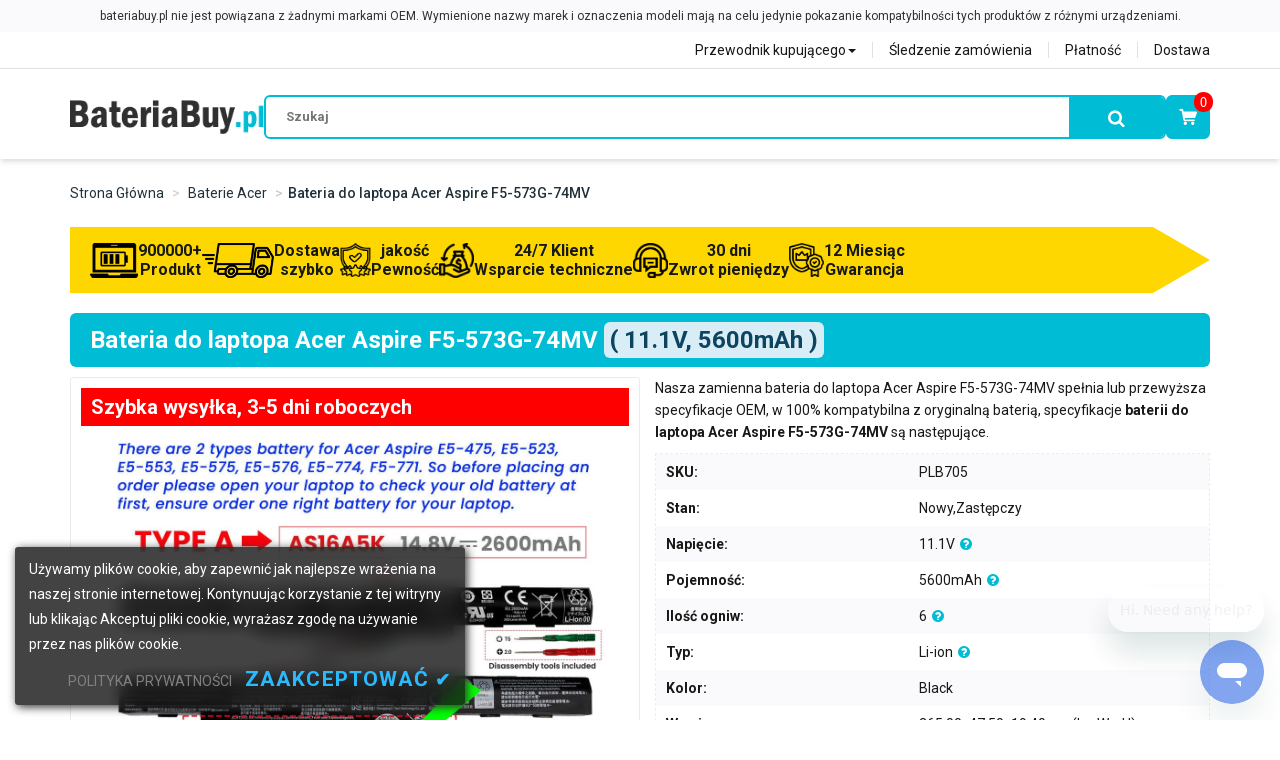

--- FILE ---
content_type: text/html
request_url: https://www.bateriabuy.pl/acer-bateria/acer-aspire-f5-573g-74mv-bateria.htm
body_size: 8179
content:
<!DOCTYPE html>
<html lang="pl">
<head>
    <title>Bateria do laptopa Acer Aspire F5-573G-74MV | BateriaBuy.pl</title>
    <meta name="description"
        content="Bateria do laptopa Acer Aspire F5-573G-74MV. Jesteśmy zobowiązani do dostarczania wysokiej jakości baterii zamiennej do laptopa, kup akumulator Acer Aspire F5-573G-74MV w rozsądnej cenie online." />
    <meta name="keywords"
        content="Acer Aspire F5-573G-74MV bateria, Aspire F5-573G-74MV bateria do laptopa, Alternatywna bateria do Acer Aspire F5-573G-74MV" />
    <meta http-equiv="X-UA-Compatible" content="IE=edge" />
    <meta http-equiv="Content-Type" content="text/html; charset=utf-8" />
    <meta name="viewport" content="width=device-width, initial-scale=1, maximum-scale=1" />
    <meta name="author" content="bateriabuy.pl" />
    <meta name="thumbnail" content="https://www.bateriabuy.pl/acer-bateria/small_image/AS16B5J.jpg" />
    <link rel="canonical" href="https://www.bateriabuy.pl/acer-bateria/acer-aspire-f5-573g-74mv-bateria.htm" />
    <link rel="stylesheet" href="/Content/bootstrap/css/bootstrap.css" />
    <link rel="stylesheet" href="/Content/font-custom/style.css" />
    <link href="https://fonts.googleapis.com/css?family=Open+Sans:400,600,700|Roboto:400,500,700" rel="stylesheet" />
    <link href="/Content/magiczoomplus/magiczoomplus.css" rel="stylesheet" />
    <link href="/Content/magicscroll/magicscroll.css" rel="stylesheet" />
    <link rel="stylesheet" href="/scripts/Colorbox/colorbox.css" />
    <link rel="stylesheet" href="/scripts/owl-carousel/owl.carousel.min.css" />
    <link rel="stylesheet" href="/scripts/owl-carousel/owl.theme.default.min.css" />
    <link rel="stylesheet" href="/Content/main.css" />
    <script src="/scripts/jquery-3.1.1.min.js"></script>
    <script src="/Content/bootstrap/js/bootstrap.min.js"></script>
    <script src="/scripts/Colorbox/jquery.colorbox-min.js"></script>
    <script src="/scripts/owl-carousel/owl.carousel.min.js"></script>
    <script src="/Content/magiczoomplus/magiczoomplus.min.js"></script>
    <script src="/Content/magicscroll/magicscroll.min.js"></script>
    <script src="/scripts/picturefill.min.js"></script>
    <script src="/scripts/LaptopSeriesMenu.js"></script>
    <script src="/scripts/Common.js"></script>
    <script src="/scripts/product.js"></script>
    <!--[if lt IE 9]>
        <script src="/Scripts/html5shiv.min.js"></script>
        <script src="/Scripts/respond.min.js"></script>
    <![endif]-->
</head>
<body>
    <script type="application/ld+json">
        {
            "@context": "https://schema.org",
            "@type": "BreadcrumbList",
            "itemListElement": [{
                "@type": "ListItem",
                "position": 1,
                "name": "Strona główna",
                "item": "https://www.bateriabuy.pl/"
            },
            {
                "@type": "ListItem",
                "position": 2,
                "name": "Baterie Acer",
                "item": "https://www.bateriabuy.pl/AllBrandList/acer"
            },
            {
                "@type": "ListItem",
                "position": 3,
                "name": "Bateria do laptopa Acer Aspire F5-573G-74MV",
                "item": "https://www.bateriabuy.pl/acer-bateria/acer-aspire-f5-573g-74mv-bateria.htm"
            }]
        }
    </script>
    <script type="application/ld+json">
        {
            "@context":"https://schema.org/",
            "@type":"Product",
            "name":"Bateria do laptopa Acer Aspire F5-573G-74MV",
            "image":"https://www.bateriabuy.pl/acer-bateria/small_image/AS16B5J.jpg",
            "description":"Bateria do laptopa Acer Aspire F5-573G-74MV. Jesteśmy zobowiązani do dostarczania wysokiej jakości baterii zamiennej do laptopa, kup akumulator Acer Aspire F5-573G-74MV w rozsądnej cenie online.",
            "sku":"PLB705",
            "brand":{"@type":"Brand","name":"Acer"},
            "url":"https://www.bateriabuy.pl/acer-bateria/acer-aspire-f5-573g-74mv-bateria.htm",
            "aggregateRating": {
                "@type": "AggregateRating",
                "ratingValue": "4.8",
                "ratingCount": "1590"
            },
            "offers": {
                "@type":"Offer",
                "priceCurrency":"PLN",
                "price":"193.18",
                "priceValidUntil": "2035-12-31",
                "itemCondition": "https://schema.org/NewCondition",
                "availability": "https://schema.org/InStock",
                "seller":{
                    "@type":"Organization",
                    "name":"BateriaBuy.pl",
                    "url":"https://www.bateriabuy.pl"
                },
                "shippingDetails": [
                    {
                        "@type": "OfferShippingDetails",
                        "shippingRate": {
                            "@type": "MonetaryAmount",
                            "value": 9.99,
                            "currency": "PLN"
                        },
                        "shippingDestination": {
                            "@type": "DefinedRegion",
                            "addressCountry": "PL"
                        },
                        "deliveryTime": {
                            "@type": "ShippingDeliveryTime",
                            "handlingTime": {
                                "@type": "QuantitativeValue",
                                "minValue": 0,
                                "maxValue": 1,
                                "unitCode": "DAY"
                            },
                            "transitTime": {
                                "@type": "QuantitativeValue",
                                "minValue": 3,
                                "maxValue": 5,
                                "unitCode": "DAY"
                            }
                        }
                    },
                    {
                        "@type": "OfferShippingDetails",
                        "shippingRate": {
                            "@type": "MonetaryAmount",
                            "maxValue": 19.99,
                            "currency": "PLN"
                        },
                        "shippingDestination": {
                            "@type": "DefinedRegion",
                            "addressCountry": ["IE","FR","DE","IT","ES","PT","AT","NL","BE","CZ","DK","HU","GB","NO","SE","CH","LU","GR","FI","HR","RO","SK","SI","LT","BY","BG","EE","LV","UA","RU","KZ","IL","MC","AE","SA","US","CA","AU","NZ","HK","JP","MO","MY","SG","KR","TW","TH","VN","PH","BR","MX"]
                        },
                        "deliveryTime": {
                            "@type": "ShippingDeliveryTime",
                            "handlingTime": {
                                "@type": "QuantitativeValue",
                                "minValue": 0,
                                "maxValue": 1,
                                "unitCode": "DAY"
                            },
                            "transitTime": {
                                "@type": "QuantitativeValue",
                                "minValue": 3,
                                "maxValue": 7,
                                "unitCode": "DAY"
                            }
                        }
                    }
                ],
                "hasMerchantReturnPolicy": {
                    "@type": "MerchantReturnPolicy",
                    "applicableCountry": ["PL","GB","IE","FR","DE","IT","ES","PT","AT","NL","BE","CZ","DK","HU","NO","SE","CH","LU","GR","FI","HR","RO","SK","SI","LT","BY","BG","EE","LV","RU","KZ","IL","AE","SA","US","CA","AU","NZ","HK","JP","MO","MY","SG","KR","TW","TH","VN","PH","BR","MX"],
                    "merchantReturnLink": "https://www.bateriabuy.pl/help/return-policy.aspx"
                }
            }
        }
    </script>
    <header></header>
    <div class="container">
        <div class="product-container">
            <ul class="breadcrumb">
                <li>
                    <a href="/">Strona główna</a>
                </li>
                <li>
                    <a href="/AllBrandList/acer">Baterie Acer</a>
                </li>
                <li class="active">Bateria do laptopa Acer Aspire F5-573G-74MV</li>
            </ul>
            <section role="main" class="main-container marginBot15">
                <h1 class="product-caption">Bateria do laptopa Acer Aspire F5-573G-74MV <span>( 11.1V, 5600mAh )</span></h1><div class="product-wrapper marginBot30">    <div class="col-md-6 col-sm-6 product-image2">        <div class="MagicBox"><a href="big_image_Zoom/AS16B5J-1.jpg" class="MagicZoom" id="AS16B5J" data-options="selectorTrigger:hover; transitionEffect:false; expand:window; hint:off; zoomWidth:500px; zoomHeight:450px;" data-mobile-options="zoomMode: off;"><img src="big_image_Zoom/AS16B5J-1.jpg" alt="Acer Aspire F5-573G-74MV bateria"/></a></div><div class="MagicScroll" data-options="items: 5; step: 1; loop: off;"><a data-zoom-id="AS16B5J" href="big_image_Zoom/AS16B5J-1.jpg" data-image="big_image_Zoom/AS16B5J-1.jpg"><img src="big_image_Zoom/AS16B5J-1.jpg" alt="Acer Aspire F5-573G-74MV bateria"/></a><a data-zoom-id="AS16B5J" href="big_image_Zoom/AS16B5J-2.jpg" data-image="big_image_Zoom/AS16B5J-2.jpg"><img src="big_image_Zoom/AS16B5J-2.jpg" alt="Acer Aspire F5-573G-74MV bateria"/></a><a data-zoom-id="AS16B5J" href="big_image_Zoom/AS16B5J-3.jpg" data-image="big_image_Zoom/AS16B5J-3.jpg"><img src="big_image_Zoom/AS16B5J-3.jpg" alt="Acer Aspire F5-573G-74MV bateria"/></a><a data-zoom-id="AS16B5J" href="big_image_Zoom/AS16B5J-4.jpg" data-image="big_image_Zoom/AS16B5J-4.jpg"><img src="big_image_Zoom/AS16B5J-4.jpg" alt="Acer Aspire F5-573G-74MV bateria"/></a><a data-zoom-id="AS16B5J" href="big_image_Zoom/AS16B5J-5.jpg" data-image="big_image_Zoom/AS16B5J-5.jpg"><img src="big_image_Zoom/AS16B5J-5.jpg" alt="Acer Aspire F5-573G-74MV bateria"/></a><a data-zoom-id="AS16B5J" href="big_image_Zoom/AS16B5J-6.jpg" data-image="big_image_Zoom/AS16B5J-6.jpg"><img src="big_image_Zoom/AS16B5J-6.jpg" alt="Acer Aspire F5-573G-74MV bateria"/></a><a data-zoom-id="AS16B5J" href="big_image_Zoom/laptoptool.jpg" data-image="big_image_Zoom/laptoptool.jpg"><img src="big_image_Zoom/laptoptool.jpg" alt="Acer Aspire F5-573G-74MV bateria"/></a></div>        <div class="certification">            <img src="/Images/certification.gif" alt="certification" />        </div>        <span>Before placing an order, please ensure your old battery's model is AS16B5J or AS16B8J (10.8V,5600mAh,6 cell) .  If your old battery's model is AS16A5K or AS16A8K (14.8V,2800mAh,4 cell), please do not order this battery.</span>    </div>    <div class="col-md-6 col-sm-6 product-content">        <p class="desc">            Nasza zamienna <strong class="normal">bateria do laptopa Acer Aspire F5-573G-74MV</strong> spełnia lub przewyższa specyfikacje OEM, w 100% kompatybilna z oryginalną baterią, specyfikacje <b>baterii do laptopa Acer Aspire F5-573G-74MV</b> są następujące.        </p>        <ul class="product-info">            <li><span>SKU: </span><span> PLB705</span></li>            <li><span>Stan: </span><span> Nowy,Zastępczy</span></li>            <li><span>Napięcie: </span><span> 11.1V<a class="fancyboxV left-grap cboxElement" rel="nofollow" data-fancybox-type="iframe" href="/zVoltageExplained.htm"><i class="fa fa-question-circle" data-toggle="tooltip" data-placement="top" title="" data-original-title="Wyjaśnienie napięcia"></i></a></span></li>            <li><span>Pojemność:</span><span> 5600mAh<a class="fancyboxC left-grap cboxElement" rel="nofollow" data-fancybox-type="iframe" href="/zCapacityExplained.htm"><i class="fa fa-question-circle" data-toggle="tooltip" data-placement="top" title="" data-original-title="Wyjaśnienie pojemności"></i></a></span></li>            <li><span>Ilość ogniw:  </span><span> 6<a class="fancyboxN left-grap cboxElement" rel="nofollow" data-fancybox-type="iframe" href="/zNumberofCellsExplained.htm"><i class="fa fa-question-circle" data-toggle="tooltip" data-placement="top" title="" data-original-title="Wyjaśniono liczbę komórek"></i></a></span></li>            <li><span>Typ:  </span><span> Li-ion<a class="fancyboxT left-grap cboxElement" rel="nofollow" data-fancybox-type="iframe" href="/zCellTypeExplained.htm"><i class="fa fa-question-circle" data-toggle="tooltip" data-placement="top" title="" data-original-title="Typ komórki wyjaśniono"></i></a></span></li>            <li><span>Kolor:  </span><span> Black</span></li>            <li><span>Wymiary: </span><span> 265.00x47.50x19.40mm(L x W x H)</span></li>            <li><span>Gwarancja: </span> 12 miesięcy</li>            <li><span>Dostępność: </span><span id="instock-1" class="in-stock">Na stanie</span></li>        </ul>        <div id="cartPLB705-1">            <script type="text/javascript">                getcartform("acer-bateria", "11.1V 5600mAh bateria do Acer Aspire F5-573G-74MV", "PLB705", "as16b5j-6cell", "cartPLB705-1", "AS16B5J.jpg", "acer-aspire-f5-573g-74mv-bateria.htm", "instock-1");            </script>        </div>    </div>    <div class="clearfix"></div></div><h1 class="product-caption">Bateria do laptopa Acer Aspire F5-573G-74MV <span>( 14.8V, 2600mAh )</span></h1><div class="product-wrapper marginBot30">    <div class="col-md-6 col-sm-6 product-image2">        <div class="MagicBox"><a href="big_image_Zoom/AS16A5K-1.jpg" class="MagicZoom" id="AS16A5K" data-options="selectorTrigger:hover; transitionEffect:false; expand:window; hint:off; zoomWidth:500px; zoomHeight:450px;" data-mobile-options="zoomMode: off;"><img src="big_image_Zoom/AS16A5K-1.jpg" alt="Acer Aspire F5-573G-74MV bateria"/></a></div><div class="MagicScroll" data-options="items: 5; step: 1; loop: off;"><a data-zoom-id="AS16A5K" href="big_image_Zoom/AS16A5K-1.jpg" data-image="big_image_Zoom/AS16A5K-1.jpg"><img src="big_image_Zoom/AS16A5K-1.jpg" alt="Acer Aspire F5-573G-74MV bateria"/></a><a data-zoom-id="AS16A5K" href="big_image_Zoom/AS16A5K-2.jpg" data-image="big_image_Zoom/AS16A5K-2.jpg"><img src="big_image_Zoom/AS16A5K-2.jpg" alt="Acer Aspire F5-573G-74MV bateria"/></a><a data-zoom-id="AS16A5K" href="big_image_Zoom/AS16A5K-3.jpg" data-image="big_image_Zoom/AS16A5K-3.jpg"><img src="big_image_Zoom/AS16A5K-3.jpg" alt="Acer Aspire F5-573G-74MV bateria"/></a><a data-zoom-id="AS16A5K" href="big_image_Zoom/AS16A5K-4.jpg" data-image="big_image_Zoom/AS16A5K-4.jpg"><img src="big_image_Zoom/AS16A5K-4.jpg" alt="Acer Aspire F5-573G-74MV bateria"/></a><a data-zoom-id="AS16A5K" href="big_image_Zoom/AS16A5K-5.jpg" data-image="big_image_Zoom/AS16A5K-5.jpg"><img src="big_image_Zoom/AS16A5K-5.jpg" alt="Acer Aspire F5-573G-74MV bateria"/></a><a data-zoom-id="AS16A5K" href="big_image_Zoom/AS16A5K-6.jpg" data-image="big_image_Zoom/AS16A5K-6.jpg"><img src="big_image_Zoom/AS16A5K-6.jpg" alt="Acer Aspire F5-573G-74MV bateria"/></a><a data-zoom-id="AS16A5K" href="big_image_Zoom/AS16A5K-7.jpg" data-image="big_image_Zoom/AS16A5K-7.jpg"><img src="big_image_Zoom/AS16A5K-7.jpg" alt="Acer Aspire F5-573G-74MV bateria"/></a><a data-zoom-id="AS16A5K" href="big_image_Zoom/AS16A5K-8.jpg" data-image="big_image_Zoom/AS16A5K-8.jpg"><img src="big_image_Zoom/AS16A5K-8.jpg" alt="Acer Aspire F5-573G-74MV bateria"/></a><a data-zoom-id="AS16A5K" href="big_image_Zoom/laptoptool.jpg" data-image="big_image_Zoom/laptoptool.jpg"><img src="big_image_Zoom/laptoptool.jpg" alt="Acer Aspire F5-573G-74MV bateria"/></a></div>        <div class="certification">            <img src="/Images/certification.gif" alt="certification" />        </div>        <span>Before placing an order, please ensure your old battery's model is AS16A5K or AS16A8K (14.8V,2600mAh,4 cell) .  If your old battery's model is AS16B5J or AS16B8J (10.8V,5600mAh,6 cell) , please do not order this battery.</span>    </div>    <div class="col-md-6 col-sm-6 product-content">        <p class="desc">            Nasza zamienna <strong class="normal">bateria do laptopa Acer Aspire F5-573G-74MV</strong> spełnia lub przewyższa specyfikacje OEM, w 100% kompatybilna z oryginalną baterią, specyfikacje <b>baterii do laptopa Acer Aspire F5-573G-74MV</b> są następujące.        </p>        <ul class="product-info">            <li><span>SKU: </span><span> PLB1364</span></li>            <li><span>Stan: </span><span> Nowy,Zastępczy</span></li>            <li><span>Napięcie: </span><span> 14.8V<a class="fancyboxV left-grap cboxElement" rel="nofollow" data-fancybox-type="iframe" href="/zVoltageExplained.htm"><i class="fa fa-question-circle" data-toggle="tooltip" data-placement="top" title="" data-original-title="Wyjaśnienie napięcia"></i></a></span></li>            <li><span>Pojemność:</span><span> 2600mAh<a class="fancyboxC left-grap cboxElement" rel="nofollow" data-fancybox-type="iframe" href="/zCapacityExplained.htm"><i class="fa fa-question-circle" data-toggle="tooltip" data-placement="top" title="" data-original-title="Wyjaśnienie pojemności"></i></a></span></li>            <li><span>Ilość ogniw:  </span><span> 4<a class="fancyboxN left-grap cboxElement" rel="nofollow" data-fancybox-type="iframe" href="/zNumberofCellsExplained.htm"><i class="fa fa-question-circle" data-toggle="tooltip" data-placement="top" title="" data-original-title="Wyjaśniono liczbę komórek"></i></a></span></li>            <li><span>Typ:  </span><span> Li-ion<a class="fancyboxT left-grap cboxElement" rel="nofollow" data-fancybox-type="iframe" href="/zCellTypeExplained.htm"><i class="fa fa-question-circle" data-toggle="tooltip" data-placement="top" title="" data-original-title="Typ komórki wyjaśniono"></i></a></span></li>            <li><span>Kolor:  </span><span> Black</span></li>            <li><span>Wymiary: </span><span> 265.00x27.68x19.00mm(L x W x H)</span></li>            <li><span>Gwarancja: </span> 12 miesięcy</li>            <li><span>Dostępność: </span><span id="instock-2" class="in-stock">Na stanie</span></li>        </ul>        <div id="cartPLB1364-2">            <script type="text/javascript">                getcartform("acer-bateria", "14.8V 2600mAh bateria do Acer Aspire F5-573G-74MV", "PLB1364", "as16a5k-4cell", "cartPLB1364-2", "AS16A5K.jpg", "acer-aspire-f5-573g-74mv-bateria.htm", "instock-2");            </script>        </div>    </div>    <div class="clearfix"></div></div>
            </section>
            <div class="product-tabbar paddingTB20" role="tabpanel">
                <ul class="nav nav-tabs" role="tablist" id="tablist">
                    <li role="presentation" class="active"><a href="#product-description" data-toggle="tab">Opis</a></li>
                    <li role="presentation"><a href="#product-compatility" data-toggle="tab">Kompatybilność</a></li>
                    <li role="presentation"><a href="#product-payment" data-toggle="tab">Dostawa i płatność</a></li>
                    <li role="presentation"><a href="#product-question" data-toggle="tab">FAQ</a></li>
                </ul>
            </div>
            <div class="tab-content line-height24">
                <div id="product-description" class="tab-pane fade in active">
                    <div class="proNote"> <b>Note :</b> 1. 14.4V and 14.8V are compatible, they are in common use. <span>2. 10.8V and 11.1V are compatible, they are in common use.</span> <span class="bold">3. the 10.8V(=11.1V) and 14.4V(=14.8V) are the different voltages, they are not compatible, please choose the right battery(Voltage) for your laptop.</span> </div>
                    <div class="tab-title"><h4><i class="fa fa-bookmark right-grap"></i>Bateria do laptopa Acer Aspire F5-573G-74MV</h4></div>
                    <div class="youtube-video">
                        <script>
                            getyoutube("AS16B5J.jpg");
                        </script>
                    </div>
                    <article class="marginBot15 product-text">
                        <ol class="list-box">
                            <li><i class="fa fa-check-square-o"></i>Wymienna <strong class="normal">baterii w laptopie
                                    Acer Aspire F5-573G-74MV</strong> wykorzystuje najwyższej jakości akumulatory litowo-jonowe i
                                komponenty do szybszego ładowania i dłuższej żywotności.</li>
                            <li><i class="fa fa-check-square-o"></i>Zamiennych baterii do laptopów spełnia lub
                                przewyższa oryginalne specyfikacje OEM, a potężna bateria o rzeczywistej pojemności
                                zapewnia wysoką jakość baterii.</li>
                            <li><i class="fa fa-check-square-o"></i>Ta bateria do wymiany laptopów firmy Acer to nowy
                                produkt (używany jako oryginalne akcesorium) i jest w 100% zgodny z laptopem.</li>
                            <li><i class="fa fa-check-square-o"></i>Pojemnik na baterie wykonany jest z najwyższej
                                jakości tworzywa sztucznego i pasuje idealnie, więc możemy się upewnić, że pasuje on do
                                laptopa Acer.</li>
                            <li><i class="fa fa-check-square-o"></i>Będziesz mógł kupić <b class="normal">bateria do
                                    laptopa Acer Aspire F5-573G-74MV</b> w najbardziej przystępnej cenie, zapewniamy roczną
                                gwarancję i 30-dniową gwarancję zwrotu pieniędzy za baterię.</li>
                        </ol>
                        <p class="product-description">
                            W rzeczywistości, dzięki ulepszeniu technologii baterii, żywotność <b class="normal">bateria
                                do Acer Aspire F5-573G-74MV</b> ulegnie poprawie.
                            Dostarczane przez nas akumulatory są wykonane z wysokiej jakości baterii i komponentów,
                            dzięki czemu każda bateria ma wysoką wydajność, a ładunek cykliczny osiąga ponad 500 razy.
                            Technologia litowo-jonowa przyspiesza ładowanie akumulatora, nie ma tak zwanego "Efektu
                            pamięci".Każda bateria jest modelem specyficznym dla konkretnego modelu notebooka, a każdy
                            projekt zwraca uwagę na szczegóły.
                            Nowe <strong class="normal">bateria Acer Aspire F5-573G-74MV</strong> są na ogół bardziej
                            energooszczędne, a akumulatory o tej samej pojemności działają prawidłowo i mają dłuższą
                            żywotność.
                            Nasza specjalizacja i koncentracja w branży baterii do laptopów oznacza, że możesz łatwo
                            znaleźć odpowiednią <em class="normal">bateria do laptopa</em> i zaoszczędzić sporo
                            pieniędzy.
                            Jeśli masz jakiekolwiek problemy <strong class="normal">bateria do laptopa Acer
                                Aspire F5-573G-74MV</strong>, skontaktuj się z nami przez e-mail, chętnie pomożemy Ci rozwiązać
                            problem.
                        </p>
                    </article>
                    <div class="product-technology">
                        <div class="desc-title">
                            <b>
                                <i class="fa fa-check-square-o right-grap"></i>
                                Ochrona bezpieczeństwa
                            </b>
                            <h3>Wielokrotna ochrona</h3>
                        </div>
                        <ul>
                            <li class="col-xs-6 col-sm-4 col-md-3"> <i
                                    class="fa fa-current-protection"></i><span>Ochrona przed nadprądowe</span></li>
                            <li class="col-xs-6 col-sm-4 col-md-3"> <i class="fa fa-discharge"></i><span>OCHRONA PRZED
                                    ZABEZPIECZENIEM</span></li>
                            <li class="col-xs-6 col-sm-4 col-md-3"> <i class="fa fa-voltage"></i><span>Ochrona przed
                                    przepięciem</span></li>
                            <li class="col-xs-6 col-sm-4 col-md-3"> <i class="fa fa-thermometer"></i><span>OCHRONA
                                    TEMPERATURY</span></li>
                            <li class="col-xs-6 col-sm-4 col-md-3"> <i class="fa fa-power-protection"></i><span>Ochrona
                                    przed zasilania</span></li>
                            <li class="col-xs-6 col-sm-4 col-md-3"> <i class="fa fa-short"></i><span>Ochrona przed
                                    zwarciem</span></li>
                            <li class="col-xs-6 col-sm-4 col-md-3"> <i class="fa fa-esd-protection"></i><span>Ochrona
                                    przed ESD</span></li>
                            <li class="col-xs-6 col-sm-4 col-md-3"> <i class="fa fa-electromagnetic"></i><span>Ochrona
                                    elektromagnetyczna</span></li>
                        </ul>
                    </div>
                </div>
                <div id="product-compatility" class="tab-pane fade">
                    <div class="tab-title"><h4><i class="fa fa-battery-full"></i>Zastępuje modele baterii</h4></div>
                    <ul><li><a href="acer-as16b8j-bateria.htm" title="Acer AS16B8J bateria">AS16B8J</a></li><li><a href="acer-as16b5j-bateria.htm" title="Acer AS16B5J bateria">AS16B5J</a></li></ul>
                    <div class="tab-title"><h4><i class="fa fa-laptop"></i>Pasuje do modeli laptopów</h4></div>
                    <ul><li><b>Aspire F5-573G-74MV</b></li><li><a href="acer-aspire-f5-573-335f-bateria.htm" title="Acer Aspire F5-573-335F bateria">Aspire F5-573-335F</a></li><li><a href="acer-aspire-f5-573-59aj-bateria.htm" title="Acer Aspire F5-573-59AJ bateria">Aspire F5-573-59AJ</a></li><li><a href="acer-aspire-f5-573g-53dg-bateria.htm" title="Acer Aspire F5-573G-53DG bateria">Aspire F5-573G-53DG</a></li><li><a href="acer-aspire-f5-573g-53q9-bateria.htm" title="Acer Aspire F5-573G-53Q9 bateria">Aspire F5-573G-53Q9</a></li><li><a href="acer-aspire-f5-573g-565n-bateria.htm" title="Acer Aspire F5-573G-565N bateria">Aspire F5-573G-565N</a></li><li><a href="acer-aspire-f5-573g-56ss-bateria.htm" title="Acer Aspire F5-573G-56SS bateria">Aspire F5-573G-56SS</a></li><li><a href="acer-aspire-f5-573g-57kc-bateria.htm" title="Acer Aspire F5-573G-57KC bateria">Aspire F5-573G-57KC</a></li><li><a href="acer-aspire-f5-573g-57vg-bateria.htm" title="Acer Aspire F5-573G-57VG bateria">Aspire F5-573G-57VG</a></li><li><a href="acer-aspire-f5-573g-5909-bateria.htm" title="Acer Aspire F5-573G-5909 bateria">Aspire F5-573G-5909</a></li><li><a href="acer-aspire-f5-573g-72ag-bateria.htm" title="Acer Aspire F5-573G-72AG bateria">Aspire F5-573G-72AG</a></li></ul>
                    <div class="proNote">
                        <p>*BateriaBuy.pl nie współpracuje z żadnym z wymienionych producentów. Wszelkie zarejestrowane znaki handlowe lub nazwy modeli wymienione powyżej są identyfikowane wyłącznie w celu wykazania zgodności.</p>
                        <p>Nie wszystkie kompatybilne modele są wymienione. Jeśli nie możesz znaleźć tutaj swojego modelu, skontaktuj się z naszym <a href='/help/contact-us.aspx' target="_blank">działem obsługi klienta</a> w celu uzyskania informacji na temat zgodności.</p>
                    </div>
                </div>
                <div class="tab-pane fade" id="product-payment">
                    <div class="tab-title"><h4><i class="fa fa-truck right-grap"></i>Metody wysyłki</h4></div>
                    <div id="pl-shipping"></div>
                    <div class="tab-title"><h4><i class="fa fa-safe-payment right-grap"></i>Metody Płatności</h4></div>
                    <div id="pl-paymentHtml"></div>
                </div>
                <div class="tab-pane fade" id="product-question">
                    <div class="tab-title"><h4><i class="fa fa-question-circle right-grap"></i>FAQ</h4></div>
                    <div class="question">
                        <strong>Jak mogę znaleźć odpowiednią bateria do laptopa Acer Aspire F5-573G-74MV?</strong>
                        <ul>
                            <li>
                                <h5 class="steps">
                                    <span class="badge">1</span>
                                    Dowiedz się o swojej marce i modelu laptopa
                                </h5>
                                Zazwyczaj numer modelu zostanie wydrukowany bezpośrednio na laptopie lub na etykiecie na
                                spodzie laptopa.
                            </li>
                            <li>
                                <h5 class="steps">
                                    <span class="badge">2</span>
                                    Znajdź numer części baterii laptopa
                                </h5>
                                Wyjmij baterię laptopa z notebooka i znajdź numer części baterii na etykiecie.
                            </li>
                            <li>
                                <h5 class="steps">
                                    <span class="badge">3</span>
                                    Potwierdź kompatybilność baterii laptopa
                                </h5>
                                Przed zakupem upewnij się, że bateria jest zgodna z notebookiem, baterią do wymiany
                                laptopa Acer oraz pełną i przetestowaną listą kompatybilności.
                            </li>
                        </ul>
                    </div>
                    <div class="question">
                        <strong>Jak naładować bateria do laptopa Acer Aspire F5-573G-74MV?</strong>
                        <ul>
                            <li>
                                <span class="badge">1</span>
                                Bateria laptopa musi być naładowany, aby mógł działać. Możesz podłączyć laptopa do
                                gniazdka sieciowego, aby naładować baterię laptopa.
                            </li>
                            <li>
                                <span class="badge">2</span>
                                Bateria można ładować niezależnie od tego, czy akumulator jest całkowicie rozładowany.
                                Zwłaszcza jeśli twój laptop używa baterii litowo-jonowej, nie ma żadnej różnicy.
                            </li>
                            <li>
                                <span class="badge">3</span>
                                Jeśli korzystasz z laptopa podczas ładowania, <strong class="normal">bateria do laptopa
                                Acer Aspire F5-573G-74MV</strong> nie będzie ładowany dłużej. Akumulator będzie nadal
                                ładowany, nawet jeśli notebook jest wyłączony.
                            </li>
                        </ul>
                    </div>
                    <div class="question">
                        <strong>Jak przedłużyć żywotność bateria do laptopa Acer Aspire F5-573G-74MV?</strong>
                        <ul>
                            <li>
                                <span class="badge">1</span>
                                Dostosuj jasność ekranu swojego laptopa.
                            </li>
                            <li>
                                <span class="badge">2</span>
                                Po prostu uruchom, co chcesz i wyłącz niepotrzebne procesy
                            </li>
                            <li>
                                <span class="badge">3</span>
                                Włącz zoptymalizowane baterie lub funkcje zasilania.
                            </li>
                            <li>
                                <span class="badge">4</span>
                                Zachowaj stan <strong class="normal">bateria do laptopa Acer Aspire F5-573G-74MV</strong>, nie
                                używaj go w zbyt wysokiej temperaturze
                            </li>
                            <li>
                                <span class="badge">5</span>
                                Nie całkowicie rozładuj baterię baterii litowo-jonowej.
                            </li>
                        </ul>
                    </div>
                </div>
            </div>
            <article role="complementary" class="product-box">
                <h5 class="section-title paddingTB20"><span>Produkty Hots</span></h5>
                <div class="owl-carousel owl-theme">
                    <a href="acer-aspire-nitro-vn7-593g-59f9-bateria.htm"class="product-news"title="Bateria do Acer Aspire Nitro VN7-593G-59F9"><div class="product_image"><img src="small_image/AC14A8L-1.jpg"alt="Bateria do Acer Aspire Nitro VN7-593G-59F9"/></div><em>(4600mAh,11.4V,Li-Polymer,3 Ogniw)</em><b>Bateria do Acer Aspire Nitro VN7-593G-59F9</b></a><a href="acer-aspire-e5-771g-34nl-bateria.htm"class="product-news"title="Bateria do Acer Aspire E5-771G-34NL"><div class="product_image"><img src="small_image/AC14B8K.jpg"alt="Bateria do Acer Aspire E5-771G-34NL"/></div><em>(48Wh,15.2V,Li-Polymer,4 Ogniw)</em><b>Bateria do Acer Aspire E5-771G-34NL</b></a><a href="acer-predator-triton-500-pt515-51-70bj-bateria.htm"class="product-news"title="Bateria do Acer Predator Triton 500 PT515-51-70BJ"><div class="product_image"><img src="small_image/AP18JHQ.jpg"alt="Bateria do Acer Predator Triton 500 PT515-51-70BJ"/></div><em>(5400mAh,15.4V,Li-Polymer,4 Ogniw)</em><b>Bateria do Acer Predator Triton 500 PT515-51-70BJ</b></a><a href="acer-aspire-4339-bateria.htm"class="product-news"title="Bateria do Acer Aspire 4339"><div class="product_image"><img src="small_image/Aspire-4741.jpg"alt="Bateria do Acer Aspire 4339"/></div><em>(4400mAh,10.8V,Li-ion,6 Ogniw)</em><b>Bateria do Acer Aspire 4339</b></a><a href="acer-aspire-one-cloudbook-14-ao1-431-bateria.htm"class="product-news"title="Bateria do Acer Aspire One Cloudbook 14 AO1-431"><div class="product_image"><img src="small_image/AP15H8I.jpg"alt="Bateria do Acer Aspire One Cloudbook 14 AO1-431"/></div><em>(54.8Wh,11.4V,Li-Polymer,3 Ogniw)</em><b>Bateria do Acer Aspire One Cloudbook 14 AO1-431</b></a><a href="emachines-d642-bateria.htm"class="product-news"title="Bateria do eMachines D642"><div class="product_image"><img src="small_image/Aspire-4741.jpg"alt="Bateria do eMachines D642"/></div><em>(4400mAh,10.8V,Li-ion,6 Ogniw)</em><b>Bateria do eMachines D642</b></a><a href="acer-um09b73-bateria.htm"class="product-news"title="Bateria do Acer UM09B73"><div class="product_image"><img src="small_image/Aspire-one-ZG8.jpg"alt="Bateria do Acer UM09B73"/></div><em>(6600mAh,11.1V ,Li-ion,9 Ogniw)</em><b>Bateria do Acer UM09B73</b></a><a href="acer-nitro-5-an515-55-73c9-bateria.htm"class="product-news"title="Bateria do Acer Nitro 5 AN515-55-73C9"><div class="product_image"><img src="small_image/AP18E8M.jpg"alt="Bateria do Acer Nitro 5 AN515-55-73C9"/></div><em>(57.48Wh,15.4V,Li-Polymer,4 Ogniw)</em><b>Bateria do Acer Nitro 5 AN515-55-73C9</b></a><a href="acer-aspire-1-a114-31-bateria.htm"class="product-news"title="Bateria do Acer Aspire 1 A114-31"><div class="product_image"><img src="small_image/AP16M5J.jpg"alt="Bateria do Acer Aspire 1 A114-31"/></div><em>(37Wh,7.7V,Li-Polymer,2 Ogniw)</em><b>Bateria do Acer Aspire 1 A114-31</b></a><a href="acer-swift-3-sf314-57-55tw-bateria.htm"class="product-news"title="Bateria do Acer Swift 3 SF314-57-55TW"><div class="product_image"><img src="small_image/AP18C4K.jpg"alt="Bateria do Acer Swift 3 SF314-57-55TW"/></div><em>(48Wh,11.4V,Li-Polymer,3 Ogniw)</em><b>Bateria do Acer Swift 3 SF314-57-55TW</b></a><a href="acer-swift-3-sf314-51-5395-bateria.htm"class="product-news"title="Bateria do Acer Swift 3 SF314-51-5395"><div class="product_image"><img src="small_image/AC14B8K.jpg"alt="Bateria do Acer Swift 3 SF314-51-5395"/></div><em>(48Wh,15.2V,Li-Polymer,4 Ogniw)</em><b>Bateria do Acer Swift 3 SF314-51-5395</b></a><a href="acer-aspire-3-a315-54k-32vz-bateria.htm"class="product-news"title="Bateria do Acer Aspire 3 A315-54K-32VZ"><div class="product_image"><img src="small_image/AP18C8K.jpg"alt="Bateria do Acer Aspire 3 A315-54K-32VZ"/></div><em>(48Wh,11.4V,Li-Polymer,3 Ogniw)</em><b>Bateria do Acer Aspire 3 A315-54K-32VZ</b></a>
                </div>
            </article>
            <article role="complementary" class="product-box">
                <h5 class="section-title paddingTB20"><span>Zalecana baterie</span></h5>
                <div class="also-shopped">
                    <a href="../hp-bateria/hp-pavilion-gaming-15-ak015tx-bateria.htm" title="Zapasowa Bateria HP Pavilion Gaming 15-ak015TX"><span>Bateria do HP Pavilion Gaming 15-ak015TX</span></a><a href="../apple-bateria/apple-mb990ll-a-bateria.htm" title="Zapasowa Bateria Apple MB990LL/A"><span>Bateria do Apple MB990LL/A</span></a><a href="../hp-bateria/hp-pavilion-gaming-15-ak009tx-bateria.htm" title="Zapasowa Bateria HP Pavilion Gaming 15-AK009TX"><span>Bateria do HP Pavilion Gaming 15-AK009TX</span></a><a href="../apple-bateria/apple-macbook-pro-13.3-inch-md314ll-a-bateria.htm" title="Zapasowa Bateria Apple MacBook Pro 13.3 inch MD314LL/A"><span>Bateria do Apple MacBook Pro 13.3 inch MD314LL/A</span></a><a href="../apple-bateria/apple-macbook-pro-13-inch-md102ll-a-bateria.htm" title="Zapasowa Bateria Apple MacBook Pro 13 inch MD102LL/A"><span>Bateria do Apple MacBook Pro 13 inch MD102LL/A</span></a><a href="../hp-bateria/hp-pavilion-gaming-15-ak026tx-bateria.htm" title="Zapasowa Bateria HP Pavilion Gaming 15-ak026TX"><span>Bateria do HP Pavilion Gaming 15-ak026TX</span></a><a href="../apple-bateria/apple-mb991ll-a-bateria.htm" title="Zapasowa Bateria Apple MB991LL/A"><span>Bateria do Apple MB991LL/A</span></a><a href="../apple-bateria/apple-md101ll-a-bateria.htm" title="Zapasowa Bateria Apple MD101LL/A"><span>Bateria do Apple MD101LL/A</span></a><a href="../apple-bateria/apple-macbook-pro-13-inch-a1278--early-2011--bateria.htm" title="Zapasowa Bateria Apple MacBook Pro 13 Inch A1278 (Early 2011)"><span>Bateria do Apple MacBook Pro 13 Inch A1278 (Early 2011)</span></a><a href="../hp-bateria/hp-pavilion-gaming-15-ak005tx-bateria.htm" title="Zapasowa Bateria HP Pavilion Gaming 15-AK005TX"><span>Bateria do HP Pavilion Gaming 15-AK005TX</span></a><a href="../apple-bateria/apple-ipad-4-bateria.htm" title="Zapasowa Bateria Apple iPad 4"><span>Bateria do Apple iPad 4</span></a><a href="../apple-bateria/apple-md313ll-a-bateria.htm" title="Zapasowa Bateria Apple MD313LL/A"><span>Bateria do Apple MD313LL/A</span></a><a href="../apple-bateria/apple-macbook-unibody-13-inch-mc516ll-a-bateria.htm" title="Zapasowa Bateria Apple Macbook Unibody 13 Inch MC516LL/A"><span>Bateria do Apple Macbook Unibody 13 Inch MC516LL/A</span></a><a href="../apple-bateria/apple-ma895ll-a-bateria.htm" title="Zapasowa Bateria Apple MA895LL/A"><span>Bateria do Apple MA895LL/A</span></a><a href="../hp-bateria/hp-pavilion-gaming-15-ak019tx-bateria.htm" title="Zapasowa Bateria HP Pavilion Gaming 15-ak019TX"><span>Bateria do HP Pavilion Gaming 15-ak019TX</span></a><a href="../apple-bateria/apple-macbook-unibody-13-inch-mc207ll-a-bateria.htm" title="Zapasowa Bateria Apple Macbook Unibody 13 Inch MC207LL/A"><span>Bateria do Apple Macbook Unibody 13 Inch MC207LL/A</span></a><a href="../hp-bateria/hp-pavilion-gaming-15-ak003tx-bateria.htm" title="Zapasowa Bateria HP Pavilion Gaming 15-AK003TX"><span>Bateria do HP Pavilion Gaming 15-AK003TX</span></a><a href="../apple-bateria/apple-macbook-pro-13-inch-a1278--mid-2010--bateria.htm" title="Zapasowa Bateria Apple MacBook Pro 13 Inch A1278 (Mid 2010)"><span>Bateria do Apple MacBook Pro 13 Inch A1278 (Mid 2010)</span></a><a href="../hp-bateria/hp-pavilion-gaming-15-ak004tx-bateria.htm" title="Zapasowa Bateria HP Pavilion Gaming 15-AK004TX"><span>Bateria do HP Pavilion Gaming 15-AK004TX</span></a><a href="../apple-bateria/apple-macbook-pro-13-inch-a1278--late-2011--bateria.htm" title="Zapasowa Bateria Apple MacBook Pro 13 Inch A1278 (Late 2011)"><span>Bateria do Apple MacBook Pro 13 Inch A1278 (Late 2011)</span></a><a href="../hp-bateria/hp-pavilion-gaming-15-ak020tx-bateria.htm" title="Zapasowa Bateria HP Pavilion Gaming 15-ak020TX"><span>Bateria do HP Pavilion Gaming 15-ak020TX</span></a><a href="../hp-bateria/hp-pavilion-gaming-15-ak006tx-bateria.htm" title="Zapasowa Bateria HP Pavilion Gaming 15-AK006TX"><span>Bateria do HP Pavilion Gaming 15-AK006TX</span></a><a href="../hp-bateria/hp-pavilion-gaming-15-ak018tx-bateria.htm" title="Zapasowa Bateria HP Pavilion Gaming 15-ak018TX"><span>Bateria do HP Pavilion Gaming 15-ak018TX</span></a><a href="../apple-bateria/apple-mb466ll-a-bateria.htm" title="Zapasowa Bateria Apple MB466LL/A"><span>Bateria do Apple MB466LL/A</span></a><a href="../hp-bateria/hp-pavilion-gaming-15-ak028tx-bateria.htm" title="Zapasowa Bateria HP Pavilion Gaming 15-ak028TX"><span>Bateria do HP Pavilion Gaming 15-ak028TX</span></a><a href="../apple-bateria/apple-macbook-pro-13-inch-md314ll-a-bateria.htm" title="Zapasowa Bateria Apple MacBook Pro 13 inch MD314LL/A"><span>Bateria do Apple MacBook Pro 13 inch MD314LL/A</span></a><a href="../apple-bateria/apple-macbook-pro-15-inch-a1211-late-2006--bateria.htm" title="Zapasowa Bateria Apple MacBook Pro 15 Inch A1211(Late 2006)"><span>Bateria do Apple MacBook Pro 15 Inch A1211(Late 2006)</span></a><a href="../hp-bateria/hp-pavilion-gaming-15-ak010tx-bateria.htm" title="Zapasowa Bateria HP Pavilion Gaming 15-AK010TX"><span>Bateria do HP Pavilion Gaming 15-AK010TX</span></a><a href="../hp-bateria/hp-pavilion-gaming-15-ak027tx-bateria.htm" title="Zapasowa Bateria HP Pavilion Gaming 15-ak027TX"><span>Bateria do HP Pavilion Gaming 15-ak027TX</span></a><a href="../apple-bateria/apple-mc375ll-a-bateria.htm" title="Zapasowa Bateria Apple MC375LL/A"><span>Bateria do Apple MC375LL/A</span></a><a href="../apple-bateria/apple-ma090ll-a-bateria.htm" title="Zapasowa Bateria Apple MA090LL/A"><span>Bateria do Apple MA090LL/A</span></a><a href="../apple-bateria/apple-mc700ll-a-bateria.htm" title="Zapasowa Bateria Apple MC700LL/A"><span>Bateria do Apple MC700LL/A</span></a><a href="../apple-bateria/apple-mc724ll-a-bateria.htm" title="Zapasowa Bateria Apple MC724LL/A"><span>Bateria do Apple MC724LL/A</span></a><a href="../apple-bateria/apple-macbook-pro-13-inch-a1278--mid-2012--bateria.htm" title="Zapasowa Bateria Apple MacBook Pro 13 Inch A1278 (Mid 2012)"><span>Bateria do Apple MacBook Pro 13 Inch A1278 (Mid 2012)</span></a><a href="../apple-bateria/apple-macbook-unibody-13-inch-a1342--mid-2012--bateria.htm" title="Zapasowa Bateria Apple Macbook Unibody 13 Inch A1342 (Mid 2012)"><span>Bateria do Apple Macbook Unibody 13 Inch A1342 (Mid 2012)</span></a><a href="../apple-bateria/apple-md102ll-a-bateria.htm" title="Zapasowa Bateria Apple MD102LL/A"><span>Bateria do Apple MD102LL/A</span></a>
                </div>
            </article>
        </div>
    </div>
    <footer></footer>
    <script type="text/javascript">var switchTo5x = true;</script>
    <script type="text/javascript" src="https://ws.sharethis.com/button/buttons.js"></script>
    <script
        type="text/javascript">stLight.options({ publisher: "3352e41a-aa86-4a9b-8720-0f27151d4f4f", doNotHash: false, doNotCopy: false, hashAddressBar: false });
    </script>
    <script async src="https://www.googletagmanager.com/gtag/js?id=UA-121651901-3"></script>
    <script>
        window.dataLayer = window.dataLayer || [];
        function gtag() { dataLayer.push(arguments); }
        gtag('js', new Date());
        gtag('config', 'UA-121651901-3');
    </script>
<script defer src="https://static.cloudflareinsights.com/beacon.min.js/vcd15cbe7772f49c399c6a5babf22c1241717689176015" integrity="sha512-ZpsOmlRQV6y907TI0dKBHq9Md29nnaEIPlkf84rnaERnq6zvWvPUqr2ft8M1aS28oN72PdrCzSjY4U6VaAw1EQ==" data-cf-beacon='{"version":"2024.11.0","token":"5cc750d75d6040c9b258d5eff7fc5ccc","r":1,"server_timing":{"name":{"cfCacheStatus":true,"cfEdge":true,"cfExtPri":true,"cfL4":true,"cfOrigin":true,"cfSpeedBrain":true},"location_startswith":null}}' crossorigin="anonymous"></script>
</body>
</html>

--- FILE ---
content_type: text/css
request_url: https://www.bateriabuy.pl/Content/magicscroll/magicscroll.css
body_size: 17483
content:
.MagicScroll, .mcs-caption, .mcs-button, .mcs-item, .mcs-item img, .mcs-item > *, .mcs-bullet, .mcs-bullet:before, .mcs-bullet:after, .mcs-wrapper, .mcs-items-container {
    margin: 0;
    padding: 0;
    outline: 0;
    -webkit-box-sizing: border-box;
    -moz-box-sizing: border-box;
    box-sizing: border-box
}

.MagicScroll, .mcs-item, .mcs-item a, .mcs-item img, .mcs-items-container {
    position: relative
}

.MagicScroll, .mcs-item, .mcs-wrapper, .mcs-items-container {
    overflow: hidden;
    direction: ltr
}

.mcs-wrapper, .mcs-item img {
    line-height: 100%
}

.MagicScroll {
    z-index: 1;
    cursor: -webkit-grab;
    cursor: -o-grab;
    cursor: -ms-grab;
    cursor: grab;
    -moz-user-select: none;
    -webkit-user-select: none;
    -webkit-touch-callout: none;
    -webkit-tap-highlight-color: transparent;
    width: 100%;
    max-height: 53px
}

.MagicScroll.mcs-height-auto .mcs-item > a {
    width: 100%
}

.MagicScroll > a {
    height: 100%
}

.MagicScroll > a > img {
    max-height: 100%
}

.MagicScroll.mcs-height-auto {
    height: auto !important
}

.MagicScroll.MagicScroll-horizontal {
    -moz-touch-action: pan-y;
    -ms-touch-action: pan-y;
    touch-action: pan-y
}

.MagicScroll.MagicScroll-vertical {
    -moz-touch-action: pan-x;
    -ms-touch-action: pan-x;
    touch-action: pan-x
}

body.mcs-dragging {
    cursor: move;
    cursor: -webkit-grabbing;
    cursor: -o-grabbing;
    cursor: -ms-grabbing;
    cursor: grabbing
}

body.mcs-dragging .MagicScroll, body.mcs-dragging button.mcs-button.mcs-horizontal.mcs-button-arrow {
    cursor: inherit
}

.mcs-item, .MagicScroll figure, .mcs-item .mcs-caption {
    display: inline-block
}

.MagicScroll .mcs-item img {
    pointer-events: none
}

.mcs-item img {
    display: inline-block !important
}

.MagicScroll > * {
    display: inline-block;
    max-width: 100%
}

.MagicScroll > *:first-child {
    visibility: hidden
}

.MagicScroll > *:nth-child(n+2) {
    display: none
}

.MagicScroll > a {
    line-height: 100%
}

.MagicScroll img {
    visibility: hidden
}

.MagicScroll .mcs-item img {
    visibility: visible;
    float: none !important;
    max-width: 64px
}

@media only screen and (min-width: 1200px) {
    .MagicScroll {
        width: 80%
    }
}

@media only screen and (min-width: 992px) and (max-width: 1200px) {
    .MagicScroll {
        width: 90%;
        max-height: 50px
    }

    .MagicScroll .mcs-item img {
        max-width: 60px
    }
}

@media only screen and (min-width: 768px) and (max-width: 992px) {
    .MagicScroll {
        width: 100%;
        max-height: 41px
    }

    .MagicScroll .mcs-item img {
        max-width: 47px
    }
}

@media only screen and (min-width: 625px) and (max-width: 768px) {
    .MagicScroll {
        width: 70%
    }
}

@media only screen and (max-width: 471px) {
    .MagicScroll {
        max-height: 38px
    }

    .MagicScroll .mcs-item img {
        max-width: 45px
    }
}

.mcs-button, .mcs-bullets, .mcs-wrapper {
    position: absolute
}

.MagicScroll:before, .MagicScroll figcaption:before {
    content: '';
    display: inline-block;
    vertical-align: top;
    height: 0
}

.mcs-wrapper {
    top: 0;
    right: 0;
    bottom: 0;
    left: 0;
    vertical-align: top;
    z-index: 100
}

.mcs-items-container {
    text-align: center;
    overflow: visible;
    width: 100%;
    height: 100%
}

.mcs-item {
    top: 0;
    left: 0;
    zoom: 1;
    font-size: 0;
    line-height: 100%;
    max-width: 100%
}

.mcs-item:after, .mcs-item > a:after {
    content: '';
    display: inline-block;
    height: 100%;
    vertical-align: middle
}

.MagicScroll-horizontal .mcs-item {
    height: 100%
}

.MagicScroll-vertical .mcs-item {
    display: block;
    width: 100%
}

.mcs-item > a, .MagicScroll-horizontal .mcs-items-container > * {
    display: inline-block
}

.mcs-item a, .mcs-item img {
    max-width: 100%;
    max-height: 100%
}

.mcs-item a {
    height: 100%
}

.mcs-item img {
    width: auto;
    height: auto;
    vertical-align: middle
}

.MagicScroll figure {
    position: relative;
    vertical-align: middle;
    font-size: 0;
    margin: 0;
    max-width: 100%;
    max-height: 100%;
    line-height: normal
}

.lt-ie9-magic .mcs-item > a > img {
    position: static
}

.lt-ie9-magic figcaption {
    display: block
}

.lt-ie10-magic .mcs-item a img {
    border: 0
}

.ie7-magic .mcs-item img, .ie7-magic .MagicScroll-vertical .mcs-item a {
    display: inline-block
}

.ie7-magic .MagicScroll-horizontal .mcs-item {
    display: inline
}

.mcs-button {
    display: block
}

.MagicScroll .mcs-hidden {
    display: none !important;
    visibility: hidden !important
}

.ie11-magic .MagicScroll[data-mode="scroll"] .mcs-items-container, .MagicScroll[data-mode="carousel"] .mcs-items-container, .MagicScroll[data-mode="cover-flow"] .mcs-items-container {
    -webkit-perspective: 1000px;
    -moz-perspective: 1000px;
    -o-perspective: 1000px;
    perspective: 1000px;
    -webkit-perspective-origin-x: 50%;
    -webkit-perspective-origin-y: 50%
}

.MagicScroll[data-mode="carousel"] .mcs-item, .MagicScroll[data-mode="cover-flow"] .mcs-item {
    -webkit-transform-style: preserve-3d;
    -moz-transform-style: preserve-3d;
    -o-transform-style: preserve-3d;
    transform-style: preserve-3d
}

.MagicScroll figcaption {
    display: inline-block;
    position: relative;
    left: 0;
    float: left;
    width: 100%;
    line-height: 100%;
    clear: both;
    z-index: 150
}

.MagicScroll figcaption, .MagicScroll[data-mode="carousel"] .mcs-item .mcs-caption, .MagicScroll[data-mode="cover-flow"] .mcs-item .mcs-caption {
    left: 50%;
    -webkit-transform: translateZ(1px) translateX(-50%);
    transform: translateZ(1px) translateX(-50%);
    -webkit-box-sizing: border-box;
    -moz-box-sizing: border-box;
    box-sizing: border-box
}

.lt-ie9-magic .MagicScroll figcaption, .lt-ie9-magic .MagicScroll figure img {
    float: right
}

.MagicScroll .mcs-reflection {
    -webkit-transform: translateZ(-1px);
    position: absolute;
    display: inline-block;
    left: 0;
    z-index: 1
}

.MagicScroll .mcs-item.mcs-noimg {
    background: url("[data-uri]") center center no-repeat
}

.mcs-item .mcs-caption {
    display: inline-block;
    vertical-align: bottom;
    position: absolute;
    z-index: 150
}

.MagicScroll[data-mode="cover-flow"] .mcs-item figcaption.mcs-caption, .MagicScroll[data-mode="carousel"] .mcs-item figcaption.mcs-caption {
    top: 100%
}

.MagicScroll[data-mode="scroll"] .mcs-item figure, .MagicScroll[data-mode="animation"] .mcs-item figure {
    overflow: hidden
}

.MagicScroll[data-mode="scroll"] .mcs-item .mcs-caption, .MagicScroll[data-mode="animation"] .mcs-item .mcs-caption {
    left: 0;
    width: 100%;
    bottom: 0;
    -webkit-transition: -webkit-transform .25s;
    transition: transform .25s;
    -webkit-transform: translateY(150%);
    -ms-transform: translate(0, 150%);
    transform: translateY(150%)
}

.MagicScroll[data-mode="scroll"] .mcs-item:hover .mcs-caption, .MagicScroll[data-mode="animation"] .mcs-item:hover .mcs-caption {
    -webkit-transform: translateY(0%);
    -ms-transform: translate(0, 0%);
    transform: translateY(0%)
}

.lt-ie9-magic .MagicScroll[data-mode="scroll"] .mcs-item .mcs-caption, .lt-ie9-magic .MagicScroll[data-mode="animation"] .mcs-item .mcs-caption {
    bottom: -150%
}

.lt-ie9-magic .MagicScroll[data-mode="scroll"] .mcs-item:hover .mcs-caption, .lt-ie9-magic .MagicScroll[data-mode="animation"] .mcs-item:hover .mcs-caption {
    bottom: 0
}

.mcs-button {
    cursor: pointer;
    z-index: 1000;
    background-repeat: no-repeat;
    background-color: transparent;
    border: 0;
    border-radius: 0;
    -webkit-transition: opacity .25s linear;
    transition: opacity .25s linear
}

.MagicScroll:hover > .mcs-button:hover {
    opacity: 1
}

.mcs-button-arrow {
    z-index: 120
}

.MagicScroll-horizontal .mcs-button-arrow {
    width: 40px;
    height: 100%;
    top: 0
}

.MagicScroll-vertical .mcs-button-arrow {
    width: 100%;
    height: 40px;
    left: 0
}

.MagicScroll-horizontal .mcs-button-arrow-prev {
    left: 0;
    right: auto;
    top: 0;
    bottom: 0
}

.MagicScroll-horizontal .mcs-button-arrow-next {
    left: auto;
    right: 0;
    top: 0;
    bottom: 0
}

.MagicScroll-vertical .mcs-button-arrow-prev {
    top: 0;
    bottom: auto;
    left: 0;
    right: 0
}

.MagicScroll-vertical .mcs-button-arrow-next {
    top: auto;
    bottom: 0;
    left: 0;
    right: 0
}

.MagicScroll[data-mode="carousel"] .mcs-item, .MagicScroll[data-mode="cover-flow"] .mcs-item {
    overflow: visible
}

.mcs-bullets {
    text-align: center;
    display: inline-block !important;
    opacity: 0;
    top: 100%
}

.mcs-bullets.show {
    opacity: 1.0;
    -moz-transition: opacity .5s;
    -o-transition: opacity .5s;
    transition: opacity .5s
}

.MagicScroll-horizontal .mcs-bullets {
    width: 100%;
    left: 0
}

.MagicScroll-vertical .mcs-bullets {
    top: 0;
    left: 100%;
    display: inline-block;
    vertical-align: middle
}

.mcs-bullet {
    border-radius: 50%;
    margin: 4px;
    cursor: pointer;
    display: inline-block;
    position: relative;
    text-indent: 9999px;
    vertical-align: middle;
    font: 0/0 a;
    color: transparent;
    outline: 0
}

.mcs-bullet.active {
    cursor: default
}

[data-mode="animation"] div[data-action="exit"], [data-mode="animation"] div[data-action="enter"] {
    -webkit-animation-duration: .35s;
    animation-duration: .35s;
    -webkit-animation-timing-function: ease-in;
    animation-timing-function: ease-in
}

[data-mode="animation"] div[data-action="enter"] {
    -webkit-animation-timing-function: cubic-bezier(.12, .37, .25, 1);
    animation-timing-function: cubic-bezier(.12, .37, .25, 1)
}

[data-mode="animation"] .mcs-item {
    -webkit-animation-duration: 0;
    -webkit-transform: none;
    animation-name: none;
    animation-duration: 0
}

[data-mode="animation"] .mcs-item[data-animation-nth="1"] {
    -webkit-animation-delay: .15s;
    animation-delay: .15s
}

[data-mode="animation"] .mcs-item[data-animation-nth="2"] {
    -webkit-animation-delay: .2s;
    animation-delay: .2s
}

[data-mode="animation"] .mcs-item[data-animation-nth="3"] {
    -webkit-animation-delay: .25s;
    animation-delay: .25s
}

[data-mode="animation"] .mcs-item[data-animation-nth="4"] {
    -webkit-animation-delay: .3s;
    animation-delay: .3s
}

[data-mode="animation"] .mcs-item[data-animation-nth="5"] {
    -webkit-animation-delay: .35s;
    animation-delay: .35s
}

[data-mode="animation"] .mcs-item[data-animation-nth="6"] {
    -webkit-animation-delay: .4s;
    animation-delay: .4s
}

[data-mode="animation"] .mcs-item[data-animation-nth="7"] {
    -webkit-animation-delay: .45s;
    animation-delay: .45s
}

[data-mode="animation"] .mcs-item[data-animation-nth="8"] {
    -webkit-animation-delay: .5s;
    animation-delay: .5s
}

[data-mode="animation"] .mcs-item[data-animation-nth="9"] {
    -webkit-animation-delay: .55s;
    animation-delay: .55s
}

[data-mode="animation"] .mcs-item[data-animation-nth="10"] {
    -webkit-animation-delay: .6s;
    animation-delay: .6s
}

.MagicScroll-horizontal[data-mode="animation"] [data-forward] [data-entering], .MagicScroll-horizontal[data-mode="animation"] [data-forward] [data-exited] {
    -webkit-transform: translateX(100000px);
    transform: translateX(100000px)
}

.MagicScroll-horizontal[data-mode="animation"] [data-backward] [data-entering], .MagicScroll-horizontal[data-mode="animation"] [data-backward] [data-exited] {
    -webkit-transform: translateX(-100000px);
    transform: translateX(-100000px)
}

.MagicScroll-vertical[data-mode="animation"] [data-forward] [data-entering], .MagicScroll-vertical[data-mode="animation"] [data-forward] [data-exited] {
    -webkit-transform: translateY(100000px);
    transform: translateY(100000px)
}

.MagicScroll-vertical[data-mode="animation"] [data-backward] [data-entering], .MagicScroll-vertical[data-mode="animation"] [data-backward] [data-exited] {
    -webkit-transform: translateY(-100000px);
    transform: translateY(-100000px)
}

[data-mode="animation"] .mcs-item[data-action="exit"], .mcs-slidein[data-mode="animation"] .mcs-item[data-action="exit"] {
    -webkit-animation-timing-function: ease-in;
    animation-timing-function: ease-in;
    -webkit-animation-duration: .3s;
    animation-duration: .3s
}

[data-mode="animation"] .mcs-item[data-action="enter"], .mcs-slidein[data-mode="animation"] .mcs-item[data-action="enter"] {
    -webkit-animation-timing-function: cubic-bezier(.12, .37, .25, 1);
    animation-timing-function: cubic-bezier(.12, .37, .25, 1);
    -webkit-animation-duration: .35s;
    animation-duration: .35s
}

.MagicScroll-horizontal[data-mode="animation"] [data-forward] .mcs-item[data-action="exit"], .mcs-slidein.MagicScroll-horizontal[data-mode="animation"] [data-forward] .mcs-item[data-action="exit"] {
    -webkit-animation-name: h-forward-exit-slidein;
    animation-name: h-forward-exit-slidein
}

.MagicScroll-horizontal[data-mode="animation"] [data-forward] .mcs-item[data-action="enter"], .mcs-slidein.MagicScroll-horizontal[data-mode="animation"] [data-forward] .mcs-item[data-action="enter"] {
    -webkit-animation-name: h-forward-enter-slidein;
    animation-name: h-forward-enter-slidein
}

@-webkit-keyframes h-forward-exit-slidein {
    0% {
        opacity: 1;
        -webkit-transform: translateX(0);
        transform: translateX(0)
    }
    100% {
        opacity: 0;
        -webkit-transform: translateX(-600px);
        transform: translateX(-600px)
    }
}

@keyframes h-forward-exit-slidein {
    0% {
        opacity: 1;
        -webkit-transform: translateX(0);
        transform: translateX(0)
    }
    100% {
        opacity: 0;
        -webkit-transform: translateX(-600px);
        transform: translateX(-600px)
    }
}

@-webkit-keyframes h-forward-enter-slidein {
    0% {
        opacity: 0;
        -webkit-transform: translateX(180px);
        transform: translateX(180px)
    }
    100% {
        opacity: 1;
        -webkit-transform: translateX(0px);
        transform: translateX(0px)
    }
}

@keyframes h-forward-enter-slidein {
    0% {
        opacity: 0;
        -webkit-transform: translateX(180px);
        transform: translateX(180px)
    }
    100% {
        opacity: 1;
        -webkit-transform: translateX(0px);
        transform: translateX(0px)
    }
}

.MagicScroll-horizontal[data-mode="animation"] [data-backward] .mcs-item[data-action="exit"], .mcs-slidein.MagicScroll-horizontal[data-mode="animation"] [data-backward] .mcs-item[data-action="exit"] {
    -webkit-animation-name: h-backward-exit-slidein;
    animation-name: h-backward-exit-slidein
}

.MagicScroll-horizontal[data-mode="animation"] [data-backward] .mcs-item[data-action="enter"], .mcs-slidein.MagicScroll-horizontal[data-mode="animation"] [data-backward] .mcs-item[data-action="enter"] {
    -webkit-animation-name: h-backward-enter-slidein;
    animation-name: h-backward-enter-slidein
}

@-webkit-keyframes h-backward-exit-slidein {
    0% {
        opacity: 1;
        -webkit-transform: translateX(0);
        transform: translateX(0)
    }
    100% {
        opacity: 0;
        -webkit-transform: translateX(600px);
        transform: translateX(600px)
    }
}

@keyframes h-backward-exit-slidein {
    0% {
        opacity: 1;
        -webkit-transform: translateX(0);
        transform: translateX(0)
    }
    100% {
        opacity: 0;
        -webkit-transform: translateX(600px);
        transform: translateX(600px)
    }
}

@-webkit-keyframes h-backward-enter-slidein {
    0% {
        opacity: 0;
        -webkit-transform: translateX(-180px);
        transform: translateX(-180px)
    }
    100% {
        opacity: 1;
        -webkit-transform: translateX(0px);
        transform: translateX(0px)
    }
}

@keyframes h-backward-enter-slidein {
    0% {
        opacity: 0;
        -webkit-transform: translateX(-180px);
        transform: translateX(-180px)
    }
    100% {
        opacity: 1;
        -webkit-transform: translateX(0px);
        transform: translateX(0px)
    }
}

.MagicScroll-vertical[data-mode="animation"] [data-forward] .mcs-item[data-action="exit"], .mcs-slidein.MagicScroll-vertical[data-mode="animation"] [data-forward] .mcs-item[data-action="exit"] {
    -webkit-animation-name: v-forward-exit-slidein;
    animation-name: v-forward-exit-slidein
}

.MagicScroll-vertical[data-mode="animation"] [data-forward] .mcs-item[data-action="enter"], .mcs-slidein.MagicScroll-vertical[data-mode="animation"] [data-forward] .mcs-item[data-action="enter"] {
    -webkit-animation-name: v-forward-enter-slidein;
    animation-name: v-forward-enter-slidein
}

@-webkit-keyframes v-forward-exit-slidein {
    0% {
        opacity: 1;
        -webkit-transform: translateY(0);
        transform: translateY(0)
    }
    100% {
        opacity: 0;
        -webkit-transform: translateY(-600px);
        transform: translateY(-600px)
    }
}

@keyframes v-forward-exit-slidein {
    0% {
        opacity: 1;
        -webkit-transform: translateY(0);
        transform: translateY(0)
    }
    100% {
        opacity: 0;
        -webkit-transform: translateY(-600px);
        transform: translateY(-600px)
    }
}

@-webkit-keyframes v-forward-enter-slidein {
    0% {
        opacity: 0;
        -webkit-transform: translateY(180px);
        transform: translateY(180px)
    }
    100% {
        opacity: 1;
        -webkit-transform: translateY(0px);
        transform: translateY(0px)
    }
}

@keyframes v-forward-enter-slidein {
    0% {
        opacity: 0;
        -webkit-transform: translateY(180px);
        transform: translateY(180px)
    }
    100% {
        opacity: 1;
        -webkit-transform: translateY(0px);
        transform: translateY(0px)
    }
}

.MagicScroll-vertical[data-mode="animation"] [data-backward] .mcs-item[data-action="exit"], .mcs-slidein.MagicScroll-vertical[data-mode="animation"] [data-backward] .mcs-item[data-action="exit"] {
    -webkit-animation-name: v-backward-exit-slidein;
    animation-name: v-backward-exit-slidein
}

.MagicScroll-vertical[data-mode="animation"] [data-backward] .mcs-item[data-action="enter"], .mcs-slidein.MagicScroll-vertical[data-mode="animation"] [data-backward] .mcs-item[data-action="enter"] {
    -webkit-animation-name: v-backward-enter-slidein;
    animation-name: v-backward-enter-slidein
}

@-webkit-keyframes v-backward-exit-slidein {
    0% {
        opacity: 1;
        -webkit-transform: translateY(0);
        transform: translateY(0)
    }
    100% {
        opacity: 0;
        -webkit-transform: translateY(600px);
        transform: translateY(600px)
    }
}

@keyframes v-backward-exit-slidein {
    0% {
        opacity: 1;
        -webkit-transform: translateY(0);
        transform: translateY(0)
    }
    100% {
        opacity: 0;
        -webkit-transform: translateY(600px);
        transform: translateY(600px)
    }
}

@-webkit-keyframes v-backward-enter-slidein {
    0% {
        opacity: 0;
        -webkit-transform: translateY(-180px);
        transform: translateY(-180px)
    }
    100% {
        opacity: 1;
        -webkit-transform: translateY(0px);
        transform: translateY(0px)
    }
}

@keyframes v-backward-enter-slidein {
    0% {
        opacity: 0;
        -webkit-transform: translateY(-180px);
        transform: translateY(-180px)
    }
    100% {
        opacity: 1;
        -webkit-transform: translateY(0px);
        transform: translateY(0px)
    }
}

.mcs-bounce[data-mode="animation"] .mcs-item[data-action="exit"] {
    -webkit-animation-timing-function: cubic-bezier(.84, 0, 1, 1);
    animation-timing-function: cubic-bezier(.84, 0, 1, 1);
    -webkit-animation-duration: .4s;
    animation-duration: .4s
}

.mcs-bounce[data-mode="animation"] .mcs-item[data-action="enter"] {
    -webkit-animation-timing-function: cubic-bezier(.12, .37, .25, 1);
    animation-timing-function: cubic-bezier(.12, .37, .25, 1);
    -webkit-animation-duration: .4s;
    animation-duration: .4s
}

.mcs-bounce.MagicScroll-horizontal[data-mode="animation"] [data-forward] .mcs-item[data-action="exit"] {
    -webkit-animation-name: h-forward-exit-bounce;
    animation-name: h-forward-exit-bounce
}

.mcs-bounce.MagicScroll-horizontal[data-mode="animation"] [data-forward] .mcs-item[data-action="enter"] {
    -webkit-animation-name: h-forward-enter-bounce;
    animation-name: h-forward-enter-bounce
}

@-webkit-keyframes h-forward-exit-bounce {
    0% {
        opacity: 1;
        -webkit-transform: translateX(0);
        transform: translateX(0) translateZ(-1px)
    }
    40% {
        opacity: .6
    }
    100% {
        opacity: 0;
        -webkit-transform: translateX(-2000px);
        transform: translateX(-2000px) translateZ(-1px)
    }
}

@keyframes h-forward-exit-bounce {
    0% {
        opacity: 1;
        -webkit-transform: translateX(0);
        transform: translateX(0) translateZ(-1px)
    }
    40% {
        opacity: .6
    }
    100% {
        opacity: 0;
        -webkit-transform: translateX(-2000px);
        transform: translateX(-2000px) translateZ(-1px)
    }
}

@-webkit-keyframes h-forward-enter-bounce {
    0% {
        opacity: 0;
        -webkit-transform: translateX(3000px);
        transform: translateX(3000px)
    }
    60% {
        opacity: 1;
        -webkit-transform: translateX(-30px);
        transform: translateX(-30px)
    }
    75% {
        -webkit-transform: translateX(10px);
        transform: translateX(10px)
    }
    90% {
        -webkit-transform: translateX(-5px);
        transform: translateX(-5px)
    }
    100% {
        -webkit-transform: translateX(0px);
        transform: translateX(0px)
    }
}

@keyframes h-forward-enter-bounce {
    0% {
        opacity: 0;
        -webkit-transform: translateX(3000px);
        transform: translateX(3000px)
    }
    60% {
        opacity: 1;
        -webkit-transform: translateX(-30px);
        transform: translateX(-30px)
    }
    75% {
        -webkit-transform: translateX(10px);
        transform: translateX(10px)
    }
    90% {
        -webkit-transform: translateX(-5px);
        transform: translateX(-5px)
    }
    100% {
        -webkit-transform: translateX(0px);
        transform: translateX(0px)
    }
}

.mcs-bounce.MagicScroll-horizontal[data-mode="animation"] [data-backward] .mcs-item[data-action="exit"] {
    -webkit-animation-name: h-backward-exit-bounce;
    animation-name: h-backward-exit-bounce
}

.mcs-bounce.MagicScroll-horizontal[data-mode="animation"] [data-backward] .mcs-item[data-action="enter"] {
    -webkit-animation-name: h-backward-enter-bounce;
    animation-name: h-backward-enter-bounce
}

@-webkit-keyframes h-backward-exit-bounce {
    0% {
        opacity: 1;
        -webkit-transform: translateX(0);
        transform: translateX(0) translateZ(-1px)
    }
    40% {
        opacity: .6
    }
    100% {
        opacity: 0;
        -webkit-transform: translateX(2000px);
        transform: translateX(2000px) translateZ(-1px)
    }
}

@keyframes h-backward-exit-bounce {
    0% {
        opacity: 1;
        -webkit-transform: translateX(0);
        transform: translateX(0) translateZ(-1px)
    }
    40% {
        opacity: .6
    }
    100% {
        opacity: 0;
        -webkit-transform: translateX(2000px);
        transform: translateX(2000px) translateZ(-1px)
    }
}

@-webkit-keyframes h-backward-enter-bounce {
    0% {
        opacity: 0;
        -webkit-transform: translateX(-3000px);
        transform: translateX(-3000px)
    }
    60% {
        opacity: 1;
        -webkit-transform: translateX(30px);
        transform: translateX(30px)
    }
    75% {
        -webkit-transform: translateX(-10px);
        transform: translateX(-10px)
    }
    90% {
        -webkit-transform: translateX(5px);
        transform: translateX(5px)
    }
    100% {
        -webkit-transform: translateX(0px);
        transform: translateX(0px)
    }
}

@keyframes h-backward-enter-bounce {
    0% {
        opacity: 0;
        -webkit-transform: translateX(-3000px);
        transform: translateX(-3000px)
    }
    60% {
        opacity: 1;
        -webkit-transform: translateX(30px);
        transform: translateX(30px)
    }
    75% {
        -webkit-transform: translateX(-10px);
        transform: translateX(-10px)
    }
    90% {
        -webkit-transform: translateX(5px);
        transform: translateX(5px)
    }
    100% {
        -webkit-transform: translateX(0px);
        transform: translateX(0px)
    }
}

.mcs-bounce.MagicScroll-vertical[data-mode="animation"] [data-forward] div[data-action="exit"] {
    -webkit-animation-name: v-forward-exit-bounce;
    animation-name: v-forward-exit-bounce
}

.mcs-bounce.MagicScroll-vertical[data-mode="animation"] [data-forward] div[data-action="enter"] {
    -webkit-animation-name: v-forward-enter-bounce;
    animation-name: v-forward-enter-bounce
}

.mcs-bounce.MagicScroll-vertical[data-mode="animation"] [data-forward] [data-entering] {
    -webkit-transform: translateY(100000px);
    transform: translateY(100000px)
}

.mcs-bounce.MagicScroll-vertical[data-mode="animation"] [data-forward] [data-exited] {
    -webkit-transform: translateY(100000px);
    transform: translateY(100000px)
}

@-webkit-keyframes v-forward-exit-bounce {
    0% {
        opacity: 1;
        -webkit-transform: translateY(0);
        transform: translateY(0)
    }
    40% {
        opacity: .6
    }
    100% {
        opacity: 0;
        -webkit-transform: translateY(-2000px);
        transform: translateY(-2000px)
    }
}

@keyframes v-forward-exit-bounce {
    0% {
        opacity: 1;
        -webkit-transform: translateY(0);
        transform: translateY(0)
    }
    40% {
        opacity: .6
    }
    100% {
        opacity: 0;
        -webkit-transform: translateY(-2000px);
        transform: translateY(-2000px)
    }
}

@-webkit-keyframes v-forward-enter-bounce {
    0% {
        opacity: 0;
        -webkit-transform: translateY(3000px);
        transform: translateY(3000px)
    }
    60% {
        opacity: 1;
        -webkit-transform: translateY(-30px);
        transform: translateY(-30px)
    }
    75% {
        -webkit-transform: translateY(10px);
        transform: translateY(10px)
    }
    90% {
        -webkit-transform: translateY(-5px);
        transform: translateY(-5px)
    }
    100% {
        -webkit-transform: translateY(0px);
        transform: translateY(0px)
    }
}

@keyframes v-forward-enter-bounce {
    0% {
        opacity: 0;
        -webkit-transform: translateY(3000px);
        transform: translateY(3000px)
    }
    60% {
        opacity: 1;
        -webkit-transform: translateY(-30px);
        transform: translateY(-30px)
    }
    75% {
        -webkit-transform: translateY(10px);
        transform: translateY(10px)
    }
    90% {
        -webkit-transform: translateY(-5px);
        transform: translateY(-5px)
    }
    100% {
        -webkit-transform: translateY(0px);
        transform: translateY(0px)
    }
}

.mcs-bounce.MagicScroll-vertical[data-mode="animation"] [data-backward] div[data-action="exit"] {
    -webkit-animation-name: v-backward-exit-bounce;
    animation-name: v-backward-exit-bounce
}

.mcs-bounce.MagicScroll-vertical[data-mode="animation"] [data-backward] div[data-action="enter"] {
    -webkit-animation-name: v-backward-enter-bounce;
    animation-name: v-backward-enter-bounce
}

@-webkit-keyframes v-backward-exit-bounce {
    0% {
        opacity: 1;
        -webkit-transform: translateY(0);
        transform: translateY(0)
    }
    40% {
        opacity: .6
    }
    100% {
        opacity: 0;
        -webkit-transform: translateY(2000px);
        transform: translateY(2000px)
    }
}

@keyframes v-backward-exit-bounce {
    0% {
        opacity: 1;
        -webkit-transform: translateY(0);
        transform: translateY(0)
    }
    40% {
        opacity: .6
    }
    100% {
        opacity: 0;
        -webkit-transform: translateY(2000px);
        transform: translateY(2000px)
    }
}

@-webkit-keyframes v-backward-enter-bounce {
    0% {
        opacity: 0;
        -webkit-transform: translateY(-3000px);
        transform: translateY(-3000px)
    }
    60% {
        opacity: 1;
        -webkit-transform: translateY(30px);
        transform: translateY(30px)
    }
    75% {
        -webkit-transform: translateY(-10px);
        transform: translateY(-10px)
    }
    90% {
        -webkit-transform: translateY(5px);
        transform: translateY(5px)
    }
    100% {
        -webkit-transform: translateY(0px);
        transform: translateY(0px)
    }
}

@keyframes v-backward-enter-bounce {
    0% {
        opacity: 0;
        -webkit-transform: translateY(-3000px);
        transform: translateY(-3000px)
    }
    60% {
        opacity: 1;
        -webkit-transform: translateY(30px);
        transform: translateY(30px)
    }
    75% {
        -webkit-transform: translateY(-10px);
        transform: translateY(-10px)
    }
    90% {
        -webkit-transform: translateY(5px);
        transform: translateY(5px)
    }
    100% {
        -webkit-transform: translateY(0px);
        transform: translateY(0px)
    }
}

.MagicScroll-horizontal .mcs-button-arrow-prev:before, .MagicScroll-horizontal .mcs-button-arrow-next:before, .MagicScroll-vertical .mcs-button-arrow-prev:before, .MagicScroll-vertical .mcs-button-arrow-next:before {
    content: "";
    top: 50%;
    left: 50%;
    width: 12px;
    height: 12px;
    position: absolute;
    border-width: 3px;
    border-color: rgba(49, 51, 61, 0.6);
    border-style: solid;
    border-right: 0;
    border-bottom: 0;
    -webkit-transition: border-color .15s linear;
    transition: border-color .15s linear
}

.MagicScroll-horizontal .mcs-button-arrow-prev:before {
    left: 62%;
    -webkit-transform: translate(-50%, -50%) rotateZ(-45deg);
    transform: translate(-50%, -50%) rotateZ(-45deg)
}

.MagicScroll-horizontal .mcs-button-arrow-next:before {
    left: 40%;
    -webkit-transform: translate(-50%, -50%) rotateZ(135deg);
    transform: translate(-50%, -50%) rotateZ(135deg)
}

.MagicScroll-vertical .mcs-button-arrow-prev:before {
    top: 62%;
    -webkit-transform: translate(-50%, -50%) rotateZ(45deg);
    transform: translate(-50%, -50%) rotateZ(45deg)
}

.MagicScroll-vertical .mcs-button-arrow-next:before {
    top: 40%;
    -webkit-transform: translate(-50%, -50%) rotateZ(-135deg);
    transform: translate(-50%, -50%) rotateZ(-135deg)
}

.mcs-button-arrow.mcs-disabled {
    opacity: .25 !important
}

.MagicScroll > .mcs-button-arrow {
    width: 30px;
    height: 30px;
    margin: auto;
    opacity: .6;
    -webkit-transition: opacity .15s linear;
    transition: opacity .15s linear
}

.MagicScroll-horizontal .mcs-button-arrow-prev {
    left: 0;
    right: auto;
    top: 0;
    bottom: 0
}

.MagicScroll-horizontal .mcs-button-arrow-next {
    left: auto;
    right: 0;
    top: 0;
    bottom: 0
}

.MagicScroll-vertical .mcs-button-arrow-prev {
    top: 0;
    bottom: auto;
    left: 0;
    right: 0
}

.MagicScroll-vertical .mcs-button-arrow-next {
    top: auto;
    bottom: 0;
    left: 0;
    right: 0
}

.MagicScroll:hover > .mcs-button-arrow:hover:not(.mcs-disabled) {
    opacity: 1
}

.MagicScroll:hover > .mcs-button-arrow:hover:not(.mcs-disabled):before {
    border-color: rgba(49, 51, 61, 1)
}

.MagicScroll.MagicScroll-arrows-inside .mcs-button-arrow {
    width: 24px;
    height: 24px;
    border-radius: 3px;
    background: rgba(255, 255, 255, .75);
    box-shadow: 0 0 1px rgba(153, 153, 153, .5);
    -webkit-transition: background-color .15s linear;
    transition: background-color .15s linear
}

.MagicScroll.MagicScroll-arrows-inside .mcs-button-arrow:before {
    width: 8px;
    height: 8px
}

.MagicScroll-horizontal.MagicScroll-arrows-inside:hover > .mcs-button-arrow:hover:not(.mcs-disabled) {
    background-color: rgba(255, 255, 255, .96)
}

.MagicScroll-horizontal.MagicScroll-arrows-inside .mcs-button-arrow-prev {
    left: 5px
}

.MagicScroll-horizontal.MagicScroll-arrows-inside .mcs-button-arrow-next {
    right: 5px
}

.MagicScroll-vertical.MagicScroll-arrows-inside .mcs-button-arrow-prev {
    top: 5px
}

.MagicScroll-vertical.MagicScroll-arrows-inside .mcs-button-arrow-next {
    bottom: 5px
}

.lt-ie10-magic .MagicScroll.MagicScroll-arrows-inside .mcs-button-arrow {
    border: 1px solid rgba(153, 153, 153, .5)
}

.lt-ie9-magic .mcs-button-arrow:before {
    border-color: #83858B
}

.lt-ie9-magic .MagicScroll:hover > .mcs-button-arrow:hover:before {
    border-color: #31333D
}

.lt-ie9-magic .MagicScroll.MagicScroll-arrows-inside .mcs-button-arrow:before {
    border-color: #31333D
}

.lt-ie9-magic .MagicScroll.MagicScroll-arrows-inside .mcs-button-arrow {
    background: #fff;
    border: 1px solid #999;
    filter: alpha(opacity=60)
}

.lt-ie9-magic .MagicScroll.MagicScroll-arrows-inside .mcs-button-arrow:hover {
    filter: alpha(opacity=96)
}

.lt-ie9-magic .mcs-button-arrow.mcs-disabled {
    filter: alpha(opacity=.01) !important
}

.MagicScroll-horizontal .mcs-bullets {
    margin-top: 10px
}

.MagicScroll-horizontal.MagicScroll-bullets {
    margin-bottom: 35px
}

.MagicScroll-vertical .mcs-bullets {
    margin-left: 10px;
    top: 50%;
    -webkit-transform: translate(0, -50%);
    transform: translate(0, -50%)
}

.MagicScroll-vertical.MagicScroll-bullets {
    margin-right: 35px
}

.mcs-bullet {
    width: 10px;
    height: 10px;
    background-color: #83858B
}

.mcs-bullet:hover {
    background-color: #5a5a5a
}

.mcs-bullet.active {
    background-color: transparent;
    border: 1px solid #5a5a5a
}

.mcs-item .mcs-caption {
    color: white;
    padding: 5px 0;
    font: normal 9pt/1.2em 'Helvetica Neue', Helvetica, 'Lucida Grande', 'Lucida Sans Unicode', Verdana, Arial, sans-serif;
    text-rendering: geometricPrecision
}

.MagicScroll[data-mode="scroll"] .mcs-item .mcs-caption, .MagicScroll[data-mode="animation"] .mcs-item .mcs-caption {
    background-color: #31333D;
    background-color: rgba(49, 51, 61, 0.7)
}

.lt-ie9-magic .MagicScroll[data-mode="scroll"] .mcs-item .mcs-caption, .lt-ie9-magic .MagicScroll[data-mode="animation"] .mcs-item .mcs-caption {
    filter: alpha(opacity=60)
}

.MagicScroll[data-mode="carousel"], .MagicScroll[data-mode="cover-flow"] {
    background: #4f4f4f
}

.MagicScroll[data-mode="carousel"] img, .MagicScroll[data-mode="cover-flow"] img {
    box-shadow: 0 15px 30px -10px #000
}

.MagicScroll[data-mode="carousel"] figcaption, .MagicScroll[data-mode="cover-flow"] figcaption {
    padding: 4px 0 0;
    font-size: 10pt;
    font-family: 'Lucida Grande', 'Lucida Sans Unicode', 'Helvetica Neue', Arial, Helvetica, sans-serif
}

.MagicScroll.mcs-shadows {
    box-shadow: 0 1px 6px 1px rgba(0, 0, 0, 0.15)
}

.MagicScroll.mcs-border .mcs-item {
    background: #fff;
    border: 1px solid #efefef
}

.MagicScroll-horizontal.mcs-border .mcs-item {
    margin: 0 3px
}

.MagicScroll-vertical.mcs-border .mcs-item {
    margin: 3px 0
}

.mcs-loader {
    pointer-events: none;
    position: absolute;
    z-index: 1000;
    top: 0;
    left: 0;
    right: 0;
    bottom: 0
}

.mcs-loader .mcs-loader-text {
    position: absolute;
    top: 50%;
    left: 50%;
    margin-top: -10px;
    margin-left: -35px;
    width: 70px;
    height: 20px
}

.mcs-loader-circles {
    position: absolute;
    top: 0;
    bottom: 0;
    left: 0;
    right: 0;
    margin: auto;
    width: 60px;
    height: 60px;
    opacity: 1;
    -webkit-transform: scale(0.6);
    transform: scale(0.6)
}

.mcs-loader-circle {
    position: absolute;
    background-color: #fff;
    height: 11px;
    width: 11px;
    border-radius: 50%;
    -webkit-animation-name: MagicCircle;
    -webkit-animation-duration: .48s;
    -webkit-animation-iteration-count: infinite;
    -webkit-animation-direction: linear;
    animation-name: MagicCircle;
    animation-duration: .48s;
    animation-iteration-count: infinite;
    animation-direction: linear
}

.mcs-loader-circle_01 {
    left: 0;
    top: 25px;
    -webkit-animation-delay: .18s;
    animation-delay: .18s
}

.mcs-loader-circle_02 {
    left: 7px;
    top: 7px;
    -webkit-animation-delay: .24s;
    animation-delay: .24s
}

.mcs-loader-circle_03 {
    left: 25px;
    top: 0;
    -webkit-animation-delay: .3s;
    animation-delay: .3s
}

.mcs-loader-circle_04 {
    right: 7px;
    top: 7px;
    -webkit-animation-delay: .36s;
    animation-delay: .36s
}

.mcs-loader-circle_05 {
    right: 0;
    top: 25px;
    -webkit-animation-delay: .42s;
    animation-delay: .42s
}

.mcs-loader-circle_06 {
    right: 7px;
    bottom: 7px;
    -webkit-animation-delay: .48s;
    animation-delay: .48s
}

.mcs-loader-circle_07 {
    left: 25px;
    bottom: 0;
    -webkit-animation-delay: .54s;
    animation-delay: .54s
}

.mcs-loader-circle_08 {
    left: 7px;
    bottom: 7px;
    -webkit-animation-delay: .6s;
    animation-delay: .6s
}

@-webkit-keyframes MagicCircle {
    0% {
        background-color: #000
    }
    100% {
        background-color: #fff
    }
}

@keyframes MagicCircle {
    0% {
        background-color: #000
    }
    100% {
        background-color: #fff
    }
}

.mcs-item-loader {
    position: absolute;
    top: 0;
    bottom: 0;
    left: 0;
    right: 0;
    margin: auto;
    width: 40px;
    height: 40px;
    background-size: cover;
    background-repeat: no-repeat;
    background: url('[data-uri]') no-repeat center center
}

.MagicScroll.mcs-rounded {
    border: 1px solid #e1e1e1;
    border-radius: 10px;
    overflow: hidden !important
}

.MagicScroll.mcs-rounded.MagicScroll-arrows-inside {
    overflow: hidden !important
}

.MagicScroll.mcs-rounded.MagicScroll-arrows-outside {
    overflow: visible !important
}

.MagicScroll.mcs-rounded .mcs-button-arrow {
    color: rgba(49, 51, 61, 0.6);
    -webkit-transition: color .15s linear, background-color .15s linear;
    transition: color .15s linear, background-color .15s linear
}

.MagicScroll.mcs-rounded.MagicScroll-horizontal .mcs-button-arrow {
    width: 30px;
    height: 100%
}

.MagicScroll.mcs-rounded.MagicScroll-vertical .mcs-button-arrow {
    width: 100%;
    height: 30px
}

.MagicScroll.mcs-rounded.MagicScroll-horizontal .mcs-button-arrow-prev {
    left: 0;
    border-radius: 10px 0 0 10px
}

.MagicScroll.mcs-rounded.MagicScroll-horizontal .mcs-button-arrow-next {
    right: 0;
    border-radius: 0 10px 10px 0
}

.MagicScroll.mcs-rounded.MagicScroll-vertical .mcs-button-arrow-prev {
    top: 0;
    border-radius: 10px 10px 0 0
}

.MagicScroll.mcs-rounded.MagicScroll-vertical .mcs-button-arrow-next {
    bottom: 0;
    border-radius: 0 0 10px 10px
}

.MagicScroll.mcs-rounded .mcs-button-arrow.mcs-disabled {
    opacity: 1 !important;
    color: rgba(49, 51, 61, .1);
    text-shadow: none !important
}

.MagicScroll.mcs-rounded.MagicScroll-arrows-outside .mcs-button-arrow {
    background: #efefef;
    opacity: 1;
    box-shadow: 0 0 1px rgba(153, 153, 153, .5)
}

.MagicScroll.mcs-rounded.MagicScroll-arrows-inside .mcs-button-arrow:hover:not(.mcs-disabled) {
    background-color: rgba(255, 255, 255, .96);
    color: rgba(49, 51, 61, 1)
}

.MagicScroll.mcs-rounded.MagicScroll-arrows-inside .mcs-button-arrow {
    background-color: rgba(255, 255, 255, .75);
    box-shadow: 0 0 1px rgba(153, 153, 153, .5)
}

.lt-ie10-magic .mcs-rounded.MagicScroll-horizontal.MagicScroll-arrows-inside .mcs-button-arrow-prev {
    border-width: 0 1px 0 0
}

.lt-ie10-magic .mcs-rounded.MagicScroll-horizontal.MagicScroll-arrows-inside .mcs-button-arrow-next {
    border-width: 0 0 0 1px
}

.lt-ie10-magic .mcs-rounded.MagicScroll-vertical.MagicScroll-arrows-inside .mcs-button-arrow-prev {
    border-width: 0 0 1px 0
}

.lt-ie10-magic .mcs-rounded.MagicScroll-vertical.MagicScroll-arrows-inside .mcs-button-arrow-next {
    border-width: 1px 0 0 0
}

.lt-ie9-magic .mcs-rounded.MagicScroll .mcs-button-arrow {
    color: #83858B
}

.lt-ie9-magic .mcs-rounded.MagicScroll.MagicScroll-arrows-inside .mcs-button-arrow {
    background: #fff;
    filter: alpha(opacity=75)
}

.lt-ie9-magic .mcs-rounded.MagicScroll.MagicScroll-arrows-inside .mcs-button-arrow:hover {
    filter: alpha(opacity=96)
}

.lt-ie9-magic .MagicScroll.mcs-rounded .mcs-button-arrow.mcs-disabled {
    filter: alpha(opacity=75) !important;
    color: #ccc
}

--- FILE ---
content_type: text/css
request_url: https://www.bateriabuy.pl/Content/main.css
body_size: 36399
content:
@import url('https://fonts.googleapis.com/css2?family=Roboto:wght@400;500;700&display=swap');

/* reset.css*/
.proFeature {
    width: 98%;
    min-height: 100px;
    margin: 20px auto;
    border-radius: 4px;
    position: relative;
}

html, body, div, span, applet, object, iframe, h1, h2, h3, h4, h5, h6, p, blockquote, pre, a, abbr, acronym, address, big, cite, code, del, dfn, em, img, ins, kbd, q, s, samp, small, strike, sub, sup, tt, var, u, i, center, dl, dt, dd, ol, ul, li, fieldset, form, label, legend, table, caption, tbody, tfoot, thead, tr, th, td, article, aside, canvas, details, embed, figure, figcaption, footer, header, hgroup, menu, nav, output, ruby, section, summary, time, mark, audio, video {
    margin: 0;
    padding: 0;
    border: 0;
    vertical-align: baseline;
}

/* HTML5 display-role reset for older browsers */
article, aside, details, figcaption, figure, footer, header, hgroup, menu, nav, section {
    display: block;
}

* {
    outline: none;
}

body {
    line-height: 1;
}

ol, ul {
    list-style: none;
}

blockquote, q {
    quotes: none;
}

blockquote:before, blockquote:after, q:before, q:after {
    content: '';
    content: none;
}

table {
    border-collapse: collapse;
    border-spacing: 0;
}

/*common*/
body {
    font-family: 'Roboto', sans-serif;
    font-size: 14px;
    color: #666;
}

.box-right h3, .wsmenu > .wsmenu-list > li > a, .nav-menu-fixed a, .footer-title, .warranty b, .quantity strong, .catalogue-title, .guarantee-title, .feature-right h3, .model-title h1 {
    font-family: 'Open Sans', sans-serif;
}

a {
    color: #909090;
}

a:hover, a:focus {
    text-decoration: none;
    outline: none;
    color: #00BCD4;
}

img {
    max-width: 100%;
}

.border-1px-gray {
    border: 1px solid gray;
}

.bold {
    font-weight: bold;
}

.line-height24 {
    line-height: 24px;
}

.line-height28 {
    line-height: 28px;
}

.line-height30 {
    line-height: 30px;
}


.inline-block {
    display: inline-block;
}

.marginBot15 {
    margin-bottom: 15px;
}

.marginBot30 {
    margin-bottom: 30px;
}

.marginT10 {
    margin-top: 10px;
}

.margin-top-0 {
    margin-top: 0px;
}

.padding10 {
    padding: 10px;
}

.paddingTB10 {
    padding-top: 0;
    padding-bottom: 0;
}

.paddingTB20 {
    padding: 20px 0;
}

.bgWhitebot20 {
    background: #fff;
    margin-bottom: 20px;
}

.pointer {
    cursor: pointer;
}

.normal {
    font-size: inherit;
    font-weight: inherit;
    font-style: inherit;
    text-decoration: inherit;
}

.opacityfull {
    opacity: 1;
}

.red {
    color: red;
}

.green {
    color: green;
}

.margin-no {
    margin: 0;
}

.box-shadow-1px {
    box-shadow: 0 0 1px rgba(0, 0, 0, .5);
}

.borderTop {
    border-top: 4px solid #1a1a1a;
}

.keyboard-key {
    border: 3px outset #F3F3F3;
    border-left-color: #DBDBDB;
    border-top-color: #DBDBDB;
    background-color: #F3F3F3;
    padding: 0 2px;
    color: #545454;
}

/*
    index css start
*/
/*header*/
#top {
    width: 100%;
}

.topBar {
    position: relative;
    margin: 0;
    color: #666;
    background: #f2f2f2;
    height: 40px;
    line-height: 40px;
}

.topBar-content li {
    margin-right: 16px;
    display: inline-block;
}

.topBar-content li .fa {
    margin-right: 5px;
}

.topBar-content li a i {
    color: #00BCD4;
    font-weight: 600;
}

.dropdown-menu li {
    width: 100%;
}

.dropdown-menu li a {
    height: 100%;
}

.dropdown-menu li a:hover {
    background-color: #00BCD4;
    color: #fff;
}

/*logo*/
.logo {
    padding-top: 15px;
    padding-left: 0;
}

.logo-search {
    margin: 20px 0;
}

@media only screen and (max-width: 992px) {
    .logo-search {
        text-align: center;
        padding-top: 0;
    }
}

.search-box {
    padding: 12px 0;
}

.cart {
    float: right;
}

.hvr-grow {
    display: inline-block;
    vertical-align: middle;
    transform: translateZ(0);
    box-shadow: 0 0 1px rgba(0, 0, 0, 0);
    backface-visibility: hidden;
    -moz-osx-font-smoothing: grayscale;
    transition-duration: 0.3s;
    transition-property: transform;
    outline-color: #fff;
}

.hvr-grow:hover,
.hvr-grow:focus,
.hvr-grow:active {
    transform: scale(1.1);
}

.cart button {
    position: relative;
    padding: 0;
    color: #fff;
    width: 48px;
    height: 48px;
    border-radius: 50%;
    background-color: #00BCD4;
    outline-color: #fff;
}

.cart i {
    font-size: 18px;
    line-height: 48px;
    text-align: center;
}

.seach_text {
    color: #999;
    height: 50px;
    padding: 0 16px;
    font-size: 13px;
    font-weight: 600;
    background-color: #fff;
    vertical-align: middle;
    border-radius: 4px;
    border-bottom-right-radius: 0;
    border-top-right-radius: 0;
    width: 50%;
    border: solid 1px #E9E8E8;
    border-right: none;
    outline-color: #fff;
}

.search-btn {
    vertical-align: middle;
    padding: 0 10px;
    height: 50px;
    width: 50px;
    border: none;
    background-color: #00BCD4;
    border-radius: 4px;
    border-bottom-left-radius: 0;
    border-top-left-radius: 0;
    color: #fff;
}

.search-btn:hover i {
    transform: scale(1.1);
    transition: all ease-in-out .3s;
}

.search-btn i {
    font-size: 18px;
}

.btn:hover i {
    color: #fff;
}

.btn-link {
    color: #00BCD4;
}

/*fadedown css  important*/
.sub-menu, .wsmegamenu {
    opacity: 0;
    visibility: hidden;
    -o-transform-origin: 0% 0%;
    -ms-transform-origin: 0% 0%;
    -moz-transform-origin: 0% 0%;
    -webkit-transform-origin: 0% 0%;
    -o-transition: -o-transform 0.3s, opacity 0.3s;
    -moz-transition: -moz-transform 0.3s, opacity 0.3s;
    -webkit-transition: -webkit-transform 0.3s, opacity 0.3s;
    transform-style: preserve-3d;
    transform: rotateX(-75deg);
}

.wsmenu-list > li:hover > ul.sub-menu, .wsmenu-list > li:hover > .wsmegamenu {
    opacity: 1;
    visibility: visible;
    transform: rotateX(0deg);
}

/* ================== Desktop Base CSS  ================== */
.wsmenu .cl {
    clear: both;
}

.wsmenu:before, .wsmenu:after {
    content: "";
    display: table;
}

.wsmenu:after {
    clear: both;
}

.wsdownopener, .wsmenu-list > li > a, .wsmenu-list > li > a > .fa, .wsmenu-list > li:hover > a.menuHome > .fa {
    color: #fff;
}

/* ================== Desktop Main Menu CSS ================== */
/*Label None , input*/
.wsdown-menuopner, .wsdownopener, .wsdownopener-sub, .wsdexpander {
    display: none;
}

/*Label None*/
.navBox {
    position: relative;
}

.wsmenu {
    /*color: #fff;*/
    position: relative;
    font-size: 16px;
    width: 100%;
    display: block;
    margin: 0 auto;
    max-width: 18000px;
}

.wsmenu-list {
    text-align: left;
    margin: 0 auto;
    width: 100%;
    display: table;
    position: relative;
}

/*Home*/
.wsmenu-list > li > a.active {
    padding: 0 20px;
    /*color: #fff;*/
}

.wsmenu-list > a.active {
    background-color: #00BCD4;
    /*color: #fff;*/
    border-top: none;
    border-radius: 0 0 0 0;
}

.wsmenu-list > li {
    margin-right: 1px;
    float: left;
    text-align: center;
}

.wsmenu-list > li:hover > a {
    background-color: #00BCD4;
}

.wsmenu-list li:hover a, .wsmenu-list li:hover a i {
    color: #fff;
}


.wsmenu-list > li > a {
    display: block;
    padding: 0 16px;
    height: 60px;
    line-height: 60px;
    position: relative;
    font-weight: 500;
    font-family: Roboto, sans-serif;
    font-size: 18px;
    text-transform: uppercase;
}

.wsmenu-list > li > a .fa {
    display: inline-block;
    line-height: inherit;
    margin-right: 9px;
    vertical-align: top;
}

.wsmenu-list > li > a .fa:first-child {
    margin-right: 3px;
}

.wsmenu-list > li > a .fa.fa-home {
    margin-right: 0;
    font-size: 24px;
    vertical-align: middle;
}

.wsmenu-list > li > a .fa.fa-home:hover {
    color: #fff;
}

/*help center*/

/*nav*/
.menuBox {
    background-color: #000;
}

.menuHome {
    background-color: #00BCD4
}

.nav-menu-fixed {
    position: absolute;
    top: 0;
    right: 0;


}

.nav-menu-fixed a {
    font-weight: 500;
    padding: 0 15px;
    display: inline-block;
    height: 60px;
    line-height: 60px;
    color: #fff;
    font-size: 18px;
    background-color: #00BCD4;
    text-transform: capitalize;
}

.nav-menu-fixed .fa {
    padding-right: 3px;
}

@media (max-width: 992px) {
    .nav-menu-fixed a {
        font-size: 14px;
        height: 55px;
        line-height: 55px;
    }
}

/* ================== Desktop Drop Down Menu CSS ================== */
/*submenu APPLE DELL used*/
.wsmenu-list > li > ul.sub-menu {
    position: absolute;
    z-index: 1000;
    min-width: 230px;
    background-color: #fff;
    border: solid 1px #eeeeee;
    box-shadow: 0 0 5px 5px rgba(0, 0, 0, 0.1);
}

.wsmenu-list > li > .sub-menu li .fa, .wsmenu-list > li > .wsmegamenu li .fa {
    text-align: center;
    width: 18px;
    color: #555;
}

.wsmenu-list > li > ul.sub-menu > li {
    position: relative;
    display: block;
}

.wsmenu-list > li > ul.sub-menu > li > a {
    color: #555;
    text-align: left;
    display: block;
    font-size: 15px;
    line-height: 22px;
    padding: 8px 12px;
    letter-spacing: normal;
}

/* ================== Desktop Mega Menus CSS  ================== */
.wsmegamenu {
    width: 100%;
    left: 0;
    position: absolute;
    color: #555;
    z-index: 1000;
    margin: 0;
    padding: 10px 5px;
    text-align: left;
    font-size: 15px;
    border: solid 1px #eee;
    background-color: #fff;
    box-shadow: 0 0 5px 5px rgba(0, 0, 0, 0.1);
    /*column-count :4;*/
}

/*tab 栏*/
.list {
    width: 100%;
    height: 50px;
    position: relative;
}

.list li {
    display: inline-block;
    width: 20%;
    height: 50px;
    line-height: 50px;
    text-align: center;
    font-weight: 700;
    margin: 0 128px 0 0;
    border: 2px solid #00BCD4;
    background-color: #fff;
    color: #555;
}

@media (max-width: 1200px) {
    .list li {
        margin: 0 100px 0 0;
    }
}

.list:after {
    content: "";
    width: 80%;
    border: 1px solid #ccc6c6;
    position: absolute;
    top: 50%;
    left: 0;
    right: auto;
    z-index: -1;
    margin: 0 auto;
}

.list li:last-child:after {
    width: 0;
}

.tab {
    width: 100%;
    margin-top: 20px;
}

.tab .main {
    width: 100%;
    float: left;
    display: none;
}

.tab .main.selected {
    display: block;
}

.list > li > .fa.fa-angle-down {
    margin-left: 5px;
}

.list > li:hover > .fa.fa-angle-down {
    color: #fff !important;
}

.bgcolor {
    background-color: #00BCD4 !important;
    color: #fff !important;
    cursor: pointer;
}

.wsmegamenu .link-list li {
    display: block;
    white-space: nowrap;
    text-align: left;
}

.wsmegamenu .link-list li a {
    font-size: 15px;
    line-height: 20px;
    border-right: none;
    text-align: left;
    padding: 8px 0;
    display: block;
    color: #555;
    transition: all 0.3s ease;
}

.sub-menu > li:hover > a, .wsmegamenu li a:hover, .sub-menu li:hover .fa, .wsmegamenu li a:hover {
    background-color: #00BCD4;
    color: #fff;
}

/* ================== Desktop Extra CSS ================== */
.wsmenu-click, .wsmenu-click02, .hometext, .wsdownmenu-animated-arrow, .wsdownmenu-text {
    display: none;
}

.wsmenu-list > li > a > .fa.fa-angle-down {
    padding-left: 6px;
    display: inline-block;
    font-size: 18px;
    line-height: inherit;
    margin-right: 0;
}

/*==============================================================================
                              Start Mobile CSS
===============================================================================*/
@media only screen and (max-width: 991px) {
    /* Show Menu in Mobile,input controal checked*/
    .wsdownopener-sub, .wsmenu > input:checked + .wsmenu-list {
        display: block;
    }

    .wsmenu > ul > li > input:checked + .wsmegamenu, .wsmenu > ul > li > input:checked + ul.sub-menu {
        display: block;
        visibility: visible;
        opacity: 1;
        position: static;
        top: 0;
    }

    .wsmenu > ul > li > input {
        display: none;
    }

    .wsdownopener {
        width: 100%;
        display: block;
        padding: 0 20px;
        font-size: 17px;
        line-height: 55px;
        text-decoration: none;
        border: none;
        margin: 0;
    }

    .wsdownopener i {
        margin-right: 5px;
    }

    .wsdownopener-sub {
        width: 100%;
        position: absolute;
        z-index: 1000;
        height: 50px;
        background-color: transparent;
        text-decoration: none;
        border: none;
    }

    /* ================== Mobile Main Menu CSS ================== */
    .wsmenu {
        width: 100%;
        padding: 0;
        position: relative;
    }

    .wsmenu-list {
        margin: 0;
        padding: 0;
        float: none;
        width: 100%;
        display: none;
        background-color: #fff;
    }

    .wsmenu-list > li {
        width: 100%;
        display: block;
        float: none;
        border-right: none;
        background-color: transparent;
        position: relative;
        white-space: inherit;
    }

    /*home*/
    .wsmenu-list > li > a.active, .wsmenu-list > li:hover > a.active {
        background-color: #fff;
    }

    .wsmenu-list > li > a.active {
        padding: 10px 17px;
    }

    .list > li {
        float: left;
        width: 100%;
        background-color: transparent;
        position: relative;
        white-space: inherit;
        text-align: left;
        margin: 0;
        border: none;
    }

    .wsmenu-list li a {
        height: 50px;
        color: #555;
        padding: 10px 17px 10px 17px;
        font-size: 15px;
        text-align: left;
        background-color: transparent;
        line-height: 25px;
        border-bottom: 1px solid;
        border-bottom-color: rgba(0, 0, 0, 0.13);
        position: static;
    }

    .special-item a {
        border: 0 !important;
        margin: 0 !important;
    }

    .NavMenuImg.img {

    }

    .text-center-1 {
        display: flex !important;
        flex-direction: row !important;
        align-items: center !important;
    }

    @media (max-width: 767px) {
        .wsmenu-list > li > a:hover {
            color: #fff;
        }
    }

    .wsmenu-list > li > a > .fa {
        font-size: 16px;
        color: #555;
    }

    .wsmenu-list > li > a .wsarrow:after {
        display: none;
    }

    .wsmenu-list > li > a > .hometext {
        display: inline-block;
    }

    .wsmenu-list > li > a .fa.fa-angle-down {
        float: right;
    }

    /* ================== Mobile Slide Down Links CSS ================== */
    .sub-menu, .wsmegamenu {
        display: none;
        position: relative;
        top: 0px;
        background-color: #fff;
        border: none;
        padding: 0px;
        opacity: 1;
        visibility: visible;
        -webkit-transform: none;
        -moz-transform: none;
        -ms-transform: none;
        -o-transform: none;
        transform: none;
        -webkit-transition: inherit;
        -moz-transition: inherit;
        transition: inherit;
        border-bottom: solid 1px #DEDEDE;
    }

    .sub-menu > li > a {
        line-height: 20px;
        font-size: 14px;
        padding: 10px 15px 10px 16px;
    }

    .sub-menu > li span + a {
        padding-right: 30px;
    }

    .sub-menu > li > a > .fa {
        margin-top: 4px;
    }

    .list:after {
        width: 0;
    }

    /* ================== Mobile Mega Menus CSS  ================== */
    .wsmenu-list > li > .wsmegamenu > ul {
        width: 100%;
        font-size: 14px;
    }

    .wsmenu-list > li > .wsmegamenu > ul > li > a {
        padding: 9px 14px;
        line-height: normal;
        font-size: 14px;
        background-color: #fff;
        color: #555;
    }
}

/* ================== Mobile Sub Menu Expander Arrows  ================== */
@media only screen and (min-width: 992px) and (max-width: 1091px) {
    .wsmenu-list > li > a > .fa {
        display: none;
    }

    .hometext {
        display: block;
    }
}


/*breadcrumb*/
#form1 {
    padding: 20px 0;
}

.navigation {
    text-transform: capitalize;
    font-size: 15px;
    padding: 8px 15px;
    margin-bottom: 20px;
    background-color: #f5f5f5;
    border-radius: 4px;
}


.leftProductSeries li:first-child {
    padding-top: 1px;
}

.leftProductSeries li {
    line-height: 20px;
    border-left: 1px solid #ddd;
    border-right: 1px solid #ddd;
    border-bottom: 1px solid #ddd;
}

.leftProductSeries li a {
    text-transform: capitalize;
    display: block;
    color: #333;
    padding: 10px 0 10px 15px;
    font-weight: 500;
    background-color: #fff;
}

.leftProductSeries li a:hover {
    color: #fff;
    background-color: #00BCD4;
}

.breadcrumb {
    margin: 16px 0 26px;
}

.breadcrumb > a.active {
    color: #00BCD4;
}

.breadcrumb li a {
    text-transform: capitalize;
    font-size: 1.5rem;
    color: #CCC;
}

.breadcrumb li a:hover {
    color: #00BCD4;
}

@media (max-width: 767px) {
    .breadcrumb li a {
        font-size: 13px;
    }

    .breadcrumb li + li:before {
        padding: 0;
    }
}


/*content*/
#myCarousel {
    position: relative;
    cursor: pointer;
}

.carousel {
    margin-top: 20px;
    border: 0px solid #fff;
    margin-bottom: 20px;
}

#myCarousel a {
    width: 48px;
}

.carousel-control i {
    display: block;
    width: 48px;
    height: 48px;
    line-height: 40px;
    background-color: #ccc;
    margin-top: -24px;
    position: absolute;
    top: 50%;
    vertical-align: middle;
    font-size: 32px;
    opacity: .8;
}

.carousel-control i:hover {
    background-color: #00BCD4;
}


@media (max-width: 767px) {
    .carousel-control i {
        display: none;
    }
}

/*content*/
.description {
    font-size: 15px;
    line-height: 25px;
    margin: 50px 0 0 0;
    padding: 20px;
    background-color: #F9F9F9;
    border-radius: 5px;
}

.index-title {
    color: #555;
    font-weight: 500;
    margin-bottom: 10px;
    text-align: center;
}

@media (max-width: 767px) {
    .index-title {
        font-size: 16px;
        margin: 0 auto;
    }

    .description {
        padding: 20px 0;
        margin: 20px 0;
    }

    .description p {
        font-size: 13px;
        line-height: 18px;
        padding: 15px 10px;
    }
}

.box-wrapper .box-left, .box-right {
    display: table-cell;
    vertical-align: middle;
}

.box-left i {
    font-size: 3.6rem;
    margin-right: 10px;
    line-height: 36px;
}

.box-wrapper a:hover .box-left i {
    transition: all 1s;
    transform: rotateY(360deg);
}

/* Disclaimer */
.Disclaimer {
    color: #00BCD4;
    font-size: 15px;
    line-height: 25px;
    margin: 50px 0px 0px 0px;
    padding: 20px;
    background-color: #f9f9f9;
    border-radius: 16px;
    text-align: center;
}


/*main*/
#main-content {
    position: relative;
}

.main-title {
    margin: 20px 0;
}

.main-title h2 {
    font-family: 'Open Sans', sans-serif;
    float: left;
    position: relative;
    padding: 10px 10px 10px 0;
    background-color: #fff;
    text-align: left;
    font-size: 2rem;
    font-weight: 600;
    z-index: 5;
    color: #333;
    text-transform: capitalize;
}

.line {
    border-bottom: 1px solid #D6D4D4;
    width: 100%;
    float: left;
    height: 1px;
    display: inline-block;
    margin: -20px 0 40px;
}


@media (max-width: 767px) {
    .product {
        padding: 0 5px;
        margin-bottom: 5px;
    }

    .main-title h2 {
        font-size: 16px;
        padding: 0;
        float: none;
        text-align: center;
    }

    .line {
        display: none;
    }
}

.product-item {
    display: block;
    padding: 25px;
    text-align: center;
    background-color: #fff;
    border: 1px solid #b8b8b8;
    border-radius: 3px;
}

.product-item:hover {
    box-shadow: 0 15px 30px rgba(0, 0, 0, .1);
    transition: all .3s ease-out 0s;
}

@media (max-width: 767px) {
    .product-item {
        padding: 5px;
    }
}

.product-item img {
    max-width: 160px;
    max-height: 160px;
    vertical-align: middle;
}

.product-item h4 {
    margin: 0 5px 3px;
    padding-bottom: 15px;
    display: block;
    font-size: 15px;
    font-weight: 400;
    overflow: hidden;
    color: #00BCD4;
}

.product-item h4:hover {
    color: #777;
}

@media (min-width: 767px) {
    .product-img {
        padding: 10px 0 15px;
        padding: 10px 0 15px;
        height: 180px;
        width: 180px;
        margin: auto;
        line-height: 180px;
    }
}

.product-price {
    font-size: 16px;
    font-weight: 600;
    color: #f13340;
    padding: 1px 0 5px;
    display: block;
}

/*icon*/
.box-wrapper {
    padding: 20px 0;
    margin-bottom: 30px;
    overflow: hidden;
    background-color: #F2F2F2;
    border: solid 1px #e9e8e8;
    border-radius: 3px;
}

.box-wrapper .box {
    float: left;
    cursor: pointer;
    position: relative;
    padding: 10px 22px;
}

.box-wrapper a:last-child {
    border: none;
}

@media (max-width: 767px) {
    .box-wrapper {
        padding: 0;
    }

    .box-wrapper .box {
        border-right: none;
    }
}

.box-left .fa {
    font-size: 24px;
    width: 48px;
    height: 48px;
    line-height: 48px;
    text-align: center;
    margin-right: 12px;
    position: relative;
    z-index: 1;
}

.box-right h3 {
    font-size: 15px;
    color: #666666;
    font-weight: 600;
    margin: 0;
    padding-bottom: 5px;
}

.box-right span {
    margin: 0;
}

/*footer*/
.footer-wrapper {
    border-top: 1px solid #303030;
    background-color: #303030;
}

.footer-content {
    padding: 30px 0;
}

.footer-title {
    font-size: 1.8rem;
    display: inline-block;
    padding-bottom: 10px;
    color: #fff;
    cursor: pointer;
    width: auto;
    text-transform: uppercase;
}

.footer-menu li {
    line-height: 30px;
    position: relative;
    padding-left: 3px;
}

.footer-menu li a {
    color: #a8a8a8;
    font-size: 13px;
}

.footer-menu li a i {
    margin-right: 5px;
}

.footer-menu li a:hover {
    color: #fff;
}

.shopping-icon {
    text-align: center;
    /*    font-size: 0;*/
    padding: 30px 0 5px 0;
}

.shopping-icon span, .shopping-icon a {
    display: inline-block;
    margin: 0 2px 10px;
    border-radius: 2px;
    vertical-align: middle;
}

.shopping-icon-1, .shopping-icon-2, .shopping-icon-3, .shopping-icon-4, .shopping-icon-5, .shopping-icon-6, .shopping-icon-7, .shopping-icon-8, .shopping-icon-9 {
    background-image: url(../Images/shoppingicon/shipping-pay.png);
    background-repeat: no-repeat;
    vertical-align: top;
    background-size: 236px 200px;
}

.shopping-icon-1 {
    width: 62px;
    height: 40px;
    background-position: -169px -5px;
}

.shopping-icon-2 {
    width: 62px;
    height: 40px;
    background-position: -169px -50px;
}

.shopping-icon-3 {
    width: 64px;
    height: 40px;
    background-position: -5px -65px;
}

.shopping-icon-4 {
    width: 63px;
    height: 40px;
    background-position: -74px -110px;
}

.shopping-icon-5 {
    width: 64px;
    height: 40px;
    background-position: -74px -65px;
}

.shopping-icon-6 {
    width: 64px;
    height: 40px;
    background-position: -5px -110px;
}

.shopping-icon-7 {
    width: 33px;
    height: 40px;
    background-position: -5px -155px;
}

.shopping-icon-8 {
    width: 55px;
    height: 54px;
    background-position: -169px -95px;
}

.shopping-icon-9 {
    width: 159px;
    height: 55px;
    background-position: -5px -5px;
}

.copyright {
    display: block;
    font-size: 12px;
    text-align: center;
}

.copyright p {
    font-family: 'Roboto', sans-serif !important;
    color: rgba(255,255,255,0.5);
}

.copyright a, .copyright a:visited {
    color: #ffffff;
}

.copyright a:hover {
    color: #00bcd4;
}

.return-to-top {
    display: none;
}

/*
    index css end

*/


.breadcrumb li a {
    color: #21313c;
}

.breadcrumb > .active {
    color: #21313c;
    font-weight: 500;
}


/* product css start*/
/*product*/
.title {
    /*margin-bottom: 20px;*/
    font-weight: 500;
    text-align: left;
}

.product-wrapper {
    margin-bottom: 30px;
}

.product-wrapper a:hover {
    /*border: red solid 2px;*/
}

.product-image {
    position: relative;
    float: left;
    width: 570px;
    text-align: center;
    margin-right: 20px;
    border: 1px solid #ebebeb;
    border-radius: 5px;
}

.product-image2 {
    text-align: center;
    padding: 30px 10px 10px 10px;
    border: 1px solid #ebebeb;
    border-radius: 3px;
    /*position: relative;*/
    position: sticky !important;
    top: 0;
}

.img-wrapper span, .product-image span, .product-image2 span {
    padding: 8px;
    margin: 0 10px 20px;
    color: #8a6d3b;
    background-color: #fcf8e3;
    border-color: #faebcc;
    border: 1px solid transparent;
    display: inline-block;
    line-height: 1.5;
    border-radius: 4px;
}

.img-container {
    overflow: hidden;
    line-height: 400px;
    text-align: center;
}

.discount_banner {
    line-height: 1;
    width: 200px;
    margin: 0px;
    text-align: center;
    color: #FFFFFF;
    background-color: #00BCD4;
    padding: 12px;
    font-size: 24px;
    position: relative;
    left: -60px;
    top: 20px;
    text-shadow: rgba(0, 0, 0, 0.5) 2px 2px 2px;
    transform: rotate(-45deg);
    -webkit-transform: rotate(-45deg);
    opacity: 0.8;
    display: none;
}

@media (max-width: 767px) {
    .discount_banner {
        top: 10px;
        left: -70px;
        display: none;
    }
}

.img-container img {
    vertical-align: middle;
    margin: 0 auto;
    display: inline-block;
}

@media (max-width: 1200px) {
    .product-image {
        width: 50%;
    }
}

@media (max-width: 767px) {
    .title {
        font-size: 16px;
    }

    .product-image {
        float: none;
        width: auto;
        margin-right: 0;
    }

    .img-container {
        line-height: inherit;
        padding: 20px;
    }

    .product-image2 {
        position: relative !important;
    }
}

.img-view {
    display: block;
    font-size: 15px;
    color: #444;
}

.img-view:hover {
    text-decoration: underline;
}

.product-content {
    overflow: hidden;
}

@media (max-width: 767px) {
    .product-content {
        padding: 0;
    }
}

.certification {
    padding: 20px 0;
}

.product-caption {
    color: #303030;
    /*padding: 0 5px 5px 5px;*/
    font-size: 2.4rem;
    font-weight: bold;
}

@media (max-width: 992px) {
    .product-caption {
        font-size: 16px;
        font-weight: 500;
        margin-top: 15px;
    }
}

.desc {
    line-height: 1.6;
    padding: 5px 0 5px 5px;
    overflow: hidden;
    font-size: 13px;
}

.product-specifications {
    padding-bottom: 10px;
}

.price {
    padding: 8px 0;
}

.product-info {
    font-size: 13px;
    padding-bottom: 10px;
    overflow: hidden;
}

.product-info li {
    padding-left: 5px;
    line-height: 32px;
}

.product-info li:nth-child(2n) {
    background-color: #f8f8f8;
}

.product-info li i {
    margin-left: 5px;
    color: #00BCD4;
}

.product-info li span:first-child {
    display: inline-block;
    font-size: 13px;
    color: #555;
    font-weight: bold;
    width: 250px;
}

@media (max-width: 767px) {
    .product-info li span:first-child {
        width: auto;
    }
}

.in-stock {
    line-height: 2;
    max-width: 410px;
    display: inline-block;
    background-color: #00BCD4;
    color: #fff;
    padding: 10px 20px;
    border-radius: 3px;
}

.PPrice {
    margin-top: 0px;
    padding-left: 5px;
}

.list-price, .new-price {
    line-height: 25px;
}

.list-price b, .new-price b {
    color: #555;
    font-weight: bold;
}

.list-price del {
    margin-left: 15px;
    font-size: 1.6rem;
    font-weight: 600;
    color: #e4393c;
}

.new-price span {
    margin-left: 10px;
    font-size: 24px;
    font-weight: bold;
    color: #e4393c;
}

.new-price i {
    color: #666;
    font-size: 13px;
}

.quantity {
    padding-right: 20px;
    display: inline-block;
}

.right-grap {
    margin-right: 8px;
}

.rating {
    padding: 5px 0 5px 5px;
}

.rating a {
    color: green;
    text-decoration: underline;
}

.PCart {
    padding: 15px 0px;
}

.numbox {
    text-align: center;
    overflow: hidden;
}

.numbox span {
    background-color: #fff;
    color: #999;
    border: 1px solid #ddd;
    cursor: pointer;
    float: left;
    width: 42px;
    line-height: 40px;
}

.numbox span.disabled {
    cursor: not-allowed;
    /*border-color: #ececec !important;*/
}

.count-minus:hover, .count-plus:hover {
    background-color: #00BCD4;
}

.count-minus:hover i, .count-plus:hover i {
    color: #fff;
}

.count-input {
    color: #424242;
    line-height: 40px;
    height: 42px;
    font-size: 16px;
    float: left;
    width: 40px;
    border-top: 1px solid #ddd;
    border-bottom: 1px solid #ddd;
    border-right: 0px;
    border-left: 0px;
    margin: 0px;
    text-align: center;
}

.addtocart {
    display: inline-block;
    font-size: 1.8rem;
    transition: all linear .3s;
    padding: 5px 30px;
    height: 42px;
    border: none;
    vertical-align: top;
}

.addtocart .fa {
    padding-right: 10px;
}

@media (max-width: 767px) {
    .addtocart {
        font-size: 14px;
        padding: 5px 20px;
    }
}

.btn-danger {
    background-color: #e4393c;
    outline-color: #fff;
    border-radius: 3px;
}

.btn-danger:hover {
    background-color: #00BCD4;
}

.AskQuestion {
    padding-left: 10px;
}

.AskQuestion i {
    padding-right: 5px;
}

.nav-tabs li {
    margin-bottom: -3px;
    flex: 1;
    list-style: none;
    text-align: center;
    background-color: #f5f5f5;
}

.nav-tabs-new li {
    width: 25%;
}

.nav-tabs li.active > a, .nav-tabs > li.active > a:hover, .nav-tabs > li.active > a:focus {
    color: #fff;
    background-color: #00BCD4;
}

.nav-tabs li.active a::after {
    content: "";
    border: 10px solid #00BCD4;
    transform: rotate(45deg);
    position: absolute;
    bottom: -7px;
    left: 45%;
}

.nav-tabs li a {
    width: 100%;
    height: 100%;
    display: block;
    margin-top: -1px;
    font-size: 16px;
    font-weight: bold;
    padding: 20px 0;
    border-right: 1px solid #ddd;
    border-radius: 0;
}

@media (max-width: 767px) {
    .product-tabbar {
        font-size: 14px;
    }

    .nav-tabs li {
        width: auto;
        height: 70px;
        line-height: 50px;
        float: none;
        border-bottom: 1px solid #fafbfb;
    }

    .nav-tabs li a {
        padding: 10px 0;
    }
}

.tab-content {
    padding-bottom: 20px;
    border-bottom: 2px solid #00BCD4;
}

/*.alert-warning b, .alert-warning span{
    display: block;
}*/

.proNote {
    color: #8a6d3b;
    background-color: #fcf8e3;
    border-color: #faebcc;
    padding: 15px;
    margin-bottom: 20px;
    border: 1px solid transparent;
    border-radius: 4px;
}

.proNote b, .proNote span {
    display: block;
}

#product-compatility ul {
    overflow: hidden;
    padding-left: 8px;
}

#product-compatility ul li {
    float: left;
    width: 25%;
    line-height: 35px;
    font-size: 13px;
    border-bottom: 1px dotted #ddd;
}

@media (max-width: 767px) {
    #product-compatility ul li {
        width: 33.33333%;
    }
}

@media (max-width: 540px) {
    #product-compatility ul li {
        width: 50%;
    }
}

.tab-title {
    margin: 15px 0;
    padding: 10px 0 10px 15px;
    background-color: #f5f5f5;
    font-weight: bold;
    box-shadow: 1px 1px 1px #ddd;
}

.tab-title H4 {
    font-weight: 500;
}

.tab-title i {
    padding-right: 5px;
    color: #00BCD4;
}


.warranty {
    padding: 5px 0;
}

.question {
    margin-bottom: 15px;
}

.question strong {
    font-family: Arial, Helvetica, sans-serif;
}

.steps {
    padding: 5px 0 5px 0;
}

.product-text p {
    margin-bottom: 30px;
}

.desc-title {
    text-align: center;
}

.desc-title b {
    font-weight: 600;
    font-size: 18px;
    background-color: #00BCD4;
    color: #fff;
    padding: 5px 0;
    display: inline-block;
    width: 300px;
    border-radius: 4px;
}

.desc-title h3 {
    font-weight: 500;
    font-size: 1.8rem;
    border: 1px solid #00BCD4;
    margin-top: -20px;
    padding: 35px 0 15px;
    border-radius: 4px;
}


.features b {
    font-size: 16px;
}

.list-box {
    padding-left: 5px;
}

.list-box li {
    list-style: none;
}

.list-box li i {
    font-size: 16px;
    color: #27ae60;
    margin-right: 5px;
}

.productpicsbox img {
    display: block;
    margin: 15px auto 0;
}

.section-title {
    margin: 20px 0;
    text-align: center;
}

.section-title span {
    font-size: 22px;
    border-bottom: 2px solid #00BCD4;
    padding-bottom: 10px;
    text-transform: capitalize;
}

/*footer box*/
.product-box {
    padding-bottom: 30px;
}

.product-news {
    display: block;
    min-height: 282px;
    margin: 0;
    padding: 15px 25px;
    border: 1px solid #ddd;
    text-align: center;
    border-radius: 5px;
}

.product-description {
    padding-top: 30px;
}

.return-to-top {
    background-color: #4A90E2;
    opacity: .8;
    position: fixed;
    border-radius: 90px;
    width: 48px;
    height: 48px;
    text-align: center;
    line-height: 48px;
    cursor: pointer;
    right: 30px;
    bottom: 120px;
    z-index: 99;
    color: #fff;
    transition: all .2s ease-in-out;
}

.product-news em {
    display: block;
    text-align: center;
    font-size: 13px;
    font-weight: 400;
    white-space: nowrap;
    padding-bottom: 10px;
    color: #777;
    font-style: normal;
}

.product-news b {
    display: block;
    text-align: center;
    font-weight: 400;
    padding-bottom: 20px;
    height: 60px;
}

.product-news:hover .product_image img {
    transform: scale(1.2);
    transition: all .5s ease;
}

.product_image {
    padding-top: 15px;
    line-height: 160px;
}

.owl-item .product_image img {
    display: inline-block;
    vertical-align: middle;
    line-height: 24px;
    margin: 0 auto;
    width: auto;
}

/*目录页样式*/
.content {
    margin-top: 0;
    margin-bottom: 50px;
}

.catalogue-title, .guarantee-title {
    margin-bottom: 1px;
    background-color: #00BCD4;
    height: 50px;
    line-height: 50px;
    padding-left: 15px;
    text-transform: uppercase;
    font-size: 15px;
    font-weight: 600;
    color: #fff;
}

.catalogue ul li {
    line-height: 20px;
    border-left: 1px solid #ddd;
    border-right: 1px solid #ddd;
    border-bottom: 1px solid #ddd;
}

.catalogue ul li:first-child {
    padding-top: 1px;
}

.catalogue ul li a {
    display: block;
    padding: 10px 0 10px 15px;
    font-weight: 500;
    background-color: #fff;
}

.catalogue ul li a:hover {
    background-color: #00BCD4;
    color: #fff;
}

.catalogue ul li a .fa {
    padding-right: 5px;
}

.product-guarantee a {
    display: block;
    padding: 30px 5px 20px 20px;
    border-left: 1px solid #ddd;
    border-right: 1px solid #ddd;
    border-bottom: 1px solid #ddd;
}

.feature-left, .feature-right {
    display: table-cell;
    vertical-align: middle;
}

.feature-left i {
    color: #00BCD4;
    margin-right: 10px;
    font-size: 36px;
    line-height: 36px;
}

.feature-right h3 {
    font-weight: 600;
    padding-bottom: 5px;
    font-size: 16px;
    margin: 0;
}

.feature-right span {
    display: block;
    margin: 0;
    color: #666;
}

.product-guarantee a:hover .feature-left i {
    transition: all 1s;
    transform: rotateY(360deg);
}

.main-wrapper {
    margin-bottom: 20px;
    background-color: #fff;
}

.main-wrapper .result {
    padding: 10px 10px 10px 20px;
    font-size: 16px;
    background-color: #f2f2f2;
    font-weight: bold;
    margin: 10px 0;
}

.main-wrapper .result b {
    color: #00BCD4;
}

.model-title {
    padding: 20px 0 0 20px;
}

.model-title h1 {
    margin: 0;
    padding-bottom: 5px;
    font-size: 20px;
    font-weight: 600;
}

.model-img {
    /*margin-top: 10px;*/
    float: left;
    max-width: 170px;
    padding: 0 15px 10px;
}

.model-content {
    line-height: 1.4;
    overflow: hidden;
}

.model-list {
    padding: 0px 20px;
}

@media (max-width: 767px) {
    .model-list {
        padding: 0;
    }
}

.model-list h4 {
    position: relative;
    padding: 10px;
    font-size: 16px;
    font-weight: 500;
}

@media (max-width: 767px) {
    .model-list h4 {
        font-size: 15px;
        padding-top: 0;
    }
}

#dl-search {
    border-width: 1px;
    border-right: 0;
    height: 48px;
}

.input-group-addon {
    padding: 0 20px;
    color: #fff;
    cursor: pointer;
    background-color: #00BCD4;
    border: none;
}

.dlModelList {
    font-size: 0;
    padding: 5px 0;
    margin-top: 10px;
}

.dlModelList dd {
    float: left;
    width: 33.33%;
    padding: 5px;
    font-size: 0;
    vertical-align: top;
}

@media (max-width: 767px) {
    .dlModelList dd {
        width: 50%;
    }
}

.dlModelList dd a {
    display: block;
    background: url(/Images/bullet.png) no-repeat center left;
    padding: 8px 20px;
    word-break: break-word;
    border-radius: 4px;
    font-size: 14px;
    border: 1px solid #e5e5e5;
    color: #424242;
    line-height: 1.6;
}

.dlModelList dd a:hover {
    color: #fff;
    background: url(/Images/bullet2.png) no-repeat center left;
    background-color: #00BCD4;
}

.tips {
    margin-left: 10px;
}

.tips a {
    text-decoration: underline;
}

.badge {
    margin-right: 5px;
    background-color: #00BCD4;
}

.product-technology ul {
    padding-top: 40px;
    overflow: hidden;
    text-align: center;
}


.product-technology li i {
    display: block;
    color: #00BCD4;
    font-size: 3.6rem;
    line-height: 1;
    margin-bottom: 10px;
}

.product-technology li span {
    display: block;
    min-height: 50px;
    margin-bottom: 5px;
    text-transform: uppercase;
}

@media (max-width: 767px) {
    .product-technology li span {
        font-size: 13px;
    }
}

/*product css end*/

/*search css start*/

/*search css end*/
.ul-left-title {
    text-transform: uppercase;
    font-size: 16px;
    color: #fff;
    height: 50px;
    line-height: 50px;
    padding-left: 15px;
    background-color: #4285f4;
}

/*help-center css start*/
#maincontett {
    position: relative;
}

.skills-wrap {
    padding-bottom: 20px;
    overflow: hidden;
}

.return-help {
    font-size: 24px;
    padding: 30px 15px;
    font-weight: bold;
    text-decoration: underline;
}

.skills-header h1 {
    font-size: 24px;
    line-height: 1.2;
    padding-bottom: 10px;
    font-weight: normal;
    text-transform: capitalize;
    font-weight: 700;
    color: #1c1c1c;
}

.skills-content h1 {
    margin-bottom: 10px;
}

.skills-content h2 {
    font-size: 18px;
    line-height: 1.2;
    font-weight: 600;
    margin-bottom: 10px;
}

.skills-content ul {
    padding-left: 15px;
}

.ul-list-disc {
    list-style: circle;
}

.ul-list-disc h6 {
    display: inline-block;
}

.skills-content li {
    padding-bottom: 5px;
}

.skills-content li .fa {
    margin-right: 5px;
}

.skills-content .alert-info1 {
    margin: 10px 0 10px 15px;
}

/*help center guide*/
.skills-part-guide h5 {
    font-size: 1.3em;
    font-weight: normal;
    margin-bottom: .6em;
}

.skills-part-guide a:hover, .skills-part-guide h6:hover em {
    color: #00BCD4;
    text-decoration: underline;
}

.skills-part-guide h6 .rotate90 + em {
    color: #424242;
}

.li-img {
    padding: 10px 0px 10px 20px;
}

.skills-part {
    /*border-top: 1px solid #ccc;*/
    /*margin: 15px 0;*/
    /*padding-top: 20px;*/
}

/*用于新的保修和退货政策页面*/
.skills-new-policy {
    border-top: 0px;
    /*margin: 15px 0;*/
    color: #333;
}

.skills-new-policy div {
    border-top: 2px solid #ccc;
    padding-top: 20px;
    padding-bottom: 10px;
}

.skills-new-policy div h2 {
    font-size: 26px;
}

.skills-new-policy div h3 {
    margin: 15px 0 10px;
}

.skills-new-policy div h4 {
    margin: 12px 0 10px;
}

.skills-new-policy div h5 {
    margin: 10px 0 10px;
    font-weight: bold;
}

.skills-new-policy div p {
    margin: 10px 0;
}

.skills-new-policy div ol {
    list-style-type: lower-roman;
    padding: 5px 15px;
}

.skills-new-policy div ul {
    margin: 0px 20px;
    /*list-style: disc !important;*/
}

.skills-new-policy a:hover {
    color: #00BCD4;
    text-decoration: underline;
}

.skills-part a:hover {
    color: #00BCD4;
    text-decoration: underline;
}

.imgBorderWrap {
    border: 1px solid #eee;
    padding: 2px;
    margin: 10px 0;
}

.skillDropdown-menu {
    display: none;
}

.skill-Nav-part {
    padding: 10px 15px 15px;
    font-size: 15px;
}

.skills-part-guide a, .skills-part-guide h6 em, .skill-Nav-part h6, .skill-Nav-part a {
    color: #161915;
}

.skill-Nav-part h6.active {
    color: #424242;
}

.skill-Nav-part h6:hover, .skill-Nav-part a:hover {
    color: #00BCD4;
    text-decoration: underline;
}

.widget-title {
    font-size: 16px;
    margin-bottom: 15px;
    letter-spacing: 1px;
    font-weight: 700;
    text-transform: uppercase;
}

.skills-content .btn {
    height: 40px;
    padding: 8px 20px;
    border: 2px solid transparent;
    font-size: 12px;
    line-height: 20px;
    text-transform: uppercase;
    overflow: hidden;
    background: #00BCD4;
    -webkit-box-shadow: none !important;
    box-shadow: none !important;
    -moz-box-shadow: none;
    outline: none;
    color: #fff;
    transition: background 0.5s;
    -moz-transition: background 0.5s;
    -webkit-transition: background 0.5s;
    -o-transition: background 0.5s;
}

.skills-content .btn:hover {
    background: #606060;
    -webkit-box-shadow: none !important;
    box-shadow: none !important;
    -moz-box-shadow: none;
    outline: none;
    color: #fff;
}

.skills-content .form-control:focus {
    -webkit-box-shadow: none !important;
    box-shadow: none !important;
    -moz-box-shadow: none;
    outline: none;
    border-color: #3490de;
}

.skills-content .form-control {
    border: 2px solid #ddd;
    height: 40px;
    padding: 8px 12px;
    font-size: 12px;
    line-height: 20px;
    box-shadow: none;
    -webkit-box-shadow: none;
    -moz-box-shadow: none;
}

.skills-content textarea.form-control {
    height: auto;
}

.skills-content .form-control option {
    border-color: #3490de;
}

.skills-aside {
    margin-top: 80px;
}

.skills-aside a {
    display: block;
    margin-bottom: 10px;
}

@media (max-width: 991px) {
    .skills-Nav {
        margin-top: 60px;
    }

    .skills-aside {
        margin-top: 30px;
        padding: 0 15px;
    }
}

@media (max-width: 767px) {
    .skills-wrap {
        margin: 0;
        font-size: 1.3rem;
    }

    .skill-Nav-part {
        font-size: 1.3rem;
    }

    .skills-header h1 {
        font-size: 1.7em;
    }

    .skills-content ul {
        padding: 0px;
    }

    .skills-content .alert-info1 {
        margin: 10px 0;
    }

    .li-img {
        padding-left: 0;
    }
}

/******************************************
  skills page css end
******************************************/

/*contact-us css start*/
.contact-info ul li {
    position: relative;
    padding: 0px 5px 0px 60px;
    margin-bottom: 40px;
    border-radius: 4px;
    line-height: 20px;
}

.contact-info li span {
    font-size: 2em;
    position: absolute;
    top: 50%;
    left: 0px;
    margin-top: -25px;
    width: 50px;
    line-height: 46px;
    text-align: center;
    color: white;
    background-color: #00BCD4;
    border-radius: 3px;
    border: 2px solid #fff;
    box-shadow: 0 0 0 2px #00BCD4;
    -webkit-box-shadow: 0 0 0 2px #00BCD4;
    -moz-box-shadow: 0 0 0 2px #00BCD4;
}

.contact-info li h5 {
    margin-bottom: 6px;
    font-size: 1.2em;
}

.contact-info li p {
    color: #666;
    margin: 0;
    word-wrap: break-word;
}

.contact-info li strong {
    color: #00BCD4;
    font-weight: bold;
}

.ValCode {
    display: inline-block;
    padding: 10px;
    color: red;
    font-size: 16px;
    word-spacing: 8px;
    letter-spacing: 5px;
    background-image: url(/Images/Verification.jpg);
}

/*contact us css end*/

/*sitemap css start*/


.hColor {
    color: #424242;
}

.theme-color {
    color: #00BCD4;
}

.site-map {
    margin: 20px 0;
}

.sitemap-content {
    margin-left: 60px;
    margin-top: 15px;
}

.sitemap-content li {
    padding-bottom: 0;
}

.left-border {
    position: relative;
    line-height: 30px;
    padding-left: 20px;
    margin-left: 15px;
}

.left-border a {
    color: #424242;
}

.left-border:before {
    content: "";
    position: absolute;
    top: -50%;
    left: 0;
    border-left: 1px solid #ccc;
    height: 100%;
}

.left-border:after {
    content: "";
    position: absolute;
    top: 50%;
    left: 0;
    border-top: 1px solid #ccc;
    width: 15px;
}

/*sitemap css end*/
/*review css start*/
.SideReview {
    position: fixed;
    top: 50%;
    left: 0;
    z-index: 999;
    display: block;
    padding: 12px 18px;
    background-color: #00BCD4;
    text-transform: uppercase;
    color: #fff;
    font-size: 16px;
    transform-origin: 0 50%;
    transform: rotate(-90deg) translate(-50%, 50%);
}

.SideReview:hover {
    color: #f0f524;
}


@media only screen and (max-width: 768px) {
    .SideReview {
        padding: 5px 10px;
        font-size: 13px;
    }
}

/*review css end*/


.video-container {
    position: relative;
    padding-bottom: 56.25%;
    padding-top: 30px;
    height: 0;
    overflow: hidden;
    margin-bottom: 30px;
}

/*快递信息表*/
#shippingHtml {
    margin-bottom: 20px;
    min-height: 100px;
    background: url(/Images/loading.gif) no-repeat left
}

#shippingHtml.shipping-initialized {
    background: none
}

.shipping-table th {
    width: 25%;
    /*text-align: center;*/
    color: #333;
}

.shipping-table > tbody > tr > td {
    /*text-align: center;*/
    vertical-align: middle;
}

.ShippingCountry > div {
    color: blue;
    font-weight: bold;
}

.ShippingFee > div {
    color: red;
}

@media screen and (max-width: 767px) {
    .shipping-table {
        border: 0;
        font-size: 1.2rem
    }

    .shipping-table thead {
        display: none
    }

    .shipping-table tr {
        margin-bottom: 20px;
        display: block;
        -webkit-box-shadow: 0px 1px 1px 0 rgba(0, 0, 0, 0.15);
        -moz-box-shadow: 0px 1px 1px 0 rgba(0, 0, 0, 0.15);
        box-shadow: 0px 1px 1px 0 rgba(0, 0, 0, 0.15)
    }

    .shipping-table td {
        width: auto !important;
        display: block;
        margin-top: -1px
    }

    .shipping-table td:nth-child(odd) {
        background: #fbfbfb
    }

    .shipping-table > tbody > tr > td {
        display: flex;
        justify-content: flex-end;
    }

    .shipping-table > tbody > tr > td > div {
        width: 75%;
        display: flex;
        justify-content: center;
        align-items: center;
    }

    .shipping-table td:before {
        content: attr(data-label);
        float: left;
        width: 96px;
        font-weight: bold;
        display: flex;
        align-items: center;
    }
}

#product-payment > a:hover {
    color: #333;
}

/*快递信息表end*/

.findbattery-h1 {
    color: #000;
    font-size: 33px;
    font-weight: 500;
    margin-bottom: 20px;
    margin-top: 20px;
    text-transform: uppercase
}

.find_form {
    margin-top: 30px;
}

.a_current-color {
    color: blue;
}

.a_current-color:hover {
    color: blue;
    text-decoration: underline;
}

.a_current-color:focus {
    color: blue;
}

.flicker {
    animation: blink 0.5s linear infinite;
    -webkit-animation: blink 0.5s linear infinite;
    -moz-animation: blink 0.5s linear infinite;
    -ms-animation: blink 0.5s linear infinite;
    -o-animation: blink 0.5s linear infinite;
}

.flicker:hover {
    animation: blink12 0.5s linear infinite;
}

@-webkit-keyframes blink {
    0% {
        opacity: 1;
    }

    50% {
        opacity: 1;
    }

    50.1% {
        opacity: 0.5;
    }

    100% {
        opacity: 0.5;
    }
}

@-webkit-keyframes blink {
    0% {
        opacity: 1;
    }

    50% {
        opacity: 1;
    }

    50.1% {
        opacity: 0.5;
    }

    100% {
        opacity: 0.5;
    }
}

@-moz-keyframes blink {
    0% {
        opacity: 1;
    }

    50% {
        opacity: 1;
    }

    50.1% {
        opacity: 0.5;
    }

    100% {
        opacity: 0.5;
    }
}

@-ms-keyframes blink {
    0% {
        opacity: 1;
    }

    50% {
        opacity: 1;
    }

    50.1% {
        opacity: 0.5;
    }

    100% {
        opacity: 0.5;
    }
}

@-o-keyframes blink {
    0% {
        opacity: 1;
    }

    50% {
        opacity: 1;
    }

    50.1% {
        opacity: 0.5;
    }

    100% {
        opacity: 0.5;
    }
}

#contact_us_live_chat_button {
    -webkit-touch-callout: none;
    -webkit-user-select: none;
    -khtml-user-select: none;
    -moz-user-select: none;
    -ms-user-select: none;
    user-select: none;
    -webkit-tap-highlight-color: transparent;
    width: 170px;
    height: 30px;
    margin: 5px 5px 5px 0px;
    font-family: 'Krona One', sans-serif;
    font-size: 14px;
    color: rgba(255, 255, 255, 0.9);
    text-shadow: 1px 1px 2px rgba(0, 0, 0, 0.5);
    cursor: pointer;
    border: none;
    border-radius: 5px;
    transition: 300ms;
    background: #00BCD4;
    box-shadow: 0px 5px #0196a9, 0px 10px 10px rgba(0, 0, 0, 0.25);
}

#contact_us_live_chat_button:hover {
    transform: translateY(5px);
    box-shadow: 0px 0px transparent, 0px 5px 10px rgba(0, 0, 0, 0.25);
}

#contact_us_live_chat_button:focus {
    outline: none;
}

#contact_us_live_chat_button a {
    color: #fff;
}


/*隐私政策 2021-12-17*/
#accept-cookies {
    position: fixed;
    z-index: 99;
    width: 450px;
    text-align: left;
    display: none;
    background: rgba(20, 20, 20, 0.8);
    bottom: 15px;
    left: 15px;
    margin-top: 10px;
    padding: 10px 14px;
    backdrop-filter: blur(10px) brightness(110%);
    box-shadow: 2px 2px 10px #303030;
    border-radius: 3px;
}

#accept-cookies .group-action-links {
    text-align: right;
    margin-top: 10px
}

#accept-cookies .group-action-links a:nth-child(2) {
    font-size: 1.5em;
    color: #2bb9fd;
}

#accept-cookies .group-action-links .accept_cookies_link {
    margin-left: 10px
}

#accept-cookies .group-action-links .icon {
    font-size: 1.8rem;
}

#accept-cookies .group-action-links .accept_cookies_link {
    font-weight: 600;
    letter-spacing: .05em
}

#accept-cookies .des {
    line-height: 25px
}

#accept-cookies .notification-cookies {
    line-height: 23px;
    display: inline-block;
    text-transform: uppercase
}

@media (max-width: 479px) {
    #accept-cookies {
        width: 100%;
        text-align: center;
        left: 0;
        bottom: 0;
    }

    #accept-cookies .group-action-links {
        text-align: center;
    }
}

#accept-cookies .block-cookies,
#accept-cookies .accept_cookies_link,
#accept-cookies .privacy-link:hover {
    color: #ffffff;
}

#accept-cookies .privacy-link,
#accept-cookies .accept_cookies_link:hover {
    color: #818181;
}

.activeCookiesBox #comm100-button-22 {
    display: none !important;
}

/*======隐私政策 ================================================*/

.also-shopped {
    margin-right: -10px;
    text-align: center;
    margin-bottom: 35px;
}

.also-shopped a {
    display: inline-block;
    border: 1px #ddd solid;
    background: #fff;
    box-shadow: 1px 1px 1px 0 rgb(0 0 0 / 20%);
    box-shadow: 0px 0px 1px 0 rgb(0 0 0 / 20%);
    -webkit-box-shadow: 0px 0px 1px 0 rgb(0 0 0 / 20%);
    -moz-box-shadow: 0px 0px 1px 0 rgba(0, 0, 0, 0.2);
    border-radius: 4px;
    padding: 8px;
    margin-bottom: 15px;
    margin-right: 10px;
}

@media (max-width: 767px) {
    .also-shopped {
        margin-right: -5px;
    }

    .also-shopped a {
        margin-right: 5px;
    }
}

@media (max-width: 479px) {
    .also-shopped a {
        width: 48%;
        vertical-align: top;
    }
}


/*! jQuery UI - v1.13.1 - 2022-04-18
* http://jqueryui.com
* Includes: draggable.css, core.css, resizable.css, selectable.css, sortable.css, accordion.css, autocomplete.css, menu.css, button.css, controlgroup.css, checkboxradio.css, datepicker.css, dialog.css, progressbar.css, selectmenu.css, slider.css, spinner.css, tabs.css, tooltip.css, theme.css
* To view and modify this theme, visit http://jqueryui.com/themeroller/?scope=&folderName=cupertino&cornerRadiusShadow=8px&offsetLeftShadow=-7px&offsetTopShadow=-7px&thicknessShadow=7px&opacityShadow=30&bgImgOpacityShadow=70&bgTextureShadow=highlight_hard&bgColorShadow=000000&opacityOverlay=80&bgImgOpacityOverlay=90&bgTextureOverlay=diagonals_thick&bgColorOverlay=eeeeee&iconColorError=ffffff&fcError=ffffff&borderColorError=cd0a0a&bgImgOpacityError=15&bgTextureError=flat&bgColorError=cd0a0a&iconColorHighlight=2e83ff&fcHighlight=363636&borderColorHighlight=f9dd34&bgImgOpacityHighlight=25&bgTextureHighlight=highlight_soft&bgColorHighlight=ffef8f&iconColorActive=ffffff&fcActive=ffffff&borderColorActive=2694e8&bgImgOpacityActive=50&bgTextureActive=glass&bgColorActive=3baae3&iconColorHover=2694e8&fcHover=0070a3&borderColorHover=74b2e2&bgImgOpacityHover=100&bgTextureHover=glass&bgColorHover=e4f1fb&iconColorDefault=3d80b3&fcDefault=2779aa&borderColorDefault=aed0ea&bgImgOpacityDefault=80&bgTextureDefault=glass&bgColorDefault=d7ebf9&iconColorContent=72a7cf&fcContent=362b36&borderColorContent=dddddd&bgImgOpacityContent=100&bgTextureContent=highlight_hard&bgColorContent=f2f5f7&iconColorHeader=72a7cf&fcHeader=222222&borderColorHeader=aed0ea&bgImgOpacityHeader=100&bgTextureHeader=highlight_soft&bgColorHeader=deedf7&cornerRadius=6px&fsDefault=1.1em&fwDefault=bold&ffDefault=Lucida%20Grande%2CLucida%20Sans%2CArial%2Csans-serif
* Copyright jQuery Foundation and other contributors; Licensed MIT */

.ui-draggable-handle {
    -ms-touch-action: none;
    touch-action: none
}

.ui-helper-hidden {
    display: none
}

.ui-helper-hidden-accessible {
    border: 0;
    clip: rect(0 0 0 0);
    height: 1px;
    margin: -1px;
    overflow: hidden;
    padding: 0;
    position: absolute;
    width: 1px
}

.ui-helper-reset {
    margin: 0;
    padding: 0;
    border: 0;
    outline: 0;
    line-height: 1.3;
    text-decoration: none;
    font-size: 100%;
    list-style: none
}

.ui-helper-clearfix:before, .ui-helper-clearfix:after {
    content: "";
    display: table;
    border-collapse: collapse
}

.ui-helper-clearfix:after {
    clear: both
}

.ui-helper-zfix {
    width: 100%;
    height: 100%;
    top: 0;
    left: 0;
    position: absolute;
    opacity: 0;
    -ms-filter: "alpha(opacity=0)"
}

.ui-front {
    z-index: 100
}

.ui-state-disabled {
    cursor: default !important;
    pointer-events: none
}

.ui-icon {
    display: inline-block;
    vertical-align: middle;
    margin-top: -.25em;
    position: relative;
    text-indent: -99999px;
    overflow: hidden;
    background-repeat: no-repeat
}

.ui-widget-icon-block {
    left: 50%;
    margin-left: -8px;
    display: block
}

.ui-widget-overlay {
    position: fixed;
    top: 0;
    left: 0;
    width: 100%;
    height: 100%
}

.ui-resizable {
    position: relative
}

.ui-resizable-handle {
    position: absolute;
    font-size: 0.1px;
    display: block;
    -ms-touch-action: none;
    touch-action: none
}

.ui-resizable-disabled .ui-resizable-handle, .ui-resizable-autohide .ui-resizable-handle {
    display: none
}

.ui-resizable-n {
    cursor: n-resize;
    height: 7px;
    width: 100%;
    top: -5px;
    left: 0
}

.ui-resizable-s {
    cursor: s-resize;
    height: 7px;
    width: 100%;
    bottom: -5px;
    left: 0
}

.ui-resizable-e {
    cursor: e-resize;
    width: 7px;
    right: -5px;
    top: 0;
    height: 100%
}

.ui-resizable-w {
    cursor: w-resize;
    width: 7px;
    left: -5px;
    top: 0;
    height: 100%
}

.ui-resizable-se {
    cursor: se-resize;
    width: 12px;
    height: 12px;
    right: 1px;
    bottom: 1px
}

.ui-resizable-sw {
    cursor: sw-resize;
    width: 9px;
    height: 9px;
    left: -5px;
    bottom: -5px
}

.ui-resizable-nw {
    cursor: nw-resize;
    width: 9px;
    height: 9px;
    left: -5px;
    top: -5px
}

.ui-resizable-ne {
    cursor: ne-resize;
    width: 9px;
    height: 9px;
    right: -5px;
    top: -5px
}

.ui-selectable {
    -ms-touch-action: none;
    touch-action: none
}

.ui-selectable-helper {
    position: absolute;
    z-index: 100;
    border: 1px dotted black
}

.ui-sortable-handle {
    -ms-touch-action: none;
    touch-action: none
}

.ui-accordion .ui-accordion-header {
    display: block;
    cursor: pointer;
    position: relative;
    margin: 2px 0 0 0;
    padding: .5em .5em .5em .7em;
    font-size: 100%
}

.ui-accordion .ui-accordion-content {
    padding: 1em 2.2em;
    border-top: 0;
    overflow: auto
}

.ui-autocomplete {
    position: absolute;
    top: 0;
    left: 0;
    cursor: default
}

.ui-menu {
    list-style: none;
    padding: 0;
    margin: 0;
    display: block;
    outline: 0
}

.ui-menu .ui-menu {
    position: absolute
}

.ui-menu .ui-menu-item {
    margin: 0;
    cursor: pointer;
    list-style-image: url("data:image/gif;")
}

.ui-menu .ui-menu-item-wrapper {
    position: relative;
    padding: 3px 1em 3px .4em
}

.ui-menu .ui-menu-divider {
    margin: 5px 0;
    height: 0;
    font-size: 0;
    line-height: 0;
    border-width: 1px 0 0 0
}

.ui-menu .ui-state-focus, .ui-menu .ui-state-active {
    margin: -1px
}

.ui-menu-icons {
    position: relative
}

.ui-menu-icons .ui-menu-item-wrapper {
    padding-left: 2em
}

.ui-menu .ui-icon {
    position: absolute;
    top: 0;
    bottom: 0;
    left: .2em;
    margin: auto 0
}

.ui-menu .ui-menu-icon {
    left: auto;
    right: 0
}

.ui-button {
    padding: .4em 1em;
    display: inline-block;
    position: relative;
    line-height: normal;
    margin-right: .1em;
    cursor: pointer;
    vertical-align: middle;
    text-align: center;
    -webkit-user-select: none;
    -moz-user-select: none;
    -ms-user-select: none;
    user-select: none;
    overflow: visible
}

.ui-button, .ui-button:link, .ui-button:visited, .ui-button:hover, .ui-button:active {
    text-decoration: none
}

.ui-button-icon-only {
    width: 2em;
    box-sizing: border-box;
    text-indent: -9999px;
    white-space: nowrap
}

input.ui-button.ui-button-icon-only {
    text-indent: 0
}

.ui-button-icon-only .ui-icon {
    position: absolute;
    top: 50%;
    left: 50%;
    margin-top: -8px;
    margin-left: -8px
}

.ui-button.ui-icon-notext .ui-icon {
    padding: 0;
    width: 2.1em;
    height: 2.1em;
    text-indent: -9999px;
    white-space: nowrap
}

input.ui-button.ui-icon-notext .ui-icon {
    width: auto;
    height: auto;
    text-indent: 0;
    white-space: normal;
    padding: .4em 1em
}

input.ui-button::-moz-focus-inner, button.ui-button::-moz-focus-inner {
    border: 0;
    padding: 0
}

.ui-controlgroup {
    vertical-align: middle;
    display: inline-block
}

.ui-controlgroup > .ui-controlgroup-item {
    float: left;
    margin-left: 0;
    margin-right: 0
}

.ui-controlgroup > .ui-controlgroup-item:focus, .ui-controlgroup > .ui-controlgroup-item.ui-visual-focus {
    z-index: 9999
}

.ui-controlgroup-vertical > .ui-controlgroup-item {
    display: block;
    float: none;
    width: 100%;
    margin-top: 0;
    margin-bottom: 0;
    text-align: left
}

.ui-controlgroup-vertical .ui-controlgroup-item {
    box-sizing: border-box
}

.ui-controlgroup .ui-controlgroup-label {
    padding: .4em 1em
}

.ui-controlgroup .ui-controlgroup-label span {
    font-size: 80%
}

.ui-controlgroup-horizontal .ui-controlgroup-label + .ui-controlgroup-item {
    border-left: none
}

.ui-controlgroup-vertical .ui-controlgroup-label + .ui-controlgroup-item {
    border-top: none
}

.ui-controlgroup-horizontal .ui-controlgroup-label.ui-widget-content {
    border-right: none
}

.ui-controlgroup-vertical .ui-controlgroup-label.ui-widget-content {
    border-bottom: none
}

.ui-controlgroup-vertical .ui-spinner-input {
    width: 75%;
    width: calc(100% - 2.4em)
}

.ui-controlgroup-vertical .ui-spinner .ui-spinner-up {
    border-top-style: solid
}

.ui-checkboxradio-label .ui-icon-background {
    box-shadow: inset 1px 1px 1px #ccc;
    border-radius: .12em;
    border: none
}

.ui-checkboxradio-radio-label .ui-icon-background {
    width: 16px;
    height: 16px;
    border-radius: 1em;
    overflow: visible;
    border: none
}

.ui-checkboxradio-radio-label.ui-checkboxradio-checked .ui-icon, .ui-checkboxradio-radio-label.ui-checkboxradio-checked:hover .ui-icon {
    background-image: none;
    width: 8px;
    height: 8px;
    border-width: 4px;
    border-style: solid
}

.ui-checkboxradio-disabled {
    pointer-events: none
}

.ui-datepicker {
    width: 17em;
    padding: .2em .2em 0;
    display: none
}

.ui-datepicker .ui-datepicker-header {
    position: relative;
    padding: .2em 0
}

.ui-datepicker .ui-datepicker-prev, .ui-datepicker .ui-datepicker-next {
    position: absolute;
    top: 2px;
    width: 1.8em;
    height: 1.8em
}

.ui-datepicker .ui-datepicker-prev-hover, .ui-datepicker .ui-datepicker-next-hover {
    top: 1px
}

.ui-datepicker .ui-datepicker-prev {
    left: 2px
}

.ui-datepicker .ui-datepicker-next {
    right: 2px
}

.ui-datepicker .ui-datepicker-prev-hover {
    left: 1px
}

.ui-datepicker .ui-datepicker-next-hover {
    right: 1px
}

.ui-datepicker .ui-datepicker-prev span, .ui-datepicker .ui-datepicker-next span {
    display: block;
    position: absolute;
    left: 50%;
    margin-left: -8px;
    top: 50%;
    margin-top: -8px
}

.ui-datepicker .ui-datepicker-title {
    margin: 0 2.3em;
    line-height: 1.8em;
    text-align: center
}

.ui-datepicker .ui-datepicker-title select {
    font-size: 1em;
    margin: 1px 0
}

.ui-datepicker select.ui-datepicker-month, .ui-datepicker select.ui-datepicker-year {
    width: 45%
}

.ui-datepicker table {
    width: 100%;
    font-size: .9em;
    border-collapse: collapse;
    margin: 0 0 .4em
}

.ui-datepicker th {
    padding: .7em .3em;
    text-align: center;
    font-weight: bold;
    border: 0
}

.ui-datepicker td {
    border: 0;
    padding: 1px
}

.ui-datepicker td span, .ui-datepicker td a {
    display: block;
    padding: .2em;
    text-align: right;
    text-decoration: none
}

.ui-datepicker .ui-datepicker-buttonpane {
    background-image: none;
    margin: .7em 0 0 0;
    padding: 0 .2em;
    border-left: 0;
    border-right: 0;
    border-bottom: 0
}

.ui-datepicker .ui-datepicker-buttonpane button {
    float: right;
    margin: .5em .2em .4em;
    cursor: pointer;
    padding: .2em .6em .3em .6em;
    width: auto;
    overflow: visible
}

.ui-datepicker .ui-datepicker-buttonpane button.ui-datepicker-current {
    float: left
}

.ui-datepicker.ui-datepicker-multi {
    width: auto
}

.ui-datepicker-multi .ui-datepicker-group {
    float: left
}

.ui-datepicker-multi .ui-datepicker-group table {
    width: 95%;
    margin: 0 auto .4em
}

.ui-datepicker-multi-2 .ui-datepicker-group {
    width: 50%
}

.ui-datepicker-multi-3 .ui-datepicker-group {
    width: 33.3%
}

.ui-datepicker-multi-4 .ui-datepicker-group {
    width: 25%
}

.ui-datepicker-multi .ui-datepicker-group-last .ui-datepicker-header, .ui-datepicker-multi .ui-datepicker-group-middle .ui-datepicker-header {
    border-left-width: 0
}

.ui-datepicker-multi .ui-datepicker-buttonpane {
    clear: left
}

.ui-datepicker-row-break {
    clear: both;
    width: 100%;
    font-size: 0
}

.ui-datepicker-rtl {
    direction: rtl
}

.ui-datepicker-rtl .ui-datepicker-prev {
    right: 2px;
    left: auto
}

.ui-datepicker-rtl .ui-datepicker-next {
    left: 2px;
    right: auto
}

.ui-datepicker-rtl .ui-datepicker-prev:hover {
    right: 1px;
    left: auto
}

.ui-datepicker-rtl .ui-datepicker-next:hover {
    left: 1px;
    right: auto
}

.ui-datepicker-rtl .ui-datepicker-buttonpane {
    clear: right
}

.ui-datepicker-rtl .ui-datepicker-buttonpane button {
    float: left
}

.ui-datepicker-rtl .ui-datepicker-buttonpane button.ui-datepicker-current, .ui-datepicker-rtl .ui-datepicker-group {
    float: right
}

.ui-datepicker-rtl .ui-datepicker-group-last .ui-datepicker-header, .ui-datepicker-rtl .ui-datepicker-group-middle .ui-datepicker-header {
    border-right-width: 0;
    border-left-width: 1px
}

.ui-datepicker .ui-icon {
    display: block;
    text-indent: -99999px;
    overflow: hidden;
    background-repeat: no-repeat;
    left: .5em;
    top: .3em
}

.ui-dialog {
    position: absolute;
    top: 0;
    left: 0;
    padding: .2em;
    outline: 0
}

.ui-dialog .ui-dialog-titlebar {
    padding: .4em 1em;
    position: relative
}

.ui-dialog .ui-dialog-title {
    float: left;
    margin: .1em 0;
    white-space: nowrap;
    width: 90%;
    overflow: hidden;
    text-overflow: ellipsis
}

.ui-dialog .ui-dialog-titlebar-close {
    position: absolute;
    right: .3em;
    top: 50%;
    width: 20px;
    margin: -10px 0 0 0;
    padding: 1px;
    height: 20px
}

.ui-dialog .ui-dialog-content {
    position: relative;
    border: 0;
    padding: .5em 1em;
    background: none;
    overflow: auto
}

.ui-dialog .ui-dialog-buttonpane {
    text-align: left;
    border-width: 1px 0 0 0;
    background-image: none;
    margin-top: .5em;
    padding: .3em 1em .5em .4em
}

.ui-dialog .ui-dialog-buttonpane .ui-dialog-buttonset {
    float: right
}

.ui-dialog .ui-dialog-buttonpane button {
    margin: .5em .4em .5em 0;
    cursor: pointer
}

.ui-dialog .ui-resizable-n {
    height: 2px;
    top: 0
}

.ui-dialog .ui-resizable-e {
    width: 2px;
    right: 0
}

.ui-dialog .ui-resizable-s {
    height: 2px;
    bottom: 0
}

.ui-dialog .ui-resizable-w {
    width: 2px;
    left: 0
}

.ui-dialog .ui-resizable-se, .ui-dialog .ui-resizable-sw, .ui-dialog .ui-resizable-ne, .ui-dialog .ui-resizable-nw {
    width: 7px;
    height: 7px
}

.ui-dialog .ui-resizable-se {
    right: 0;
    bottom: 0
}

.ui-dialog .ui-resizable-sw {
    left: 0;
    bottom: 0
}

.ui-dialog .ui-resizable-ne {
    right: 0;
    top: 0
}

.ui-dialog .ui-resizable-nw {
    left: 0;
    top: 0
}

.ui-draggable .ui-dialog-titlebar {
    cursor: move
}

.ui-progressbar {
    height: 2em;
    text-align: left;
    overflow: hidden
}

.ui-progressbar .ui-progressbar-value {
    margin: -1px;
    height: 100%
}

.ui-progressbar .ui-progressbar-overlay {
    background: url("[data-uri]");
    height: 100%;
    -ms-filter: "alpha(opacity=25)";
    opacity: 0.25
}

.ui-progressbar-indeterminate .ui-progressbar-value {
    background-image: none
}

.ui-selectmenu-menu {
    padding: 0;
    margin: 0;
    position: absolute;
    top: 0;
    left: 0;
    display: none
}

.ui-selectmenu-menu .ui-menu {
    overflow: auto;
    overflow-x: hidden;
    padding-bottom: 1px
}

.ui-selectmenu-menu .ui-menu .ui-selectmenu-optgroup {
    font-size: 1em;
    font-weight: bold;
    line-height: 1.5;
    padding: 2px 0.4em;
    margin: 0.5em 0 0 0;
    height: auto;
    border: 0
}

.ui-selectmenu-open {
    display: block
}

.ui-selectmenu-text {
    display: block;
    margin-right: 20px;
    overflow: hidden;
    text-overflow: ellipsis
}

.ui-selectmenu-button.ui-button {
    text-align: left;
    white-space: nowrap;
    width: 14em
}

.ui-selectmenu-icon.ui-icon {
    float: right;
    margin-top: 0
}

.ui-slider {
    position: relative;
    text-align: left
}

.ui-slider .ui-slider-handle {
    position: absolute;
    z-index: 2;
    width: 1.2em;
    height: 1.2em;
    cursor: pointer;
    -ms-touch-action: none;
    touch-action: none
}

.ui-slider .ui-slider-range {
    position: absolute;
    z-index: 1;
    font-size: .7em;
    display: block;
    border: 0;
    background-position: 0 0
}

.ui-slider.ui-state-disabled .ui-slider-handle, .ui-slider.ui-state-disabled .ui-slider-range {
    filter: inherit
}

.ui-slider-horizontal {
    height: .8em
}

.ui-slider-horizontal .ui-slider-handle {
    top: -.3em;
    margin-left: -.6em
}

.ui-slider-horizontal .ui-slider-range {
    top: 0;
    height: 100%
}

.ui-slider-horizontal .ui-slider-range-min {
    left: 0
}

.ui-slider-horizontal .ui-slider-range-max {
    right: 0
}

.ui-slider-vertical {
    width: .8em;
    height: 100px
}

.ui-slider-vertical .ui-slider-handle {
    left: -.3em;
    margin-left: 0;
    margin-bottom: -.6em
}

.ui-slider-vertical .ui-slider-range {
    left: 0;
    width: 100%
}

.ui-slider-vertical .ui-slider-range-min {
    bottom: 0
}

.ui-slider-vertical .ui-slider-range-max {
    top: 0
}

.ui-spinner {
    position: relative;
    display: inline-block;
    overflow: hidden;
    padding: 0;
    vertical-align: middle
}

.ui-spinner-input {
    border: none;
    background: none;
    color: inherit;
    padding: .222em 0;
    margin: .2em 0;
    vertical-align: middle;
    margin-left: .4em;
    margin-right: 2em
}

.ui-spinner-button {
    width: 1.6em;
    height: 50%;
    font-size: .5em;
    padding: 0;
    margin: 0;
    text-align: center;
    position: absolute;
    cursor: default;
    display: block;
    overflow: hidden;
    right: 0
}

.ui-spinner a.ui-spinner-button {
    border-top-style: none;
    border-bottom-style: none;
    border-right-style: none
}

.ui-spinner-up {
    top: 0
}

.ui-spinner-down {
    bottom: 0
}

.ui-tabs {
    position: relative;
    padding: .2em
}

.ui-tabs .ui-tabs-nav {
    margin: 0;
    padding: .2em .2em 0
}

.ui-tabs .ui-tabs-nav li {
    list-style: none;
    float: left;
    position: relative;
    top: 0;
    margin: 1px .2em 0 0;
    border-bottom-width: 0;
    padding: 0;
    white-space: nowrap
}

.ui-tabs .ui-tabs-nav .ui-tabs-anchor {
    float: left;
    padding: .5em 1em;
    text-decoration: none
}

.ui-tabs .ui-tabs-nav li.ui-tabs-active {
    margin-bottom: -1px;
    padding-bottom: 1px
}

.ui-tabs .ui-tabs-nav li.ui-tabs-active .ui-tabs-anchor, .ui-tabs .ui-tabs-nav li.ui-state-disabled .ui-tabs-anchor, .ui-tabs .ui-tabs-nav li.ui-tabs-loading .ui-tabs-anchor {
    cursor: text
}

.ui-tabs-collapsible .ui-tabs-nav li.ui-tabs-active .ui-tabs-anchor {
    cursor: pointer
}

.ui-tabs .ui-tabs-panel {
    display: block;
    border-width: 0;
    padding: 1em 1.4em;
    background: none
}

.ui-tooltip {
    padding: 8px;
    position: absolute;
    z-index: 9999;
    max-width: 300px
}

body .ui-tooltip {
    border-width: 2px
}

.ui-widget {
    font-family: Lucida Grande, Lucida Sans, Arial, sans-serif;
    font-size: 1.1em
}

.ui-widget .ui-widget {
    font-size: 1em
}

.ui-widget input, .ui-widget select, .ui-widget textarea, .ui-widget button {
    font-family: Lucida Grande, Lucida Sans, Arial, sans-serif;
    font-size: 1em
}

.ui-widget.ui-widget-content {
    border: 1px solid #aed0ea
}

.ui-widget-content {
    border: 1px solid #ddd;
    background: #f2f5f7 url("images/ui-bg_highlight-hard_100_f2f5f7_1x100.png") 50% top repeat-x;
    color: #362b36
}

.ui-widget-content a {
    color: #362b36
}

.ui-widget-header {
    border: 1px solid #aed0ea;
    background: #deedf7 url("images/ui-bg_highlight-soft_100_deedf7_1x100.png") 50% 50% repeat-x;
    color: #222;
    font-weight: bold
}

.ui-widget-header a {
    color: #222
}

.ui-state-default, .ui-widget-content .ui-state-default, .ui-widget-header .ui-state-default, .ui-button, html .ui-button.ui-state-disabled:hover, html .ui-button.ui-state-disabled:active {
    border: 1px solid #aed0ea;
    background: #d7ebf9 url("images/ui-bg_glass_80_d7ebf9_1x400.png") 50% 50% repeat-x;
    font-weight: bold;
    color: #2779aa
}

.ui-state-default a, .ui-state-default a:link, .ui-state-default a:visited, a.ui-button, a:link.ui-button, a:visited.ui-button, .ui-button {
    color: #2779aa;
    text-decoration: none
}

.ui-state-hover, .ui-widget-content .ui-state-hover, .ui-widget-header .ui-state-hover, .ui-state-focus, .ui-widget-content .ui-state-focus, .ui-widget-header .ui-state-focus, .ui-button:hover, .ui-button:focus {
    border: 1px solid #74b2e2;
    background: #e4f1fb url("images/ui-bg_glass_100_e4f1fb_1x400.png") 50% 50% repeat-x;
    font-weight: bold;
    color: #0070a3
}

.ui-state-hover a, .ui-state-hover a:hover, .ui-state-hover a:link, .ui-state-hover a:visited, .ui-state-focus a, .ui-state-focus a:hover, .ui-state-focus a:link, .ui-state-focus a:visited, a.ui-button:hover, a.ui-button:focus {
    color: #0070a3;
    text-decoration: none
}

.ui-visual-focus {
    box-shadow: 0 0 3px 1px rgb(94, 158, 214)
}

.ui-state-active, .ui-widget-content .ui-state-active, .ui-widget-header .ui-state-active, a.ui-button:active, .ui-button:active, .ui-button.ui-state-active:hover {
    border: 1px solid #2694e8;
    background: #3baae3 url("images/ui-bg_glass_50_3baae3_1x400.png") 50% 50% repeat-x;
    font-weight: bold;
    color: #fff
}

.ui-icon-background, .ui-state-active .ui-icon-background {
    border: #2694e8;
    background-color: #fff
}

.ui-state-active a, .ui-state-active a:link, .ui-state-active a:visited {
    color: #fff;
    text-decoration: none
}

.ui-state-highlight, .ui-widget-content .ui-state-highlight, .ui-widget-header .ui-state-highlight {
    border: 1px solid #f9dd34;
    background: #ffef8f url("images/ui-bg_highlight-soft_25_ffef8f_1x100.png") 50% top repeat-x;
    color: #363636
}

.ui-state-checked {
    border: 1px solid #f9dd34;
    background: #ffef8f
}

.ui-state-highlight a, .ui-widget-content .ui-state-highlight a, .ui-widget-header .ui-state-highlight a {
    color: #363636
}

.ui-state-error, .ui-widget-content .ui-state-error, .ui-widget-header .ui-state-error {
    border: 1px solid #cd0a0a;
    background: #cd0a0a;
    color: #fff
}

.ui-state-error a, .ui-widget-content .ui-state-error a, .ui-widget-header .ui-state-error a {
    color: #fff
}

.ui-state-error-text, .ui-widget-content .ui-state-error-text, .ui-widget-header .ui-state-error-text {
    color: #fff
}

.ui-priority-primary, .ui-widget-content .ui-priority-primary, .ui-widget-header .ui-priority-primary {
    font-weight: bold
}

.ui-priority-secondary, .ui-widget-content .ui-priority-secondary, .ui-widget-header .ui-priority-secondary {
    opacity: .7;
    -ms-filter: "alpha(opacity=70)";
    font-weight: normal
}

.ui-state-disabled, .ui-widget-content .ui-state-disabled, .ui-widget-header .ui-state-disabled {
    opacity: .35;
    -ms-filter: "alpha(opacity=35)";
    background-image: none
}

.ui-state-disabled .ui-icon {
    -ms-filter: "alpha(opacity=35)"
}

.ui-icon {
    width: 16px;
    height: 16px
}

.ui-icon, .ui-widget-content .ui-icon {
    background-image: url("images/ui-icons_72a7cf_256x240.png")
}

.ui-widget-header .ui-icon {
    background-image: url("images/ui-icons_72a7cf_256x240.png")
}

.ui-state-hover .ui-icon, .ui-state-focus .ui-icon, .ui-button:hover .ui-icon, .ui-button:focus .ui-icon {
    background-image: url("images/ui-icons_2694e8_256x240.png")
}

.ui-state-active .ui-icon, .ui-button:active .ui-icon {
    background-image: url("images/ui-icons_ffffff_256x240.png")
}

.ui-state-highlight .ui-icon, .ui-button .ui-state-highlight.ui-icon {
    background-image: url("images/ui-icons_2e83ff_256x240.png")
}

.ui-state-error .ui-icon, .ui-state-error-text .ui-icon {
    background-image: url("images/ui-icons_ffffff_256x240.png")
}

.ui-button .ui-icon {
    background-image: url("images/ui-icons_3d80b3_256x240.png")
}

.ui-icon-blank.ui-icon-blank.ui-icon-blank {
    background-image: none
}

.ui-icon-caret-1-n {
    background-position: 0 0
}

.ui-icon-caret-1-ne {
    background-position: -16px 0
}

.ui-icon-caret-1-e {
    background-position: -32px 0
}

.ui-icon-caret-1-se {
    background-position: -48px 0
}

.ui-icon-caret-1-s {
    background-position: -65px 0
}

.ui-icon-caret-1-sw {
    background-position: -80px 0
}

.ui-icon-caret-1-w {
    background-position: -96px 0
}

.ui-icon-caret-1-nw {
    background-position: -112px 0
}

.ui-icon-caret-2-n-s {
    background-position: -128px 0
}

.ui-icon-caret-2-e-w {
    background-position: -144px 0
}

.ui-icon-triangle-1-n {
    background-position: 0 -16px
}

.ui-icon-triangle-1-ne {
    background-position: -16px -16px
}

.ui-icon-triangle-1-e {
    background-position: -32px -16px
}

.ui-icon-triangle-1-se {
    background-position: -48px -16px
}

.ui-icon-triangle-1-s {
    background-position: -65px -16px
}

.ui-icon-triangle-1-sw {
    background-position: -80px -16px
}

.ui-icon-triangle-1-w {
    background-position: -96px -16px
}

.ui-icon-triangle-1-nw {
    background-position: -112px -16px
}

.ui-icon-triangle-2-n-s {
    background-position: -128px -16px
}

.ui-icon-triangle-2-e-w {
    background-position: -144px -16px
}

.ui-icon-arrow-1-n {
    background-position: 0 -32px
}

.ui-icon-arrow-1-ne {
    background-position: -16px -32px
}

.ui-icon-arrow-1-e {
    background-position: -32px -32px
}

.ui-icon-arrow-1-se {
    background-position: -48px -32px
}

.ui-icon-arrow-1-s {
    background-position: -65px -32px
}

.ui-icon-arrow-1-sw {
    background-position: -80px -32px
}

.ui-icon-arrow-1-w {
    background-position: -96px -32px
}

.ui-icon-arrow-1-nw {
    background-position: -112px -32px
}

.ui-icon-arrow-2-n-s {
    background-position: -128px -32px
}

.ui-icon-arrow-2-ne-sw {
    background-position: -144px -32px
}

.ui-icon-arrow-2-e-w {
    background-position: -160px -32px
}

.ui-icon-arrow-2-se-nw {
    background-position: -176px -32px
}

.ui-icon-arrowstop-1-n {
    background-position: -192px -32px
}

.ui-icon-arrowstop-1-e {
    background-position: -208px -32px
}

.ui-icon-arrowstop-1-s {
    background-position: -224px -32px
}

.ui-icon-arrowstop-1-w {
    background-position: -240px -32px
}

.ui-icon-arrowthick-1-n {
    background-position: 1px -48px
}

.ui-icon-arrowthick-1-ne {
    background-position: -16px -48px
}

.ui-icon-arrowthick-1-e {
    background-position: -32px -48px
}

.ui-icon-arrowthick-1-se {
    background-position: -48px -48px
}

.ui-icon-arrowthick-1-s {
    background-position: -64px -48px
}

.ui-icon-arrowthick-1-sw {
    background-position: -80px -48px
}

.ui-icon-arrowthick-1-w {
    background-position: -96px -48px
}

.ui-icon-arrowthick-1-nw {
    background-position: -112px -48px
}

.ui-icon-arrowthick-2-n-s {
    background-position: -128px -48px
}

.ui-icon-arrowthick-2-ne-sw {
    background-position: -144px -48px
}

.ui-icon-arrowthick-2-e-w {
    background-position: -160px -48px
}

.ui-icon-arrowthick-2-se-nw {
    background-position: -176px -48px
}

.ui-icon-arrowthickstop-1-n {
    background-position: -192px -48px
}

.ui-icon-arrowthickstop-1-e {
    background-position: -208px -48px
}

.ui-icon-arrowthickstop-1-s {
    background-position: -224px -48px
}

.ui-icon-arrowthickstop-1-w {
    background-position: -240px -48px
}

.ui-icon-arrowreturnthick-1-w {
    background-position: 0 -64px
}

.ui-icon-arrowreturnthick-1-n {
    background-position: -16px -64px
}

.ui-icon-arrowreturnthick-1-e {
    background-position: -32px -64px
}

.ui-icon-arrowreturnthick-1-s {
    background-position: -48px -64px
}

.ui-icon-arrowreturn-1-w {
    background-position: -64px -64px
}

.ui-icon-arrowreturn-1-n {
    background-position: -80px -64px
}

.ui-icon-arrowreturn-1-e {
    background-position: -96px -64px
}

.ui-icon-arrowreturn-1-s {
    background-position: -112px -64px
}

.ui-icon-arrowrefresh-1-w {
    background-position: -128px -64px
}

.ui-icon-arrowrefresh-1-n {
    background-position: -144px -64px
}

.ui-icon-arrowrefresh-1-e {
    background-position: -160px -64px
}

.ui-icon-arrowrefresh-1-s {
    background-position: -176px -64px
}

.ui-icon-arrow-4 {
    background-position: 0 -80px
}

.ui-icon-arrow-4-diag {
    background-position: -16px -80px
}

.ui-icon-extlink {
    background-position: -32px -80px
}

.ui-icon-newwin {
    background-position: -48px -80px
}

.ui-icon-refresh {
    background-position: -64px -80px
}

.ui-icon-shuffle {
    background-position: -80px -80px
}

.ui-icon-transfer-e-w {
    background-position: -96px -80px
}

.ui-icon-transferthick-e-w {
    background-position: -112px -80px
}

.ui-icon-folder-collapsed {
    background-position: 0 -96px
}

.ui-icon-folder-open {
    background-position: -16px -96px
}

.ui-icon-document {
    background-position: -32px -96px
}

.ui-icon-document-b {
    background-position: -48px -96px
}

.ui-icon-note {
    background-position: -64px -96px
}

.ui-icon-mail-closed {
    background-position: -80px -96px
}

.ui-icon-mail-open {
    background-position: -96px -96px
}

.ui-icon-suitcase {
    background-position: -112px -96px
}

.ui-icon-comment {
    background-position: -128px -96px
}

.ui-icon-person {
    background-position: -144px -96px
}

.ui-icon-print {
    background-position: -160px -96px
}

.ui-icon-trash {
    background-position: -176px -96px
}

.ui-icon-locked {
    background-position: -192px -96px
}

.ui-icon-unlocked {
    background-position: -208px -96px
}

.ui-icon-bookmark {
    background-position: -224px -96px
}

.ui-icon-tag {
    background-position: -240px -96px
}

.ui-icon-home {
    background-position: 0 -112px
}

.ui-icon-flag {
    background-position: -16px -112px
}

.ui-icon-calendar {
    background-position: -32px -112px
}

.ui-icon-cart {
    background-position: -48px -112px
}

.ui-icon-pencil {
    background-position: -64px -112px
}

.ui-icon-clock {
    background-position: -80px -112px
}

.ui-icon-disk {
    background-position: -96px -112px
}

.ui-icon-calculator {
    background-position: -112px -112px
}

.ui-icon-zoomin {
    background-position: -128px -112px
}

.ui-icon-zoomout {
    background-position: -144px -112px
}

.ui-icon-search {
    background-position: -160px -112px
}

.ui-icon-wrench {
    background-position: -176px -112px
}

.ui-icon-gear {
    background-position: -192px -112px
}

.ui-icon-heart {
    background-position: -208px -112px
}

.ui-icon-star {
    background-position: -224px -112px
}

.ui-icon-link {
    background-position: -240px -112px
}

.ui-icon-cancel {
    background-position: 0 -128px
}

.ui-icon-plus {
    background-position: -16px -128px
}

.ui-icon-plusthick {
    background-position: -32px -128px
}

.ui-icon-minus {
    background-position: -48px -128px
}

.ui-icon-minusthick {
    background-position: -64px -128px
}

.ui-icon-close {
    background-position: -80px -128px
}

.ui-icon-closethick {
    background-position: -96px -128px
}

.ui-icon-key {
    background-position: -112px -128px
}

.ui-icon-lightbulb {
    background-position: -128px -128px
}

.ui-icon-scissors {
    background-position: -144px -128px
}

.ui-icon-clipboard {
    background-position: -160px -128px
}

.ui-icon-copy {
    background-position: -176px -128px
}

.ui-icon-contact {
    background-position: -192px -128px
}

.ui-icon-image {
    background-position: -208px -128px
}

.ui-icon-video {
    background-position: -224px -128px
}

.ui-icon-script {
    background-position: -240px -128px
}

.ui-icon-alert {
    background-position: 0 -144px
}

.ui-icon-info {
    background-position: -16px -144px
}

.ui-icon-notice {
    background-position: -32px -144px
}

.ui-icon-help {
    background-position: -48px -144px
}

.ui-icon-check {
    background-position: -64px -144px
}

.ui-icon-bullet {
    background-position: -80px -144px
}

.ui-icon-radio-on {
    background-position: -96px -144px
}

.ui-icon-radio-off {
    background-position: -112px -144px
}

.ui-icon-pin-w {
    background-position: -128px -144px
}

.ui-icon-pin-s {
    background-position: -144px -144px
}

.ui-icon-play {
    background-position: 0 -160px
}

.ui-icon-pause {
    background-position: -16px -160px
}

.ui-icon-seek-next {
    background-position: -32px -160px
}

.ui-icon-seek-prev {
    background-position: -48px -160px
}

.ui-icon-seek-end {
    background-position: -64px -160px
}

.ui-icon-seek-start {
    background-position: -80px -160px
}

.ui-icon-seek-first {
    background-position: -80px -160px
}

.ui-icon-stop {
    background-position: -96px -160px
}

.ui-icon-eject {
    background-position: -112px -160px
}

.ui-icon-volume-off {
    background-position: -128px -160px
}

.ui-icon-volume-on {
    background-position: -144px -160px
}

.ui-icon-power {
    background-position: 0 -176px
}

.ui-icon-signal-diag {
    background-position: -16px -176px
}

.ui-icon-signal {
    background-position: -32px -176px
}

.ui-icon-battery-0 {
    background-position: -48px -176px
}

.ui-icon-battery-1 {
    background-position: -64px -176px
}

.ui-icon-battery-2 {
    background-position: -80px -176px
}

.ui-icon-battery-3 {
    background-position: -96px -176px
}

.ui-icon-circle-plus {
    background-position: 0 -192px
}

.ui-icon-circle-minus {
    background-position: -16px -192px
}

.ui-icon-circle-close {
    background-position: -32px -192px
}

.ui-icon-circle-triangle-e {
    background-position: -48px -192px
}

.ui-icon-circle-triangle-s {
    background-position: -64px -192px
}

.ui-icon-circle-triangle-w {
    background-position: -80px -192px
}

.ui-icon-circle-triangle-n {
    background-position: -96px -192px
}

.ui-icon-circle-arrow-e {
    background-position: -112px -192px
}

.ui-icon-circle-arrow-s {
    background-position: -128px -192px
}

.ui-icon-circle-arrow-w {
    background-position: -144px -192px
}

.ui-icon-circle-arrow-n {
    background-position: -160px -192px
}

.ui-icon-circle-zoomin {
    background-position: -176px -192px
}

.ui-icon-circle-zoomout {
    background-position: -192px -192px
}

.ui-icon-circle-check {
    background-position: -208px -192px
}

.ui-icon-circlesmall-plus {
    background-position: 0 -208px
}

.ui-icon-circlesmall-minus {
    background-position: -16px -208px
}

.ui-icon-circlesmall-close {
    background-position: -32px -208px
}

.ui-icon-squaresmall-plus {
    background-position: -48px -208px
}

.ui-icon-squaresmall-minus {
    background-position: -64px -208px
}

.ui-icon-squaresmall-close {
    background-position: -80px -208px
}

.ui-icon-grip-dotted-vertical {
    background-position: 0 -224px
}

.ui-icon-grip-dotted-horizontal {
    background-position: -16px -224px
}

.ui-icon-grip-solid-vertical {
    background-position: -32px -224px
}

.ui-icon-grip-solid-horizontal {
    background-position: -48px -224px
}

.ui-icon-gripsmall-diagonal-se {
    background-position: -64px -224px
}

.ui-icon-grip-diagonal-se {
    background-position: -80px -224px
}

.ui-corner-all, .ui-corner-top, .ui-corner-left, .ui-corner-tl {
    border-top-left-radius: 6px
}

.ui-corner-all, .ui-corner-top, .ui-corner-right, .ui-corner-tr {
    border-top-right-radius: 6px
}

.ui-corner-all, .ui-corner-bottom, .ui-corner-left, .ui-corner-bl {
    border-bottom-left-radius: 6px
}

.ui-corner-all, .ui-corner-bottom, .ui-corner-right, .ui-corner-br {
    border-bottom-right-radius: 6px
}

.ui-widget-overlay {
    background: #eee url("images/ui-bg_diagonals-thick_90_eeeeee_40x40.png") 50% 50% repeat;
    opacity: .8;
    -ms-filter: Alpha(Opacity=80)
}


.ui-autocomplete li {
    padding: 0.2em 1em 0.2em 0.4em;
}

.ui-autocomplete li .ui-state-active {
    background: #00BCD4;
}

/*购物车Tips*/
.CartTips {
    border-radius: 6px;
    padding: 6px 10px;
    color: #8a6d3b;
    background: #fcf8e3
}

.CartTips .close {
    margin-right: 14px;
    font-size: 25px;
    opacity: 1
}

.CartTips .tipsTitle {
    font-weight: 600
}

.CartTips p {
    line-height: 1.8rem;
    margin: 0 0 5px;
}

nav.wsmenu.clearfix .wsmenu-list > li:nth-of-type(2) .wsmegamenu.clearfix {
    width: 100%;
}

@media (min-width: 992px) {
    nav.wsmenu.clearfix .wsmenu-list > li:nth-of-type(2) .wsmegamenu.clearfix {
        /*width: 250px;*/
    }
}

.newnew:after {
    content: 'nowy';
    padding: 2px 5px;
    line-height: 1;
    border-radius: 4px;
    background: red;
    color: #FFF;
    margin-left: 4px;
}

.Disassembly {
    display: flex;
    flex-direction: column;
    gap: 20px;
    padding: 20px;
}

.replacement-1, .replacement-2, .replacement-3 {
    display: flex;
    flex-direction: row;
}

.replacement.left {
    flex: 6;
    padding-right: 10px;
}

.replacement.right {
    flex: 4;
    padding-left: 10px;
    font-size: 1.5em;
    font-weight: 10;

}

.replacement-img {
    display: flex;
    flex-direction: row;
    gap: 10px;
}

.full-width-image {
    width: 100%;
    height: auto;
    display: block;
    max-width: none;
    max-height: none;
}

.bullet_black {
    padding: 20px 5px 0 20px;
}

.thumbnail {
    cursor: pointer;
    width: 33%;
    height: 25%;
    transition: transform 0.2s ease-in-out;
}

.thumbnail:hover {
    transform: scale(1.05);
}

.demo {
    position: fixed;
    top: 90%;
    right: 2%;
    margin-left: -18rem;
    margin-top: -25rem;
    width: 18rem;
    height: 25rem;
    padding-top: 11rem;
    background: #FFFFFF;
    box-shadow: 0 0 10px rgba(0, 0, 0, 0.1);
    font-family: "Open Sans", Helvetica, Arial, sans-serif;
}

.demo__content {
    position: relative;
    height: 100%;
}

.demo__heading {
    font-size: 1.1rem;
    line-height: 3.5rem;
    padding-left: 1.5rem;
    color: #313131;
}

.demo__elems {
    position: relative;
    height: 10.5rem;
}

.demo__elem {
    position: relative;
    height: 3.5rem;
    font-size: 0.9rem;
    line-height: 3rem;
    padding-left: 1.5rem;
    border-top: 1px solid #e7e7e7;
}

.demo__hover {
    z-index: 2;
    position: absolute;
    left: 0;
    width: 100%;
    height: 3.5rem;
    cursor: pointer;
}

.demo__hover-1 {
    top: 0;
}

.demo__hover-1:hover ~ .demo__highlighter {
    -webkit-transform: translateY(0);
    -ms-transform: translateY(0);
    transform: translateY(0);
}

.demo__hover-1:hover ~ .demo__highlighter .demo__elems {
    -webkit-transform: translateY(0);
    -ms-transform: translateY(0);
    transform: translateY(0);
}

.demo__hover-2 {
    top: 3.5rem;
}

.demo__hover-2:hover ~ .demo__highlighter {
    -webkit-transform: translateY(3.5rem);
    -ms-transform: translateY(3.5rem);
    transform: translateY(3.5rem);
}

.demo__hover-2:hover ~ .demo__highlighter .demo__elems {
    -webkit-transform: translateY(-3.5rem);
    -ms-transform: translateY(-3.5rem);
    transform: translateY(-3.5rem);
}

.demo__hover-2:hover ~ .demo__examples .example-adv__top,
.demo__hover-2:hover ~ .demo__examples .example-adv__mid,
.demo__hover-2:hover ~ .demo__examples .example-adv__line {
    -webkit-transform: translateY(100%);
    -ms-transform: translateY(100%);
    transform: translateY(100%);
    opacity: 0;
    -webkit-transition: -webkit-transform 0.2s, opacity 0.2s;
    transition: transform 0.2s, opacity 0.2s;
}

.demo__hover-2:hover ~ .demo__examples .example-web__top,
.demo__hover-2:hover ~ .demo__examples .example-web__left {
    -webkit-transform: scale(1);
    -ms-transform: scale(1);
    transform: scale(1);
    opacity: 1;
    -webkit-transition: -webkit-transform 0.4s 0.2s, opacity 0.4s 0.2s;
    transition: transform 0.4s 0.2s, opacity 0.4s 0.2s;
}

.demo__hover-2:hover ~ .demo__examples .example-web__right-line {
    -webkit-transform: scale(1);
    -ms-transform: scale(1);
    transform: scale(1);
}

.demo__hover-2:hover ~ .demo__examples .example-web__right-line:nth-child(1) {
    -webkit-transition: -webkit-transform 0.4s 0s;
    transition: transform 0.4s 0s;
}

.demo__hover-2:hover ~ .demo__examples .example-web__right-line:nth-child(2) {
    -webkit-transition: -webkit-transform 0.4s 0.06s;
    transition: transform 0.4s 0.06s;
}

.demo__hover-2:hover ~ .demo__examples .example-web__right-line:nth-child(3) {
    -webkit-transition: -webkit-transform 0.4s 0.12s;
    transition: transform 0.4s 0.12s;
}

.demo__hover-2:hover ~ .demo__examples .example-web__right-line:nth-child(4) {
    -webkit-transition: -webkit-transform 0.4s 0.18s;
    transition: transform 0.4s 0.18s;
}

.demo__hover-2:hover ~ .demo__examples .example-web__right-line:nth-child(5) {
    -webkit-transition: -webkit-transform 0.4s 0.24s;
    transition: transform 0.4s 0.24s;
}

.demo__hover-2:hover ~ .demo__examples .example-web__right-line:nth-child(6) {
    -webkit-transition: -webkit-transform 0.4s 0.3s;
    transition: transform 0.4s 0.3s;
}

.demo__hover-3 {
    top: 7rem;
}

.demo__hover-3:hover ~ .demo__highlighter {
    -webkit-transform: translateY(7rem);
    -ms-transform: translateY(7rem);
    transform: translateY(7rem);
}

.demo__hover-3:hover ~ .demo__highlighter .demo__elems {
    -webkit-transform: translateY(-7rem);
    -ms-transform: translateY(-7rem);
    transform: translateY(-7rem);
}

.demo__hover-3:hover ~ .demo__examples .example-adv__top,
.demo__hover-3:hover ~ .demo__examples .example-adv__mid,
.demo__hover-3:hover ~ .demo__examples .example-adv__line {
    -webkit-transform: translateY(100%);
    -ms-transform: translateY(100%);
    transform: translateY(100%);
    opacity: 0;
    -webkit-transition: -webkit-transform 0.2s, opacity 0.2s;
    transition: transform 0.2s, opacity 0.2s;
}

.demo__hover-3:hover ~ .demo__examples .example-both {
    background: #39A5F7;
    -webkit-transition: background-color 0.4s 0.2s;
    transition: background-color 0.4s 0.2s;
}

.demo__hover-3:hover ~ .demo__examples .example-both__half {
    opacity: 1;
    -webkit-transform: scale(1);
    -ms-transform: scale(1);
    transform: scale(1);
    -webkit-transition: -webkit-transform 0.4s 0.2s, opacity 0.4s 0.2s;
    transition: transform 0.4s 0.2s, opacity 0.4s 0.2s;
}

.demo__highlighter {
    z-index: 1;
    position: absolute;
    top: 0;
    left: -0.5rem;
    width: 19rem;
    height: 3.5rem;
    background: #00BCD4;
    overflow: hidden;
    box-shadow: 0 0.3rem 0.2rem rgba(0, 0, 0, 0.3);
    -webkit-transition: -webkit-transform 0.5s cubic-bezier(0.59, 0.04, 0.3, 1.43);
    transition: transform 0.5s cubic-bezier(0.59, 0.04, 0.3, 1.43);
}

.demo__highlighter .demo__elems {
    position: absolute;
    top: 0;
    left: 0.5rem;
    -webkit-transition: -webkit-transform 0.5s cubic-bezier(0.59, 0.04, 0.3, 1.43);
    transition: transform 0.5s cubic-bezier(0.59, 0.04, 0.3, 1.43);
}

.demo__highlighter .demo__elem {
    color: #fff;
    border: none;
}

.demo__examples {
    position: absolute;
    top: -14.5rem;
    left: 0;
    width: 100%;
    height: 11rem;
    padding: 2.25rem 3.5rem 0 2.5rem;
}

.demo__examples-nb {
    position: relative;
    height: 6.75rem;
    padding: 0 0.75rem;
    border-bottom: 1rem solid #424242;
}

.nb-inner {
    position: relative;
    width: 100%;
    height: 6.25rem;
    border: 0.7rem solid #424242;
    overflow: hidden;
}

.example {
    position: absolute;
    top: 0;
    left: 0;
    width: 100%;
    height: 100%;
}

.example-adv__top {
    height: 1rem;
    background: #EFEFEF;
    padding: 0.25rem 1rem;
    margin-bottom: 1rem;
    -webkit-transition: -webkit-transform 0.4s 0.2s, opacity 0.4s 0.2s;
    transition: transform 0.4s 0.2s, opacity 0.4s 0.2s;
}

.example-adv__top-search {
    position: relative;
    height: 100%;
    background: #fff;
}

.example-adv__top-search:after {
    content: "";
    position: absolute;
    top: 0;
    right: 0;
    width: 1.25rem;
    height: 100%;
    background: #02ADF6;
}

.example-adv__mid {
    position: relative;
    width: 6.8rem;
    height: 1.75rem;
    background: #FFF7BD;
    margin: 0 auto 0.35rem;
    -webkit-transition: -webkit-transform 0.4s 0.2s, opacity 0.4s 0.2s;
    transition: transform 0.4s 0.2s, opacity 0.4s 0.2s;
}

.example-adv__mid:before, .example-adv__mid:after {
    content: "";
    position: absolute;
    left: 0.5rem;
    height: 0.35rem;
}

.example-adv__mid:before {
    top: 0.3rem;
    width: 4.5rem;
    background: #02ADF6;
}

.example-adv__mid:after {
    bottom: 0.3rem;
    width: 5.8rem;
    background: #fff;
}

.example-adv__line {
    height: 0.25rem;
    background: #EFEFEF;
    width: 3.4rem;
    margin-left: 1rem;
    margin-bottom: 0.35rem;
    -webkit-transition: -webkit-transform 0.4s 0.2s, opacity 0.4s 0.2s;
    transition: transform 0.4s 0.2s, opacity 0.4s 0.2s;
}

.example-adv__line.long {
    width: 6.8rem;
}

.example-web {
    padding: 0.75rem 1rem 0;
    font-size: 0;
}

.example-web__top {
    background: #EF4239;
    width: 100%;
    height: 0.75rem;
    margin-bottom: 0.25rem;
    -webkit-transition: -webkit-transform 0.2s;
    transition: transform 0.2s;
    -webkit-transform: translateY(-2.5rem);
    -ms-transform: translateY(-2.5rem);
    transform: translateY(-2.5rem);
}

.example-web__left {
    display: inline-block;
    width: 3.25rem;
    height: 3.5rem;
    background: #C6C6C6;
    margin-right: 0.3rem;
    -webkit-transition: -webkit-transform 0.2s, opacity 0.2s;
    transition: transform 0.2s, opacity 0.2s;
    -webkit-transform: scale(0.7);
    -ms-transform: scale(0.7);
    transform: scale(0.7);
    opacity: 0;
}

.example-web__right {
    display: inline-block;
    width: 3.25rem;
    height: 2.5rem;
}

.example-web__right-line {
    width: 100%;
    height: 0.4rem;
    background: #EFEFEF;
    margin-bottom: 0.2rem;
    -webkit-transform: translateX(5rem);
    -ms-transform: translateX(5rem);
    transform: translateX(5rem);
}

.example-web__right-line:nth-child(1) {
    -webkit-transition: -webkit-transform 0s 0s;
    transition: transform 0s 0s;
}

.example-web__right-line:nth-child(2) {
    -webkit-transition: -webkit-transform 0s 0.04s;
    transition: transform 0s 0.04s;
}

.example-web__right-line:nth-child(3) {
    -webkit-transition: -webkit-transform 0s 0.08s;
    transition: transform 0s 0.08s;
}

.example-web__right-line:nth-child(4) {
    -webkit-transition: -webkit-transform 0s 0.12s;
    transition: transform 0s 0.12s;
}

.example-web__right-line:nth-child(5) {
    -webkit-transition: -webkit-transform 0s 0.16s;
    transition: transform 0s 0.16s;
}

.example-web__right-line:nth-child(6) {
    -webkit-transition: -webkit-transform 0s 0.2s;
    transition: transform 0s 0.2s;
}

.example-both {
    padding: 0.5rem 0.5rem;
    font-size: 0;
    -webkit-transition: background-color 0.2s;
    transition: background-color 0.2s;
}

.example-both__half {
    position: relative;
    display: inline-block;
    width: 3.6rem;
    height: 100%;
    padding: 0.25rem;
    background: #fff;
    -webkit-transition: -webkit-transform 0.2s, opacity 0.2s;
    transition: transform 0.2s, opacity 0.2s;
    -webkit-transform: scale(0.8);
    -ms-transform: scale(0.8);
    transform: scale(0.8);
    opacity: 0;
}

.example-both__left {
    margin-right: 0.6rem;
    padding-top: 1.5rem;
}

.example-both__left-top {
    position: absolute;
    top: 0;
    left: 0;
    width: 100%;
    background: #EFEFEF;
    height: 1.2rem;
    padding: 0.3rem 0.25rem;
}

.example-both__left-top:before {
    content: "";
    display: inline-block;
    width: 70%;
    height: 100%;
    background: #fff;
}

.example-both__left-top:after {
    content: "";
    display: inline-block;
    width: 30%;
    height: 100%;
    background: #02ADF6;
}

.example-both__left-mid {
    height: 1.75rem;
    background: #FFF7BD;
    margin-bottom: 0.2rem;
}

.example-both__left:before, .example-both__left:after {
    content: "";
    display: block;
    width: 3.1rem;
    height: 0.35rem;
    background: #EFEFEF;
}

.example-both__left:before {
    position: absolute;
    bottom: 0.25rem;
    left: 0.25rem;
}

.example-both__left:after {
    width: 1.6rem;
}

.example-both__right-top {
    width: 100%;
    height: 0.75rem;
    background: #EF4239;
    margin-bottom: 0.25rem;
}

.example-both__right-mid {
    width: 100%;
    height: 2rem;
    background: #C6C6C6;
    margin-bottom: 0.2rem;
}

.example-both__right:before, .example-both__right:after {
    content: "";
    display: block;
    width: 3.1rem;
    height: 0.35rem;
    background: #EFEFEF;
}

.example-both__right:before {
    position: absolute;
    bottom: 0.25rem;
    left: 0.25rem;
}

.check-out {
    position: absolute;
    bottom: 0.25rem;
    right: 0.25rem;
    font-size: 0.75rem;
    color: #fff;
    font-family: "Open Sans", Helvetica, Arial, sans-serif;
}

.check-out a {
    color: #4DDBFC;
}

@media only screen and (min-width: 1200px) {
    .MagicScroll {
        max-height: 53px !important;
        width: 100% !important;
    }
}

#payment-method tr img {
    height: 36px;
    object-fit: contain;
}

#payment-method tr:first-child img {
    height: 66px;
    object-fit: contain;
}

::selection {
    /*background-color: #00BCD4;*/
}

/*=========================================*/
/* 2025/10 新版本样式 */
/*=========================================*/
:root {
    --ohh-color: #00BCD4;
    --ohh-font-color: #161915;
    --ohh-font-hover: #00BCD4;
    --ohh-scrollbar: #00BCD4;
    --ohh-ico: #161915;
    --ohh-font-title: #00BCD4;
    --ohh-font-title2: #161915;
    --ohh-close: #00BCD4;
    --wxc-borderradius: 6px;
    --wxc-drakyellow: #ffc439;
    --wxc-lightgray: #fafafc;
    --wxc-red: #ff0000;
    --wxc-lightblack: rgba(0, 0, 0, 0.5);
    --wxc-themecolor: #00BCD4;
    --wxc-lightthemecolor: #fafafc;
    --wxc-darkthemecolor: #303030;
    --wxc-whitecolor: #ffffff;
    --wxc-balckcolor: #161915;
    --wxc-lightbalckcolor: #6f7e6e;
    --wxc-themeborder: 1px solid #dfe2e1;
}
* {
    margin: 0;
    padding: 0;
    box-sizing: border-box;
}
body,
h1,
h2,
h3,
h4,
h5,
h6,
.h1,
.h2,
.h3,
.h4,
.h5,
.h6 {
    font-family: 'Roboto', sans-serif !important;
}
body {
    font-size: 14px;
    line-height: 2;
    color: var(--wxc-balckcolor);
}
a:hover,
a:focus {
    color: var(--wxc-themecolor);
    text-decoration: none;
}
*:focus {
    outline: none;
}
*:focus-visible {
    outline: none;
}
a {
    text-decoration: none;
    color: var(--wxc-balckcolor);
}
dl,
ol,
ul {
    padding: 0;
    margin: 0;
    list-style-type: none;
}
input:focus,
textarea:focus,
select:focus {
    border-color: var(--wxc-themecolor) !important;
    box-shadow: inset 0 0 1px 1px var(--wxc-themecolor) !important;
    outline: none !important;
}
/*=========================================*/
/* 网站头部 */
/*=========================================*/
#Discount-bar {
    background: #d9edf7;
    text-align: center;
    color: #31708f;
    font-weight: 600;
    padding: 4px;
    margin: 0;
    border: none;
    border-radius: 0;
    position: relative;
}
#Discount-bar .close {
    position: absolute;
    right: 15px;
    top: 50%;
    transform: translateY(-50%);
}
header {
    box-shadow: 0 4px 6px -1px rgba(0, 0, 0, 0.1), 0 2px 4px -1px rgba(0, 0, 0, 0.06);
}
header:before {
    content: "bateriabuy.pl nie jest powiązana z żadnymi markami OEM. Wymienione nazwy marek i oznaczenia modeli mają na celu jedynie pokazanie kompatybilności tych produktów z różnymi urządzeniami.";
    font-size: 12px;
    display: block;
    padding: 4px 0;
    text-align: center;
    color: var(--wxc-darkthemecolor);
    background: var(--wxc-lightthemecolor);
}
header .topBar {
    border-bottom: var(--wxc-themeborder);
    background: var(--wxc-whitecolor);
    height: auto;
    line-height: initial;
}
header .topBar .topBar-content {
    display: flex;
    align-items: center;
    justify-content: flex-end;
    padding: 10px 0;
}
header .topBar .topBar-content > li {
    padding-right: 16px;
    margin-right: 16px;
    border-right: var(--wxc-themeborder);
}
header .topBar .topBar-content > li:last-child {
    padding: 0;
    margin: 0;
    border: none;
}
header .topBar .topBar-content > li > a {
    color: var(--wxc-balckcolor);
}
header .topBar .topBar-content > li > a:hover {
    color: var(--wxc-themecolor);
}
header .topBar .topBar-content > li > .dropdown-menu li a:hover {
    background: var(--wxc-themecolor);
    color: var(--wxc-whitecolor);
}
header .logo-search {
    padding: 26px 0 20px;
    display: flex;
    align-items: center;
    grid-gap: 200px;
    margin: 0;
}
@media (max-width: 1000px) {
    header .logo-search {
        grid-gap: 20px;
    }
}
header .logo-search .logo {
    padding: 0;
    width: 17%;
}
@media (max-width: 1000px) {
    header .logo-search .logo {
        width: 100%;
    }
}
header .logo-search .logo a {
    display: block;
}
header .logo-search .logo a img {
    max-width: 100%;
    display: block;
}
header .logo-search .search-box {
    padding: 0;
    flex: 1px;
    display: flex;
    align-items: center;
    flex-direction: row-reverse;
    grid-gap: 20px;
}
header .logo-search .search-box form {
    flex: 1;
    border: 2px solid var(--wxc-themecolor);
    border-radius: var(--wxc-borderradius);
    display: flex;
    align-items: stretch;
}
header .logo-search .search-box form input {
    border: none;
    border-radius: var(--wxc-borderradius);
    width: calc(100% - 40px);
    padding: 0 20px;
    height: auto;
}
header .logo-search .search-box form input:focus {
    box-shadow: none !important;
}
header .logo-search .search-box form .search-btn {
    width: 100px;
    height: 40px;
    background: var(--wxc-themecolor);
    color: var(--wxc-whitecolor);
    border: none;
    display: flex;
    align-items: center;
    justify-content: center;
}
header .logo-search .search-box form .search-btn i {
    font-size: 18px;
    transition: ease-in-out 0.3s;
}
header .logo-search .search-box form .search-btn:hover i {
    transform: scale(1.2);
    color: var(--wxc-whitecolor);
}
header .logo-search .search-box .cart:hover{
    transform: scale(1.0);
}
header .logo-search .search-box .cart button {
    width: 44px;
    height: 44px;
    border-radius: var(--wxc-borderradius);
    background: var(--wxc-themecolor);
    position: relative;
}
header .logo-search .search-box .cart button i {
    font-size: 18px;
    line-height: normal;
    color: var(--wxc-whitecolor);
}
header .logo-search .search-box .cart button i span {
    position: absolute;
    top: -4px;
    right: -4px;
    background: var(--wxc-red);
    border-radius: 100px;
    color: var(--wxc-whitecolor);
    font-size: 14px;
    padding: 3px 6px;
    line-height: 1;
    transition: ease-in-out 0.3s;
}
header .logo-search .search-box .cart button:hover i span {
    transform: scale(1.2);
}
.menuBox{
    background: var(--wxc-whitecolor);
}
.ohh-nav {
    display: flex;
    align-items: center;
    grid-gap: 10px;
    position: relative;
}
.ohh-nav > li > a {
    font-size: 16px;
    color: var(--ohh-font-color);
    font-weight: 600;
    padding: 0 10px 20px;
    display: flex;
    align-items: center;
    grid-gap: 4px;
    transition: ease-in-out 0.3s;
}
.ohh-nav > li > a:hover {
    color: var(--wxc-themecolor);
}
.ohh-nav .ohh-home {
    font-size: 24px;
    color: var(--ohh-font-color);
    font-weight: 600;
    padding: 0 10px 18px 0;
    transform: translateY(-4px);
}
.ohh-nav .ohh-home > a {
    font-size: 24px;
    padding: 0;
}
.ohh-nav .ohh-wsmegamenu {
    position: absolute;
    top: 100%;
    left: 0;
    right: 0;
    background: #FFF;
    padding: 20px 36px 20px 20px;
    z-index: 999;
    opacity: 0;
    pointer-events: none;
    transition: ease-in-out 0.2s;
    box-shadow: 0 0 10px rgba(0, 0, 0, 0.1);
}
.ohh-nav .ohh-wsmegamenu .ohh-menu {
    transform: translateY(20px);
    transition: ease-in-out 0.3s;
    display: flex;
    align-items: stretch;
}
.ohh-nav .ohh-wsmegamenu.on {
    opacity: 1;
    pointer-events: initial;
}
.ohh-nav .ohh-wsmegamenu.on .ohh-menu {
    transform: none;
}
.ohh-nav .ohh-category {
    display: flex;
    flex-direction: column;
    grid-gap: 2px;
    padding: 0 30px 0 16px;
    margin-right: 30px;
    overflow-y: scroll;
    min-width: 280px;
}
.ohh-nav .ohh-category::-webkit-scrollbar {
    width: 2px;
    background: #f5f5f7;
}
.ohh-nav .ohh-category::-webkit-scrollbar-thumb {
    border-radius: var(--wxc-borderradius);
    background: var(--ohh-scrollbar);
}
.ohh-nav .ohh-category li {
    color: #333;
    font-weight: 600;
    font-size: 14px;
    padding: 8px 14px;
    border-radius: var(--wxc-borderradius);
    position: relative;
    line-height: 1.2;
    cursor: pointer;
    transition: ease-in-out 0.2s;
}
.ohh-nav .ohh-category li:before {
    content: '';
    position: absolute;
    left: -12px;
    top: 10%;
    bottom: 10%;
    width: 2px;
    background: var(--wxc-themecolor);
    opacity: 0;
    transition: ease-in-out 0.2s;
}
.ohh-nav .ohh-category li.active {
    background: #f5f5f7;
}
.ohh-nav .ohh-category li.active:before {
    opacity: 1;
}
.ohh-nav .ohh-brand {
    flex: 1;
    position: relative;
    overflow-y: scroll;
}
.ohh-nav .ohh-brand::-webkit-scrollbar {
    width: 2px;
    background: #f5f5f7;
}
.ohh-nav .ohh-brand::-webkit-scrollbar-thumb {
    border-radius: var(--wxc-borderradius);
    background: var(--ohh-scrollbar);
}
.ohh-nav .ohh-brand > li {
    display: none;
}
.ohh-nav .ohh-brand > li > ul {
    display: flex;
    flex-wrap: wrap;
    grid-gap: 10px;
}
.ohh-nav .ohh-brand > li > ul > li {
    width: calc((100% - 20px * 3) / 4);
    font-size: 14px;
}
.ohh-nav .ohh-brand > li > ul > li:hover a {
    color: var(--ohh-font-hover);
}
.noshow .ohh-wsmegamenu {
    z-index: 9;
}
.ohh-bj {
    display: none;
}
.ohh-mobile {
    display: none;
}
.ohh-navmenu {
    display: none;
}
.ohh-close {
    display: none;
}
.ohh-nav .fa {
    transition: ease-in-out 0.3s;
}
.ohh-nav .ohh-pc.on > a > .fa {
    transform: rotate(180deg);
}
@media (max-width: 1000px) {
    .logo-search {
        flex-wrap: wrap;
        grid-gap: 20px;
    }
    .logo-search .logo {
        width: 100%;
    }
    .logo-search .logo img {
        margin: 0 auto;
    }
    .menuBox {
        background: var(--wxc-themecolor);
        border: none;
        padding: 4px 0;
    }
    .ohh-home,
    .ohh-home a {
        transform: none !important;
        color: #FFF !important;
        padding-bottom: 0 !important;
    }
    .ohh-navmenu {
        color: #FFF !important;
    }
    .nexus-container {
        display: none !important;
    }
    .ohh-navmenu {
        display: block;
        font-size: 24px;
        color: var(--ohh-ico);
    }
    .ohh-pc {
        display: none;
    }
    .ohh-mobile {
        display: block;
        opacity: 0;
        pointer-events: none;
        transform: translateX(-100%);
        transition: ease-in-out 0.2s;
        position: fixed;
        top: 0;
        left: 0;
        bottom: 0;
        height: 100vh;
        z-index: 9999;
        background: #FFF;
        width: 70%;
        min-width: 70%;
        max-width: 70%;
        overflow-y: scroll;
        max-height: 100vh;
    }
    .ohh-mobile.on {
        transform: translateX(0);
        opacity: 1;
        pointer-events: initial;
        transition: ease-in-out 0.5s;
    }
    .ohh-mobile::-webkit-scrollbar {
        width: 2px;
        background: #f5f5f7;
    }
    .ohh-mobile::-webkit-scrollbar-thumb {
        border-radius: var(--wxc-borderradius);
        background: var(--ohh-scrollbar);
    }
    .ohh-bj {
        display: block;
        position: fixed;
        top: 0;
        left: 0;
        bottom: 0;
        right: 0;
        z-index: 999;
        background: rgba(0, 0, 0, 0.2);
        backdrop-filter: blur(4px);
        transition: ease-in-out 0.2s;
        opacity: 0;
        pointer-events: none;
    }
    .ohh-bj.on {
        opacity: 1;
        pointer-events: initial;
    }
    .ohh-nav {
        justify-content: space-between;
        height: 40px;
    }
    .ohh-mobile > ul {
        display: flex;
        flex-direction: column;
        align-items: stretch;
        padding: 30px 20px;
    }
    .ohh-mobile .ohh-pc {
        display: flex;
        flex-direction: column;
    }
    .ohh-mobile .ohh-pc > a {
        display: flex;
        justify-content: space-between;
        align-items: center;
        font-size: 16px;
        font-weight: 600;
        color: var(--ohh-font-title);
        border-bottom: 1px solid rgba(0, 0, 0, 0.1);
        padding: 10px 0;
    }
    .ohh-category > li > div {
        font-size: 14px;
        font-weight: 500;
        display: flex;
        justify-content: space-between;
        align-items: center;
        padding: 10px 0 0 0;
    }
    .ohh-category > li > ul {
        display: none;
        padding: 10px 0;
    }
    .ohh-category > li > ul a {
        font-size: 14px;
        color: var(--ohh-font-title2);
        display: flex;
        align-items: center;
        padding: 2px 0;
        grid-gap: 10px;
    }
    .ohh-wsmegamenu {
        display: none;
    }
    .ohh-close {
        position: fixed;
        top: 0;
        left: 70%;
        z-index: 9999;
        opacity: 1;
        pointer-events: none;
        transition: ease-in-out 0.2s;
        width: 36px;
        height: 36px;
        display: flex;
        align-items: center;
        justify-content: center;
        background: var(--ohh-close);
        transform: translateY(-40px);
    }
    .ohh-close.on {
        opacity: 1;
        pointer-events: initial;
        transform: translateY(0);
        transition: ease-in-out 0.5s;
    }
    .ohh-close svg {
        fill: #FFF;
        display: block;
        width: 20px;
        transform: rotate(180deg);
        transition: ease-in-out 0.2s;
    }
    .ohh-close.on svg {
        transform: rotate(0);
        transition: ease-in-out 0.5s;
    }
    .ohh-mobile .fa {
        transition: ease-in-out 0.3s;
    }
    .ohh-mobile .ohh-pc.on > a > .fa {
        transform: rotate(180deg);
    }
    .ohh-mobile .ohh-category > li.on > div > .fa {
        transform: rotate(180deg);
    }
}
/*=========================================*/
/* 产品详情评论 */
/*=========================================*/
#review {
    background: var(--wxc-lightgray);
    padding: 20px;
    border-radius: var(--wxc-borderradius);
    border: var(--wxc-themeborder);
}
#review .panel-Review {
    padding-bottom: 30px;
    margin-bottom: 30px;
    border-bottom: var(--wxc-themeborder);
}
#review .panel-Review:last-child {
    border-bottom: none;
    margin: 0;
    padding: 0;
}
#review .panel-Review .divBuyer {
    font-size: 16px;
    color: var(--wxc-balckcolor);
    display: flex;
    justify-content: space-between;
    align-items: center;
    margin-bottom: 6px;
}
#review .panel-Review .divBuyer span {
    font-size: 14px;
}
#review .panel-Review .divRating {
    height: 20px;
    max-width: 100%;
    display: block;
    object-fit: contain;
    margin-bottom: 16px;
}
#review .panel-Review .lbViewText {
    font-size: 14px;
    color: var(--wxc-balckcolor);
    line-height: 1.7;
    margin-bottom: 16px;
}
#review .panel-Review .divShare {
    display: flex;
    align-items: center;
    grid-gap: 8px;
}
#review .panel-Review .divShare a img {
    width: 18px;
    display: block;
    opacity: 0.5;
    transition: ease-in-out 0.2s;
}
#review .panel-Review .divShare a:hover img {
    opacity: 1;
}
#review .panel-Review .divReviewBody {
    margin-top: 20px;
    display: flex;
    align-items: flex-start;
    grid-gap: 10px;
}
#review .panel-Review .divReviewBody svg {
    width: 16px;
    min-width: 16px;
    display: block;
}
#review .panel-Review .divReviewBody .divReply0 {
    padding-top: 20px;
    font-size: 14px;
    color: var(--wxc-balckcolor);
    line-height: 1.7;
}
#review .panel-Review .divReviewBody .divReply0 .div-ReDate {
    font-weight: 600;
}
/*=========================================*/
/* 产品详情推荐适配器 */
/*=========================================*/
.adapter-list {
    margin: 20px 0 0;
    display: flex;
    flex-direction: column;
    align-items: stretch;
    grid-gap: 20px;
}
.adapter-list .adapter {
    display: flex;
    align-items: center;
    padding: 20px;
    background: var(--wxc-lightgray);
    grid-gap: 20px;
    border-radius: var(--wxc-borderradius);
    border: var(--wxc-themeborder);
    overflow: hidden;
}
.adapter-list .adapter img {
    width: 40%;
    max-width: 100%;
    object-fit: contain;
    mix-blend-mode: darken;
    transition: ease-in-out 0.5s;
}
.adapter-list .adapter div {
    width: calc(100% - 40% - 20px);
}
.adapter-list .adapter div h3 {
    font-size: 16px;
    color: var(--wxc-balckcolor);
    padding: 0 0 10px 0;
    font-weight: bold;
}
.adapter-list .adapter div ul {
    list-style-type: none;
    padding-bottom: 20px;
}
.adapter-list .adapter div ul li span {
    font-size: 14px;
    color: var(--wxc-lightblack);
    line-height: 1.6;
}
.adapter-list .adapter div ul li span:last-child {
    font-weight: 500;
    color: var(--wxc-balckcolor);
}
.adapter-list .adapter div button {
    padding: 6px 20px;
    background: var(--wxc-drakyellow);
    color: var(--wxc-balckcolor);
    font-size: 16px;
    font-weight: 500;
    border: none;
    border-radius: var(--wxc-borderradius);
    transition: ease-in-out 0.2s;
}
.adapter-list .adapter div button:hover {
    background: var(--wxc-red);
    color: var(--wxc-whitecolor);
    box-shadow: 0 0 6px var(--wxc-balckcolor);
}
.adapter-list .adapter:hover img {
    transform: scale(1.05);
}
/*=========================================*/
/* 新产品推荐 */
/*=========================================*/
.NewArrivals {
    grid-gap: 20px;
}
.NewArrivals .NewArrivals-box {
    display: flex !important;
    flex-direction: column;
    align-items: center;
    grid-gap: 10px;
    text-align: center;
}
.NewArrivals .NewArrivals-box img {
    height: 80px;
    max-width: 100%;
    display: block;
}
.NewArrivals .NewArrivals-all {
    border: var(--wxc-themeborder);
    border-radius: var(--wxc-borderradius);
    margin-bottom: 20px;
}
.NewArrivals .NewArrivals-all .NewArrivals-title {
    padding: 14px;
    background: #00BCD4;
    color: #FFF;
    font-size: 16px;
}
.NewArrivals .NewArrivals-all .NewArrivals-product {
    display: flex;
    flex-direction: column;
    align-items: stretch;
}
.NewArrivals .NewArrivals-all .NewArrivals-product a {
    display: flex;
    flex-direction: column;
    align-items: stretch;
    border-bottom: var(--wxc-themeborder);
    margin: 0;
    padding: 14px;
    grid-gap: 10px;
    text-align: center;
    font-size: 14px;
}
.NewArrivals .NewArrivals-all .NewArrivals-product a img {
    height: 100px;
    max-width: 100%;
    display: block;
    margin: 0 auto;
}
.NewArrivals .NewArrivals-all .NewArrivals-product2 {
    display: flex;
    align-items: stretch;
}
.NewArrivals .NewArrivals-all .NewArrivals-product2 a {
    display: flex;
    flex-direction: column;
    align-items: stretch;
    border-bottom: var(--wxc-themeborder);
    margin: 0;
    padding: 14px;
    grid-gap: 10px;
    text-align: center;
    font-size: 14px;
}
.NewArrivals .NewArrivals-all .NewArrivals-product2 a img {
    height: 100px;
    max-width: 100%;
    display: block;
    margin: 0 auto;
}
/*=========================================*/
/* 首页轮播图 */
/*=========================================*/
#myCarousel {
    border-radius: var(--wxc-borderradius);
    overflow: hidden;
    margin-top: 20px;
}
#myCarousel .carousel-indicators {
    display: flex;
    align-items: center;
    justify-content: center;
    grid-gap: 6px;
}
#myCarousel .carousel-control {
    display: flex;
    align-items: center;
    justify-content: center;
    width: 10%;
}
#myCarousel .carousel-control i {
    background: var(--wxc-themecolor);
    color: var(--wxc-whitecolor);
    width: 40px;
    height: 40px;
    line-height: 36px;
    border-radius: var(--wxc-borderradius);
}
.Disclaimer {
    border-radius: var(--wxc-borderradius);
    margin-top: 20px;
    padding: 20px;
    background: #f8f9e4;
    border: 1px solid #dfe2e1;
}
.Disclaimer p {
    margin: 0;
    font-size: 14px;
    color: var(--wxc-balckcolor);
}
/*=========================================*/
/* 首页产品 */
/*=========================================*/
#main-content .main-title {
    margin: 0 0 30px;
}
#main-content .main-title h2 {
    display: flex;
    align-items: center;
    text-align: left;
    font-size: 2rem;
    font-weight: 600;
    color: var(--wxc-balckcolor);
    grid-gap: 6px;
    float: none;
}
#main-content .main-title h2:after {
    content: '';
    height: 1px;
    flex: 1;
    background: rgba(0, 0, 0, 0.1);
}
#main-content .product-list .product {
    margin: 50px 0;
}
#main-content .product-list .product .row {
    display: flex;
    flex-wrap: wrap;
    align-items: stretch;
    grid-gap: 20px;
    margin: 0;
}
#main-content .product-list .product .row:before,
#main-content .product-list .product .row:after {
    display: none;
}
#main-content .product-list .product .row .marginBot30 {
    width: calc((100% - 20px*3)/4);
    padding: 0;
    margin: 0;
    float: none;
}
#main-content .product-list .product .row .marginBot30 .product-item {
    display: flex;
    flex-direction: column;
    align-items: stretch;
    justify-content: space-between;
    border-radius: var(--wxc-borderradius);
    height: 100%;
    padding: 20px;
    border: var(--wxc-themeborder);
    transition: ease-in-out 0.3s;
}
#main-content .product-list .product .row .marginBot30 .product-item .product-img {
    width: 100%;
    max-width: 100%;
    display: block;
    max-height: initial;
    transition: ease-in-out 0.3s;
}
#main-content .product-list .product .row .marginBot30 .product-item .product-text h4 {
    font-size: 16px;
    color: var(--wxc-balckcolor);
    text-align: center;
    padding: 10px 10px;
    line-height: 1.7;
    font-weight: 600;
}
#main-content .product-list .product .row .marginBot30 .product-item .product-text span {
    display: block;
    text-align: center;
    color: var(--wxc-red);
    font-weight: bold;
    font-size: 16px;
}
#main-content .product-list .product .row .marginBot30 .product-item:hover {
    border-color: var(--wxc-themecolor);
    box-shadow: 0 5px 12px rgba(0, 0, 0, 0.12);
}
#main-content .product-list .product .row .marginBot30 .product-item:hover .product-img {
    transform: scale(1.1);
}
@media (max-width: 992px) {
    #main-content .product-list .product .row .marginBot30{
        width: calc((100% - 20px) / 2);
    }
    #main-content .product-list .product .row .marginBot30 .product-item{
        padding: 10px;
    }
    #main-content .product-list .product .row .marginBot30 .product-item .product-text h4{
        padding: 0 0 10px;
        margin: 0;
    }
}
/*=========================================*/
/* 网站底部卖点 */
/*=========================================*/
.box-wrapper {
    display: flex;
    align-items: center;
    padding: 50px 0;
    margin: 0;
    background: var(--wxc-whitecolor);
    border-top: var(--wxc-themeborder);
}
.box-wrapper > .container {
    display: flex;
    align-items: center;
    justify-content: space-between;
}
.box-wrapper > .container:before,
.box-wrapper > .container:after {
    display: none;
}
.box-wrapper > .container > .box {
    display: flex;
    align-items: center;
    grid-gap: 16px;
}
.box-wrapper > .container > .box .left img {
    height: 48px;
    object-fit: contain;
    max-width: 100%;
    display: block;
}
.box-wrapper > .container > .box .right h3 {
    font-size: 16px;
    color: var(--wxc-balckcolor);
    margin: 0;
    font-weight: 600;
}
.box-wrapper > .container > .box .right p {
    font-size: 14px;
    color: var(--wxc-lightbalckcolor);
    margin: 0;
}
@media (max-width: 992px) {
    .box-wrapper > .container{
        flex-wrap: wrap;
    }
    .box-wrapper > .container > .box{
        width: 50%;
        flex-direction: column;
    }
    .box-wrapper > .container > .box .right h3,.box-wrapper > .container > .box .right p{
        text-align: center;
    }
    .footer-wrapper .container .row{
        flex-wrap: wrap;
        margin: 0;
        grid-gap: 10px 20px;
    }
    .footer-wrapper .container .row .col-sm-3{
        width: calc((100% - 20px)/2) !important;
    }
}
/*=========================================*/
/* 网站底部 */
/*=========================================*/
.footer-wrapper {
    background: var(--wxc-darkthemecolor);
    padding: 50px 0 10px;
}
.footer-wrapper .container .row {
    display: flex;
    justify-content: space-between;
    padding: 0;
}
.footer-wrapper .container .row:before,
.footer-wrapper .container .row:after {
    display: none;
}
.footer-wrapper .container .row .col-sm-3 {
    width: auto;
    padding: 0;
}
.footer-wrapper .container .row .col-sm-3 .footer-title {
    font-size: 16px;
    color: var(--wxc-whitecolor);
    font-weight: 600;
    padding: 0 0 10px 0;
}
.footer-wrapper .container .row .col-sm-3 .footer-menu li {
    margin-bottom: 4px;
}
.footer-wrapper .container .row .col-sm-3 .footer-menu li a {
    font-size: 16px;
    color: rgba(255,255,255,0.5);
    transition: ease-in-out 0.3s;
}
.footer-wrapper .container .row .col-sm-3 .footer-menu li a:hover {
    color: var(--wxc-whitecolor);
}
.footer-wrapper .footer-bottom .container .row{
    flex-wrap: wrap;
    justify-content: center;
}
.shopping-icon{
    padding: 0;
}
/*=========================================*/
/* help页面 */
/*=========================================*/
#form1{
    padding: 0;
}
.breadcrumb{
    margin: 20px 0;
}
.breadcrumb li a{
    font-size: 14px;
}
#maincontent{
    margin: 0;
}
.skills-wrap{
    display: flex;
    align-items: flex-start;
    grid-gap: 30px;
    padding: 10px 0 50px;
}
.skills-content{
    padding: 20px;
    border-radius: var(--wxc-borderradius);
    border: var(--wxc-themeborder);
}
.headerbox{
    margin-left: 0;
    margin-right: 0;
}
.skills-content h1{
    font-size: 24px;
    margin-bottom: 16px;
    padding: 0;
}
.ab-company{
    font-size: 14px;
}
.timeline{
    padding: 20px;
    border-radius: var(--wxc-borderradius);
}
.skills-Nav{
    padding: 0;
}
.skill-Nav-part{
    padding: 0;
    margin-bottom: 20px;
    border: var(--wxc-themeborder);
    border-radius: var(--wxc-borderradius);
    overflow: hidden;
    font-size: 14px;
}
.skill-Nav-part .widget-title{
    padding: 14px 20px;
    background: var(--wxc-themecolor);
    color: var(--wxc-whitecolor);
    margin: 0;
}
.skill-Nav-part .ul-list-disc{
    padding: 0;
    list-style-type: none;
}
.skill-Nav-part .ul-list-disc>li{
    padding: 10px 20px;
    border-bottom: var(--wxc-themeborder);
}
.skill-Nav-part .ul-list-disc>li:last-child{
    border-bottom: none;
}
.skill-Nav-part .skillDropdown-menu{
    padding: 10px 0;
}
.NewArrivals-all{
    margin-bottom: 20px;
    border: var(--wxc-themeborder);
    border-radius: var(--wxc-borderradius);
    overflow: hidden;
    font-size: 14px;
}
.NewArrivals-title{
    padding: 14px 20px;
    background: var(--wxc-themecolor);
    color: var(--wxc-whitecolor);
    font-size: 16px;
    letter-spacing: 1px;
    font-weight: 700;
    text-transform: uppercase;
}
.NewArrivals-product{
    display: flex;
    align-items: stretch;
}
.NewArrivals-product a{
    display: flex;
    flex-direction: column;
    align-items: center;
    text-align: center;
    border-right: var(--wxc-themeborder);
    padding: 10px;
    flex: 1;
}
.NewArrivals-product a:last-child{
    border-right: none;
}
.skills-content{
    line-height: 2;
}
.skills-content h2{
    font-size: 16px;
}
.skills-part{
    margin-bottom: 20px;
}
.pl-helptitle{
    align-items: center;
    display: flex;
    grid-gap: 10px;
    margin-bottom: 20px;
}
.pl-helptitle span{
    font-size: 20px !important;
    font-weight: 600 !important;
    color: #00bcd4 !important;
}
.pl-helptitle:before,.pl-helptitle:after{
    content: '';
    height: 2px;
    flex: 1;
    background: #00bcd4;
}
@media (max-width: 992px) {
    .skills-wrap{
        flex-wrap: wrap;
        grid-gap: 0;
    }
    .skills-Nav{
        margin-top: 30px;
        width: 100%;
    }
}
/*=========================================*/
/* product页面 */
/*=========================================*/
.product-caption{
    background: var(--wxc-themecolor);
    color: var(--wxc-whitecolor);
    border-radius: var(--wxc-borderradius);
    padding: 14px 20px;
    margin: 0 0 10px 0;
}
.product-caption span{
    background: #d9edf7;
    padding: 4px 6px;
    border-radius: var(--wxc-borderradius);
    color: #0d4460;
}
.desc{
    padding: 0;
    font-size: 14px;
}
.product-info{
    font-size: 14px;
    border: 1px dashed #ededed;
    margin: 10px 0;
}
.product-info li{
    background: #fafafc;
    padding: 0 10px;
    line-height: 2.6;
}
.product-info li:nth-child(2n){
    background: var(--wxc-whitecolor);
}
.product-info li span:first-child{
    font-size: 14px;
    color: var(--wxc-balckcolor);
}
.product-image2{
    padding: 10px;
    line-height: 1.6;
}
.product-content{
    padding-right: 0;
}
.tab-content{
    padding: 0;
    border: none;
}
.nav-tabs li{
    background: #f7f7f7;
}
.nav-tabs li:last-child a{
    border: none;
}
.proNote{
    border-radius: var(--wxc-borderradius);
    margin-top: 20px;
    padding: 20px;
    background: #f8f9e4;
    border: 1px solid #dfe2e1;
    color: var(--wxc-balckcolor);
}
.tab-title{
    margin: 50px 0 20px;
    padding: 10px 20px;
    border-radius: var(--wxc-borderradius);
    background: #d9edf7;
    box-shadow: none;
}
#product-compatility ul li{
    font-size: 14px;
}
.proNote a{
    color: red;
    text-decoration: underline;
}
.section-title{
    position: relative;
    display: flex;
    align-items: center;
    grid-gap: 10px;
}
.section-title:before,.section-title:after{
    content: '';
    height: 2px;
    flex: 1;
    background: var(--wxc-themecolor);
}
.section-title span{
    padding: 0;
    border: none;
}
#product-compatility ul{
    padding: 0;
    display: flex;
    flex-wrap: wrap;
    grid-gap: 20px;
    overflow: initial;
}
#product-compatility ul li{
    width: calc((100% - 20px*3)/4);
    border: none;
}
#product-compatility ul li a,#product-compatility ul li b{
    border: var(--wxc-themeborder);
    padding: 2px 20px;
    border-radius: var(--wxc-borderradius);
    display: block;
    transition: ease-in-out 0.3s;
}
#product-compatility ul li a:hover{
    border-color: var(--wxc-themecolor);
    box-shadow: 0 5px 12px rgba(0, 0, 0, .12);
}
.product-technology ul{
    display: flex;
    flex-wrap: wrap;
    grid-gap: 20px 0;
    align-items: stretch;
}
.product-technology li span{
    min-height: auto;
    margin: 0;
}
#pl-shipping,#pl-paymentHtml{
    border: var(--wxc-themeborder);
    border-radius: var(--wxc-borderradius);
    overflow: hidden;
}
#pl-shipping .table-bordered,#pl-paymentHtml .table-bordered{
    border-collapse: collapse;
    width: 100%;
    border: none;
    margin: 0;
}
#pl-shipping .table-bordered thead,#pl-paymentHtml .table-bordered thead{
    background: #f7f7f7;
}
#pl-shipping .table-bordered thead th,#pl-paymentHtml .table-bordered thead th{
    color: var(--wxc-balckcolor);
    font-size: 14px;
    padding: 16px;
    border: none;
    width: auto;
    white-space: nowrap;
}
#pl-shipping .table-bordered tr,#pl-paymentHtml .table-bordered tr{
    border-bottom: var(--wxc-themeborder);
}
#pl-shipping .table-bordered tr:last-child,#pl-paymentHtml .table-bordered tr:last-child{
    border: none;
}
#pl-shipping .table-bordered tr:first-child,#pl-paymentHtml .table-bordered tr:first-child{
    border-bottom: var(--wxc-themeborder);
}
#pl-shipping .table-bordered td,#pl-paymentHtml .table-bordered td{
    font-size: 14px;
    padding: 16px;
    border: none;
    width: auto;
}
.question strong{
    font-family: 'Roboto', sans-serif !important;
}
.question ul{
    margin-top: 6px;
}
@media (max-width: 992px) {
    .product-caption{
        line-height: 2;
        padding: 10px;
    }
    .product-caption span{
        display: block;
        width: max-content;
    }
    .nav-tabs{
        flex-wrap: wrap;
    }
    .nav-tabs li{
        width: 50%;
        flex: none;
        height: auto;
    }
    .nav-tabs li:nth-child(2n) a{
        border-right: none;
    }
    .product-tabbar{
        padding: 0;
    }
    .tab-title{
        margin-top: 30px;
    }
    #product-compatility ul li{
        width: calc((100% - 20px)/2);
    }
    .shipping-table > tbody > tr > td > div{
        width: auto;
        display: block;
        flex: 1;
    }
    .shipping-table td:before{
        width: 144px;
    }
}
/*=========================================*/
/* product系列页 */
/*=========================================*/
.productseries .guarantee{
    border-radius: var(--wxc-borderradius);
    overflow: hidden;
    border: var(--wxc-themeborder);
}
.productseries .catalogue-title{
    padding: 14px 20px;
    height: auto;
    line-height: normal;
    font-size: 16px;
    margin-bottom: 0;
}
.leftProductSeries li{
    border: none;
    border-bottom: var(--wxc-themeborder);
    padding: 0;
}
.leftProductSeries li a{
    padding: 10px 20px;
    font-size: 14px;
    color: var(--wxc-balckcolor);
    font-weight: normal;
}
.leftProductSeries li:first-child{
    padding: 0;
}
.leftProductSeries li:last-child{
    border-bottom: none;
}
.leftProductSeries li a:hover{
    background: var(--wxc-whitecolor);
    color: #00BCD4;
    text-decoration: underline;
}
.productseries .model-title{
    padding: 0;
    margin-bottom: 20px;
    overflow: hidden;
}
.productseries .model-title h1{
    font-size: 16px;
    padding-bottom: 10px;
}
.productseries .model-title .model-content{
    font-size: 14px;
    line-height: 1.7;
}
.productseries .main-wrapper .result{
    padding: 10px 20px;
    background: var(--wxc-themecolor);
    border-radius: var(--wxc-borderradius);
    margin: 0 0 20px;
    font-size: 14px;
    color: var(--wxc-whitecolor);
    font-weight: normal;
}
.productseries .main-wrapper .result b{
    color: var(--wxc-whitecolor);
}
.productseries{
    padding-bottom: 50px;
}
.productseries .model-list{
    padding: 0;
}
.productseries .dlModelList{
    display: flex;
    flex-wrap: wrap;
}
.productseries .no-results{
    font-size: 14px;
    color: var(--wxc-balckcolor);
    text-align: center;
    line-height: 2;
}
.productseries .no-results a{
    text-decoration: underline;
    color: var(--wxc-themecolor);
}
@media (max-width: 992px) {
    .DivSearchPanel{
        margin-top: 20px;
    }
    .SideReview{
        display: none;
    }
}
/*=========================================*/
/* search页面 */
/*=========================================*/
.NewArrivals-product2{
    display: flex;
    align-items: stretch;
}
.NewArrivals-product2 a{
    display: flex;
    flex-direction: column;
    align-items: stretch;
    padding: 20px;
    text-align: center;
}
.NewArrivals-product2 img{
    height: 114px;
    max-width: 100%;
    display: block;
    object-fit: contain;
}
/*=========================================*/
/* 首页YouTube */
/*=========================================*/
.indexyoutube {
    margin-bottom: 50px;
}
.indexyoutube .swiper {
    overflow: hidden;
}
.indexyoutube-title{
    margin: 0 0 30px;
}
.indexyoutube-title h2{
    display: flex;
    align-items: center;
    text-align: left;
    font-size: 2rem;
    font-weight: 600;
    color: var(--wxc-balckcolor);
    grid-gap: 6px;
    float: none;
    position: relative;
    padding: 10px 10px 10px 0;
    background-color: #fff;
    text-transform: capitalize;
    z-index: 5;
}
.indexyoutube-title h2:after {
    content: '';
    height: 1px;
    flex: 1;
    background: rgba(0, 0, 0, 0.1);
}
.indexyoutube .swiper .swiper-slide iframe {
    width: 100%;
    border: none;
    object-fit: contain;
    aspect-ratio: 1.77;
    border-radius: 8px;
}
.indexyoutube .swiper .navbtn {
    margin-top: 30px;
    border-radius: 50px;
    display: flex;
    align-items: center;
    justify-content: center;
    grid-gap: 20px;
}
.indexyoutube .swiper .navbtn .swiper-button-prev,
.indexyoutube .swiper .navbtn .swiper-button-next {
    position: initial;
    transform: none;
}
.indexyoutube .swiper .navbtn .swiper-button-prev svg,
.indexyoutube .swiper .navbtn .swiper-button-next svg {
    fill: rgba(0, 0, 0, 0.85);
    width: 22px;
    display: block;
}
.indexyoutube .swiper .navbtn .swiper-scrollbar {
    width: 300px;
    height: 6px;
    background: #f0f3f2;
}
@media (max-width: 1000px) {
    .indexyoutube .swiper .navbtn .swiper-scrollbar {
        width: 200px;
    }
}
.indexyoutube .swiper .navbtn .swiper-scrollbar .swiper-scrollbar-drag {
    cursor: pointer;
    background: rgba(0, 0, 0, 0.85);
}

--- FILE ---
content_type: application/javascript
request_url: https://www.bateriabuy.pl/scripts/product.js
body_size: 9018
content:
const config = {
    website: 'bateriabuy.pl'
};
$(function (){
    fetch(`https://api.aolistek.com/common/GetReviewTop5`, {headers: {website: config.website}}).then(r => r.json()).then((data) => {
        let html = ''
        for (const i of data) {
            html += `
            <div class="panel-Review">
              <div class="divReviewTitle">
                <div class="divBuyer"><b>${i.ReviewerName}</b><span class="vUser">Zweryfikowany zakup</span></div>
                <img class="divRating" src="https://cdn.trustpilot.net/brand-assets/4.1.0/stars/stars-${i.Stars}.svg" alt="">
                <div class="lbViewText">${i.ReviewText}</div>
                <div class="divShare">
                  <a href="https://www.facebook.com/sharer/sharer.php?u=${window.location.href}" target="_blank" aria-label="Facebook Share"><img src="https://api.aolistek.com/assets/svg/reviews-facebook.svg" alt="facebook"></a>
                  <a href="https://twitter.com/intent/tweet?url=${window.location.href}" target="_blank" aria-label="Twitter Share"><img src="https://api.aolistek.com/assets/svg/reviews-twitter.svg" alt="twitter"></a>
                  <a href="https://www.trustpilot.com/review/${config.website}" target="_blank" aria-label="Reviews Share"><img src="https://api.aolistek.com/assets/svg/reviews-link.svg" alt="reviews"></a>
                </div>
              </div>
              <div class="divReviewBody" style="display: ${i.AdminReplyText ? 'flex' : 'none'}">
                <svg xmlns="http://www.w3.org/2000/svg" viewBox="0 0 14 38" fill="none"><path d="M1 1V25C1 31.6274 6.37258 37 13 37V37" stroke="#E5E5DD" stroke-width="2" stroke-linecap="round"></path></svg>
                <div class="divReply0"><div class="lbViewText">${i.AdminReplyText}</div><div class="div-ReDate">Replied by ${config.website}</div></div>
              </div>
            </div>`
        }
        $('#product-question').after(`<div class="tab-title"><h4><i class="fa fa-star right-grap"></i>Opinie klientów</h4></div><section id="review"><div>${html}</div></section>`)

        $('#tablist li:last-child a').text('FAQ i opinie')
    })
})

const getAdapterByBattery = (smallPic, i) => {
    const sp = smallPic.split('/')
    fetch(`https://api.aolistek.com/common/GetAdapterByBattery?smallPicture=${sp[sp.length - 1]}`, {headers: {website: config.website}}).then(r => r.json()).then(data => {
        if(!data.length) return
        const $productDetail = $(`.marginBot30`).eq(i)
        let html = ''
        for (const i of data) {
            html += `
<a class="adapter" href="${i.url}" target="_blank">
   <img src="${i.img}" alt="">
   <div>
       <h3>${i.power} Zasilacz AC – Pasuje do urządzeń z tą baterią</h3>
        <ul>
            <li><span>Wejście: </span><span>${i.input}</span></li>
            <li><span>Moc: </span><span>${i.power}</span></li>
            <li><span>Wyjście: </span><span>${i.output}</span></li>
            <li><span>Złącze: </span><span>${i.tip}</span></li>
        </ul>
        <button>Kup teraz</button>
   </div>               
</a>`
        }
        $productDetail.find('.product-content').append(`<div class="adapter-list">${html}</div>`)
    })
}

document.addEventListener('DOMContentLoaded', () => {
    const paymentHTML = `
        <table id="payment-method" class="table table-bordered font13px">
            <thead>
                <tr style="background-color:#f9f9f9;">
                    <th colspan="2">Akceptujemy następujące metody płatności</th>
                </tr>
            </thead>
            <tbody>
                <tr>
                    <td>Paypal</td>
                    <td>
                        <img src="/Images/shoppingicon/paypal_icon.png" alt="Paypal" style="height:56px;object-fit:contain;"/>
                        <br/>Płatności przez PayPal nie wymagają konta PayPal. PayPal jest bezpieczny i bezpłatny dla kupujących.
                    </td>
                </tr>
                <tr>
                    <td>Karta kredytowa lub debetowa</td>
                    <td>
                        <img src="/Images/shoppingicon/cards-icon.png" alt="Karty kredytowe" style="height:32px;object-fit:contain;"/>
                        <br/>VISA, MasterCard, American Express, JCB, Diners Club, Maestro, Laser Card itp.
                    </td>
                </tr>
                <tr>
                    <td>Google Pay</td>
                    <td>
                        <img src="/Images/shoppingicon/google-pay.png" alt="Google Pay" style="height: 32px; object-fit: contain;" />
                        <br/>Google Pay – łatwe płatności online, w sklepie lub przesyłanie pieniędzy.
                    </td>
                </tr>
                <tr>
                    <td>Apple Pay</td>
                    <td>
                        <img src="/Images/shoppingicon/apple-pay.png" alt="Apple Pay" style="height: 32px; object-fit: contain;" />
                        <br/>Apple Pay jest łatwy w użyciu i działa z urządzeniami Apple, których używasz na co dzień. Możesz bezpiecznie robić zakupy w wielu sklepach, aplikacjach i witrynach internetowych bezkontaktowo.
                    </td>
                </tr>
                <tr>
                    <td colspan="2">
                        <b class="red">Uwaga:</b>
                        <br/><span class="red">
                            Jeśli wybierzesz Paypal Express Payment jako proces realizacji transakcji (nie podając prawidłowego adresu wysyłki na naszej stronie), użyj PayPal w kasie i zanotuj właściwy adres wysyłki, w przeciwnym razie zamówienie zostanie wysłane na domyślny adres wysyłki.
                        </span>
                    </td>
                </tr>
            </tbody>
        </table>
    `;
    
    const container = document.getElementById('pl-paymentHtml');
    if (container) {
        container.innerHTML = paymentHTML;
    }
    
    const productPayment = document.getElementById('product-payment');
    if (productPayment) {
        const links = productPayment.querySelectorAll('a');
        if (links.length >= 2) {
            links[1].outerHTML = paymentHTML;
        } else {
            console.warn('Less than 2 <a> elements found under #product-payment');
        }
    } else {
        console.warn('Element #product-payment not found');
    }
});
//图片滚动加载插件：scrollLoading.js

(function ($) {

    $.fn.scrollLoading = function (options) {
        var defaults = {
            attr: "data-url",
            container: $(window),
            callback: $.noop
        };
        var params = $.extend({}, defaults, options || {});
        params.cache = [];
        $(this).each(function () {
            var node = this.nodeName.toLowerCase(), url = $(this).attr(params["attr"]);
            var data = {
                obj: $(this),
                tag: node,
                url: url
            };
            params.cache.push(data);
        });

        var callback = function (call) {
            if ($.isFunction(params.callback)) {
                params.callback.call(call.get(0));
            }
        };
        var loading = function () {

            var contHeight = params.container.height();
            if ($(window).get(0) === window) {
                contop = $(window).scrollTop();
            } else {
                contop = params.container.offset().top;
            }

            $.each(params.cache, function (i, data) {
                var o = data.obj, tag = data.tag, url = data.url, post, posb;

                if (o) {
                    post = o.offset().top - contop, post + o.height();

                    if (o.is(':visible') && (post >= 0 && post < contHeight) || (posb > 0 && posb <= contHeight)) {
                        if (url) {
                            if (tag === "img") {
                                callback(o.attr("src", url));
                            } else {
                                o.load(url, {}, function () {
                                    callback(o);
                                });
                            }
                        } else {
                            callback(o);
                        }
                        data.obj = null;
                    }
                }
            });
        };
        loading();
        params.container.bind("scroll", loading);
    };
})(jQuery);

$(document).ready(function () {
    //tab切换
    $(".tab-pane").addClass("opacityfull").show();
    $("#tablist").find("a").click(function () {
        var idtxt = $(this).attr("href");
        if (idtxt == "#product-description") {
            $(".tab-pane").addClass("opacityfull").show();
        } else {
            $(".tab-pane").hide();
            $(idtxt).show();
        }
    })
    //图片滚动加载

    const interval = setInterval(() => {
        const element = document.querySelector('.mcs-wrapper');
        if (element) {
            clearInterval(interval);
            element.style.left = '30px';
            element.style.right = '30px';
        }
    }, 100);

    $(".scrollLoading").scrollLoading();
    $(".MagicScroll").attr('data-options', "items:7; step: 1; loop: off")
    //轮播功能
    $('.owl-carousel').owlCarousel({
        animateOut: 'fadeOut',
        margin: 20,
        loop: true,
        dots: false,
        autoplay: true,
        autoplayTimeout: 5000,
        autoplayHoverPause: true,
        smartSpeed: 1000,
        responsive: {
            0: {
                items: 1
            },
            600: {
                items: 2
            },
            900: {
                items: 3
            },
            1200: {
                items: 4
            }
        }
    });


    /*
   商品数量操作开始
   */
    $(document).on("click keyup blur", "[class^='count']", function () {
        var $this = $(this);
        var $parent = $this.parent(".numbox");
        var $minus = $parent.find(".count-minus");
        var $plus = $parent.find(".count-plus");
        var $input = $parent.find(".count-input");
        var maxnum = parseInt($parent.attr('data-max')) || false,
            minnum = $parent.attr('data-min') || 1,
            initnum = $input.val() || minnum,
            disClass = "disabled";
        //初始化
        $input.val(initnum);
        if ($this.hasClass("count-minus")) {
            var value = parseInt($input.val());
            var minus = value - 1;
            $input.val(minus);
        } else if ($this.hasClass("count-plus")) {
            var value = $input.val();
            var plus = parseInt(value) + 1;
            $input.val(plus);
        } else if ($this.hasClass("count-input")) {
            var value = $(this).val();
            var newvalue = value.replace(/[^\d]/g, "");
            $(this).val(newvalue);
            checknull();
        }
        checkIlegal();

        function checkIlegal() {
            var value = parseInt($input.val());

            //
            if (maxnum && value > maxnum) {
                $input.val(maxnum);
            } else if (value < minnum) {
                $input.val(minnum);
            }
            if (value <= minnum) {
                $minus.addClass(disClass);
            } else {
                $minus.removeClass(disClass);
            }
            if (value >= maxnum) {
                $plus.addClass(disClass);
            } else {
                $plus.removeClass(disClass);
            }

        }

        function checknull() {
            var value = $input.val();
            if (value === "" || value === "0") {
                $input.val(minnum);
            }
        }
    });
    $(".count-minus").trigger("click");
    /*
    商品数量操作结束
    */
    /*
  弹出窗口
  */
    if (window.innerWidth > 767) {
        $("a.iframe").colorbox({opacity: 0, iframe: true, innerWidth: 742, innerHeight: 570, fixed: true});
        $(".fancyboxV").colorbox({opacity: 0, iframe: true, innerWidth: 604, innerHeight: 350, fixed: true});
        $(".fancyboxC").colorbox({opacity: 0, iframe: true, innerWidth: 604, innerHeight: 240, fixed: true});
        $(".fancyboxN").colorbox({opacity: 0, iframe: true, innerWidth: 604, innerHeight: 240, fixed: true});
        $(".fancyboxT").colorbox({opacity: 0, iframe: true, innerWidth: 604, innerHeight: 480, fixed: true});
        $('[data-toggle="tooltip"]').tooltip();
    }
});
//生成详情页快速购买按钮23-12
const sku = []
let isReady = false, script = document.createElement('script');
script.type = 'text/javascript';
//测试
//script.src = 'https://www.paypal.com/sdk/js?client-id=AcQhoP5AukWttPQIzUk0Fa6L_a2Dd_LanURNDKEgf5BvOhy_pssbxeXEfBy3JX3xr2uacInv2Trzx9FN&locale=pl_PL&currency=PLN'
//正式
script.src = 'https://www.paypal.com/sdk/js?client-id=Ac3K8nDtHYfdOiu99sGTN954Zqh9OrOeNuGRNPQxjOOR8o3e8_jDcgy0-LKuL7AKzEkB5JSZt_2knzLX&locale=pl_PL&currency=PLN'
script.onload = function () {
    isReady = true
    for (let s of sku) {
        createPaypalBtn(s);
    }
}
document.head.appendChild(script);

const createPaypalBtn = (s) => {
    paypal.Buttons({
        style: {
            layout: 'vertical',
            color: 'gold',
            shape: 'rect',
            label: 'buynow',
        },
        createOrder(data, actions) {
            return fetch('https://api.laptoppartsmax.com/api/paypal/createorder', {
                method: 'POST',
                headers: {
                    'Content-Type': 'application/json'
                },
                body: JSON.stringify({
                    product: $("#item_name" + s).val(),
                    sku: $("#item_number" + s).val(),
                    pricemodel: $("#unit_price" + s).val(),
                    qty: $("#qty" + s).val(),
                    website: $('#website_name' + s).val(),
                    currency: $('#currency_code' + s).val(),
                    countrycode: $('#country_code' + s).val(),
                    cartid: $('#cartid' + s).val(),
                    hasaddress: "0",
                    picture: $('#small_picture_url' + s).val(),
                    pageUrl: `${window.location.origin}${window.location.pathname}`
                })
            }).then(function (response) {
                return response.json();
            }).then(function (data) {
                return data.orderID; // 返回订单ID给PayPal按钮
            });
        },
        onApprove(data, actions) {
            return actions.order.capture().then(function (details) {
                fetch('https://api.laptoppartsmax.com/api/paypal/GetPaypalOrder/' + details.id, {method: 'POST'}).then(()=>{
                    window.location.href = '/cart/success.htm?pid=' + details.id;
                })
            })
        },
        onCancel(data) {
            //$.fancybox.open('Transaction canceled[OrderID=' + data.orderID + ']')
        },
        onError(err) {
            $.fancybox.open(err)
        }
    }).render('#paypal-button-container' + s);
}
/*
产品价格和购物车按钮
*/

//生成产品价格/购物车按钮函数
let count = 0
function getcartform(brandnav, productmodel, productID, modelName, cartID, smallPic, ProductUrl, stockID) {
    getAdapterByBattery(smallPic, count++);
    var carttext = "";
    var picture = "";
    productmodel = productmodel.replace("'", "");
    var Url = "/Common/Cart.ashx?modelName=" + modelName + "&pid=" + productID + "&pmodel=" + productmodel + "&spic=" + smallPic + "&purl=" + ProductUrl + "&brandnav=" + brandnav;
    $.ajax({
        type: "POST",
        url: Url,
        cache: false,
        retryLimit: 2,
        success: function (json) {
            json2 = eval(json);
            $.each(json2, function (i) {
                instock = json2[i].instock;
                picture = json2[i].picture;
                carttext = unescape(json2[i].carttext);
                $("#" + stockID).html(instock);
                const $cid = $("#" + cartID);
                $cid.html(carttext)

                const $wallPlug = $cid.siblings('.wall-plug-1')
                if ($wallPlug.length) {
                    $wallPlug.append(`<li><span>Typ wtyczki:</span> <span class="flicker" style="color: red;font-weight: bold">*Dostępna jest wtyczka EU / wtyczka brytyjska / wtyczka amerykańska / wtyczka AU, wtyczka EU jest wysyłana domyślnie. Jeśli potrzebujesz innej specyfikacji, proszę wspomnieć o tym w notatce.</span></li>`)

                    const $title = $(`#item_name${productID}`)
                    $title.val($title.val() + ` - Výchozí je EU zásuvka`)
                }


                //23-12 start
                const $hasForm = $(`#${cartID}:has(form)`)
                if ($hasForm.length > 0) {
                    $hasForm.append($(`<div id="paypal-button-container${productID}" class="paypal-btns"></div>`));

                    if (json2[i].localStock === '1') {
                        $hasForm.parents('.product-wrapper').find('.product-image2').prepend(`<div style="text-align: left;background-color:red;color:white;padding:3px 10px;font-weight: bold;font-size: 20px;margin: 0 0 5px;">Szybka wysyłka, ${json2[i].eta}</div>`);
                    }
                    if (isReady) {
                        createPaypalBtn(productID)
                    } else {
                        sku.push(productID)
                    }
                }
                //23-12 end

                $(`.add-to-cart-${productID}`).click(function () {
                    fetch(`https://api.aolistek.com/Common/GetCartList2.ashx`, {
                        method: 'post',
                        headers: {
                            website: 'bateriabuy.pl',
                            countrycode: 'PL',
                            cid: /^[A-Za-z]{3}\d+$/.test(window.localStorage.getItem('cid')) ? window.localStorage.getItem('cid') : ''
                        },
                        body: JSON.stringify({
                            item_name: productmodel,
                            item_number: productID,
                            unit_price: modelName,
                            small_picture_url: $(`#small_picture_url${productID}`).val(),
                            page_url: `${window.location.origin}${window.location.pathname}?utm_source=${$.cookie('utm_source') || ''}`,
                            instock: json2[0].localStock,
                            quantity: $(`#qty${productID}`).val()
                        })
                    }).then(r => r.text()).then(cid => {
                        window.localStorage.setItem('cid', cid)
                        window.location.href = `/cart/cart.htm?cid=${cid}`
                    })
                })

            });
        },
        error: function (xhr, textStatus, errorThrown) {
            if (textStatus == 'timeout' || xhr.status == 500) {
                this.retryLimit--;
                if (this.retryLimit) {
                    //try again
                    $.ajax(this);
                    return;
                }
                return;
            }
        }

    })
};


//只加载一次视频，初始化
var videoNum = 0;

function getyoutube(picture) {
    var ytext = "";//显示youtube所需要的代码
    var Url = "../Common/YouTube.ashx?picture=" + picture;

    $.ajax({
        type: "GET",
        type: "GET",
        url: Url,
        cache: false,
        success: function (returnYouTube) {
            if (returnYouTube != "") {
                // returnYouTube is youtube video code： MNd-0BYwhOw 

                //表示该函数已经运行过
                videoNum = 1;

                var youtubeLink = "https://www.youtube.com/embed/" + returnYouTube + "?rel=0";
                ytext = '<div class="video-container embed-responsive embed-responsive-16by">';
                ytext += '<iframe width="560" height="315" src="' + youtubeLink + '" frameborder="0" allow="accelerometer; autoplay; encrypted-media; gyroscope; picture-in-picture" allowfullscreen class="embed-responsive-item"></iframe>';
                ytext += '</div>';

                $(".youtube-video").html(ytext);
            } else {
                $(".youtube-video").html("");//没有视频
            }
        }
    });
}


//获取快递信息
function generateShippingHtml(shippingJson) {
    var shippingTitle = ['Sposób wysyłki', 'Dostawa do', 'przewidywany czas dostarczenia', 'Koszty wysyłki'];
    var shippingHtml = '<table class="shipping-table table table-bordered"><thead><tr><th>' + shippingTitle[0] + '</th><th>' + shippingTitle[1] + '</th><th>' + shippingTitle[2] + '</th><th>' + shippingTitle[3] + '</th></tr></thead><tbody>';

    $.each(shippingJson, function (i) {
        ShippingMethod = shippingJson[i].ShippingMethod;
        ShippingCountry = unescape(shippingJson[i].ShippingNote);
        DeliveryTime = shippingJson[i].DeliveryTime;
        CurrencyFlag = shippingJson[i].CurrencyFlag;
        ShippingFee = shippingJson[i].ShippingFee;

        shippingHtml += '<tr>';
        shippingHtml += '<td class="ShippingMethod" data-label="' + shippingTitle[0] + (i + 1) + '"><div>' + ShippingMethod + '</div></td>';
        shippingHtml += '<td class="ShippingCountry" data-label="' + shippingTitle[1] + '"><div>' + ShippingCountry + '</div></td>';
        shippingHtml += '<td class="DeliveryTime" data-label="' + shippingTitle[2] + '"><div>' + DeliveryTime + '</div></td>';
        shippingHtml += '<td class="ShippingFee" data-label="' + shippingTitle[3] + '"><div>' + CurrencyFlag + ShippingFee + '</div></td>';
        shippingHtml += '</tr>';
    });
    shippingHtml += '</tbody></table>';

    $("#pl-shipping").html(shippingHtml).addClass("shipping-initialized");

    const productPayment = document.getElementById('product-payment');
    if (productPayment) {
        const links = productPayment.querySelectorAll('a');
        if (links.length >= 1) {
            links[0].outerHTML = shippingHtml;
        } else {
            console.warn('Less than 2 <a> elements found under #product-payment');
        }
    } else {
        console.warn('Element #product-payment not found');
    }
}

//清空快递支付图片信息

$(function () {
    $('.wall-plug-0').append(`<li><span>Uwaga:</span> <span class="flicker" style="color: red;font-weight: Bold">* To pakiet nie zawiera standardowo kabla zasilającego, w razie potrzeby należy podać w uwagach do zamówienia</span></li>`)

    $("#product-payment a").eq(0).empty().removeAttr("href").append("<div id='d1'></div>").css("cursor", "auto");


    $.ajax({
        type: "GET",
        url: "/Common/getShipping.ashx",
        cache: false,
        retryLimit: 2,
        success: function (json) {
            var shippingJson = eval(json);
            $.each(shippingJson, function (i) {
                generateShippingHtml(shippingJson);

            });
        },
        error: function (xhr, textStatus, errorThrown) {
            if (textStatus == 'timeout' || xhr.status == 500) {
                this.retryLimit--;
                if (this.retryLimit) {
                    //try again
                    $.ajax(this);
                    return;
                }
            }
        }
    });

})

document.addEventListener('DOMContentLoaded', () => {
    const tablist = document.getElementById('tablist');
    if (tablist) {
        const items = tablist.children;
        if (items.length === 5) {
            items[1].remove();
            console.log('第二个 li 已删除');
        }
    } else {
        console.warn('Element #tablist not found');
    }
});
document.addEventListener('DOMContentLoaded', () => {
    const productImages = document.querySelectorAll('#product-image');
    if (productImages.length > 0) {
        productImages.forEach(el => el.remove());
        console.log(`已清空 ${productImages.length} 个 #product-image 元素`);
    } else {
        console.warn('No elements with id="product-image" found');
    }
});
document.addEventListener('DOMContentLoaded', () => {
    const boxes = document.querySelectorAll('.box-wrapper');
    console.log(`页面中共有 ${boxes.length} 个 box-wrapper 元素`);
    boxes.forEach(box => box.remove());
});


--- FILE ---
content_type: text/plain; charset=utf-8
request_url: https://www.bateriabuy.pl/Common/GetYear.ashx?_=1762476889932
body_size: -288
content:
2025

--- FILE ---
content_type: application/javascript
request_url: https://www.bateriabuy.pl/Content/magiczoomplus/magiczoomplus.min.js
body_size: 31294
content:
window.MagicZoom=function(){function q(a){var d=[],c=null;a&&(c=g(a))&&(d=A.filter(function(b){return b.placeholder===c}));return d.length?d[0]:null}function K(a){return Object.assign({},a,{type:a.type,pageX:a.pageX,pageY:a.pageY,screenX:a.screenX,screenY:a.screenY,clientX:a.clientX,clientY:a.clientY})}function z(){var a=f.$A(arguments),d=a.shift();if(d=E[d])for(var c=0;c<d.length;c++)d[c].apply(null,a)}function O(a){var d,c,b=[];try{do c=a.tagName,/^[A-Za-z]*$/.test(c)&&((d=a.getAttribute("id"))&&/^[A-Za-z][-A-Za-z0-9_]*/.test(d)&&(c+="#"+d),b.push(c)),a=a.parentNode;while(a&&a!==document.documentElement);b=b.reverse();f.addCSS(b.join(" ")+"\x3e .mz-figure \x3e img",{width:"100% !important;",transition:"none",transform:"none"},"mz-runtime-css",!0)}catch(h){}}function P(){var a=null,d=function(){window.scrollTo(document.body.scrollLeft,document.body.scrollTop);window.dispatchEvent(new Event("resize"))};return setInterval(function(){var c=90===window.orientation||-90===window.orientation,b=window.innerHeight,h=.85*(c?screen.availWidth:screen.availHeight);null!==a&&!1!==a||!(c&&b<h||!c&&b<h)?null!==a&&!0!==a||!(c&&b>h||!c&&b>h)||(a=!1,d()):(a=!0,d())},250)}var w,f;w=f=function(){function a(b){var e=b.charAt(0).toUpperCase()+b.slice(1);return b in k||"Webkit"+e in k||"Moz"+e in k||"ms"+e in k||"O"+e in k}function d(e){var a;return!(b.browser.webkit&&"filter"==e?0:e in k)&&(a=b.browser.cssDomPrefix+e.charAt(0).toUpperCase()+e.slice(1),a in k)?a:e}var c={version:"v3.3-b5-7-g46fd501",UUID:0,storage:{},$uuid:function(e){return e.$J_UUID||(e.$J_UUID=++b.UUID)},getStorage:function(e){return b.storage[e]||(b.storage[e]={})},$F:function(){},$false:function(){return!1},$true:function(){return!0},stylesId:"mjs-"+Math.floor(Math.random()*(new Date).getTime()),defined:function(b){return void 0!=b},ifndef:function(b,a){return void 0!=b?b:a},exists:function(b){return!!b},jTypeOf:function(e){if(!b.defined(e))return!1;if(e.$J_TYPE)return e.$J_TYPE;if(e.nodeType){if(1==e.nodeType)return"element";if(3==e.nodeType)return"textnode"}if(e.length&&e.item)return"collection";if(e.length&&e.callee)return"arguments";if((e instanceof Object||e instanceof window.Function)&&e.constructor===b.Class)return"class";if(e instanceof Array)return"array";if(e instanceof window.Function)return"function";if(e instanceof window.String)return"string";if(b.browser.trident){if(b.defined(e.cancelBubble))return"event"}else if(e===window.event||e.constructor==window.Event||e.constructor==window.MouseEvent||e.constructor==window.UIEvent||e.constructor==window.KeyboardEvent||e.constructor==window.KeyEvent)return"event";return e instanceof window.Date?"date":e instanceof RegExp?"regexp":e===window?"window":e===document?"document":typeof e},extend:function(e,a){e instanceof Array||(e=[e]);if(!a)return e[0];for(var c=0,d=e.length;c<d;c++)if(b.defined(e))for(var r in a)if(Object.prototype.hasOwnProperty.call(a,r))try{e[c][r]=a[r]}catch(X){}return e[0]},implement:function(e,a){e instanceof Array||(e=[e]);for(var c=0,d=e.length;c<d;c++)if(b.defined(e[c])&&e[c].prototype)for(var r in a||{})e[c].prototype[r]||(e[c].prototype[r]=a[r]);return e[0]},nativize:function(e,a){if(!b.defined(e))return e;for(var c in a||{})e[c]||(e[c]=a[c]);return e},$try:function(){for(var b=0,a=arguments.length;b<a;b++)try{return arguments[b]()}catch(x){}return null},$A:function(e){if(!b.defined(e))return b.$([]);if(e.toArray)return b.$(e.toArray());if(e.item){for(var a=e.length||0,c=Array(a);a--;)c[a]=e[a];return b.$(c)}return b.$(Array.prototype.slice.call(e))},now:function(){return(new Date).getTime()},detach:function(e){var a;switch(b.jTypeOf(e)){case "object":a={};for(var c in e)a[c]=b.detach(e[c]);break;case "array":a=[];c=0;for(var d=e.length;c<d;c++)a[c]=b.detach(e[c]);break;default:return e}return b.$(a)},$:function(e){var a=!0;if(!b.defined(e))return null;if(e.$J_EXT)return e;switch(b.jTypeOf(e)){case "array":return e=b.nativize(e,b.extend(b.Array,{$J_EXT:b.$F})),e.jEach=e.forEach,e;case "string":return e=document.getElementById(e),b.defined(e)?b.$(e):null;case "window":case "document":b.$uuid(e);e=b.extend(e,b.Doc);break;case "element":b.$uuid(e);e=b.extend(e,b.Element);break;case "event":e=b.extend(e,b.Event);break;default:a=!1}return a?b.extend(e,{$J_EXT:b.$F}):e},$new:function(e,a,c){return b.$(b.doc.createElement(e)).setProps(a||{}).jSetCss(c||{})},addCSS:function(e,a,c){var d,r=[],x=-1;c||(c=b.stylesId);c=b.$(c)||b.$new("style",{id:c,type:"text/css"}).jAppendTo(document.head||document.body,"top");c=c.sheet||c.styleSheet;if("string"!=b.jTypeOf(a)){for(d in a)r.push(d+":"+a[d]);a=r.join(";")}if(c.insertRule)x=c.insertRule(e+" {"+a+"}",c.cssRules.length);else try{x=c.addRule(e,a,c.rules.length)}catch(F){}return x},removeCSS:function(e,a){var c;c=b.$(e);"element"===b.jTypeOf(c)&&(c=c.sheet||c.styleSheet,c.deleteRule?c.deleteRule(a):c.removeRule&&c.removeRule(a))},generateUUID:function(){return"xxxxxxxx-xxxx-4xxx-yxxx-xxxxxxxxxxxx".replace(/[xy]/g,function(b){var e=16*Math.random()|0;return("x"==b?e:e&3|8).toString(16)}).toUpperCase()},getAbsoluteURL:function(){var b;return function(e){b||(b=document.createElement("a"));b.setAttribute("href",e);return("!!"+b.href).replace("!!","")}}(),getHashCode:function(b){for(var e=0,a=b.length,c=0;c<a;++c)e=31*e+b.charCodeAt(c),e%=4294967296;return e}},b=c;window.magicJS||(window.magicJS=c,window.$mjs=c.$);b.Array={$J_TYPE:"array",indexOf:function(b,a){for(var e=this.length,c=0>a?Math.max(0,e+a):a||0;c<e;c++)if(this[c]===b)return c;return-1},contains:function(b,a){return-1!=this.indexOf(b,a)},forEach:function(b,a){for(var e=0,c=this.length;e<c;e++)e in this&&b.call(a,this[e],e,this)},filter:function(b,a){for(var e=[],c=0,d=this.length;c<d;c++)if(c in this){var r=this[c];b.call(a,this[c],c,this)&&e.push(r)}return e},map:function(b,a){for(var e=[],c=0,d=this.length;c<d;c++)c in this&&(e[c]=b.call(a,this[c],c,this));return e}};b.implement(String,{$J_TYPE:"string",jTrim:function(){return this.replace(/^\s+|\s+$/g,"")},eq:function(b,a){return a?this.toString()===b.toString():this.toLowerCase().toString()===b.toLowerCase().toString()},jCamelize:function(){return this.replace(/-\D/g,function(b){return b.charAt(1).toUpperCase()})},dashize:function(){return this.replace(/[A-Z]/g,function(b){return"-"+b.charAt(0).toLowerCase()})},jToInt:function(b){return parseInt(this,b||10)},toFloat:function(){return parseFloat(this)},jToBool:function(){return!this.replace(/true/i,"").jTrim()},has:function(b,a){a=a||"";return-1<(a+this+a).indexOf(a+b+a)}});c.implement(Function,{$J_TYPE:"function",jBind:function(){var e=b.$A(arguments),a=this,c=e.shift();return function(){return a.apply(c||null,e.concat(b.$A(arguments)))}},jBindAsEvent:function(){var e=b.$A(arguments),a=this,c=e.shift();return function(d){return a.apply(c||null,b.$([d||(b.browser.ieMode?window.event:null)]).concat(e))}},jDelay:function(){var e=b.$A(arguments),a=this,c=e.shift();return window.setTimeout(function(){return a.apply(a,e)},c||0)},jDefer:function(){var e=b.$A(arguments),a=this;return function(){return a.jDelay.apply(a,e)}},interval:function(){var e=b.$A(arguments),a=this,c=e.shift();return window.setInterval(function(){return a.apply(a,e)},c||0)}});var h={},f=navigator.userAgent.toLowerCase(),g=f.match(/(webkit|gecko|trident|presto)\/(\d+\.?\d*)/i),m=f.match(/(edge|opr)\/(\d+\.?\d*)/i)||f.match(/(crios|chrome|safari|firefox|opera|opr)\/(\d+\.?\d*)/i),l=f.match(/version\/(\d+\.?\d*)/i),k=document.documentElement.style;b.browser={features:{xpath:!!document.evaluate,air:!!window.runtime,query:!!document.querySelector,fullScreen:!!(document.fullscreenEnabled||document.msFullscreenEnabled||document.exitFullscreen||document.cancelFullScreen||document.webkitexitFullscreen||document.webkitCancelFullScreen||document.mozCancelFullScreen||document.oCancelFullScreen||document.msCancelFullScreen),xhr2:!!window.ProgressEvent&&!!window.FormData&&window.XMLHttpRequest&&"withCredentials"in new XMLHttpRequest,transition:a("transition"),transform:a("transform"),perspective:a("perspective"),animation:a("animation"),requestAnimationFrame:!1,multibackground:!1,cssFilters:!1,canvas:!1,svg:document.implementation.hasFeature("http://www.w3.org/TR/SVG11/feature#Image","1.1")},touchScreen:"ontouchstart"in window||window.DocumentTouch&&document instanceof DocumentTouch||0<navigator.maxTouchPoints||0<navigator.msMaxTouchPoints,mobile:!!f.match(/(android|bb\d+|meego).+|avantgo|bada\/|blackberry|blazer|compal|elaine|fennec|hiptop|iemobile|ip(hone|od|ad)|iris|kindle|lge |maemo|midp|mmp|mobile.+firefox|netfront|opera m(ob|in)i|palm( os)?|phone|p(ixi|re)\/|plucker|pocket|psp|series(4|6)0|symbian|treo|up\.(browser|link)|vodafone|wap|windows (ce|phone)|xda|xiino/),engine:g&&g[1]?g[1].toLowerCase():window.opera?"presto":window.ActiveXObject?"trident":void 0!==document.getBoxObjectFor||null!==window.mozInnerScreenY?"gecko":null===window.WebKitPoint&&navigator.taintEnabled?"unknown":"webkit",version:g&&g[2]?parseFloat(g[2]):0,uaName:m&&m[1]?m[1].toLowerCase():"",uaVersion:m&&m[2]?parseFloat(m[2]):0,cssPrefix:"",cssDomPrefix:"",domPrefix:"",ieMode:0,platform:f.match(/ip(?:ad|od|hone)/)?"ios":(f.match(/(?:webos|android)/)||navigator.platform.match(/mac|win|linux/i)||["other"])[0].toLowerCase(),backCompat:document.compatMode&&"backcompat"===document.compatMode.toLowerCase(),scrollbarsWidth:0,getDoc:function(){return document.compatMode&&"backcompat"===document.compatMode.toLowerCase()?document.body:document.documentElement},requestAnimationFrame:window.requestAnimationFrame||window.mozRequestAnimationFrame||window.webkitRequestAnimationFrame||window.oRequestAnimationFrame||window.msRequestAnimationFrame||void 0,cancelAnimationFrame:window.cancelAnimationFrame||window.mozCancelAnimationFrame||window.mozCancelAnimationFrame||window.oCancelAnimationFrame||window.msCancelAnimationFrame||window.webkitCancelRequestAnimationFrame||void 0,ready:!1,onready:function(){if(!b.browser.ready){var e,a;b.browser.ready=!0;b.body=b.$(document.body);b.win=b.$(window);try{var c=b.$new("div").jSetCss({width:100,height:100,overflow:"scroll",position:"absolute",top:-9999}).jAppendTo(document.body);b.browser.scrollbarsWidth=c.offsetWidth-c.clientWidth;c.jRemove()}catch(F){}try{e=b.$new("div"),a=e.style,a.cssText="background:url(https://),url(https://),red url(https://)",b.browser.features.multibackground=/(url\s*\(.*?){3}/.test(a.background),e=null}catch(F){}b.browser.cssTransformProp||(b.browser.cssTransformProp=b.normalizeCSS("transform").dashize());try{e=b.$new("div"),e.style.cssText=b.normalizeCSS("filter").dashize()+":blur(2px);",b.browser.features.cssFilters=!!e.style.length&&(!b.browser.ieMode||9<b.browser.ieMode)}catch(F){}b.browser.features.cssFilters||b.$(document.documentElement).jAddClass("no-cssfilters-magic");try{var d=b.browser.features,f,g=b.$new("canvas");f=!(!g.getContext||!g.getContext("2d"));d.canvas=f}catch(F){}void 0===window.TransitionEvent&&void 0!==window.WebKitTransitionEvent&&(h.transitionend="webkitTransitionEnd");b.Doc.jCallEvent.call(b.$(document),"domready")}}};(function(){var e=[],a;switch(b.browser.engine){case "trident":b.browser.version||(b.browser.version=window.XMLHttpRequest?3:2);break;case "gecko":b.browser.version=m&&m[2]?parseFloat(m[2]):0}b.browser[b.browser.engine]=!0;m&&"crios"===m[1]&&(b.browser.uaName="chrome");window.chrome&&(b.browser.chrome=!0);m&&"opr"===m[1]&&(b.browser.uaName="opera",b.browser.opera=!0);"safari"===b.browser.uaName&&l&&l[1]&&(b.browser.uaVersion=parseFloat(l[1]));"android"===b.browser.platform&&b.browser.webkit&&l&&l[1]&&(b.browser.androidBrowser=!0);a={gecko:["-moz-","Moz","moz"],webkit:["-webkit-","Webkit","webkit"],trident:["-ms-","ms","ms"],presto:["-o-","O","o"]}[b.browser.engine]||["","",""];b.browser.cssPrefix=a[0];b.browser.cssDomPrefix=a[1];b.browser.domPrefix=a[2];b.browser.ieMode=b.browser.trident?document.documentMode?document.documentMode:function(){var e=0;if(b.browser.backCompat)return 5;switch(b.browser.version){case 2:e=6;break;case 3:e=7}return e}():void 0;e.push(b.browser.platform+"-magic");b.browser.mobile&&e.push("mobile-magic");b.browser.androidBrowser&&e.push("android-browser-magic");if(b.browser.ieMode)for(b.browser.uaName="ie",b.browser.uaVersion=b.browser.ieMode,e.push("ie"+b.browser.ieMode+"-magic"),a=11;a>b.browser.ieMode;a--)e.push("lt-ie"+a+"-magic");b.browser.webkit&&536>b.browser.version&&(b.browser.features.fullScreen=!1);b.browser.requestAnimationFrame&&b.browser.requestAnimationFrame.call(window,function(){b.browser.features.requestAnimationFrame=!0});b.browser.features.svg?e.push("svg-magic"):e.push("no-svg-magic");a=(document.documentElement.className||"").match(/\S+/g)||[];document.documentElement.className=b.$(a).concat(e).join(" ");try{document.documentElement.setAttribute("data-magic-ua",b.browser.uaName),document.documentElement.setAttribute("data-magic-ua-ver",b.browser.uaVersion)}catch(x){}b.browser.ieMode&&9>b.browser.ieMode&&(document.createElement("figure"),document.createElement("figcaption"));window.navigator.pointerEnabled||b.$(["Down","Up","Move","Over","Out"]).jEach(function(b){h["pointer"+b.toLowerCase()]=window.navigator.msPointerEnabled?"MSPointer"+b:-1})})();(function(){b.browser.fullScreen={capable:b.browser.features.fullScreen,enabled:function(){return!!(document.fullscreenElement||document[b.browser.domPrefix+"FullscreenElement"]||document.fullScreen||document.webkitIsFullScreen||document[b.browser.domPrefix+"FullScreen"])},request:function(e,a){a||(a={});this.capable?(b.$(document).jAddEvent(this.changeEventName,this.onchange=function(e){if(this.enabled()){if(a.onEnter)a.onEnter()}else if(b.$(document).jRemoveEvent(this.changeEventName,this.onchange),a.onExit)a.onExit()}.jBindAsEvent(this)),b.$(document).jAddEvent(this.errorEventName,this.onerror=function(e){a.fallback&&a.fallback();b.$(document).jRemoveEvent(this.errorEventName,this.onerror)}.jBindAsEvent(this)),(e.requestFullscreen||e[b.browser.domPrefix+"RequestFullscreen"]||e[b.browser.domPrefix+"RequestFullScreen"]||function(){}).call(e)):a.fallback&&a.fallback()},cancel:(document.exitFullscreen||document.cancelFullScreen||document[b.browser.domPrefix+"ExitFullscreen"]||document[b.browser.domPrefix+"CancelFullScreen"]||function(){}).jBind(document),changeEventName:document.msExitFullscreen?"MSFullscreenChange":(document.exitFullscreen?"":b.browser.domPrefix)+"fullscreenchange",errorEventName:document.msExitFullscreen?"MSFullscreenError":(document.exitFullscreen?"":b.browser.domPrefix)+"fullscreenerror",prefix:b.browser.domPrefix,activeElement:null}})();var p=/\S+/g,y=/^(border(Top|Bottom|Left|Right)Width)|((padding|margin)(Top|Bottom|Left|Right))$/,u={"float":"undefined"===typeof k.styleFloat?"cssFloat":"styleFloat"},Q={fontWeight:!0,lineHeight:!0,opacity:!0,zIndex:!0,zoom:!0},v=window.getComputedStyle?function(b,a){var e=window.getComputedStyle(b,null);return e?e.getPropertyValue(a)||e[a]:null}:function(b,a){var e=b.currentStyle,e=e?e[a]:null;null==e&&b.style&&b.style[a]&&(e=b.style[a]);return e};b.normalizeCSS=d;b.Element={jHasClass:function(b){return!(b||"").has(" ")&&(this.className||"").has(b," ")},jAddClass:function(e){var a=(this.className||"").match(p)||[];e=(e||"").match(p)||[];for(var c=e.length,d=0;d<c;d++)b.$(a).contains(e[d])||a.push(e[d]);this.className=a.join(" ");return this},jRemoveClass:function(e){for(var a=(this.className||"").match(p)||[],c=(e||"").match(p)||[],d=c.length,h=0,f;h<d;h++)-1<(f=b.$(a).indexOf(c[h]))&&a.splice(f,1);this.className=e?a.join(" "):"";return this},jToggleClass:function(b){return this.jHasClass(b)?this.jRemoveClass(b):this.jAddClass(b)},jGetCss:function(a){a=a.jCamelize();var e;a=u[a]||(u[a]=d(a));e=v(this,a);"auto"===e&&(e=null);if(null!==e){if("opacity"==a)return b.defined(e)?parseFloat(e):1;y.test(a)&&(e=parseInt(e,10)?e:"0px")}return e},jSetCssProp:function(a,c){var e=a.jCamelize();try{if("opacity"==a)return this.jSetOpacity(c),this;a=u[e]||(u[e]=d(e));this.style[a]=c+("number"!=b.jTypeOf(c)||Q[e]?"":"px")}catch(V){}return this},jSetCss:function(b){for(var a in b)this.jSetCssProp(a,b[a]);return this},jGetStyles:function(){var a={};b.$A(arguments).jEach(function(b){a[b]=this.jGetCss(b)},this);return a},jSetOpacity:function(a,c){c=c||!1;this.style.opacity=a;a=parseInt(100*parseFloat(a));c&&(0===a?"hidden"!=this.style.visibility&&(this.style.visibility="hidden"):"visible"!=this.style.visibility&&(this.style.visibility="visible"));b.browser.ieMode&&9>b.browser.ieMode&&(isNaN(a)?(this.style.filter=this.style.filter.replace(/progid:DXImageTransform.Microsoft.Alpha\(Opacity=\d*\)/i,"").jTrim(),""===this.style.filter&&this.style.removeAttribute("filter")):~this.style.filter.indexOf("Alpha")?this.style.filter=this.style.filter.replace(/Opacity=\d*/i,"Opacity\x3d"+a):this.style.filter+=" progid:DXImageTransform.Microsoft.Alpha(Opacity\x3d"+a+")");return this},setProps:function(b){for(var a in b)"class"===a?this.jAddClass(""+b[a]):this.setAttribute(a,""+b[a]);return this},jGetTransitionDuration:function(){var b,a;b=this.jGetCss("transition-duration");a=this.jGetCss("transition-delay");b=-1<b.indexOf("ms")?parseFloat(b):-1<b.indexOf("s")?1E3*parseFloat(b):0;a=-1<a.indexOf("ms")?parseFloat(a):-1<a.indexOf("s")?1E3*parseFloat(a):0;return b+a},hide:function(){return this.jSetCss({display:"none",visibility:"hidden"})},show:function(){return this.jSetCss({display:"",visibility:"visible"})},jGetSize:function(){return{width:this.offsetWidth,height:this.offsetHeight}},getInnerSize:function(b){var a=this.jGetSize();a.width-=parseFloat(this.jGetCss("border-left-width")||0)+parseFloat(this.jGetCss("border-right-width")||0);a.height-=parseFloat(this.jGetCss("border-top-width")||0)+parseFloat(this.jGetCss("border-bottom-width")||0);b||(a.width-=parseFloat(this.jGetCss("padding-left")||0)+parseFloat(this.jGetCss("padding-right")||0),a.height-=parseFloat(this.jGetCss("padding-top")||0)+parseFloat(this.jGetCss("padding-bottom")||0));return a},jGetScroll:function(){return{top:this.scrollTop,left:this.scrollLeft}},jGetFullScroll:function(){var b=this,a={top:0,left:0};do a.left+=b.scrollLeft||0,a.top+=b.scrollTop||0,b=b.parentNode;while(b);return a},jGetPosition:function(){var a=this,c=0,d=0;if(b.defined(document.documentElement.getBoundingClientRect))return a=this.getBoundingClientRect(),c=b.$(document).jGetScroll(),d=b.browser.getDoc(),{top:a.top+c.y-d.clientTop,left:a.left+c.x-d.clientLeft};do c+=a.offsetLeft||0,d+=a.offsetTop||0,a=a.offsetParent;while(a&&!/^(?:body|html)$/i.test(a.tagName));return{top:d,left:c}},jGetRect:function(){var b=this.jGetPosition(),a=this.jGetSize();return{top:b.top,bottom:b.top+a.height,left:b.left,right:b.left+a.width}},changeContent:function(b){try{this.innerHTML=b}catch(r){this.innerText=b}return this},jRemove:function(){return this.parentNode?this.parentNode.removeChild(this):this},kill:function(){b.$A(this.childNodes).jEach(function(a){3!=a.nodeType&&8!=a.nodeType&&b.$(a).kill()});this.jRemove();this.jClearEvents();this.$J_UUID&&(b.storage[this.$J_UUID]=null,delete b.storage[this.$J_UUID]);return null},append:function(b,a){var e=this.firstChild;"top"==(a||"bottom")&&e?this.insertBefore(b,e):this.appendChild(b);return this},jAppendTo:function(a,c){b.$(a).append(this,c);return this},enclose:function(b){this.append(b.parentNode.replaceChild(this,b));return this},hasChild:function(a){return"element"!==b.jTypeOf("string"==b.jTypeOf(a)?a=document.getElementById(a):a)?!1:this==a?!1:this.contains&&!b.browser.webkit419?this.contains(a):this.compareDocumentPosition?!!(this.compareDocumentPosition(a)&16):b.$A(this.byTag(a.tagName)).contains(a)}};b.Element.jGetStyle=b.Element.jGetCss;b.Element.jSetStyle=b.Element.jSetCss;window.Element||(window.Element=b.$F,b.browser.engine.webkit&&window.document.createElement("iframe"),window.Element.prototype=b.browser.engine.webkit?window["[[DOMElement.prototype]]"]:{});b.implement(window.Element,{$J_TYPE:"element"});b.Doc={jGetSize:function(){return b.browser.touchScreen||b.browser.presto925||b.browser.webkit419?{width:window.innerWidth,height:window.innerHeight}:{width:b.browser.getDoc().clientWidth,height:b.browser.getDoc().clientHeight}},jGetScroll:function(){return{x:window.pageXOffset||b.browser.getDoc().scrollLeft,y:window.pageYOffset||b.browser.getDoc().scrollTop}},jGetFullSize:function(){var a=this.jGetSize();return{width:Math.max(b.browser.getDoc().scrollWidth,a.width),height:Math.max(b.browser.getDoc().scrollHeight,a.height)}}};b.extend(document,{$J_TYPE:"document"});b.extend(window,{$J_TYPE:"window"});b.extend([b.Element,b.Doc],{jFetch:function(a,c){var e=b.getStorage(this.$J_UUID),d=e[a];void 0!==c&&void 0===d&&(d=e[a]=c);return b.defined(d)?d:null},jStore:function(a,c){b.getStorage(this.$J_UUID)[a]=c;return this},jDel:function(a){delete b.getStorage(this.$J_UUID)[a];return this}});window.HTMLElement&&window.HTMLElement.prototype&&window.HTMLElement.prototype.getElementsByClassName||b.extend([b.Element,b.Doc],{getElementsByClassName:function(a){return b.$A(this.getElementsByTagName("*")).filter(function(b){try{return 1==b.nodeType&&b.className.has(a," ")}catch(x){}})}});b.extend([b.Element,b.Doc],{byClass:function(b){return this.getElementsByClassName(b)},byTag:function(b){return this.getElementsByTagName(b)}});b.browser.fullScreen.capable&&!document.requestFullScreen&&(b.Element.requestFullScreen=function(){b.browser.fullScreen.request(this)});b.Event={$J_TYPE:"event",isQueueStopped:b.$false,stop:function(){return this.stopDistribution().stopDefaults()},stopDistribution:function(){this.stopPropagation?this.stopPropagation():this.cancelBubble=!0;return this},stopDefaults:function(){this.preventDefault?this.preventDefault():this.returnValue=!1;return this},stopQueue:function(){this.isQueueStopped=b.$true;return this},getClientXY:function(){var a=/touch/i.test(this.type)?this.changedTouches[0]:this;return b.defined(a)?{x:a.clientX,y:a.clientY}:{x:0,y:0}},jGetPageXY:function(){var a=/touch/i.test(this.type)?this.changedTouches[0]:this;return b.defined(a)?{x:a.pageX||a.clientX+b.browser.getDoc().scrollLeft,y:a.pageY||a.clientY+b.browser.getDoc().scrollTop}:{x:0,y:0}},getTarget:function(){for(var b=this.target||this.srcElement;b&&3===b.nodeType;)b=b.parentNode;return b},getRelated:function(){var b;switch(this.type){case "mouseover":case "pointerover":case "MSPointerOver":b=this.relatedTarget||this.fromElement;break;case "mouseout":case "pointerout":case "MSPointerOut":b=this.relatedTarget||this.toElement;break;default:return null}try{for(;b&&3===b.nodeType;)b=b.parentNode}catch(r){b=null}return b},getButton:function(){return this.which||void 0===this.button?this.which:this.button&1?1:this.button&2?3:this.button&4?2:0},isTouchEvent:function(){return this.pointerType&&("touch"===this.pointerType||this.pointerType===this.MSPOINTER_TYPE_TOUCH)||/touch/i.test(this.type)},isPrimaryTouch:function(){return this.pointerType?("touch"===this.pointerType||this.MSPOINTER_TYPE_TOUCH===this.pointerType)&&this.isPrimary:this instanceof window.TouchEvent?1===this.changedTouches.length&&(this.targetTouches.length?this.targetTouches[0].identifier===this.changedTouches[0].identifier:!0):!1},getPrimaryTouch:function(){return this.pointerType?!this.isPrimary||"touch"!==this.pointerType&&this.MSPOINTER_TYPE_TOUCH!==this.pointerType?null:this:this instanceof window.TouchEvent?this.changedTouches[0]:null},getPrimaryTouchId:function(){return this.pointerType?!this.isPrimary||"touch"!==this.pointerType&&this.MSPOINTER_TYPE_TOUCH!==this.pointerType?null:this.pointerId:this instanceof window.TouchEvent?this.changedTouches[0].identifier:null}};b._event_add_="addEventListener";b._event_del_="removeEventListener";b._event_prefix_="";document.addEventListener||(b._event_add_="attachEvent",b._event_del_="detachEvent",b._event_prefix_="on");b.Event.Custom={type:"",x:null,y:null,timeStamp:null,button:null,target:null,relatedTarget:null,$J_TYPE:"event.custom",isQueueStopped:b.$false,events:b.$([]),pushToEvents:function(b){this.events.push(b)},stop:function(){return this.stopDistribution().stopDefaults()},stopDistribution:function(){this.events.jEach(function(b){try{b.stopDistribution()}catch(r){}});return this},stopDefaults:function(){this.events.jEach(function(b){try{b.stopDefaults()}catch(r){}});return this},stopQueue:function(){this.isQueueStopped=b.$true;return this},getClientXY:function(){return{x:this.clientX,y:this.clientY}},jGetPageXY:function(){return{x:this.x,y:this.y}},getTarget:function(){return this.target},getRelated:function(){return this.relatedTarget},getButton:function(){return this.button},getOriginalTarget:function(){return 0<this.events.length?this.events[0].getTarget():void 0},isTouchEvent:function(){return this.pointerType&&("touch"===this.pointerType||this.pointerType===this.MSPOINTER_TYPE_TOUCH)||/touch/i.test(this.type)},isPrimaryTouch:function(){return this.pointerType?("touch"===this.pointerType||this.MSPOINTER_TYPE_TOUCH===this.pointerType)&&this.isPrimary:this instanceof window.TouchEvent?1===this.changedTouches.length&&(this.targetTouches.length?this.targetTouches[0].identifier===this.changedTouches[0].identifier:!0):!1},getPrimaryTouch:function(){return this.pointerType?!this.isPrimary||"touch"!==this.pointerType&&this.MSPOINTER_TYPE_TOUCH!==this.pointerType?null:this:this instanceof window.TouchEvent?this.changedTouches[0]:null},getPrimaryTouchId:function(){return this.pointerType?!this.isPrimary||"touch"!==this.pointerType&&this.MSPOINTER_TYPE_TOUCH!==this.pointerType?null:this.pointerId:this instanceof window.TouchEvent?this.changedTouches[0].identifier:null}};b.extend([b.Element,b.Doc],{jAddEvent:function(a,c,d,f){var e,x,r;"string"===b.jTypeOf(a)&&(e=a.split(" "),1<e.length&&(a=e));if("array"===b.jTypeOf(a))return b.$(a).jEach(this.jAddEvent.jBindAsEvent(this,c,d,f)),this;a=h[a]||a;if(!a||!c||"string"!==b.jTypeOf(a)||"function"!==b.jTypeOf(c))return this;if("domready"===a&&b.browser.ready)return c.call(this),this;d=parseInt(d||50,10);c.$J_EUID||(c.$J_EUID=Math.floor(Math.random()*b.now()));e=b.Doc.jFetch.call(this,"_EVENTS_",{});(x=e[a])||(e[a]=x=b.$([]),r=this,b.Event.Custom[a]?b.Event.Custom[a].handler.add.call(this,f):(x.handle=function(e){e=b.extend(e||window.e,{$J_TYPE:"event"});b.Doc.jCallEvent.call(r,a,b.$(e))},this[b._event_add_](b._event_prefix_+a,x.handle,!1)));x.push({type:a,fn:c,priority:d,euid:c.$J_EUID});x.sort(function(b,a){return b.priority-a.priority});return this},jRemoveEvent:function(a){var c=b.Doc.jFetch.call(this,"_EVENTS_",{}),e,d,f,g;g=1<arguments.length?arguments[1]:-100;"string"===b.jTypeOf(a)&&(e=a.split(" "),1<e.length&&(a=e));if("array"===b.jTypeOf(a))return b.$(a).jEach(this.jRemoveEvent.jBindAsEvent(this,g)),this;a=h[a]||a;if(!a||"string"!==b.jTypeOf(a)||!c||!c[a])return this;e=c[a]||[];for(f=0;f<e.length;f++)d=e[f],(-100===g||g&&g.$J_EUID===d.euid)&&e.splice(f--,1);if(0===e.length){if(b.Event.Custom[a])b.Event.Custom[a].handler.jRemove.call(this);else this[b._event_del_](b._event_prefix_+a,e.handle,!1);delete c[a]}return this},jCallEvent:function(a,c){var e=b.Doc.jFetch.call(this,"_EVENTS_",{}),d;a=h[a]||a;if(!a||"string"!==b.jTypeOf(a)||!e||!e[a])return this;try{c=b.extend(c||{},{type:a})}catch(W){}void 0===c.timeStamp&&(c.timeStamp=b.now());e=e[a]||[];for(d=0;d<e.length&&(!c.isQueueStopped||!c.isQueueStopped());d++)e[d].fn.call(this,c)},jRaiseEvent:function(a,c){var e="domready"!==a,d=this;a=h[a]||a;if(!e)return b.Doc.jCallEvent.call(this,a),this;d===document&&document.createEvent&&!d.dispatchEvent&&(d=document.documentElement);document.createEvent?(e=document.createEvent(a),e.initEvent(c,!0,!0)):(e=document.createEventObject(),e.eventType=a);document.createEvent?d.dispatchEvent(e):d.fireEvent("on"+c,e);return e},jClearEvents:function(){var a=b.Doc.jFetch.call(this,"_EVENTS_");if(!a)return this;for(var c in a)b.Doc.jRemoveEvent.call(this,c);b.Doc.jDel.call(this,"_EVENTS_");return this}});(function(a){if("complete"===document.readyState)return a.browser.onready.jDelay(1);a.browser.webkit&&420>a.browser.version?function(){if(a.$(["loaded","complete"]).contains(document.readyState))a.browser.onready();else arguments.callee.jDelay(50)}():a.browser.trident&&9>a.browser.ieMode&&window===top?function(){if(a.$try(function(){a.browser.getDoc().doScroll("left");return!0}))a.browser.onready();else arguments.callee.jDelay(50)}():(a.Doc.jAddEvent.call(a.$(document),"DOMContentLoaded",a.browser.onready),a.Doc.jAddEvent.call(a.$(window),"load",a.browser.onready))})(c);b.Class=function(){var a=null,c=b.$A(arguments);"class"==b.jTypeOf(c[0])&&(a=c.shift());var d=function(){for(var a in this)this[a]=b.detach(this[a]);if(this.constructor.$parent){this.$parent={};a=this.constructor.$parent;for(var c in a){var e=a[c];switch(b.jTypeOf(e)){case "function":this.$parent[c]=b.Class.wrap(this,e);break;case "object":this.$parent[c]=b.detach(e);break;case "array":this.$parent[c]=b.detach(e)}}}c=this.init?this.init.apply(this,arguments):this;delete this.caller;return c};d.prototype.init||(d.prototype.init=b.$F);if(a){var h=function(){};h.prototype=a.prototype;d.prototype=new h;d.$parent={};for(var f in a.prototype)d.$parent[f]=a.prototype[f]}else d.$parent=null;d.constructor=b.Class;d.prototype.constructor=d;b.extend(d.prototype,c[0]);b.extend(d,{$J_TYPE:"class"});return d};c.Class.wrap=function(a,b){return function(){return b.apply(a,arguments)}};(function(a){a.Event.Custom.btnclick=new a.Class(a.extend(a.Event.Custom,{type:"btnclick",init:function(a,b){var c=b.jGetPageXY();this.x=c.x;this.y=c.y;this.clientX=b.clientX;this.clientY=b.clientY;this.timeStamp=b.timeStamp;this.button=b.getButton();this.target=a;this.pushToEvents(b)}}));a.Event.Custom.btnclick.handler={options:{threshold:300,button:1},add:function(b){this.jStore("event:btnclick:options",a.extend(a.detach(a.Event.Custom.btnclick.handler.options),b||{}));this.jAddEvent("mousedown",a.Event.Custom.btnclick.handler.handle,1);this.jAddEvent("mouseup",a.Event.Custom.btnclick.handler.handle,1);this.jAddEvent("click",a.Event.Custom.btnclick.handler.onclick,1);a.browser.trident&&9>a.browser.ieMode&&this.jAddEvent("dblclick",a.Event.Custom.btnclick.handler.handle,1)},jRemove:function(){this.jRemoveEvent("mousedown",a.Event.Custom.btnclick.handler.handle);this.jRemoveEvent("mouseup",a.Event.Custom.btnclick.handler.handle);this.jRemoveEvent("click",a.Event.Custom.btnclick.handler.onclick);a.browser.trident&&9>a.browser.ieMode&&this.jRemoveEvent("dblclick",a.Event.Custom.btnclick.handler.handle)},onclick:function(a){a.stopDefaults()},handle:function(b){var c,e,d;e=this.jFetch("event:btnclick:options");if("dblclick"==b.type||b.getButton()==e.button)if(this.jFetch("event:btnclick:ignore"))this.jDel("event:btnclick:ignore");else if("mousedown"==b.type)c=new a.Event.Custom.btnclick(this,b),this.jStore("event:btnclick:btnclickEvent",c);else if("mouseup"==b.type){if(c=this.jFetch("event:btnclick:btnclickEvent"))d=b.jGetPageXY(),this.jDel("event:btnclick:btnclickEvent"),c.pushToEvents(b),b.timeStamp-c.timeStamp<=e.threshold&&5>=Math.sqrt(Math.pow(d.x-c.x,2)+Math.pow(d.y-c.y,2))&&this.jCallEvent("btnclick",c),document.jCallEvent("mouseup",b)}else"dblclick"==b.type&&(c=new a.Event.Custom.btnclick(this,b),this.jCallEvent("btnclick",c))}}})(c);(function(a){var b=a.$;a.Event.Custom.mousedrag=new a.Class(a.extend(a.Event.Custom,{type:"mousedrag",state:"dragstart",dragged:!1,init:function(a,b,c){var e=b.jGetPageXY();this.x=e.x;this.y=e.y;this.clientX=b.clientX;this.clientY=b.clientY;this.timeStamp=b.timeStamp;this.button=b.getButton();this.target=a;this.pushToEvents(b);this.state=c}}));a.Event.Custom.mousedrag.handler={add:function(){var b=a.Event.Custom.mousedrag.handler.handleMouseMove.jBindAsEvent(this),c=a.Event.Custom.mousedrag.handler.handleMouseUp.jBindAsEvent(this);this.jAddEvent("mousedown",a.Event.Custom.mousedrag.handler.handleMouseDown,1);this.jAddEvent("mouseup",a.Event.Custom.mousedrag.handler.handleMouseUp,1);document.jAddEvent("mousemove",b,1);document.jAddEvent("mouseup",c,1);this.jStore("event:mousedrag:listeners:document:move",b);this.jStore("event:mousedrag:listeners:document:end",c)},jRemove:function(){this.jRemoveEvent("mousedown",a.Event.Custom.mousedrag.handler.handleMouseDown);this.jRemoveEvent("mouseup",a.Event.Custom.mousedrag.handler.handleMouseUp);b(document).jRemoveEvent("mousemove",this.jFetch("event:mousedrag:listeners:document:move")||a.$F);b(document).jRemoveEvent("mouseup",this.jFetch("event:mousedrag:listeners:document:end")||a.$F);this.jDel("event:mousedrag:listeners:document:move");this.jDel("event:mousedrag:listeners:document:end")},handleMouseDown:function(b){1==b.getButton()&&(b=new a.Event.Custom.mousedrag(this,b,"dragstart"),this.jStore("event:mousedrag:dragstart",b))},handleMouseUp:function(b){this.jFetch("event:mousedrag:dragstart")&&(b.stopDefaults(),b=new a.Event.Custom.mousedrag(this,b,"dragend"),this.jDel("event:mousedrag:dragstart"),this.jCallEvent("mousedrag",b))},handleMouseMove:function(b){var c;if(c=this.jFetch("event:mousedrag:dragstart"))b.stopDefaults(),c.dragged||(c.dragged=!0,this.jCallEvent("mousedrag",c)),c=new a.Event.Custom.mousedrag(this,b,"dragmove"),this.jCallEvent("mousedrag",c)}}})(c);(function(a){a.Event.Custom.dblbtnclick=new a.Class(a.extend(a.Event.Custom,{type:"dblbtnclick",timedout:!1,tm:null,init:function(a,b){var c=b.jGetPageXY();this.x=c.x;this.y=c.y;this.clientX=b.clientX;this.clientY=b.clientY;this.timeStamp=b.timeStamp;this.button=b.getButton();this.target=a;this.pushToEvents(b)}}));a.Event.Custom.dblbtnclick.handler={options:{threshold:200},add:function(b){this.jStore("event:dblbtnclick:options",a.extend(a.detach(a.Event.Custom.dblbtnclick.handler.options),b||{}));this.jAddEvent("btnclick",a.Event.Custom.dblbtnclick.handler.handle,1)},jRemove:function(){this.jRemoveEvent("btnclick",a.Event.Custom.dblbtnclick.handler.handle)},handle:function(b){var c,d;c=this.jFetch("event:dblbtnclick:event");d=this.jFetch("event:dblbtnclick:options");c?(clearTimeout(c.tm),this.jDel("event:dblbtnclick:event"),c.timedout||(c.pushToEvents(b),b.stopQueue().stop(),this.jCallEvent("dblbtnclick",c))):(c=new a.Event.Custom.dblbtnclick(this,b),c.tm=setTimeout(function(){c.timedout=!0;b.isQueueStopped=a.$false;this.jCallEvent("btnclick",b);this.jDel("event:dblbtnclick:event")}.jBind(this),d.threshold+10),this.jStore("event:dblbtnclick:event",c),b.stopQueue())}}})(c);(function(a){a.Event.Custom.tap=new a.Class(a.extend(a.Event.Custom,{type:"tap",id:null,init:function(a,b){var c=b.getPrimaryTouch();this.id=c.pointerId||c.identifier;this.x=c.pageX;this.y=c.pageY;this.pageX=c.pageX;this.pageY=c.pageY;this.clientX=c.clientX;this.clientY=c.clientY;this.timeStamp=b.timeStamp;this.button=0;this.target=a;this.pushToEvents(b)}}));a.Event.Custom.tap.handler={add:function(b){this.jAddEvent(["touchstart","pointerdown"],a.Event.Custom.tap.handler.onTouchStart,1);this.jAddEvent(["touchend","pointerup"],a.Event.Custom.tap.handler.onTouchEnd,1);this.jAddEvent("click",a.Event.Custom.tap.handler.onClick,1)},jRemove:function(){this.jRemoveEvent(["touchstart","pointerdown"],a.Event.Custom.tap.handler.onTouchStart);this.jRemoveEvent(["touchend","pointerup"],a.Event.Custom.tap.handler.onTouchEnd);this.jRemoveEvent("click",a.Event.Custom.tap.handler.onClick)},onClick:function(a){a.stopDefaults()},onTouchStart:function(b){b.isPrimaryTouch()?(this.jStore("event:tap:event",new a.Event.Custom.tap(this,b)),this.jStore("event:btnclick:ignore",!0)):this.jDel("event:tap:event")},onTouchEnd:function(b){a.now();var c=this.jFetch("event:tap:event");this.jFetch("event:tap:options");c&&b.isPrimaryTouch()&&(this.jDel("event:tap:event"),c.id===b.getPrimaryTouchId()&&200>=b.timeStamp-c.timeStamp&&10>=Math.sqrt(Math.pow(b.getPrimaryTouch().pageX-c.x,2)+Math.pow(b.getPrimaryTouch().pageY-c.y,2))&&(this.jDel("event:btnclick:btnclickEvent"),b.stop(),c.pushToEvents(b),this.jCallEvent("tap",c)))}}})(c);b.Event.Custom.dbltap=new b.Class(b.extend(b.Event.Custom,{type:"dbltap",timedout:!1,tm:null,init:function(a,b){this.x=b.x;this.y=b.y;this.clientX=b.clientX;this.clientY=b.clientY;this.timeStamp=b.timeStamp;this.button=0;this.target=a;this.pushToEvents(b)}}));b.Event.Custom.dbltap.handler={options:{threshold:300},add:function(a){this.jStore("event:dbltap:options",b.extend(b.detach(b.Event.Custom.dbltap.handler.options),a||{}));this.jAddEvent("tap",b.Event.Custom.dbltap.handler.handle,1)},jRemove:function(){this.jRemoveEvent("tap",b.Event.Custom.dbltap.handler.handle)},handle:function(a){var c,d;c=this.jFetch("event:dbltap:event");d=this.jFetch("event:dbltap:options");c?(clearTimeout(c.tm),this.jDel("event:dbltap:event"),c.timedout||(c.pushToEvents(a),a.stopQueue().stop(),this.jCallEvent("dbltap",c))):(c=new b.Event.Custom.dbltap(this,a),c.tm=setTimeout(function(){c.timedout=!0;a.isQueueStopped=b.$false;this.jCallEvent("tap",a)}.jBind(this),d.threshold+10),this.jStore("event:dbltap:event",c),a.stopQueue())}};(function(a){var b=a.$;a.Event.Custom.touchdrag=new a.Class(a.extend(a.Event.Custom,{type:"touchdrag",state:"dragstart",id:null,dragged:!1,init:function(a,b,c){var d=b.getPrimaryTouch();this.id=d.pointerId||d.identifier;this.clientX=d.clientX;this.clientY=d.clientY;this.pageX=d.pageX;this.pageY=d.pageY;this.x=d.pageX;this.y=d.pageY;this.timeStamp=b.timeStamp;this.button=0;this.target=a;this.pushToEvents(b);this.state=c}}));a.Event.Custom.touchdrag.handler={add:function(){var c=a.Event.Custom.touchdrag.handler.onTouchMove.jBind(this),d=a.Event.Custom.touchdrag.handler.onTouchEnd.jBind(this);this.jAddEvent(["touchstart","pointerdown"],a.Event.Custom.touchdrag.handler.onTouchStart,1);this.jAddEvent(["touchend","pointerup"],a.Event.Custom.touchdrag.handler.onTouchEnd,1);this.jAddEvent(["touchmove","pointermove"],a.Event.Custom.touchdrag.handler.onTouchMove,1);this.jStore("event:touchdrag:listeners:document:move",c);this.jStore("event:touchdrag:listeners:document:end",d);b(document).jAddEvent("pointermove",c,1);b(document).jAddEvent("pointerup",d,1)},jRemove:function(){this.jRemoveEvent(["touchstart","pointerdown"],a.Event.Custom.touchdrag.handler.onTouchStart);this.jRemoveEvent(["touchend","pointerup"],a.Event.Custom.touchdrag.handler.onTouchEnd);this.jRemoveEvent(["touchmove","pointermove"],a.Event.Custom.touchdrag.handler.onTouchMove);b(document).jRemoveEvent("pointermove",this.jFetch("event:touchdrag:listeners:document:move")||a.$F,1);b(document).jRemoveEvent("pointerup",this.jFetch("event:touchdrag:listeners:document:end")||a.$F,1);this.jDel("event:touchdrag:listeners:document:move");this.jDel("event:touchdrag:listeners:document:end")},onTouchStart:function(b){b.isPrimaryTouch()&&(b=new a.Event.Custom.touchdrag(this,b,"dragstart"),this.jStore("event:touchdrag:dragstart",b))},onTouchEnd:function(b){var c;(c=this.jFetch("event:touchdrag:dragstart"))&&c.dragged&&c.id===b.getPrimaryTouchId()&&(c=new a.Event.Custom.touchdrag(this,b,"dragend"),this.jDel("event:touchdrag:dragstart"),this.jCallEvent("touchdrag",c))},onTouchMove:function(b){var c;(c=this.jFetch("event:touchdrag:dragstart"))&&b.isPrimaryTouch()&&(c.id!==b.getPrimaryTouchId()?this.jDel("event:touchdrag:dragstart"):(!c.dragged&&10<Math.sqrt(Math.pow(b.getPrimaryTouch().pageX-c.x,2)+Math.pow(b.getPrimaryTouch().pageY-c.y,2))&&(c.dragged=!0,this.jCallEvent("touchdrag",c)),c.dragged&&(c=new a.Event.Custom.touchdrag(this,b,"dragmove"),this.jCallEvent("touchdrag",c))))}}})(c);b.Event.Custom.touchpinch=new b.Class(b.extend(b.Event.Custom,{type:"touchpinch",scale:1,previousScale:1,curScale:1,state:"pinchstart",init:function(a,b){this.timeStamp=b.timeStamp;this.button=0;this.target=a;this.x=b.touches[0].clientX+(b.touches[1].clientX-b.touches[0].clientX)/2;this.y=b.touches[0].clientY+(b.touches[1].clientY-b.touches[0].clientY)/2;this._initialDistance=Math.sqrt(Math.pow(b.touches[0].clientX-b.touches[1].clientX,2)+Math.pow(b.touches[0].clientY-b.touches[1].clientY,2));this.pushToEvents(b)},update:function(a){var b;this.state="pinchupdate";a.changedTouches[0].identifier==this.events[0].touches[0].identifier&&a.changedTouches[1].identifier==this.events[0].touches[1].identifier&&(b=Math.sqrt(Math.pow(a.changedTouches[0].clientX-a.changedTouches[1].clientX,2)+Math.pow(a.changedTouches[0].clientY-a.changedTouches[1].clientY,2)),this.previousScale=this.scale,this.scale=b/this._initialDistance,this.curScale=this.scale/this.previousScale,this.x=a.changedTouches[0].clientX+(a.changedTouches[1].clientX-a.changedTouches[0].clientX)/2,this.y=a.changedTouches[0].clientY+(a.changedTouches[1].clientY-a.changedTouches[0].clientY)/2,this.pushToEvents(a))}}));b.Event.Custom.touchpinch.handler={add:function(){this.jAddEvent("touchstart",b.Event.Custom.touchpinch.handler.handleTouchStart,1);this.jAddEvent("touchend",b.Event.Custom.touchpinch.handler.handleTouchEnd,1);this.jAddEvent("touchmove",b.Event.Custom.touchpinch.handler.handleTouchMove,1)},jRemove:function(){this.jRemoveEvent("touchstart",b.Event.Custom.touchpinch.handler.handleTouchStart);this.jRemoveEvent("touchend",b.Event.Custom.touchpinch.handler.handleTouchEnd);this.jRemoveEvent("touchmove",b.Event.Custom.touchpinch.handler.handleTouchMove)},handleTouchStart:function(a){2==a.touches.length&&(a.stopDefaults(),a=new b.Event.Custom.touchpinch(this,a),this.jStore("event:touchpinch:event",a))},handleTouchEnd:function(a){this.jFetch("event:touchpinch:event")&&(a.stopDefaults(),this.jDel("event:touchpinch:event"))},handleTouchMove:function(a){var b;if(b=this.jFetch("event:touchpinch:event"))a.stopDefaults(),b.update(a),this.jCallEvent("touchpinch",b)}};(function(a){function b(){c=null}a.Event.Custom.mousescroll=new a.Class(a.extend(a.Event.Custom,{type:"mousescroll",init:function(a,b,c,d,e,h,f){var g=b.jGetPageXY();this.x=g.x;this.y=g.y;this.timeStamp=b.timeStamp;this.target=a;this.delta=c||0;this.deltaX=d||0;this.deltaY=e||0;this.deltaZ=h||0;this.deltaFactor=f||0;this.deltaMode=b.deltaMode||0;this.isMouse=!1;this.pushToEvents(b)}}));var c,d;a.Event.Custom.mousescroll.handler={eventType:"onwheel"in document||8<a.browser.ieMode?"wheel":"mousewheel",add:function(){this.jAddEvent(a.Event.Custom.mousescroll.handler.eventType,a.Event.Custom.mousescroll.handler.handle,1)},jRemove:function(){this.jRemoveEvent(a.Event.Custom.mousescroll.handler.eventType,a.Event.Custom.mousescroll.handler.handle,1)},handle:function(e){var h,f=0,g=0,k;e.detail&&(g=-1*e.detail);void 0!==e.wheelDelta&&(g=e.wheelDelta);void 0!==e.wheelDeltaY&&(g=e.wheelDeltaY);void 0!==e.wheelDeltaX&&(f=-1*e.wheelDeltaX);e.deltaY&&(g=-1*e.deltaY);e.deltaX&&(f=e.deltaX);if(0!==g||0!==f){h=0===g?f:g;k=Math.max(Math.abs(g),Math.abs(f));if(!c||k<c)c=k;k=0<h?"floor":"ceil";h=Math[k](h/c);f=Math[k](f/c);g=Math[k](g/c);d&&clearTimeout(d);d=setTimeout(b,200);h=new a.Event.Custom.mousescroll(this,e,h,f,g,0,c);h.isMouse=50<c||1===(e.deltaMode||0)&&!("win"==a.browser.platform&&1>c)||0===c%12||0==c%4.000244140625;this.jCallEvent("mousescroll",h)}}}})(c);b.win=b.$(window);b.doc=b.$(document);return c}();(function(a){if(!a)throw"MagicJS not found";var d=a.$,c=window.URL||window.webkitURL||null;w.ImageLoader=new a.Class({img:null,ready:!1,options:{onprogress:a.$F,onload:a.$F,onabort:a.$F,onerror:a.$F,oncomplete:a.$F,onxhrerror:a.$F,xhr:!1,progressiveLoad:!0},size:null,_timer:null,loadedBytes:0,_handlers:{onprogress:function(a){a.target&&(200===a.target.status||304===a.target.status)&&a.lengthComputable&&(this.options.onprogress.jBind(null,(a.loaded-(this.options.progressiveLoad?this.loadedBytes:0))/a.total).jDelay(1),this.loadedBytes=a.loaded)},onload:function(a){a&&d(a).stop();this._unbind();this.ready||(this.ready=!0,this._cleanup(),!this.options.xhr&&this.options.onprogress.jBind(null,1).jDelay(1),this.options.onload.jBind(null,this).jDelay(1),this.options.oncomplete.jBind(null,this).jDelay(1))},onabort:function(a){a&&d(a).stop();this._unbind();this.ready=!1;this._cleanup();this.options.onabort.jBind(null,this).jDelay(1);this.options.oncomplete.jBind(null,this).jDelay(1)},onerror:function(a){a&&d(a).stop();this._unbind();this.ready=!1;this._cleanup();this.options.onerror.jBind(null,this).jDelay(1);this.options.oncomplete.jBind(null,this).jDelay(1)}},_bind:function(){d(["load","abort","error"]).jEach(function(a){this.img.jAddEvent(a,this._handlers["on"+a].jBindAsEvent(this).jDefer(1))},this)},_unbind:function(){if(this._timer){try{clearTimeout(this._timer)}catch(b){}this._timer=null}d(["load","abort","error"]).jEach(function(a){this.img.jRemoveEvent(a)},this)},_cleanup:function(){this.jGetSize();if(this.img.jFetch("new")){var a=this.img.parentNode;this.img.jRemove().jDel("new").jSetCss({position:"static",top:"auto"});a.kill()}},loadBlob:function(b){var h=new XMLHttpRequest,f;d(["abort","progress"]).jEach(function(a){h["on"+a]=d(function(b){this._handlers["on"+a].call(this,b)}).jBind(this)},this);h.onerror=d(function(){this.options.onxhrerror.jBind(null,this).jDelay(1);this.options.xhr=!1;this._bind();this.img.src=b}).jBind(this);h.onload=d(function(){200!==h.status&&304!==h.status?this._handlers.onerror.call(this):(f=h.response,this._bind(),!c||a.browser.trident||"ios"===a.browser.platform&&537>a.browser.version?this.img.src=b:this.img.setAttribute("src",c.createObjectURL(f)))}).jBind(this);h.open("GET",b);h.responseType="blob";h.send()},init:function(b,c){this.options=a.extend(this.options,c);this.img=d(b)||a.$new("img",{},{"max-width":"none","max-height":"none"}).jAppendTo(a.$new("div").jAddClass("magic-temporary-img").jSetCss({position:"absolute",top:-1E4,width:10,height:10,overflow:"hidden"}).jAppendTo(document.body)).jStore("new",!0);if(a.browser.features.xhr2&&this.options.xhr&&"string"==a.jTypeOf(b))this.loadBlob(b);else{var h=function(){this.isReady()?this._handlers.onload.call(this):this._handlers.onerror.call(this);h=null}.jBind(this);this._bind();"string"==a.jTypeOf(b)?this.img.src=b:(a.browser.trident&&5==a.browser.version&&9>a.browser.ieMode&&(this.img.onreadystatechange=function(){/loaded|complete/.test(this.img.readyState)&&(this.img.onreadystatechange=null,h&&h())}.jBind(this)),this.img.src=b.getAttribute("src"));this.img&&this.img.complete&&h&&(this._timer=h.jDelay(100))}},destroy:function(){this._unbind();this._cleanup();this.ready=!1;return this},isReady:function(){var a=this.img;return a.naturalWidth?0<a.naturalWidth:a.readyState?"complete"==a.readyState:0<a.width},jGetSize:function(){return this.size||(this.size={width:this.img.naturalWidth||this.img.width,height:this.img.naturalHeight||this.img.height})}})})(w);(function(a){if(!a)throw"MagicJS not found";if(!a.FX){var d=a.$;a.FX=new a.Class({init:function(c,b){var d;this.el=a.$(c);this.options=a.extend(this.options,b);this.timer=!1;this.easeFn=this.cubicBezierAtTime;d=a.FX.Transition[this.options.transition]||this.options.transition;"function"===a.jTypeOf(d)?this.easeFn=d:this.cubicBezier=this.parseCubicBezier(d)||this.parseCubicBezier("ease");"string"==a.jTypeOf(this.options.cycles)&&(this.options.cycles="infinite"===this.options.cycles?Infinity:parseInt(this.options.cycles)||1)},options:{fps:60,duration:600,transition:"ease",cycles:1,direction:"normal",onStart:a.$F,onComplete:a.$F,onBeforeRender:a.$F,onAfterRender:a.$F,forceAnimation:!1,roundCss:!1},styles:null,cubicBezier:null,easeFn:null,setTransition:function(c){this.options.transition=c;c=a.FX.Transition[this.options.transition]||this.options.transition;"function"===a.jTypeOf(c)?this.easeFn=c:(this.easeFn=this.cubicBezierAtTime,this.cubicBezier=this.parseCubicBezier(c)||this.parseCubicBezier("ease"))},start:function(c){var b=/\%$/,d;this.styles=c||{};this.curFrame=this.state=this.cycle=0;this.pStyles={};this.alternate="alternate"===this.options.direction||"alternate-reverse"===this.options.direction;this.continuous="continuous"===this.options.direction||"continuous-reverse"===this.options.direction;for(d in this.styles)b.test(this.styles[d][0])&&(this.pStyles[d]=!0),"reverse"!==this.options.direction&&"alternate-reverse"!==this.options.direction&&"continuous-reverse"!==this.options.direction||this.styles[d].reverse();this.startTime=a.now();this.finishTime=this.startTime+this.options.duration;this.options.onStart.call();0===this.options.duration?(this.render(1),this.options.onComplete.call()):(this.loopBind=this.loop.jBind(this),this.timer=!this.options.forceAnimation&&a.browser.features.requestAnimationFrame?a.browser.requestAnimationFrame.call(window,this.loopBind):this.loopBind.interval(Math.round(1E3/this.options.fps)));return this},stopAnimation:function(){this.timer&&(!this.options.forceAnimation&&a.browser.features.requestAnimationFrame&&a.browser.cancelAnimationFrame?a.browser.cancelAnimationFrame.call(window,this.timer):clearInterval(this.timer),this.timer=!1)},stop:function(c){c=a.defined(c)?c:!1;this.stopAnimation();c&&(this.render(1),this.options.onComplete.jDelay(10));return this},calc:function(a,b,d){a=parseFloat(a);b=parseFloat(b);return(b-a)*d+a},loop:function(){var c=a.now(),b=(c-this.startTime)/this.options.duration,d=Math.floor(b);if(c>=this.finishTime&&d>=this.options.cycles)return this.stopAnimation(),this.render(1),this.options.onComplete.jDelay(10),this;if(this.alternate&&this.cycle<d)for(var f in this.styles)this.styles[f].reverse();this.cycle=d;!this.options.forceAnimation&&a.browser.features.requestAnimationFrame&&(this.timer=a.browser.requestAnimationFrame.call(window,this.loopBind));this.render((this.continuous?d:0)+this.easeFn(b%1))},render:function(a){var b={},c;for(c in this.styles)"opacity"===c?b[c]=Math.round(100*this.calc(this.styles[c][0],this.styles[c][1],a))/100:(b[c]=this.calc(this.styles[c][0],this.styles[c][1],a),this.pStyles[c]&&(b[c]+="%"));this.options.onBeforeRender(b,this.el);this.set(b);this.options.onAfterRender(b,this.el)},set:function(a){return this.el.jSetCss(a)},parseCubicBezier:function(c){var b=null;if("string"!==a.jTypeOf(c))return null;switch(c){case "linear":b=d([0,0,1,1]);break;case "ease":b=d([.25,.1,.25,1]);break;case "ease-in":b=d([.42,0,1,1]);break;case "ease-out":b=d([0,0,.58,1]);break;case "ease-in-out":b=d([.42,0,.58,1]);break;case "easeInSine":b=d([.47,0,.745,.715]);break;case "easeOutSine":b=d([.39,.575,.565,1]);break;case "easeInOutSine":b=d([.445,.05,.55,.95]);break;case "easeInQuad":b=d([.55,.085,.68,.53]);break;case "easeOutQuad":b=d([.25,.46,.45,.94]);break;case "easeInOutQuad":b=d([.455,.03,.515,.955]);break;case "easeInCubic":b=d([.55,.055,.675,.19]);break;case "easeOutCubic":b=d([.215,.61,.355,1]);break;case "easeInOutCubic":b=d([.645,.045,.355,1]);break;case "easeInQuart":b=d([.895,.03,.685,.22]);break;case "easeOutQuart":b=d([.165,.84,.44,1]);break;case "easeInOutQuart":b=d([.77,0,.175,1]);break;case "easeInQuint":b=d([.755,.05,.855,.06]);break;case "easeOutQuint":b=d([.23,1,.32,1]);break;case "easeInOutQuint":b=d([.86,0,.07,1]);break;case "easeInExpo":b=d([.95,.05,.795,.035]);break;case "easeOutExpo":b=d([.19,1,.22,1]);break;case "easeInOutExpo":b=d([1,0,0,1]);break;case "easeInCirc":b=d([.6,.04,.98,.335]);break;case "easeOutCirc":b=d([.075,.82,.165,1]);break;case "easeInOutCirc":b=d([.785,.135,.15,.86]);break;case "easeInBack":b=d([.6,-.28,.735,.045]);break;case "easeOutBack":b=d([.175,.885,.32,1.275]);break;case "easeInOutBack":b=d([.68,-.55,.265,1.55]);break;default:if(c=c.replace(/\s/g,""),c.match(/^cubic-bezier\((?:-?[0-9\.]{0,}[0-9]{1,},){3}(?:-?[0-9\.]{0,}[0-9]{1,})\)$/))for(b=c.replace(/^cubic-bezier\s*\(|\)$/g,"").split(","),c=b.length-1;0<=c;c--)b[c]=parseFloat(b[c])}return d(b)},cubicBezierAtTime:function(a){function b(a,b){var h,g,e,k;e=a;for(g=0;8>g;g++){k=((c*e+d)*e+f)*e-a;if((0<=k?k:0-k)<b)return e;h=(3*c*e+2*d)*e+f;if(1E-6>(0<=h?h:0-h))break;e-=k/h}h=0;g=1;e=a;if(e<h)return h;if(e>g)return g;for(;h<g;){k=((c*e+d)*e+f)*e;var l=k-a;if((0<=l?l:0-l)<b)break;a>k?h=e:g=e;e=.5*(g-h)+h}return e}var c=0,d=0,f=0,g=0,l=0,k=0,p=this.options.duration,f=3*this.cubicBezier[0],d=3*(this.cubicBezier[2]-this.cubicBezier[0])-f,c=1-f-d,k=3*this.cubicBezier[1],l=3*(this.cubicBezier[3]-this.cubicBezier[1])-k,g=1-k-l;return function(a,c){var d=b(a,c);return((g*d+l)*d+k)*d}(a,1/(200*p))}});a.FX.Transition={linear:"linear",sineIn:"easeInSine",sineOut:"easeOutSine",expoIn:"easeInExpo",expoOut:"easeOutExpo",quadIn:"easeInQuad",quadOut:"easeOutQuad",cubicIn:"easeInCubic",cubicOut:"easeOutCubic",backIn:"easeInBack",backOut:"easeOutBack",elasticIn:function(a,b){b=b||[];return Math.pow(2,10*--a)*Math.cos(20*a*Math.PI*(b[0]||1)/3)},elasticOut:function(c,b){return 1-a.FX.Transition.elasticIn(1-c,b)},bounceIn:function(a){for(var b=0,c=1;;b+=c,c/=2)if(a>=(7-4*b)/11)return c*c-Math.pow((11-6*b-11*a)/4,2)},bounceOut:function(c){return 1-a.FX.Transition.bounceIn(1-c)},none:function(a){return 0}}}})(w);(function(a){if(!a)throw"MagicJS not found";a.PFX||(a.PFX=new a.Class(a.FX,{init:function(d,c){this.el_arr=d;this.options=a.extend(this.options,c);this.timer=!1;this.$parent.init()},start:function(a){var c=/\%$/,b,d,f=a.length;this.styles_arr=a;this.pStyles_arr=Array(f);for(d=0;d<f;d++)for(b in this.pStyles_arr[d]={},a[d])c.test(a[d][b][0])&&(this.pStyles_arr[d][b]=!0),"reverse"!==this.options.direction&&"alternate-reverse"!==this.options.direction&&"continuous-reverse"!==this.options.direction||this.styles_arr[d][b].reverse();this.$parent.start({});return this},render:function(d){for(var c=0;c<this.el_arr.length;c++)this.el=a.$(this.el_arr[c]),this.styles=this.styles_arr[c],this.pStyles=this.pStyles_arr[c],this.$parent.render(d)}}))})(w);(function(a){if(!a)throw"MagicJS not found";a.Tooltip||(a.Tooltip=function(d,c){var b=this.tooltip=a.$new("div",null,{position:"absolute","z-index":999}).jAddClass("MagicToolboxTooltip");a.$(d).jAddEvent("mouseover",function(){b.jAppendTo(document.body)});a.$(d).jAddEvent("mouseout",function(){b.jRemove()});a.$(d).jAddEvent("mousemove",function(c){function d(a,b,c){return c<(a-b)/2?c:c>(a+b)/2?c-b:(a-b)/2}c=a.$(c).jGetPageXY();var f=b.jGetSize(),h=a.$(window).jGetSize(),g=a.$(window).jGetScroll();b.jSetCss({left:g.x+d(h.width,f.width+40,c.x-g.x)+20,top:g.y+d(h.height,f.height+40,c.y-g.y)+20})});this.text(c)},a.Tooltip.prototype.text=function(a){this.tooltip.firstChild&&this.tooltip.removeChild(this.tooltip.firstChild);this.tooltip.append(document.createTextNode(a))})})(w);(function(a){if(!a)throw"MagicJS not found";a.MessageBox||(a.Message=function(d,c,b,f){this.hideTimer=null;this.messageBox=a.$new("span",null,{position:"absolute","z-index":999,visibility:"hidden",opacity:.8}).jAddClass(f||"").jAppendTo(b||document.body);this.setMessage(d);this.show(c)},a.Message.prototype.show=function(d){this.messageBox.show();this.hideTimer=this.hide.jBind(this).jDelay(a.ifndef(d,5E3))},a.Message.prototype.hide=function(d){clearTimeout(this.hideTimer);this.hideTimer=null;this.messageBox&&!this.hideFX&&(this.hideFX=(new w.FX(this.messageBox,{duration:a.ifndef(d,500),onComplete:function(){this.messageBox.kill();delete this.messageBox;this.hideFX=null}.jBind(this)})).start({opacity:[this.messageBox.jGetCss("opacity"),0]}))},a.Message.prototype.setMessage=function(a){this.messageBox.firstChild&&this.tooltip.removeChild(this.messageBox.firstChild);this.messageBox.append(document.createTextNode(a))})})(w);(function(a){if(!a)throw"MagicJS not found";if(!a.Options){var d=a.$,c=null,b={"boolean":1,array:2,number:3,"function":4,string:100},f={"boolean":function(b,f,g){if("boolean"!=a.jTypeOf(f))if(!g&&"string"==a.jTypeOf(f)&&/^(true|false)$/.test(f))f=f.jToBool();else return!1;if(b.hasOwnProperty("enum")&&!d(b["enum"]).contains(f))return!1;c=f;return!0},string:function(b,f,g){if("string"!==a.jTypeOf(f)||b.hasOwnProperty("enum")&&!d(b["enum"]).contains(f))return!1;c=""+f;return!0},number:function(b,f,g){var h=/%$/,h="string"==a.jTypeOf(f)&&h.test(f);if(g&&0==typeof f)return!1;f=parseFloat(f);if(isNaN(f))return!1;isNaN(b.minimum)&&(b.minimum=Number.NEGATIVE_INFINITY);isNaN(b.maximum)&&(b.maximum=Number.POSITIVE_INFINITY);if(b.hasOwnProperty("enum")&&!d(b["enum"]).contains(f)||b.minimum>f||f>b.maximum)return!1;c=h?f+"%":f;return!0},array:function(b,d,f){if("string"===a.jTypeOf(d))try{d=window.JSON.parse(d)}catch(y){return!1}return"array"===a.jTypeOf(d)?(c=d,!0):!1},"function":function(b,d,f){return"function"===a.jTypeOf(d)?(c=d,!0):!1}},g=function(b,c,d){b=b.hasOwnProperty("oneOf")?b.oneOf:[b];if("array"!=a.jTypeOf(b))return!1;for(var g=0,h=b.length-1;g<=h;g++)if(f[b[g].type](b[g],c,d))return!0;return!1},t=function(c){var d;d=c.hasOwnProperty("oneOf")?c.oneOf:[c];if("array"!=a.jTypeOf(d))return!1;for(var h=d.length-1;0<=h;h--){if(!d[h].type||!b.hasOwnProperty(d[h].type))return!1;if(a.defined(d[h]["enum"])){if("array"!==a.jTypeOf(d[h]["enum"]))return!1;for(var l=d[h]["enum"].length-1;0<=l;l--)if(!f[d[h].type]({type:d[h].type},d[h]["enum"][l],!0))return!1}}return c.hasOwnProperty("default")&&!g(c,c["default"],!0)?!1:!0},m=function(a){this.schema={};this.options={};this.parseSchema(a)};a.extend(m.prototype,{parseSchema:function(a){var c,d;for(c in a)if(a.hasOwnProperty(c)&&(d=(c+"").jTrim().jCamelize(),!this.schema.hasOwnProperty(d))){var f=this.schema,g=d,h=a[c],l,e,n,m;if(h.hasOwnProperty("oneOf"))for(n=h.oneOf.length,l=0;l<n;l++)for(e=l+1;e<n;e++)b[h.oneOf[l].type]>b[h.oneOf[e].type]&&(m=h.oneOf[l],h.oneOf[l]=h.oneOf[e],h.oneOf[e]=m);f[g]=h;if(!t(this.schema[d]))throw"Incorrect definition of the '"+c+"' parameter in "+a;this.options[d]=void 0}},set:function(b,d){b=(b+"").jTrim().jCamelize();"string"==a.jTypeOf(d)&&(d=d.jTrim());this.schema.hasOwnProperty(b)&&(c=d,g(this.schema[b],d)&&(this.options[b]=c),c=null)},get:function(b){b=(b+"").jTrim().jCamelize();if(this.schema.hasOwnProperty(b))return a.defined(this.options[b])?this.options[b]:this.schema[b]["default"]},fromJSON:function(a){for(var b in a)this.set(b,a[b])},getJSON:function(){var b=a.extend({},this.options),c;for(c in b)void 0===b[c]&&void 0!==this.schema[c]["default"]&&(b[c]=this.schema[c]["default"]);return b},fromString:function(a){d(a.split(";")).jEach(d(function(a){a=a.split(":");this.set(a.shift().jTrim(),a.join(":"))}).jBind(this))},exists:function(a){a=(a+"").jTrim().jCamelize();return this.schema.hasOwnProperty(a)},isset:function(b){b=(b+"").jTrim().jCamelize();return this.exists(b)&&a.defined(this.options[b])},jRemove:function(a){a=(a+"").jTrim().jCamelize();this.exists(a)&&(delete this.options[a],delete this.schema[a])}});a.Options=m}})(w);(function(a){if(!a)throw"MagicJS not found";var d=a.$;if(!a.SVGImage){var c=function(a){this.filters={};this.originalImage=d(a);this.canvas=d(document.createElementNS("http://www.w3.org/2000/svg","svg"));this.canvas.setAttribute("width",this.originalImage.naturalWidth||this.originalImage.width);this.canvas.setAttribute("height",this.originalImage.naturalHeight||this.originalImage.height);this.image=d(document.createElementNS("http://www.w3.org/2000/svg","image"));this.image.setAttributeNS("http://www.w3.org/1999/xlink","href",this.originalImage.getAttribute("src"));this.image.setAttribute("width","100%");this.image.setAttribute("height","100%");this.image.jAppendTo(this.canvas)};c.prototype.getNode=function(){return this.canvas};c.prototype.blur=function(a){if(!(1>Math.round(a)))return this.filters.blur?this.filters.blur.firstChild.setAttribute("stdDeviation",a):(this.filters.blur=d(document.createElementNS("http://www.w3.org/2000/svg","filter")),this.filters.blur.setAttribute("id","filterBlur"),this.filters.blur.appendChild(d(document.createElementNS("http://www.w3.org/2000/svg","feGaussianBlur")).setProps({"in":"SourceGraphic",stdDeviation:a})),this.filters.blur.jAppendTo(this.canvas),this.image.setAttribute("filter","url(#filterBlur)")),this};a.SVGImage=c}})(w);var R=function(a){var d=a.$,c=function(b,c){this.settings={cssPrefix:"magic",orientation:"horizontal",position:"bottom",size:{units:"px",width:"auto",height:"auto"},sides:["height","width"]};this.parent=b;this.context=this.wrapper=this.root=null;this.buttons={};this.items=[];this.resizeCallback=this.scrollFX=this.selectedItem=null;this.settings=a.extend(this.settings,c);this.rootCSS=this.settings.cssPrefix+"-thumbs";this.itemCSS=this.settings.cssPrefix+"-thumb";this.setupContent()};c.prototype={setupContent:function(){this.root=a.$new("div").jAddClass(this.rootCSS).jAddClass(this.rootCSS+"-"+this.settings.orientation).jSetCss({visibility:"hidden"});this.wrapper=a.$new("div").jAddClass(this.rootCSS+"-wrapper").jAppendTo(this.root);this.root.jAppendTo(this.parent);d(["prev","next"]).jEach(function(b){this.buttons[b]=a.$new("button").jAddClass(this.rootCSS+"-button").jAddClass(this.rootCSS+"-button-"+b).jAppendTo(this.root).jAddEvent("btnclick tap",function(a,b){d(a).events[0].stop().stopQueue();d(a).stopDistribution();this.scroll(b)}.jBindAsEvent(this,b))}.jBind(this));this.buttons.prev.jAddClass(this.rootCSS+"-button-disabled");this.context=a.$new("ul").jAddEvent("btnclick tap",function(a){a.stop()})},addItem:function(b){var c=a.$new("li").jAddClass(this.itemCSS).append(b).jAppendTo(this.context);new a.ImageLoader(b,{oncomplete:this.reflow.jBind(this)});this.items.push(c);return c},selectItem:function(a){var b=this.selectedItem||this.context.byClass(this.itemCSS+"-selected")[0];b&&d(b).jRemoveClass(this.itemCSS+"-selected");if(this.selectedItem=d(a))this.selectedItem.jAddClass(this.itemCSS+"-selected"),this.scroll(this.selectedItem)},run:function(){if(this.wrapper!==this.context.parentNode)d(this.context).jAppendTo(this.wrapper),this.initDrag(),d(window).jAddEvent("resize",this.resizeCallback=this.reflow.jBind(this)),this.run.jBind(this).jDelay(1);else{var a=this.parent.jGetSize();0<a.height&&a.height>a.width?this.setOrientation("vertical"):this.setOrientation("horizontal");this.reflow();this.root.jSetCss({visibility:""})}},stop:function(){this.resizeCallback&&d(window).jRemoveEvent("resize",this.resizeCallback);this.root.kill()},scroll:function(b,c){var d={x:0,y:0},f="vertical"==this.settings.orientation?"top":"left",g="vertical"==this.settings.orientation?"height":"width",h="vertical"==this.settings.orientation?"y":"x",k=this.context.parentNode.jGetSize()[g],p=this.context.parentNode.jGetPosition(),y=this.context.jGetSize()[g],u,q,v,e=[];this.scrollFX?this.scrollFX.stop():this.context.jSetCss("transition",a.browser.cssTransformProp+String.fromCharCode(32)+"0s");void 0===c&&(c=600);u=this.context.jGetPosition();if("string"==a.jTypeOf(b))d[h]="next"==b?Math.max(u[f]-p[f]-k,k-y):Math.min(u[f]-p[f]+k,0);else if("element"==a.jTypeOf(b))q=b.jGetSize(),v=b.jGetPosition(),d[h]=Math.min(0,Math.max(k-y,u[f]+k/2-v[f]-q[g]/2));else return;a.browser.gecko&&"android"==a.browser.platform||a.browser.ieMode&&10>a.browser.ieMode?("string"==a.jTypeOf(b)&&d[h]==u[f]-p[f]&&(u[f]+=0===u[f]-p[f]?30:-30),d["margin-"+f]=[y<=k?0:u[f]-p[f],d[h]],delete d.x,delete d.y,this.selectorsMoveFX||(this.selectorsMoveFX=new a.PFX([this.context],{duration:500})),e.push(d),this.selectorsMoveFX.start(e),d=d["margin-"+f][1]):(this.context.jSetCss({transition:a.browser.cssTransformProp+String.fromCharCode(32)+c+"ms ease",transform:"translate3d("+d.x+"px, "+d.y+"px, 0)"}),d=d[h]);0<=d?this.buttons.prev.jAddClass(this.rootCSS+"-button-disabled"):this.buttons.prev.jRemoveClass(this.rootCSS+"-button-disabled");d<=k-y?this.buttons.next.jAddClass(this.rootCSS+"-button-disabled"):this.buttons.next.jRemoveClass(this.rootCSS+"-button-disabled")},initDrag:function(){var b,c,f,g,m,l,k,p,y,u,q,v,e={x:0,y:0},r;g=d(function(d){e={x:0,y:0};r="vertical"==this.settings.orientation?"height":"width";b="vertical"==this.settings.orientation?"y":"x";q=this.context.parentNode.jGetSize()[r];u=this.context.jGetSize()[r];c=q-u;if(!(0<=c))if("dragstart"==d.state)void 0===v&&(v=0),this.context.jSetCssProp("transition",a.browser.cssTransformProp+String.fromCharCode(32)+"0ms"),m=d[b],p=d.y,k=d.x,y=!1;else{if("dragend"==d.state){if(y)return;var g,h=0;for(g=1.5;90>=g;g+=1.5)h+=Math.abs(f)*Math.cos(g/Math.PI/2);0>f&&(h*=-1);l=h;v+=l;v<=c&&(v=c);0<=v&&(v=0);e[b]=v;this.context.jSetCssProp("transition",a.browser.cssTransformProp+String.fromCharCode(32)+300+"ms  cubic-bezier(.0, .0, .0, 1)");this.context.jSetCssProp("transform","translate3d("+e.x+"px, "+e.y+"px, 0px)");f=0}else{if(y)return;"horizontal"==this.settings.orientation&&Math.abs(d.x-k)>Math.abs(d.y-p)||"vertical"==this.settings.orientation&&Math.abs(d.x-k)<Math.abs(d.y-p)?(d.stop(),f=d[b]-m,v+=f,e[b]=v,this.context.jSetCssProp("transform","translate3d("+e.x+"px, "+e.y+"px, 0px)"),0<=v?this.buttons.prev.jAddClass(this.rootCSS+"-button-disabled"):this.buttons.prev.jRemoveClass(this.rootCSS+"-button-disabled"),v<=c?this.buttons.next.jAddClass(this.rootCSS+"-button-disabled"):this.buttons.next.jRemoveClass(this.rootCSS+"-button-disabled")):y=!0}m=d[b]}}).jBind(this);this.context.jAddEvent("touchdrag",g)},reflow:function(){var a,c;c=this.parent.jGetSize();0<c.height&&c.height>c.width?this.setOrientation("vertical"):this.setOrientation("horizontal");a="vertical"==this.settings.orientation?"height":"width";c=this.context.jGetSize()[a];a=this.root.jGetSize()[a];c<=a?(this.root.jAddClass("no-buttons"),this.context.jSetCssProp("transition","").jGetSize(),this.context.jSetCssProp("transform","translate3d(0,0,0)"),this.buttons.prev.jAddClass(this.rootCSS+"-button-disabled"),this.buttons.next.jRemoveClass(this.rootCSS+"-button-disabled")):this.root.jRemoveClass("no-buttons");this.selectedItem&&this.scroll(this.selectedItem,0)},setOrientation:function(a){"vertical"!==a&&"horizontal"!==a||a==this.settings.orientation||(this.root.jRemoveClass(this.rootCSS+"-"+this.settings.orientation),this.settings.orientation=a,this.root.jAddClass(this.rootCSS+"-"+this.settings.orientation),this.context.jSetCssProp("transition","none").jGetSize(),this.context.jSetCssProp("transform","").jSetCssProp("margin",""))}};return c}(w),g=f.$;"function"!==typeof Object.assign&&(Object.assign=function(a){if(null==a)throw new TypeError("Cannot convert undefined or null to object");a=Object(a);for(var d=1;d<arguments.length;d++){var c=arguments[d];if(null!=c)for(var b in c)Object.prototype.hasOwnProperty.call(c,b)&&(a[b]=c[b])}return a});f.browser.cssTransform||(f.browser.cssTransform=f.normalizeCSS("transform").dashize());var L={zoomOn:{type:"string","enum":["click","hover"],"default":"hover"},zoomMode:{oneOf:[{type:"string","enum":["zoom","magnifier","preview","off"],"default":"zoom"},{type:"boolean","enum":[!1]}],"default":"zoom"},zoomWidth:{oneOf:[{type:"string","enum":["auto"]},{type:"number",minimum:1}],"default":"auto"},zoomHeight:{oneOf:[{type:"string","enum":["auto"]},{type:"number",minimum:1}],"default":"auto"},zoomPosition:{type:"string","default":"right"},zoomDistance:{type:"number",minimum:0,"default":15},zoomCaption:{oneOf:[{type:"string","enum":["bottom","top","off"],"default":"off"},{type:"boolean","enum":[!1]}],"default":"off"},expand:{oneOf:[{type:"string","enum":["window","fullscreen","off"]},{type:"boolean","enum":[!1]}],"default":"window"},expandZoomMode:{oneOf:[{type:"string","enum":["zoom","magnifier","off"],"default":"zoom"},{type:"boolean","enum":[!1]}],"default":"zoom"},expandZoomOn:{type:"string","enum":["click","always"],"default":"click"},expandCaption:{type:"boolean","default":!0},closeOnClickOutside:{type:"boolean","default":!0},hint:{oneOf:[{type:"string","enum":["once","always","off"]},{type:"boolean","enum":[!1]}],"default":"once"},smoothing:{type:"boolean","default":!0},upscale:{type:"boolean","default":!0},variableZoom:{type:"boolean","default":!1},lazyZoom:{type:"boolean","default":!1},autostart:{type:"boolean","default":!0},rightClick:{type:"boolean","default":!1},transitionEffect:{type:"boolean","default":!0},selectorTrigger:{type:"string","enum":["click","hover"],"default":"click"},cssClass:{type:"string"},forceTouch:{type:"boolean","default":!1},textHoverZoomHint:{type:"string","default":"Hover to zoom"},textClickZoomHint:{type:"string","default":"Click to zoom"},textExpandHint:{type:"string","default":"Click to expand"},textBtnClose:{type:"string","default":"Close"},textBtnNext:{type:"string","default":"Next"},textBtnPrev:{type:"string","default":"Previous"}},M={zoomMode:{oneOf:[{type:"string","enum":["zoom","magnifier","off"],"default":"zoom"},{type:"boolean","enum":[!1]}],"default":"zoom"},expandZoomOn:{type:"string","enum":["click","always"],"default":"click"},textExpandHint:{type:"string","default":"Tap to expand"},textHoverZoomHint:{type:"string","default":"Touch to zoom"},textClickZoomHint:{type:"string","default":"Double tap to zoom"}},C="onZoomReady onUpdate onZoomIn onZoomOut onExpandOpen onExpandClose".split(" "),G,E={},A=g([]),H,S=window.devicePixelRatio||1,I=!0,T=f.browser.features.perspective?"translate3d(":"translate(",U=f.browser.features.perspective?",0)":")",J=null,D=function(){return"mgctlbxN$MZP mgctlbxV$"+"v5.2.9".replace("v","")+" mgctlbxL$T"+(window.mgctlbx$Pltm&&"string"===f.jTypeOf(window.mgctlbx$Pltm)?" mgctlbxP$"+window.mgctlbx$Pltm.toLowerCase():"")},B=function(a,d,c,b,g){this.small={src:null,url:null,dppx:1,node:null,state:0,size:{width:0,height:0},loaded:!1};this.zoom={src:null,url:null,dppx:1,node:null,state:0,size:{width:0,height:0},loaded:!1};"object"===f.jTypeOf(a)?this.small=a:"string"===f.jTypeOf(a)&&(this.small.url=f.getAbsoluteURL(a));"object"===f.jTypeOf(d)?this.zoom=d:"string"===f.jTypeOf(d)&&(this.zoom.url=f.getAbsoluteURL(d));this.caption=c;this.options=b;this.origin=g;this.node=this.link=this.callback=null};B.prototype={parseNode:function(a,d,c){var b=a.byTag("img")[0];c&&(this.small.node=b||f.$new("img").jAppendTo(a));1<S&&(this.small.url=a.getAttribute("data-image-2x"),this.small.url&&(this.small.dppx=2),this.zoom.url=a.getAttribute("data-zoom-image-2x"),this.zoom.url&&(this.zoom.dppx=2));this.small.src=a.getAttribute("data-image")||a.getAttribute("rev")||(b?b.currentSrc||b.getAttribute("src"):null);this.small.src&&(this.small.src=f.getAbsoluteURL(this.small.src));this.small.url=this.small.url||this.small.src;this.small.url&&(this.small.url=f.getAbsoluteURL(this.small.url));this.zoom.src=a.getAttribute("data-zoom-image")||a.getAttribute("href");this.zoom.src&&(this.zoom.src=f.getAbsoluteURL(this.zoom.src));this.zoom.url=this.zoom.url||this.zoom.src;this.zoom.url&&(this.zoom.url=f.getAbsoluteURL(this.zoom.url));this.caption=a.getAttribute("data-caption")||a.getAttribute("title")||d;this.link=a.getAttribute("data-link");this.origin=a;return this},loadImg:function(a){var d=null;1<arguments.length&&"function"===f.jTypeOf(arguments[1])&&(d=arguments[1]);if(0!==this[a].state){if(this[a].loaded)this.onload(d)}else this[a].url&&this[a].node&&!this[a].node.getAttribute("src")&&!this[a].node.getAttribute("srcset")&&this[a].node.setAttribute("src",this[a].url),this[a].state=1,new f.ImageLoader(this[a].node||this[a].url,{oncomplete:g(function(c){this[a].loaded=!0;this[a].state=c.ready?2:-1;c.ready&&(this[a].size=c.jGetSize(),this[a].node?(this[a].node.jSetCss({"max-width":this[a].size.width,"max-height":this[a].size.height}),this[a].node.currentSrc&&this[a].node.currentSrc!==this[a].node.src?this[a].url=this[a].node.currentSrc:f.getAbsoluteURL(this[a].node.getAttribute("src")||"")!==this[a].url&&this[a].node.setAttribute("src",this[a].url)):(this[a].node=g(c.img),this[a].node.getAttribute("style"),this[a].node.removeAttribute("style"),this[a].size.width/=this[a].dppx,this[a].size.height/=this[a].dppx));this.onload(d)}).jBind(this)})},loadSmall:function(a){this.loadImg("small",a)},loadZoom:function(a){this.loadImg("zoom",a)},load:function(){this.callback=null;0<arguments.length&&"function"===f.jTypeOf(arguments[0])&&(this.callback=arguments[0]);this.loadSmall();this.loadZoom()},onload:function(a){a&&a.call(null,this);this.callback&&this.small.loaded&&this.zoom.loaded&&(this.callback.call(null,this),this.callback=null)},loaded:function(){return this.small.loaded&&this.zoom.loaded},ready:function(){return 2===this.small.state&&2===this.zoom.state},getURL:function(a){var d="small"===a?"zoom":"small";return!this[a].loaded||this[a].loaded&&2===this[a].state?this[a].url:!this[d].loaded||this[d].loaded&&2===this[d].state?this[d].url:null},getNode:function(a){var d="small"===a?"zoom":"small";return!this[a].loaded||this[a].loaded&&2===this[a].state?this[a].node:!this[d].loaded||this[d].loaded&&2===this[d].state?this[d].node:null},jGetSize:function(a){var d="small"===a?"zoom":"small";return!this[a].loaded||this[a].loaded&&2===this[a].state?this[a].size:!this[d].loaded||this[d].loaded&&2===this[d].state?this[d].size:{width:0,height:0}},getRatio:function(a){var d="small"===a?"zoom":"small";return!this[a].loaded||this[a].loaded&&2===this[a].state?this[a].dppx:!this[d].loaded||this[d].loaded&&2===this[d].state?this[d].dppx:1},setCurNode:function(a){this.node=this.getNode(a)}};var N=function(a,d){this.options=new f.Options(L);this.option=g(function(){return 1<arguments.length?this.set(arguments[0],arguments[1]):this.get(arguments[0])}).jBind(this.options);this.touchOptions=new f.Options(M);this.additionalImages=[];this.primaryImage=this.image=null;this.placeholder=g(a).jAddEvent("dragstart selectstart click",function(a){a.stop()});this.originalTitle=this.originalImgSrc=this.originalImg=this.stubNode=this.node=this.id=null;this.normalSize={width:0,height:0};this.size={width:0,height:0};this.zoomSize={width:0,height:0};this.zoomSizeOrigin={width:0,height:0};this.boundaries={top:0,left:0,bottom:0,right:0};this.expanded=this.ready=!1;this.resizeTimer=this.activateTimer=null;this.resizeCallback=g(function(a){this.expanded&&(this.image.node.jSetCss({"max-height":Math.min(this.image.jGetSize("zoom").height,this.expandMaxHeight())}),this.image.node.jSetCss({"max-width":Math.min(this.image.jGetSize("zoom").width,this.expandMaxWidth())}));this.reflowZoom(a)}).jBind(this);this.onResize=g(function(a){clearTimeout(this.resizeTimer);this.resizeTimer=g(this.resizeCallback).jDelay(10,"scroll"===a.type)}).jBindAsEvent(this);D&&(H.append(f.$new("div",{},{display:"none",visibility:"hidden"}).append(document.createTextNode(D))),D=void 0);this.hintMessage=this.hint=this.zoomBox=this.lens=null;this.hintRuns=0;this.mobileZoomHint=!0;this.expandThumbs=this.expandNav=this.expandControls=this.expandFigure=this.expandImageStage=this.expandStage=this.expandCaption=this.expandBg=this.expandBox=this.thumb=this.loadTimer=this.loadingBox=null;this.expandGallery=[];this.buttons={};this.startAttempts=0;this.startTimer=null;this.start(d)};N.prototype={loadOptions:function(a){this.options.fromJSON(window.mzOptions||{});this.options.fromString(this.placeholder.getAttribute("data-options")||"");f.browser.touchScreen||this.option("forceTouch",!1);if(f.browser.mobile||this.option("forceTouch"))this.options.fromJSON(this.touchOptions.getJSON()),this.options.fromJSON(window.mzMobileOptions||{}),this.options.fromString(this.placeholder.getAttribute("data-mobile-options")||"");"string"===f.jTypeOf(a)?this.options.fromString(a||""):this.options.fromJSON(a||{});this.option("cssClass")&&this.option("cssClass",this.option("cssClass").replace(","," "));!1===this.option("zoomCaption")&&this.option("zoomCaption","off");!1===this.option("hint")&&this.option("hint","off");switch(this.option("hint")){case "off":this.hintRuns=0;break;case "always":this.hintRuns=Infinity;break;default:this.hintRuns=2}"off"===this.option("zoomMode")&&this.option("zoomMode",!1);"off"===this.option("expand")&&this.option("expand",!1);"off"===this.option("expandZoomMode")&&this.option("expandZoomMode",!1);f.browser.mobile&&"zoom"===this.option("zoomMode")&&"inner"===this.option("zoomPosition")&&(this.option("expand")?this.option("zoomMode",!1):this.option("zoomOn","click"))},start:function(a){var d=this;if(1>this.startAttempts){this.loadOptions(a);if(I&&!this.option("autostart"))return;this.originalImgSrc=(this.originalImg=this.placeholder.querySelector("img"))?this.originalImg.getAttribute("src"):null;this.originalTitle=g(this.placeholder).getAttribute("title");g(this.placeholder).removeAttribute("title")}a=(new B).parseNode(this.placeholder,this.originalTitle,!0);if(a.small.url){this.image=this.primaryImage=a;O(this.placeholder);this.id=this.placeholder.getAttribute("id")||"mz-"+Math.floor(Math.random()*f.now());this.placeholder.setAttribute("id",this.id);this.node=f.$new("figure").jAddClass("mz-figure");this.node.enclose(this.image.small.node).jAddClass(this.option("cssClass"));!0!==this.option("rightClick")&&this.node.jAddEvent("contextmenu",function(a){a.stop();return!1});this.node.jAddClass("mz-"+this.option("zoomOn")+"-zoom");this.option("expand")||this.node.jAddClass("mz-no-expand");this.lens={node:f.$new("div",{"class":"mz-lens"},{top:0}).jAppendTo(this.node),image:f.$new("img",{src:"[data-uri]\x3d"},{position:"absolute",top:0,left:0}),width:0,height:0,pos:{x:0,y:0},spos:{x:0,y:0},size:{width:0,height:0},border:{x:0,y:0},dx:0,dy:0,innertouch:!1,hide:function(){f.browser.features.transform?this.node.jSetCss({transform:"translate(-10000px, -10000px)"}):this.node.jSetCss({top:-1E4})}};this.lens.hide();this.lens.node.append(this.lens.image);this.zoomBox={node:f.$new("div",{"class":"mz-zoom-window"},{top:-1E5}).jAddClass(this.option("cssClass")).jAppendTo(H),image:f.$new("img",{src:"[data-uri]\x3d"},{position:"absolute"}),aspectRatio:0,width:0,height:0,innerWidth:0,innerHeight:0,size:{width:"auto",wunits:"px",height:"auto",hunits:"px"},mode:this.option("zoomMode"),position:this.option("zoomPosition"),trigger:this.option("zoomOn"),custom:!1,active:!1,activating:!1,enabled:!1,enable:g(function(a){this.zoomBox.enabled=!1!==a;this.node[this.zoomBox.enabled?"jRemoveClass":"jAddClass"]("mz-no-zoom")}).jBind(this),hide:g(function(){var a=g(this.node).jFetch("cr");this.zoomBox.node.jRemoveEvent("transitionend");this.zoomBox.node.jSetCss({top:-1E5}).jAppendTo(H);this.zoomBox.node.jRemoveClass("mz-deactivating mz-p-"+("zoom"===this.zoomBox.mode?this.zoomBox.position:this.zoomBox.mode));!this.expanded&&a&&a.jRemove();this.zoomBox.image.getAttribute("style");this.zoomBox.image.removeAttribute("style")}).jBind(this),setMode:g(function(a){this.node[!1===a?"jAddClass":"jRemoveClass"]("mz-no-zoom");this.node["magnifier"===a?"jAddClass":"jRemoveClass"]("mz-magnifier-zoom");this.zoomBox.node["magnifier"===a?"jAddClass":"jRemoveClass"]("mz-magnifier");this.zoomBox.node["preview"===a?"jAddClass":"jRemoveClass"]("mz-preview");"zoom"!==a&&(this.node.jRemoveClass("mz-inner-zoom"),this.zoomBox.node.jRemoveClass("mz-inner"));this.zoomBox.mode=a;!1===a&&this.zoomBox.enable(!1)}).jBind(this)};this.zoomBox.node.append(this.zoomBox.image);this.zoomBox.setMode(this.option("zoomMode"));this.zoomBox.image.removeAttribute("width");this.zoomBox.image.removeAttribute("height");if(a=(""+this.option("zoomWidth")).match(/^([0-9]+)?(px|%)?$/))this.zoomBox.size.wunits=a[2]||"px",this.zoomBox.size.width=parseFloat(a[1])||"auto";if(a=(""+this.option("zoomHeight")).match(/^([0-9]+)?(px|%)?$/))this.zoomBox.size.hunits=a[2]||"px",this.zoomBox.size.height=parseFloat(a[1])||"auto";if("magnifier"===this.zoomBox.mode)this.node.jAddClass("mz-magnifier-zoom"),this.zoomBox.node.jAddClass("mz-magnifier"),"auto"===this.zoomBox.size.width&&(this.zoomBox.size.wunits="%",this.zoomBox.size.width=70),"auto"===this.zoomBox.size.height&&(this.zoomBox.size.hunits="%");else{this.option("zoom-position").match(/^#/)&&((this.zoomBox.custom=g(this.option("zoom-position").replace(/^#/,"")))?50<g(this.zoomBox.custom).jGetSize().height&&("auto"===this.zoomBox.size.width&&(this.zoomBox.size.wunits="%",this.zoomBox.size.width=100),"auto"===this.zoomBox.size.height&&(this.zoomBox.size.hunits="%",this.zoomBox.size.height=100)):this.option("zoom-position","right"));"preview"===this.zoomBox.mode&&("auto"===this.zoomBox.size.width&&(this.zoomBox.size.wunits="px"),"auto"===this.zoomBox.size.height&&(this.zoomBox.size.hunits="px"));if("zoom"===this.zoomBox.mode){if("auto"===this.zoomBox.size.width||"inner"===this.option("zoom-position"))this.zoomBox.size.wunits="%",this.zoomBox.size.width=100;if("auto"===this.zoomBox.size.height||"inner"===this.option("zoom-position"))this.zoomBox.size.hunits="%",this.zoomBox.size.height=100}"inner"===this.option("zoom-position")&&this.node.jAddClass("mz-inner-zoom")}this.zoomBox.position=this.zoomBox.custom?"custom":this.option("zoom-position");this.lens.border.x=parseFloat(this.lens.node.jGetCss("border-left-width")||"0");this.lens.border.y=parseFloat(this.lens.node.jGetCss("border-top-width")||"0");this.image.loadSmall(function(){2===this.image.small.state&&(this.image.setCurNode("small"),this.size=this.image.node.jGetSize(),this.registerEvents(),this.ready=!0,!0===this.option("lazyZoom")&&(z("onZoomReady",this.id),f.browser.mobile?this.reflowZoom():this.showHint()))}.jBind(this));if(!0!==this.option("lazyZoom")||"always"===this.option("zoomOn"))this.image.load(g(function(a){this.setupZoom(a,!0)}).jBind(this)),this.loadTimer=g(this.showLoading).jBind(this).jDelay(400);this.setupSelectors()}else 600>=++this.startAttempts&&(this.startTimer=setTimeout(function(){d.start()},100))},stop:function(){clearTimeout(this.startTimer);this.unregisterEvents();this.zoomBox&&this.zoomBox.node.kill();this.expandThumbs&&(this.expandThumbs.stop(),this.expandThumbs=null);this.expandBox&&this.expandBox.kill();this.expanded&&g(f.browser.getDoc()).jSetCss({overflow:""});g(this.additionalImages).jEach(function(a){g(a.origin).jRemoveClass("mz-thumb-selected").jRemoveClass(this.option("cssClass")||"mz-$dummy-css-class-to-jRemove$")},this);this.originalImg&&(this.placeholder.append(this.originalImg),this.originalImgSrc&&this.originalImg.setAttribute("src",this.originalImgSrc));this.originalTitle&&this.placeholder.setAttribute("title",this.originalTitle);this.node&&this.node.kill()},setupZoom:function(a,d){var c=this.image;2!==a.zoom.state?(this.image=a,this.ready=!0,this.zoomBox.enable(!1)):(this.image=a,this.image.setCurNode(this.expanded?"zoom":"small"),this.zoomBox.image.src=this.image.getURL("zoom"),this.zoomBox.node.jRemoveClass("mz-preview"),this.zoomBox.image.getAttribute("style"),this.zoomBox.image.removeAttribute("style"),this.zoomBox.node.jGetSize(),setTimeout(g(function(){var a=this.zoomBox.image.jGetSize();this.zoomSizeOrigin=this.image.jGetSize("zoom");1<a.width*a.height&&a.width*a.height<this.zoomSizeOrigin.width*this.zoomSizeOrigin.height&&(this.zoomSizeOrigin=a);this.zoomSize=f.detach(this.zoomSizeOrigin);"preview"===this.zoomBox.mode&&this.zoomBox.node.jAddClass("mz-preview");this.setCaption();this.lens.image.src=this.image.node.currentSrc||this.image.node.src;this.zoomBox.enable(this.zoomBox.mode&&!(this.expanded&&"preview"===this.zoomBox.mode));this.ready=!0;this.activateTimer=null;this.resizeCallback();this.node.jAddClass("mz-ready");this.hideLoading();c!==this.image?(z("onUpdate",this.id,c.origin,this.image.origin),this.nextImage&&(a=this.nextImage,this.nextImage=null,this.update(a.image,a.onswipe))):d&&z("onZoomReady",this.id);this.initEvent?this.node.jCallEvent(this.initEvent.type,this.initEvent):this.expanded&&"always"===this.option("expandZoomOn")?this.activate():d&&this.showHint()}).jBind(this),256))},setupSelectors:function(){var a=this.id,d,c;c=new RegExp("zoom\\-id(\\s+)?:(\\s+)?"+a+"($|;)");f.browser.features.query?(d=f.$A(document.querySelectorAll('[data-zoom-id\x3d"'+this.id+'"]')),d=g(d).concat(f.$A(document.querySelectorAll('[rel*\x3d"zoom-id"]')).filter(function(a){return c.test(a.getAttribute("rel")||"")}))):d=f.$A(document.getElementsByTagName("A")).filter(function(b){return a===b.getAttribute("data-zoom-id")||c.test(b.getAttribute("rel")||"")});g(d).jEach(function(a){var b,c;g(a).jAddEvent("click",function(a){a.stopDefaults()});b=(new B).parseNode(a,this.originalTitle);(this.image.zoom.src.has(b.zoom.url)||this.image.zoom.url.has(b.zoom.url))&&(this.image.small.src.has(b.small.url)||this.image.small.url.has(b.small.url))&&(g(b.origin).jAddClass("mz-thumb-selected"),b=this.image,b.origin=a);!b.link&&this.image.link&&(b.link=this.image.link);c=g(function(){this.update(b)}).jBind(this);g(a).jAddEvent("mousedown",function(a){"stopImmediatePropagation"in a&&a.stopImmediatePropagation()},5);g(a).jAddEvent("tap "+("hover"===this.option("selectorTrigger")?"mouseover mouseout":"btnclick"),g(function(a,b){this.updateTimer&&clearTimeout(this.updateTimer);this.updateTimer=!1;"mouseover"===a.type?this.updateTimer=g(c).jDelay(b):"tap"!==a.type&&"btnclick"!==a.type||c()}).jBindAsEvent(this,60)).jAddClass(this.option("cssClass")).jAddClass("mz-thumb");b.loadSmall();!0!==this.option("lazyZoom")&&b.loadZoom();this.additionalImages.push(b)},this)},update:function(a,d){if(this.ready){if(!a||a===this.image)return!1;this.deactivate(null,!0);this.ready=!1;this.node.jRemoveClass("mz-ready");this.loadTimer=g(this.showLoading).jBind(this).jDelay(400);a.load(g(function(a){var b,c,n,t,m,l;c=10>f.browser.ieMode?"jGetSize":"getBoundingClientRect";this.hideLoading();a.setCurNode("small");a.node?(this.setActiveThumb(a),b=this.image.node[c](),this.expanded&&(a.setCurNode("zoom"),n=f.$new("div").jAddClass("mz-expand-bg"),f.browser.features.cssFilters||10>f.browser.ieMode?n.append(f.$new("img",{src:a.getURL("zoom")}).jSetCss({opacity:0})):n.append((new f.SVGImage(a.node)).blur(20).getNode().jSetCss({opacity:0})),g(n).jSetCss({"z-index":-99}).jAppendTo(this.expandBox)),this.expanded&&"zoom"===this.zoomBox.mode&&"always"===this.option("expandZoomOn")?(g(a.node).jSetCss({opacity:0}).jAppendTo(this.node),c=b,m=[a.node,this.image.node],l=[{opacity:[0,1]},{opacity:[1,0]}],g(a.node).jSetCss({"max-width":Math.min(a.jGetSize("zoom").width,this.expandMaxWidth()),"max-height":Math.min(a.jGetSize("zoom").height,this.expandMaxHeight())})):(this.node.jSetCss({height:this.node[c]().height}),this.image.node.jSetCss({position:"absolute",top:0,left:0,bottom:0,right:0,width:"100%",height:"100%","max-width":"","max-height":""}),g(a.node).jSetCss({"max-width":Math.min(a.jGetSize(this.expanded?"zoom":"small").width,this.expanded?this.expandMaxWidth():Infinity),"max-height":Math.min(a.jGetSize(this.expanded?"zoom":"small").height,this.expanded?this.expandMaxHeight():Infinity),position:"relative",top:0,left:0,opacity:0,transform:""}).jAppendTo(this.node),c=g(a.node)[c](),d||g(a.node).jSetCss({"min-width":b.width,height:b.height,"max-width":b.width,"max-height":""}),this.node.jSetCss({height:"",overflow:""}).jGetSize(),g(a.node).jGetSize(),m=[a.node,this.image.node],l=[f.extend({opacity:[0,1]},d?{scale:[.6,1]}:{"min-width":[b.width,c.width],"max-width":[b.width,c.width],height:[b.height,c.height]}),{opacity:[1,0]}]),this.expanded&&this.expandBg.firstChild&&n.firstChild&&(t=g(this.expandBg.firstChild).jGetCss("opacity"),f.browser.gecko?(m=m.concat([n.firstChild]),l=l.concat([{opacity:[1E-4,t]}])):(m=m.concat([n.firstChild,this.expandBg.firstChild]),l=l.concat([{opacity:[1E-4,t]},{opacity:[t,1E-4]}]))),(new f.PFX(m,{duration:d||this.option("transitionEffect")?d?160:350:0,transition:d?"cubic-bezier(0.175, 0.885, 0.320, 1)":b.width===c.width?"linear":"cubic-bezier(0.25, .1, .1, 1)",onComplete:g(function(){this.image.node.jRemove().getAttribute("style");this.image.node.removeAttribute("style");g(a.node).jSetCss(this.expanded?{width:"auto",height:"auto"}:{width:"",height:""}).jSetCss({"min-width":"","min-height":"",opacity:"","max-width":Math.min(a.jGetSize(this.expanded?"zoom":"small").width,this.expanded?this.expandMaxWidth():Infinity),"max-height":Math.min(a.jGetSize(this.expanded?"zoom":"small").height,this.expanded?this.expandMaxHeight():Infinity)});this.expanded&&(this.expandBg.jRemove(),this.expandBg=void 0,this.expandBg=n.jSetCssProp("z-index",-100),g(this.expandBg.firstChild).jSetCss({opacity:""}),this.expandCaption&&(a.caption?a.link?this.expandCaption.changeContent("").append(f.$new("a",{href:a.link}).jAddEvent("tap btnclick",this.openLink.jBind(this)).changeContent(a.caption)):this.expandCaption.changeContent(a.caption).jAddClass("mz-show"):this.expandCaption.jRemoveClass("mz-show")));this.setupZoom(a)}).jBind(this),onBeforeRender:g(function(a,b){void 0!==a.scale&&b.jSetCssProp("transform","scale("+a.scale+")")})})).start(l)):(this.ready=!0,this.node.jAddClass("mz-ready"))}).jBind(this))}else this.nextImage={image:a,onswipe:d}},setActiveThumb:function(a){var d=!1;g(this.additionalImages).jEach(function(c){g(c.origin).jRemoveClass("mz-thumb-selected");c===a&&(d=!0)});d&&a.origin&&g(a.origin).jAddClass("mz-thumb-selected");this.expandThumbs&&this.expandThumbs.selectItem(a.selector)},setCaption:function(a){this.image.caption&&"off"!==this.option("zoomCaption")&&"magnifier"!==this.zoomBox.mode&&(this.zoomBox.caption||(this.zoomBox.caption=f.$new("div",{"class":"mz-caption"}).jAppendTo(this.zoomBox.node.jAddClass("caption-"+this.option("zoomCaption")))),this.zoomBox.caption.changeContent(this.image.caption))},showHint:function(a,d,c){if(!this.expanded){if(0>=this.hintRuns)return;!0!==c&&this.hintRuns--}if(void 0===d||null===d)this.zoomBox.active||this.zoomBox.activating?d=this.option("expand")?this.option("textExpandHint"):"":!this.option("zoomMode")||!this.zoomBox.enabled&&this.image.loaded()||f.browser.mobile&&this.option("expand")&&"zoom"===this.zoomBox.mode&&"inner"===this.zoomBox.position?d=this.option("expand")?this.option("textExpandHint"):"":"hover"===this.zoomBox.trigger?d=this.option("textHoverZoomHint"):"click"===this.zoomBox.trigger&&(d=this.option("textClickZoomHint"));d?(c=this.node,this.hint?g(this.hintMessage).changeContent(d):(this.hint=f.$new("div",{"class":"mz-hint"}),this.hintMessage=f.$new("span",{"class":"mz-hint-message"}).append(document.createTextNode(d)).jAppendTo(this.hint),g(this.hint).jAppendTo(this.node)),this.hint.jSetCss({"transition-delay":""}).jRemoveClass("mz-hint-hidden"),this.expanded?c=this.expandFigure:(this.zoomBox.active||this.zoomBox.activating)&&"magnifier"!==this.zoomBox.mode&&"inner"===this.zoomBox.position&&(c=this.zoomBox.node),!0===a&&setTimeout(g(function(){this.hint.jAddClass("mz-hint-hidden")}).jBind(this),16),this.hint.jAppendTo(c)):this.hideHint()},hideHint:function(){this.hint&&this.hint.jSetCss({"transition-delay":"0ms"}).jAddClass("mz-hint-hidden")},showLoading:function(){this.loadingBox||(this.loadingBox=f.$new("div",{"class":"mz-loading"}),this.node.append(this.loadingBox),this.loadingBox.jGetSize());this.loadingBox.jAddClass("shown")},hideLoading:function(){clearTimeout(this.loadTimer);this.loadTimer=null;this.loadingBox&&g(this.loadingBox).jRemoveClass("shown")},setSize:function(a,d){var c=f.detach(this.zoomBox.size),b=!this.expanded&&this.zoomBox.custom?g(this.zoomBox.custom).jGetSize():{width:0,height:0},h=this.size,n={x:0,y:0};d=d||this.zoomBox.position;this.normalSize=this.image.node.jGetSize();this.size=this.image.node.jGetSize();this.boundaries=this.image.node.getBoundingClientRect();b.height||(b=this.size);if(!1===this.option("upscale")||!1===this.zoomBox.mode||"preview"===this.zoomBox.mode)a=!1;"preview"===this.zoomBox.mode&&("auto"===c.width&&(c.width=this.zoomSizeOrigin.width),"auto"===c.height&&(c.height=this.zoomSizeOrigin.height));this.expanded&&"magnifier"===this.zoomBox.mode&&(c.width=70,c.height="auto");"magnifier"===this.zoomBox.mode&&"auto"===c.height?(this.zoomBox.width=parseFloat(c.width/100)*Math.min(b.width,b.height),this.zoomBox.height=this.zoomBox.width):"zoom"===this.zoomBox.mode&&"inner"===d?(b=this.size=this.node.jGetSize(),this.boundaries=this.node.getBoundingClientRect(),this.zoomBox.width=b.width,this.zoomBox.height=b.height):(this.zoomBox.width="%"===c.wunits?parseFloat(c.width/100)*b.width:parseInt(c.width),this.zoomBox.height="%"===c.hunits?parseFloat(c.height/100)*b.height:parseInt(c.height));"preview"===this.zoomBox.mode&&(c=Math.min(Math.min(this.zoomBox.width/this.zoomSizeOrigin.width,this.zoomBox.height/this.zoomSizeOrigin.height),1),this.zoomBox.width=this.zoomSizeOrigin.width*c,this.zoomBox.height=this.zoomSizeOrigin.height*c);this.zoomBox.width=Math.ceil(this.zoomBox.width);this.zoomBox.height=Math.ceil(this.zoomBox.height);this.zoomBox.aspectRatio=this.zoomBox.width/this.zoomBox.height;this.zoomBox.node.jSetCss({width:this.zoomBox.width,height:this.zoomBox.height});a&&(this.expanded?this.expandBox.jGetSize():this.zoomBox.node.jGetSize(),!this.expanded&&.8<this.normalSize.width*this.normalSize.height/(this.zoomSizeOrigin.width*this.zoomSizeOrigin.height)?(this.zoomSize.width=1.5*this.zoomSizeOrigin.width,this.zoomSize.height=1.5*this.zoomSizeOrigin.height):this.zoomSize=f.detach(this.zoomSizeOrigin));!1===this.zoomBox.mode||this.zoomBox.active||this.expanded&&"always"===this.option("expandZoomOn")||(.8<this.normalSize.width*this.normalSize.height/(this.zoomSize.width*this.zoomSize.height)?(this.zoomSize=f.detach(this.zoomSizeOrigin),this.zoomBox.enable(!1)):this.zoomBox.enable(!0));this.zoomBox.image.jSetCss({width:this.zoomSize.width,height:this.zoomSize.height});this.zoomSize.maxWidth=this.zoomSize.width;this.zoomSize.maxHeight=this.zoomSize.height;c=this.zoomBox.node.getInnerSize();this.zoomBox.innerWidth=Math.ceil(c.width);this.zoomBox.innerHeight=Math.ceil(c.height);this.lens.width=Math.ceil(this.zoomBox.innerWidth/(this.zoomSize.width/this.size.width));this.lens.height=Math.ceil(this.zoomBox.innerHeight/(this.zoomSize.height/this.size.height));this.lens.node.jSetCss({width:this.lens.width,height:this.lens.height});this.lens.image.jSetCss(this.size);f.extend(this.lens,this.lens.node.jGetSize());this.zoomBox.active&&(clearTimeout(this.moveTimer),this.moveTimer=null,this.lens.innertouch?(this.lens.pos.x*=this.size.width/h.width,this.lens.pos.y*=this.size.height/h.height,n.x=this.lens.spos.x,n.y=this.lens.spos.y):(n.x=this.boundaries.left+this.lens.width/2+this.size.width/h.width*this.lens.pos.x,n.y=this.boundaries.top+this.lens.height/2+this.size.height/h.height*this.lens.pos.y),this.animate(null,n))},reflowZoom:function(a){var d,c,b,h,n,t,m,l,k,p,q=g(this.node).jFetch("cr");h=5;n=g(window).jGetSize();t=g(window).jGetScroll();d=h=h||0;c=n.width-h;b=h;h=n.height-h;n=t.x;t=t.y;k=this.expanded?"inner":this.zoomBox.custom?"custom":this.option("zoom-position");p=this.expanded&&"zoom"===this.zoomBox.mode?this.expandBox:document.body;this.expanded&&(n=t=0);a||this.setSize(!0,k);m=this.boundaries.top;if("magnifier"!==this.zoomBox.mode){if(a){this.setSize(!1);return}switch(k){case "inner":case "custom":l=m=0;break;case "top":m=this.boundaries.top-this.zoomBox.height-this.option("zoom-distance");b>m&&(m=this.boundaries.bottom+this.option("zoom-distance"),k="bottom");l=this.boundaries.left;break;case "bottom":m=this.boundaries.bottom+this.option("zoom-distance");h<m+this.zoomBox.height&&(m=this.boundaries.top-this.zoomBox.height-this.option("zoom-distance"),k="top");l=this.boundaries.left;break;case "left":l=this.boundaries.left-this.zoomBox.width-this.option("zoom-distance");d>l&&c>=this.boundaries.right+this.option("zoom-distance")+this.zoomBox.width&&(l=this.boundaries.right+this.option("zoom-distance"),k="right");break;default:l=this.boundaries.right+this.option("zoom-distance"),c<l+this.zoomBox.width&&d<=this.boundaries.left-this.zoomBox.width-this.option("zoom-distance")&&(l=this.boundaries.left-this.zoomBox.width-this.option("zoom-distance"),k="left")}switch(this.option("zoom-position")){case "top":case "bottom":if(b>m||h<m+this.zoomBox.height)k="inner";break;case "left":case "right":if(d>l||c<l+this.zoomBox.width)k="inner"}this.zoomBox.position=k;if(!this.zoomBox.activating&&!this.zoomBox.active){f.browser.mobile&&!this.expanded&&"zoom"===this.zoomBox.mode&&(this.option("expand")?this.zoomBox.enable("inner"!==k):"click"!==this.option("zoomOn")&&(this.zoomBox.trigger="inner"===k?"click":this.option("zoomOn"),this.unregisterActivateEvent(),this.unregisterDeactivateEvent(),this.registerActivateEvent("click"===this.zoomBox.trigger),this.registerDeactivateEvent("click"===this.zoomBox.trigger&&!this.option("expand"))),this.showHint(!1,null,!this.image.loaded()));return}this.setSize(!1);if(a)return;"custom"===k&&(p=this.zoomBox.custom,n=t=0);"inner"===k?("preview"!==this.zoomBox.mode&&(this.zoomBox.node.jAddClass("mz-inner"),this.node.jAddClass("mz-inner-zoom")),this.lens.hide(),m=this.boundaries.top+t,l=this.boundaries.left+n,!this.expanded&&f.browser.ieMode&&11>f.browser.ieMode&&(l=m=0,p=this.node)):(m+=t,l+=n,this.node.jRemoveClass("mz-inner-zoom"),this.zoomBox.node.jRemoveClass("mz-inner"));this.zoomBox.node.jSetCss({top:m,left:l})}else this.setSize(!1),p=this.node,!f.browser.mobile||this.expanded||this.zoomBox.activating||this.zoomBox.active||this.showHint(!1,null,!(this.option("lazyZoom")&&this.image.loaded()));this.zoomBox.node[this.expanded?"jAddClass":"jRemoveClass"]("mz-expanded");!this.expanded&&q&&q.jAppendTo("zoom"===this.zoomBox.mode&&"inner"===k?this.zoomBox.node:this.node,(Math.floor(101*Math.random())+1)%2?"top":"bottom");this.zoomBox.node.jAppendTo(p)},changeZoomLevel:function(a){var d,c,b;d=!1;c=a.isMouse?5:3/54;if(this.zoomBox.active){g(a).stop();c=(100+c*Math.abs(a.deltaY))/100;0>a.deltaY&&(c=1/c);if("magnifier"===this.zoomBox.mode)c=Math.max(100,Math.round(this.zoomBox.width*c)),c=Math.min(c,.9*this.size.width),b=c/this.zoomBox.aspectRatio,this.zoomBox.width=Math.ceil(c),this.zoomBox.height=Math.ceil(b),this.zoomBox.node.jSetCss({width:this.zoomBox.width,height:this.zoomBox.height}),d=this.zoomBox.node.getInnerSize(),this.zoomBox.innerWidth=Math.ceil(d.width),this.zoomBox.innerHeight=Math.ceil(d.height),d=!0;else{if(this.expanded||"zoom"!==this.zoomBox.mode)return;c=Math.max(this.size.width,Math.round(this.zoomSize.width*c));c=Math.min(c,this.zoomSize.maxWidth);b=c/(this.zoomSize.maxWidth/this.zoomSize.maxHeight);this.zoomSize.width=Math.ceil(c);this.zoomSize.height=Math.ceil(b)}c=g(window).jGetScroll();this.lens.width=this.zoomBox.innerWidth/(this.zoomSize.width/this.size.width);this.lens.height=this.zoomBox.innerHeight/(this.zoomSize.height/this.size.height);this.lens.node.jSetCss({width:this.lens.width,height:this.lens.height});f.extend(this.lens,this.lens.node.jGetSize());this.zoomBox.active&&(clearTimeout(this.moveTimer),this.moveTimer=null,d&&(this.moveTimer=!0),this.animate(null,{x:a.x-c.x,y:a.y-c.y}),d&&(this.moveTimer=null))}},registerActivateEvent:function(a){var d,c=a?"dbltap btnclick":"touchstart"+(window.navigator.pointerEnabled?" pointerdown":window.navigator.msPointerEnabled?" MSPointerDown":"")+(window.navigator.pointerEnabled?" pointermove":window.navigator.msPointerEnabled?" MSPointerMove":" mousemove");a=this.node.jFetch("mz:handlers:activate:fn",a?g(this.activate).jBindAsEvent(this):g(function(a){if(!a.isTouchEvent()||a.isPrimaryTouch())a&&"touch"===a.pointerType&&"pointerdown"!==a.type||(d=9>f.browser.ieMode?f.extend({},a):a,this.activateTimer||(clearTimeout(this.activateTimer),this.activateTimer=setTimeout(g(function(){this.activate(d)}).jBind(this),120)))}).jBindAsEvent(this));this.node.jStore("mz:handlers:activate:event",c).jAddEvent(c,a,10)},unregisterActivateEvent:function(){var a=this.node.jFetch("mz:handlers:activate:event"),d=this.node.jFetch("mz:handlers:activate:fn");this.node.jRemoveEvent(a,d);this.node.jDel("mz:handlers:activate:fn")},registerDeactivateEvent:function(a){var d="touchend",d=window.navigator.pointerEnabled?d+" pointerup pointerout pointermove":window.navigator.msPointerEnabled?d+" MSPointerUp MSPointerOut MSPointerMove":d+" mouseout mousemove";a&&(d=this.expanded||f.browser.mobile?"dbltap btnclick":d+" dbltap btnclick");a=this.node.jFetch("mz:handlers:deactivate:fn",g(function(a){if(!a.isTouchEvent()||a.isPrimaryTouch())if(!a||"pointerup"!==a.type||"touch"===a.pointerType)if(!a||"pointermove"!==a.type&&"MSPointerMove"!==a.type&&"mousemove"!==a.type)this.zoomBox.node===a.getRelated()||("inner"===this.zoomBox.position||"magnifier"===this.zoomBox.mode)&&this.zoomBox.node.hasChild(a.getRelated())||this.node.hasChild(a.getRelated())||this.deactivate(a);else if(this.ready&&this.zoomBox.enabled&&this.zoomBox.active){var b=a.getClientXY();(b.x<this.boundaries.left||b.x>this.boundaries.right||b.y<this.boundaries.top||b.y>this.boundaries.bottom)&&this.deactivate(a)}}).jBindAsEvent(this));this.node.jStore("mz:handlers:deactivate:event",d).jAddEvent(d,a,20)},unregisterDeactivateEvent:function(){var a=this.node.jFetch("mz:handlers:deactivate:event"),d=this.node.jFetch("mz:handlers:deactivate:fn");this.node.jRemoveEvent(a,d);this.node.jDel("mz:handlers:deactivate:fn")},registerEvents:function(){this.moveBind=this.move.jBind(this);this.node.jAddEvent(["touchstart",window.navigator.pointerEnabled?"pointerdown":"MSPointerDown"],g(function(a){(f.browser.androidBrowser||"android"===f.browser.platform&&f.browser.gecko)&&this.option("zoomMode")&&"click"!==this.option("zoomOn")&&"touchstart"===a.type&&(a.stopDefaults(),f.browser.gecko&&a.stopDistribution());this.zoomBox.active&&"inner"===this.zoomBox.position&&(this.lens.spos=a.getClientXY())}).jBindAsEvent(this),10);this.node.jAddEvent(["touchend",window.navigator.pointerEnabled?"pointerup":"MSPointerUp"],g(function(a){a.isTouchEvent()&&a.isPrimaryTouch()&&(this.lens.touchmovement=!1)}).jBindAsEvent(this),10);this.node.jAddEvent("touchmove "+("android"===f.browser.platform?"":window.navigator.pointerEnabled?"pointermove":window.navigator.msPointerEnabled?"MSPointerMove":"mousemove"),g(this.animate).jBindAsEvent(this));this.option("zoomMode")&&(this.registerActivateEvent("click"===this.option("zoomOn")),this.registerDeactivateEvent("click"===this.option("zoomOn")));this.node.jAddEvent("mousedown",function(a){a.stopDistribution()},10).jAddEvent("btnclick",g(function(a){this.node.jRaiseEvent("MouseEvent","click");this.expanded&&this.expandBox.jCallEvent("btnclick",a)}).jBind(this),15);this.option("expand")?this.node.jAddEvent("tap btnclick",g(this.expand).jBindAsEvent(this),15):this.node.jAddEvent("tap btnclick",g(this.openLink).jBindAsEvent(this),15);1<this.additionalImages.length&&this.swipe();!f.browser.mobile&&this.option("variableZoom")&&this.node.jAddEvent("mousescroll",this.changeZoomLevel.jBindAsEvent(this));g(window).jAddEvent(f.browser.mobile?"resize":"resize scroll",this.onResize)},unregisterEvents:function(){this.node&&this.node.jRemoveEvent("mousescroll");g(window).jRemoveEvent("resize scroll",this.onResize);g(this.additionalImages).jEach(function(a){g(a.origin).jClearEvents()})},activate:function(a){var d,c,b,h=b=0;this.image.loaded()&&this.ready&&this.zoomBox.enabled&&!this.zoomBox.active&&!this.zoomBox.activating?a&&"pointermove"===a.type&&"touch"===a.pointerType||(this.option("zoomMode")||!this.option("expand")||this.expanded?(this.zoomBox.activating=!0,this.expanded&&"zoom"===this.zoomBox.mode&&(b=this.image.node.jGetRect(),this.expandStage.jAddClass("mz-zoom-in"),d=this.expandFigure.jGetRect(),h=(b.left+b.right)/2-(d.left+d.right)/2,b=(b.top+b.bottom)/2-(d.top+d.bottom)/2),this.zoomBox.image.jRemoveEvent("transitionend"),this.zoomBox.node.jRemoveClass("mz-deactivating").jRemoveEvent("transitionend"),this.zoomBox.node.jAddClass("mz-activating"),this.node.jAddClass("mz-activating"),this.reflowZoom(),c="zoom"===this.zoomBox.mode?this.zoomBox.position:this.zoomBox.mode,!f.browser.features.transition||this.expanded&&"always"===this.option("expandZoomOn")?(this.zoomBox.node.jRemoveClass("mz-activating"),this.zoomBox.activating=!1,this.zoomBox.active=!0):"inner"===c?(d=this.image.node.jGetSize(),this.zoomBox.image.jSetCss({transform:"translate3d(0,"+b+"px, 0) scale("+d.width/this.zoomSize.width+", "+d.height/this.zoomSize.height+")"}).jGetSize(),this.zoomBox.image.jAddEvent("transitionend",g(function(){this.zoomBox.image.jRemoveEvent("transitionend");this.zoomBox.node.jRemoveClass("mz-activating mz-p-"+c);this.zoomBox.activating=!1;this.zoomBox.active=!0}).jBind(this)),this.zoomBox.node.jAddClass("mz-p-"+c).jGetSize(),f.browser.mobile||!f.browser.chrome||"chrome"!==f.browser.uaName&&"opera"!==f.browser.uaName||(this.zoomBox.activating=!1,this.zoomBox.active=!0)):(this.zoomBox.node.jAddEvent("transitionend",g(function(){this.zoomBox.node.jRemoveEvent("transitionend");this.zoomBox.node.jRemoveClass("mz-activating mz-p-"+c)}).jBind(this)),this.zoomBox.node.jSetCss({transition:"none"}),this.zoomBox.node.jAddClass("mz-p-"+c).jGetSize(),this.zoomBox.node.jSetCss({transition:""}).jGetSize(),this.zoomBox.node.jRemoveClass("mz-p-"+c),this.zoomBox.activating=!1,this.zoomBox.active=!0),this.expanded||this.showHint(!0),a?(a.stop().stopQueue(),d=a.getClientXY(),"magnifier"===this.zoomBox.mode&&/tap/i.test(a.type)&&(d.y-=this.zoomBox.height/2+10),"inner"===c&&(/tap/i.test(a.type)||a.isTouchEvent())&&(this.lens.pos={x:0,y:0},d.x=this.zoomSize.width/this.size.width*-(d.x-this.boundaries.left-this.size.width/2),d.y=this.zoomSize.height/this.size.height*-(d.y-this.boundaries.top-this.size.height/2))):(d={x:this.boundaries.left+(this.boundaries.right-this.boundaries.left)/2,y:this.boundaries.top+(this.boundaries.bottom-this.boundaries.top)/2},f.browser.mobile&&this.expanded&&"always"===this.option("expandZoomOn")&&(this.lens.innertouch=!0,this.lens.pos={x:0,y:0},d.x=this.zoomSize.width/this.size.width*-(d.x-this.boundaries.left-this.size.width/2),d.y=this.zoomSize.height/this.size.height*-(d.y-this.boundaries.top-this.size.height/2))),this.node.jRemoveClass("mz-activating").jAddClass("mz-active"),d.x+=-h,d.y+=-b,this.lens.spos={x:0,y:0},this.lens.dx=0,this.lens.dy=0,this.animate(a,d,!0),z("onZoomIn",this.id)):this.zoomBox.active=!0):this.image.loaded()||this.initEvent||(a&&(this.initEvent=K(a),a.stopQueue()),this.image.load(this.setupZoom.jBind(this)),this.loadTimer||(this.loadTimer=g(this.showLoading).jBind(this).jDelay(400)))},deactivate:function(a,d){var c,b,h=0,n=this.zoomBox.active;this.initEvent=null;!this.ready||a&&"pointerout"===a.type&&"touch"===a.pointerType||(clearTimeout(this.moveTimer),this.moveTimer=null,clearTimeout(this.activateTimer),this.activateTimer=null,this.zoomBox.activating=!1,this.zoomBox.active=!1,!0===d||this.expanded||n&&(f.browser.mobile&&!this.expanded&&"zoom"===this.zoomBox.mode?this.reflowZoom():this.showHint()),this.zoomBox.enabled&&(a&&a.stop(),this.zoomBox.image.jRemoveEvent("transitionend"),this.zoomBox.node.jRemoveClass("mz-activating").jRemoveEvent("transitionend"),this.expanded&&(b=this.expandFigure.jGetRect(),"always"!==this.option("expandZoomOn")&&this.expandStage.jRemoveClass("mz-zoom-in"),this.image.node.jSetCss({"max-height":this.expandMaxHeight()}),c=this.image.node.jGetRect(),h=(c.top+c.bottom)/2-(b.top+b.bottom)/2),c="zoom"===this.zoomBox.mode?this.zoomBox.position:this.zoomBox.mode,!f.browser.features.transition||!a||this.expanded&&"always"===this.option("expandZoomOn")?(this.zoomBox.hide(),this.node.jRemoveClass("mz-active")):"inner"===c?(this.zoomBox.image.jAddEvent("transitionend",g(function(){this.zoomBox.image.jRemoveEvent("transitionend");this.node.jRemoveClass("mz-active");setTimeout(g(function(){this.zoomBox.hide()}).jBind(this),32)}).jBind(this)),b=this.image.node.jGetSize(),this.zoomBox.node.jAddClass("mz-deactivating mz-p-"+c).jGetSize(),this.zoomBox.image.jSetCss({transform:"translate3d(0,"+h+"px,0) scale("+b.width/this.zoomSize.maxWidth+", "+b.height/this.zoomSize.maxHeight+")"})):(this.zoomBox.node.jAddEvent("transitionend",g(function(){this.zoomBox.hide();this.node.jRemoveClass("mz-active")}).jBind(this)),this.zoomBox.node.jGetCss("opacity"),this.zoomBox.node.jAddClass("mz-deactivating mz-p-"+c),this.node.jRemoveClass("mz-active")),this.lens.dx=0,this.lens.dy=0,this.lens.spos={x:0,y:0},this.lens.hide(),n&&z("onZoomOut",this.id)))},animate:function(a,d,c){var b,h=0,n,t=0,m;b=!1;if(this.zoomBox.active||c){if(a){g(a).stopDefaults().stopDistribution();if(a.isTouchEvent()&&!a.isPrimaryTouch())return;(b=/tap/i.test(a.type)||a.isTouchEvent())&&!this.lens.touchmovement&&(this.lens.touchmovement=b);d||(d=a.getClientXY())}"preview"!==this.zoomBox.mode&&("zoom"===this.zoomBox.mode&&"inner"===this.zoomBox.position&&(a&&b||!a&&this.lens.innertouch)?(this.lens.innertouch=!0,c=this.lens.pos.x+(d.x-this.lens.spos.x),b=this.lens.pos.y+(d.y-this.lens.spos.y),this.lens.spos=d,h=Math.min(0,this.zoomBox.innerWidth-this.zoomSize.width)/2,n=-h,t=Math.min(0,this.zoomBox.innerHeight-this.zoomSize.height)/2,m=-t):(this.lens.innertouch=!1,"magnifier"===this.zoomBox.mode&&(d.y=Math.max(this.boundaries.top,Math.min(d.y,this.boundaries.bottom)),d.x=Math.max(this.boundaries.left,Math.min(d.x,this.boundaries.right))),c=d.x-this.boundaries.left,b=d.y-this.boundaries.top,n=this.size.width-this.lens.width,m=this.size.height-this.lens.height,c-=this.lens.width/2,b-=this.lens.height/2),"magnifier"!==this.zoomBox.mode&&(c=Math.max(h,Math.min(c,n)),b=Math.max(t,Math.min(b,m))),this.lens.pos.x=c,this.lens.pos.y=b,"zoom"===this.zoomBox.mode&&"inner"!==this.zoomBox.position&&(f.browser.features.transform?(this.lens.node.jSetCss({transform:"translate("+this.lens.pos.x+"px,"+this.lens.pos.y+"px)"}),this.lens.image.jSetCss({transform:"translate("+-(this.lens.pos.x+this.lens.border.x)+"px, "+-(this.lens.pos.y+this.lens.border.y)+"px)"})):(this.lens.node.jSetCss({top:this.lens.pos.y,left:this.lens.pos.x}),this.lens.image.jSetCss({top:-(this.lens.pos.y+this.lens.border.y),left:-(this.lens.pos.x+this.lens.border.x)}))),"magnifier"===this.zoomBox.mode&&(!this.lens.touchmovement||a&&"dbltap"===a.type||(d.y-=this.zoomBox.height/2+10),this.zoomBox.node.jSetCss({top:d.y-this.boundaries.top-this.zoomBox.height/2,left:d.x-this.boundaries.left-this.zoomBox.width/2})),this.moveTimer||(this.lens.dx=0,this.lens.dy=0,this.move(1)))}},move:function(a){var d,c,b;isFinite(a)||(a=this.lens.innertouch?this.lens.touchmovement?.4:.16:this.option("smoothing")?.2:this.lens.touchmovement?.4:.8);d=(this.lens.pos.x-this.lens.dx)*a;a*=this.lens.pos.y-this.lens.dy;this.lens.dx+=d;this.lens.dy+=a;if(!this.moveTimer||1E-6<Math.abs(d)||1E-6<Math.abs(a))this.lens.innertouch?(d=this.lens.dx,a=this.lens.dy):(d=this.zoomSize.width/this.size.width*this.lens.dx-Math.max(0,this.zoomSize.width-this.zoomBox.innerWidth)/2,a=this.zoomSize.height/this.size.height*this.lens.dy-Math.max(0,this.zoomSize.height-this.zoomBox.innerHeight)/2,"magnifier"===this.zoomBox.mode&&(d=Math.round(d),a=Math.round(a)),d=-d,a=-a),c=this.zoomSize.width/this.zoomSize.maxWidth,b=this.zoomSize.height/this.zoomSize.maxHeight,this.zoomBox.image.jSetCss(f.browser.features.transform?{transform:T+d+"px,"+a+"px"+U+" scale("+c+","+b+")"}:{width:this.zoomSize.width,height:this.zoomSize.height,left:-(this.zoomSize.width/this.size.width*this.lens.dx+Math.min(0,this.zoomSize.width-this.zoomBox.innerWidth)/2),top:-(this.zoomSize.height/this.size.height*this.lens.dy+Math.min(0,this.zoomSize.height-this.zoomBox.innerHeight)/2)});"magnifier"!==this.zoomBox.mode&&(this.moveTimer=setTimeout(this.moveBind,16))},swipe:function(){var a,d,c,b,h,n="",t,m,l,k,p=0,q={transition:f.browser.cssTransform+String.fromCharCode(32)+"300ms cubic-bezier(.18,.35,.58,1)"},u,w,v=g(function(e){if(this.ready&&!this.zoomBox.active)if("dragstart"===e.state)clearTimeout(this.activateTimer),this.activateTimer=null,p=0,t=e.x,m=e.y,l=e.timeStamp,c=this.size.width,b=c/2,this.image.node.jRemoveEvent("transitionend"),this.image.node.jSetCssProp("transition",""),this.image.node.jSetCssProp("transform","translate3d(0, 0, 0)"),w=null;else if(k=e.x-t,d=a=0,null===w&&(w=Math.abs(e.x-t)<Math.abs(e.y-m)),!w)if(e.stop(),"dragend"===e.state){p=0;u=null;h=e.timeStamp-l;if(Math.abs(k)>b||201>h&&30<Math.abs(k))if(n=0<k?"backward":0>=k?"forward":"")"backward"===n?(u=this.getPrev(),p+=10*c):(u=this.getNext(),p-=10*c);a=p;this.image.node.jAddEvent("transitionend",g(function(b){this.image.node.jRemoveEvent("transitionend");this.image.node.jSetCssProp("transition","");u&&(this.image.node.jSetCss({transform:"translate3d("+a+"px, 0px, 0px)"}),this.update(u,!0))}).jBind(this));this.image.node.jSetCss(q);this.image.node.jSetCss({"transition-duration":a?"100ms":"300ms",opacity:1-.2*Math.abs(a/c),transform:"translate3d("+a+"px, 0px, 0px)"});k=0}else a=k,d=-50*Math.abs(a/b),this.image.node.jSetCss({opacity:1-.2*Math.abs(a/b),transform:"translate3d("+a+"px, 0px, "+d+"px)"})}).jBind(this);this.node.jAddEvent("touchdrag",v)},setupExpandGallery:function(){var a,d;if(this.additionalImages.length)this.expandGallery=this.additionalImages;else if(a=this.placeholder.getAttribute("data-gallery"))d=f.browser.features.query?f.$A(document.querySelectorAll('.MagicZoom[data-gallery\x3d"'+a+'"], .MagicZoomPlus[data-gallery\x3d"'+a+'"]')):f.$A(document.getElementsByTagName("A")).filter(function(c){return a===c.getAttribute("data-gallery")}),g(d).jEach(function(a){var b;(b=q(a))&&0<b.additionalImages.length||(b?(a=new B(b.image.small.url,b.image.zoom.url,b.image.caption,null,b.image.origin),a.link=b.image.link):a=(new B).parseNode(a,b?b.originalTitle:null),(this.image.zoom.src.has(a.zoom.url)||this.image.zoom.url.has(a.zoom.url))&&(this.image.small.src.has(a.small.url)||this.image.small.url.has(a.small.url))&&(a=this.image),this.expandGallery.push(a))},this),this.primaryImage=this.image;1<this.expandGallery.length?(this.expandStage.jAddClass("with-thumbs"),this.expandNav=f.$new("div",{"class":"mz-expand-thumbnails"}).jAppendTo(this.expandStage),this.expandThumbs=new R(this.expandNav),g(this.expandGallery).jEach(function(a){var b=g(function(b){this.setActiveThumb(a);this.update(a)}).jBind(this);a.selector=this.expandThumbs.addItem(f.$new("img",{src:a.getURL("small")}).jAddEvent("tap btnclick",function(a){a.stop()}).jAddEvent("tap "+("hover"===this.option("selectorTrigger")?"mouseover mouseout":"btnclick"),g(function(a,c){this.updateTimer&&clearTimeout(this.updateTimer);this.updateTimer=!1;"mouseover"===a.type?this.updateTimer=g(b).jDelay(c):"tap"!==a.type&&"btnclick"!==a.type||b()}).jBindAsEvent(this,60)))},this),this.buttons.next.show(),this.buttons.prev.show()):(this.expandStage.jRemoveClass("with-thumbs"),this.buttons.next.hide(),this.buttons.prev.hide())},destroyExpandGallery:function(){var a;this.expandThumbs&&(this.expandThumbs.stop(),this.expandThumbs=null);this.expandNav&&(this.expandNav.jRemove(),this.expandNav=null);if(1<this.expandGallery.length&&!this.additionalImages.length)for(this.node.jRemoveEvent("touchdrag"),this.image.node.jRemove().getAttribute("style"),this.image.node.removeAttribute("style"),this.primaryImage.node.jAppendTo(this.node),this.setupZoom(this.primaryImage);a=this.expandGallery.pop();)a!==this.primaryImage&&(a.small.node&&(a.small.node.kill(),a.small.node=null),a.zoom.node&&(a.zoom.node.kill(),a.zoom.node=null));this.expandGallery=[]},close:function(){if(this.ready&&this.expanded)if("ios"===f.browser.platform&&"safari"===f.browser.uaName&&7===parseInt(f.browser.uaVersion)&&(clearInterval(J),J=null),g(document).jRemoveEvent("keydown",this.keyboardCallback),this.deactivate(null,!0),this.ready=!1,f.browser.fullScreen.capable&&f.browser.fullScreen.enabled())f.browser.fullScreen.cancel();else if(f.browser.features.transition)this.node.jRemoveEvent("transitionend").jSetCss({transition:""}),this.node.jAddEvent("transitionend",this.onClose),f.browser.webkit&&setTimeout(g(function(){this.onClose()}).jBind(this),260),this.expandBg.jRemoveEvent("transitionend").jSetCss({transition:""}),this.expandBg.jSetCss({transition:"all 0.6s cubic-bezier(0.895, 0.030, 0.685, 0.220) 0.0s"}).jGetSize(),this.node.jSetCss({transition:"all .3s cubic-bezier(0.600, 0, 0.735, 0.045) 0s"}).jGetSize(),!1!==this.zoomBox.mode&&"always"===this.option("expandZoomOn")&&"magnifier"!==this.option("expandZoomMode")&&(this.image.node.jSetCss({"max-height":this.image.jGetSize("zoom").height}),this.image.node.jSetCss({"max-width":this.image.jGetSize("zoom").width})),this.expandBg.jSetCss({opacity:.4}),this.node.jSetCss({opacity:.01,transform:"scale(0.4)"});else this.onClose()},expand:function(a){if(this.image.loaded()&&this.ready&&!this.expanded){a&&a.stopQueue();var d=g(this.node).jFetch("cr"),c=document.createDocumentFragment();this.hideHint();this.hintRuns--;this.deactivate(null,!0);this.unregisterActivateEvent();this.unregisterDeactivateEvent();this.ready=!1;this.expandBox||(this.expandBox=f.$new("div").jAddClass("mz-expand").jAddClass(this.option("cssClass")).jSetCss({opacity:0}),this.expandStage=f.$new("div").jAddClass("mz-expand-stage").jAppendTo(this.expandBox),this.expandControls=f.$new("div").jAddClass("mz-expand-controls").jAppendTo(this.expandStage),g(["prev","next","close"]).jEach(function(a){this.buttons[a]=f.$new("button",{title:this.option("text-btn-"+a)}).jAddClass("mz-button").jAddClass("mz-button-"+a);c.appendChild(this.buttons[a]);switch(a){case "prev":this.buttons[a].jAddEvent("tap btnclick",function(a){a.stop();this.update(this.getPrev())}.jBindAsEvent(this));break;case "next":this.buttons[a].jAddEvent("tap btnclick",function(a){a.stop();this.update(this.getNext())}.jBindAsEvent(this));break;case "close":this.buttons[a].jAddEvent("tap btnclick",function(a){a.stop();this.close()}.jBindAsEvent(this))}},this),this.expandControls.append(c),this.expandBox.jAddEvent("mousescroll touchstart dbltap",g(function(a){g(a).stop()})),this.option("closeOnClickOutside")&&this.expandBox.jAddEvent("tap btnclick",function(a){var b=a.jGetPageXY(),c=g("magnifier"===this.option("expandZoomMode")?this.zoomBox.node:this.zoomBox.image).jGetRect();"always"!==this.option("expandZoomOn")&&c.top<=b.y&&b.y<=c.bottom&&c.left<=b.x&&b.x<=c.right?(a.stopQueue(),this.deactivate(a)):"always"!==this.option("expandZoomOn")&&this.node.hasChild(a.getOriginalTarget())||(a.stop(),this.close())}.jBindAsEvent(this)),this.keyboardCallback=g(function(a){if(27===a.keyCode||37===a.keyCode||39===a.keyCode)g(a).stop(),27===a.keyCode?this.close():(a=37===a.keyCode?this.getPrev():this.getNext())&&this.update(a)}).jBindAsEvent(this),this.onExpand=g(function(){this.node.jRemoveEvent("transitionend").jSetCss({transition:"",transform:"translate3d(0, 0, 0)"});this.expanded||(this.expanded=!0,this.expandBox.jRemoveClass("mz-expand-opening").jSetCss({opacity:1}),this.zoomBox.setMode(this.option("expandZoomMode")),this.zoomSize=f.detach(this.zoomSizeOrigin),this.resizeCallback(),this.expandCaption&&this.image.caption&&(this.image.link?this.expandCaption.append(f.$new("a",{href:this.image.link}).jAddEvent("tap btnclick",this.openLink.jBind(this)).changeContent(this.image.caption)):this.expandCaption.changeContent(this.image.caption),this.expandCaption.jAddClass("mz-show")),"always"!==this.option("expandZoomOn")&&(this.registerActivateEvent(!0),this.registerDeactivateEvent(!0)),this.ready=!0,"always"===this.option("expandZoomOn")&&(!1!==this.zoomBox.mode&&this.zoomBox.enable(!0),f.browser.mobile&&this.mobileZoomHint&&(this.mobileZoomHint=!1),this.activate()),(f.browser.mobile||this.option("forceTouch"))&&this.zoomBox.enabled&&((this.mobileZoomHint||0<this.hintRuns)&&this.showHint(!0,this.option("textClickZoomHint")),this.mobileZoomHint=!1),this.expandControls.jRemoveClass("mz-hidden").jAddClass("mz-fade mz-visible"),this.expandNav&&this.expandNav.jRemoveClass("mz-hidden").jAddClass("mz-fade mz-visible"),this.expandThumbs&&(this.expandThumbs.run(),this.setActiveThumb(this.image)),d&&d.jAppendTo(this.expandBox,(Math.floor(101*Math.random())+1)%2?"top":"bottom"),1<this.expandGallery.length&&!this.additionalImages.length&&this.swipe(),g(document).jAddEvent("keydown",this.keyboardCallback),"ios"===f.browser.platform&&"safari"===f.browser.uaName&&7===parseInt(f.browser.uaVersion)&&(J=P()),z("onExpandOpen",this.id))}).jBind(this),this.onClose=g(function(){this.node.jRemoveEvent("transitionend");this.expanded&&(this.expanded&&(g(document).jRemoveEvent("keydown",this.keyboardCallback),this.deactivate(null,!0)),this.destroyExpandGallery(),this.expanded=!1,this.zoomBox.setMode(this.option("zoomMode")),this.node.replaceChild(this.image.getNode("small"),this.image.node),this.image.setCurNode("small"),g(this.image.node).jSetCss({width:"",height:"","max-width":Math.min(this.image.jGetSize("small").width),"max-height":Math.min(this.image.jGetSize("small").height)}),this.lens.image.src=this.image.getURL("small"),this.node.jSetCss({opacity:"",transition:""}),this.node.jSetCss({transform:"translate3d(0, 0, 0)"}),g(this.placeholder).replaceChild(this.node,this.stubNode),this.setSize(!0),this.expandCaption&&(this.expandCaption.jRemove(),this.expandCaption=null),this.unregisterActivateEvent(),this.unregisterDeactivateEvent(),"always"===this.option("zoomOn")?this.activate():!1!==this.option("zoomMode")&&(this.registerActivateEvent("click"===this.option("zoomOn")),this.registerDeactivateEvent("click"===this.option("zoomOn"))),this.showHint(),this.expandBg.jRemoveEvent("transitionend"),this.expandBox.jRemove(),this.expandBg.jRemove(),this.expandBg=null,g(f.browser.getDoc()).jRemoveClass("mz-expanded-view-open"),this.ready=!0,10>f.browser.ieMode?this.resizeCallback():g(window).jRaiseEvent("UIEvent","resize"),z("onExpandClose",this.id))}).jBind(this),this.expandImageStage=f.$new("div",{"class":"mz-image-stage"}).jAppendTo(this.expandStage),this.expandFigure=f.$new("figure").jAppendTo(this.expandImageStage),this.stubNode=this.node.cloneNode(!1));this.setupExpandGallery();g(f.browser.getDoc()).jAddClass("mz-expanded-view-open");g(document.body).jGetSize();"fullscreen"===this.option("expand")?(this.prepareExpandedView(),f.browser.fullScreen.request(this.expandBox,{onEnter:g(function(){this.onExpand()}).jBind(this),onExit:this.onClose,fallback:g(function(){this.expandToWindow()}).jBind(this)})):setTimeout(g(function(){this.prepareExpandedView();this.expandToWindow()}).jBind(this),96)}else this.image.loaded()||(a&&(this.initEvent=K(a),a.stopQueue(),"tap"===a.type&&a.events[1].stopQueue()),this.image.load(this.setupZoom.jBind(this)),this.loadTimer||(this.loadTimer=g(this.showLoading).jBind(this).jDelay(400)))},prepareExpandedView:function(){var a;a=f.$new("img",{src:this.image.getURL("zoom")});this.expandBg=f.$new("div").jAddClass("mz-expand-bg").append(f.browser.features.cssFilters||10>f.browser.ieMode?a:(new f.SVGImage(a)).blur(20).getNode()).jAppendTo(this.expandBox);"always"===this.option("expandZoomOn")&&!1!==this.option("expandZoomMode")&&this.expandStage.jAddClass("mz-always-zoom"+("zoom"===this.option("expandZoomMode")?" mz-zoom-in":"")).jGetSize();a=g(this.node)[10>f.browser.ieMode?"jGetSize":"getBoundingClientRect"]();g(this.stubNode).jSetCss({width:a.width,height:a.height});this.node.replaceChild(this.image.getNode("zoom"),this.image.node);this.image.setCurNode("zoom");this.expandBox.jAppendTo(document.body);this.expandMaxWidth=function(){var a=this.expandImageStage;50<g(this.expandFigure).jGetSize().width&&(a=this.expandFigure);return function(){return"always"===this.option("expandZoomOn")&&!1!==this.option("expandZoomMode")&&"magnifier"!==this.option("expandZoomMode")?Infinity:Math.round(g(a).getInnerSize().width)}}.call(this);this.expandMaxHeight=function(){var a=this.expandImageStage;50<g(this.expandFigure).jGetSize().height&&(a=this.expandFigure);return function(){return"always"===this.option("expandZoomOn")&&!1!==this.option("expandZoomMode")&&"magnifier"!==this.option("expandZoomMode")?Infinity:Math.round(g(a).getInnerSize().height)}}.call(this);this.expandControls.jRemoveClass("mz-fade mz-visible").jAddClass("mz-hidden");this.expandNav&&this.expandNav.jRemoveClass("mz-fade mz-visible").jAddClass("mz-hidden");this.image.node.jSetCss({"max-height":Math.min(this.image.jGetSize("zoom").height,this.expandMaxHeight())});this.image.node.jSetCss({"max-width":Math.min(this.image.jGetSize("zoom").width,this.expandMaxWidth())});this.expandFigure.append(g(this.placeholder).replaceChild(this.stubNode,this.node));this.option("expandCaption")&&(this.expandCaption=f.$new("figcaption",{"class":"mz-caption"}).jAppendTo(this.expandFigure))},expandToWindow:function(){this.node.jSetCss({transition:""});this.node.jSetCss({transform:"scale(0.6)"}).jGetSize();this.node.jSetCss({transition:f.browser.cssTransform+" 0.4s cubic-bezier(0.175, 0.885, 0.320, 1) 0s"});f.browser.features.transition?(this.node.jAddEvent("transitionend",this.onExpand),!f.browser.chrome||"chrome"!==f.browser.uaName&&"opera"!==f.browser.uaName||setTimeout(g(function(){this.onExpand()}).jBind(this),500)):this.onExpand.jDelay(16,this);this.expandBox.jSetCss({opacity:1});this.node.jSetCss({transform:"scale(1)"})},openLink:function(){this.image.link&&window.open(this.image.link,"_self")},getNext:function(){var a=(this.expanded?this.expandGallery:this.additionalImages).filter(function(a){return-1!==a.small.state||-1!==a.zoom.state}),d=a.length,c=g(a).indexOf(this.image)+1;return 1>=d?null:a[c>=d?0:c]},getPrev:function(){var a=(this.expanded?this.expandGallery:this.additionalImages).filter(function(a){return-1!==a.small.state||-1!==a.zoom.state}),d=a.length,c=g(a).indexOf(this.image)-1;return 1>=d?null:a[0>c?d-1:c]},imageByURL:function(a,d){return(this.additionalImages.filter(function(c){return(c.zoom.src.has(a)||c.zoom.url.has(a))&&(c.small.src.has(d)||c.small.url.has(d))})||[])[0]||(d&&a&&"string"===f.jTypeOf(d)&&"string"===f.jTypeOf(a)?new B(d,a):null)},imageByOrigin:function(a){return(this.additionalImages.filter(function(d){return d.origin===a})||[])[0]},imageByIndex:function(a){return this.additionalImages[a]}};G={version:"v5.2.9 (Plus) DEMO",start:function(a,d){var c=null,b=[];f.$A(a?[g(a)]:f.$A(document.byClass("MagicZoom")).concat(f.$A(document.byClass("MagicZoomPlus")))).jEach(g(function(a){g(a)&&!q(a)&&(c=new N(a,d),I&&!c.option("autostart")?(c.stop(),c=null):(A.push(c),b.push(c)))}).jBind(this));return a?b[0]:b},stop:function(a){var d;if(a)(d=q(a))&&(d=A.splice(A.indexOf(d),1))&&d[0].stop()&&delete d[0];else for(;a=A.length;)d=A.splice(a-1,1),d[0].stop(),delete d[0]},refresh:function(a){this.stop(a);return this.start(a)},update:function(a,d,c,b){(a=q(a))&&(d="element"===f.jTypeOf(d)?a.imageByOrigin(d):a.imageByURL(d,c))&&a.update(d)},switchTo:function(a,d){var c=q(a),b;if(c){switch(f.jTypeOf(d)){case "element":b=c.imageByOrigin(d);break;case "number":b=c.imageByIndex(d)}b&&c.update(b)}},prev:function(a){var d;(d=q(a))&&d.update(d.getPrev())},next:function(a){var d;(d=q(a))&&d.update(d.getNext())},zoomIn:function(a){var d;(d=q(a))&&d.activate()},zoomOut:function(a){var d;(d=q(a))&&d.deactivate()},expand:function(a){var d;(d=q(a))&&d.expand()},close:function(a){var d;(d=q(a))&&d.close()},registerCallback:function(a,d){E[a]||(E[a]=[]);"function"===f.jTypeOf(d)&&E[a].push(d)},running:function(a){return!!q(a)}};g(document).jAddEvent("domready",function(){var a=window.mzOptions||{};D=D();f.addCSS(".magic-hidden-wrapper, .magic-temporary-img",{display:"block !important","min-height":"0 !important","min-width":"0 !important","max-height":"none !important","max-width":"none !important",width:"10px !important",height:"10px !important",position:"absolute !important",top:"-10000px !important",left:"0 !important",overflow:"hidden !important","-webkit-transform":"none !important",transform:"none !important","-webkit-transition":"none !important",transition:"none !important"},"magiczoom-reset-css");f.addCSS(".magic-temporary-img img",{display:"inline-block !important",border:"0 !important",padding:"0 !important","min-height":"0 !important","min-width":"0 !important","max-height":"none !important","max-width":"none !important","-webkit-transform":"none !important",transform:"none !important","-webkit-transition":"none !important",transition:"none !important"},"magiczoom-reset-css");f.browser.androidBrowser&&f.addCSS(".mobile-magic .mz-expand .mz-expand-bg",{display:"none !important"},"magiczoom-reset-css");!f.browser.androidBrowser||"chrome"===f.browser.uaName&&44!==f.browser.uaVersion||f.addCSS(".mobile-magic .mz-zoom-window.mz-magnifier, .mobile-magic .mz-zoom-window.mz-magnifier:before",{"border-radius":"0 !important"},"magiczoom-reset-css");H=f.$new("div",{"class":"magic-hidden-wrapper"}).jAppendTo(document.body);f.browser.mobile&&window.matchMedia&&window.matchMedia("(max-device-width: 767px), (max-device-height: 767px)");f.browser.mobile&&f.extend(L,M);for(var d=0;d<C.length;d++)a[C[d]]&&f.$F!==a[C[d]]&&G.registerCallback(C[d],a[C[d]]);G.start();I=!1});window.MagicZoomPlus=window.MagicZoomPlus||{};return G}();

--- FILE ---
content_type: application/javascript
request_url: https://www.bateriabuy.pl/Content/magicscroll/magicscroll.min.js
body_size: 40669
content:
window.MagicScroll = function () { function O(a, b, d, c) { var h = { width: d.width, height: d.height }; "horizontal" === c ? "auto" === b || /%$/.test(b) || (b = parseInt(b, 10), b < h.height && (h.height = b, h.width = d.width / d.height * h.height)) : "auto" === a || /%$/.test(a) || (a = parseInt(a, 10), a < h.width && (h.width = parseInt(a, 10), h.height = d.height / d.width * h.width)); return h } var z, e; z = e = function () { function a(a) { var c = a.charAt(0).toUpperCase() + a.slice(1); return a in p || "Webkit" + c in p || "Moz" + c in p || "ms" + c in p || "O" + c in p } function b(a) { var b; return !(c.browser.webkit && "filter" == a ? 0 : a in p) && (b = c.browser.cssDomPrefix + a.charAt(0).toUpperCase() + a.slice(1), b in p) ? b : a } var d = { version: "v3.3-b5-7-g46fd501", UUID: 0, storage: {}, $uuid: function (a) { return a.$J_UUID || (a.$J_UUID = ++c.UUID) }, getStorage: function (a) { return c.storage[a] || (c.storage[a] = {}) }, $F: function () { }, $false: function () { return !1 }, $true: function () { return !0 }, stylesId: "mjs-" + Math.floor(Math.random() * (new Date).getTime()), defined: function (a) { return void 0 != a }, ifndef: function (a, c) { return void 0 != a ? a : c }, exists: function (a) { return !!a }, jTypeOf: function (a) { if (!c.defined(a)) return !1; if (a.$J_TYPE) return a.$J_TYPE; if (a.nodeType) { if (1 == a.nodeType) return "element"; if (3 == a.nodeType) return "textnode" } if (a.length && a.item) return "collection"; if (a.length && a.callee) return "arguments"; if ((a instanceof Object || a instanceof window.Function) && a.constructor === c.Class) return "class"; if (a instanceof Array) return "array"; if (a instanceof window.Function) return "function"; if (a instanceof window.String) return "string"; if (c.browser.trident) { if (c.defined(a.cancelBubble)) return "event" } else if (a === window.event || a.constructor == window.Event || a.constructor == window.MouseEvent || a.constructor == window.UIEvent || a.constructor == window.KeyboardEvent || a.constructor == window.KeyEvent) return "event"; return a instanceof window.Date ? "date" : a instanceof RegExp ? "regexp" : a === window ? "window" : a === document ? "document" : typeof a }, extend: function (a, b) { a instanceof Array || (a = [a]); if (!b) return a[0]; for (var l = 0, d = a.length; l < d; l++)if (c.defined(a)) for (var y in b) if (Object.prototype.hasOwnProperty.call(b, y)) try { a[l][y] = b[y] } catch (aa) { } return a[0] }, implement: function (a, b) { a instanceof Array || (a = [a]); for (var l = 0, d = a.length; l < d; l++)if (c.defined(a[l]) && a[l].prototype) for (var y in b || {}) a[l].prototype[y] || (a[l].prototype[y] = b[y]); return a[0] }, nativize: function (a, b) { if (!c.defined(a)) return a; for (var l in b || {}) a[l] || (a[l] = b[l]); return a }, $try: function () { for (var a = 0, c = arguments.length; a < c; a++)try { return arguments[a]() } catch (P) { } return null }, $A: function (a) { if (!c.defined(a)) return c.$([]); if (a.toArray) return c.$(a.toArray()); if (a.item) { for (var b = a.length || 0, l = Array(b); b--;)l[b] = a[b]; return c.$(l) } return c.$(Array.prototype.slice.call(a)) }, now: function () { return (new Date).getTime() }, detach: function (a) { var b; switch (c.jTypeOf(a)) { case "object": b = {}; for (var l in a) b[l] = c.detach(a[l]); break; case "array": b = []; l = 0; for (var d = a.length; l < d; l++)b[l] = c.detach(a[l]); break; default: return a }return c.$(b) }, $: function (a) { var b = !0; if (!c.defined(a)) return null; if (a.$J_EXT) return a; switch (c.jTypeOf(a)) { case "array": return a = c.nativize(a, c.extend(c.Array, { $J_EXT: c.$F })), a.jEach = a.forEach, a; case "string": return a = document.getElementById(a), c.defined(a) ? c.$(a) : null; case "window": case "document": c.$uuid(a); a = c.extend(a, c.Doc); break; case "element": c.$uuid(a); a = c.extend(a, c.Element); break; case "event": a = c.extend(a, c.Event); break; default: b = !1 }return b ? c.extend(a, { $J_EXT: c.$F }) : a }, $new: function (a, b, d) { return c.$(c.doc.createElement(a)).setProps(b || {}).jSetCss(d || {}) }, addCSS: function (a, b, d) { var l, h = [], y = -1; d || (d = c.stylesId); d = c.$(d) || c.$new("style", { id: d, type: "text/css" }).jAppendTo(document.head || document.body, "top"); d = d.sheet || d.styleSheet; if ("string" != c.jTypeOf(b)) { for (l in b) h.push(l + ":" + b[l]); b = h.join(";") } if (d.insertRule) y = d.insertRule(a + " {" + b + "}", d.cssRules.length); else try { y = d.addRule(a, b, d.rules.length) } catch (F) { } return y }, removeCSS: function (a, b) { var d; d = c.$(a); "element" === c.jTypeOf(d) && (d = d.sheet || d.styleSheet, d.deleteRule ? d.deleteRule(b) : d.removeRule && d.removeRule(b)) }, generateUUID: function () { return "xxxxxxxx-xxxx-4xxx-yxxx-xxxxxxxxxxxx".replace(/[xy]/g, function (a) { var b = 16 * Math.random() | 0; return ("x" == a ? b : b & 3 | 8).toString(16) }).toUpperCase() }, getAbsoluteURL: function () { var a; return function (b) { a || (a = document.createElement("a")); a.setAttribute("href", b); return ("!!" + a.href).replace("!!", "") } }(), getHashCode: function (a) { for (var b = 0, c = a.length, d = 0; d < c; ++d)b = 31 * b + a.charCodeAt(d), b %= 4294967296; return b } }, c = d; window.magicJS || (window.magicJS = d, window.$mjs = d.$); c.Array = { $J_TYPE: "array", indexOf: function (a, b) { for (var c = this.length, d = 0 > b ? Math.max(0, c + b) : b || 0; d < c; d++)if (this[d] === a) return d; return -1 }, contains: function (a, b) { return -1 != this.indexOf(a, b) }, forEach: function (a, b) { for (var c = 0, d = this.length; c < d; c++)c in this && a.call(b, this[c], c, this) }, filter: function (a, b) { for (var c = [], d = 0, l = this.length; d < l; d++)if (d in this) { var h = this[d]; a.call(b, this[d], d, this) && c.push(h) } return c }, map: function (a, b) { for (var c = [], d = 0, l = this.length; d < l; d++)d in this && (c[d] = a.call(b, this[d], d, this)); return c } }; c.implement(String, { $J_TYPE: "string", jTrim: function () { return this.replace(/^\s+|\s+$/g, "") }, eq: function (a, b) { return b ? this.toString() === a.toString() : this.toLowerCase().toString() === a.toLowerCase().toString() }, jCamelize: function () { return this.replace(/-\D/g, function (a) { return a.charAt(1).toUpperCase() }) }, dashize: function () { return this.replace(/[A-Z]/g, function (a) { return "-" + a.charAt(0).toLowerCase() }) }, jToInt: function (a) { return parseInt(this, a || 10) }, toFloat: function () { return parseFloat(this) }, jToBool: function () { return !this.replace(/true/i, "").jTrim() }, has: function (a, b) { b = b || ""; return -1 < (b + this + b).indexOf(b + a + b) } }); d.implement(Function, { $J_TYPE: "function", jBind: function () { var a = c.$A(arguments), b = this, d = a.shift(); return function () { return b.apply(d || null, a.concat(c.$A(arguments))) } }, jBindAsEvent: function () { var a = c.$A(arguments), b = this, d = a.shift(); return function (l) { return b.apply(d || null, c.$([l || (c.browser.ieMode ? window.event : null)]).concat(a)) } }, jDelay: function () { var a = c.$A(arguments), b = this, d = a.shift(); return window.setTimeout(function () { return b.apply(b, a) }, d || 0) }, jDefer: function () { var a = c.$A(arguments), b = this; return function () { return b.jDelay.apply(b, a) } }, interval: function () { var a = c.$A(arguments), b = this, d = a.shift(); return window.setInterval(function () { return b.apply(b, a) }, d || 0) } }); var h = {}, e = navigator.userAgent.toLowerCase(), g = e.match(/(webkit|gecko|trident|presto)\/(\d+\.?\d*)/i), n = e.match(/(edge|opr)\/(\d+\.?\d*)/i) || e.match(/(crios|chrome|safari|firefox|opera|opr)\/(\d+\.?\d*)/i), r = e.match(/version\/(\d+\.?\d*)/i), p = document.documentElement.style; c.browser = { features: { xpath: !!document.evaluate, air: !!window.runtime, query: !!document.querySelector, fullScreen: !!(document.fullscreenEnabled || document.msFullscreenEnabled || document.exitFullscreen || document.cancelFullScreen || document.webkitexitFullscreen || document.webkitCancelFullScreen || document.mozCancelFullScreen || document.oCancelFullScreen || document.msCancelFullScreen), xhr2: !!window.ProgressEvent && !!window.FormData && window.XMLHttpRequest && "withCredentials" in new XMLHttpRequest, transition: a("transition"), transform: a("transform"), perspective: a("perspective"), animation: a("animation"), requestAnimationFrame: !1, multibackground: !1, cssFilters: !1, canvas: !1, svg: document.implementation.hasFeature("http://www.w3.org/TR/SVG11/feature#Image", "1.1") }, touchScreen: "ontouchstart" in window || window.DocumentTouch && document instanceof DocumentTouch || 0 < navigator.maxTouchPoints || 0 < navigator.msMaxTouchPoints, mobile: !!e.match(/(android|bb\d+|meego).+|avantgo|bada\/|blackberry|blazer|compal|elaine|fennec|hiptop|iemobile|ip(hone|od|ad)|iris|kindle|lge |maemo|midp|mmp|mobile.+firefox|netfront|opera m(ob|in)i|palm( os)?|phone|p(ixi|re)\/|plucker|pocket|psp|series(4|6)0|symbian|treo|up\.(browser|link)|vodafone|wap|windows (ce|phone)|xda|xiino/), engine: g && g[1] ? g[1].toLowerCase() : window.opera ? "presto" : window.ActiveXObject ? "trident" : void 0 !== document.getBoxObjectFor || null !== window.mozInnerScreenY ? "gecko" : null === window.WebKitPoint && navigator.taintEnabled ? "unknown" : "webkit", version: g && g[2] ? parseFloat(g[2]) : 0, uaName: n && n[1] ? n[1].toLowerCase() : "", uaVersion: n && n[2] ? parseFloat(n[2]) : 0, cssPrefix: "", cssDomPrefix: "", domPrefix: "", ieMode: 0, platform: e.match(/ip(?:ad|od|hone)/) ? "ios" : (e.match(/(?:webos|android)/) || navigator.platform.match(/mac|win|linux/i) || ["other"])[0].toLowerCase(), backCompat: document.compatMode && "backcompat" === document.compatMode.toLowerCase(), scrollbarsWidth: 0, getDoc: function () { return document.compatMode && "backcompat" === document.compatMode.toLowerCase() ? document.body : document.documentElement }, requestAnimationFrame: window.requestAnimationFrame || window.mozRequestAnimationFrame || window.webkitRequestAnimationFrame || window.oRequestAnimationFrame || window.msRequestAnimationFrame || void 0, cancelAnimationFrame: window.cancelAnimationFrame || window.mozCancelAnimationFrame || window.mozCancelAnimationFrame || window.oCancelAnimationFrame || window.msCancelAnimationFrame || window.webkitCancelRequestAnimationFrame || void 0, ready: !1, onready: function () { if (!c.browser.ready) { var a, b; c.browser.ready = !0; c.body = c.$(document.body); c.win = c.$(window); try { var d = c.$new("div").jSetCss({ width: 100, height: 100, overflow: "scroll", position: "absolute", top: -9999 }).jAppendTo(document.body); c.browser.scrollbarsWidth = d.offsetWidth - d.clientWidth; d.jRemove() } catch (F) { } try { a = c.$new("div"), b = a.style, b.cssText = "background:url(https://),url(https://),red url(https://)", c.browser.features.multibackground = /(url\s*\(.*?){3}/.test(b.background), a = null } catch (F) { } c.browser.cssTransformProp || (c.browser.cssTransformProp = c.normalizeCSS("transform").dashize()); try { a = c.$new("div"), a.style.cssText = c.normalizeCSS("filter").dashize() + ":blur(2px);", c.browser.features.cssFilters = !!a.style.length && (!c.browser.ieMode || 9 < c.browser.ieMode) } catch (F) { } c.browser.features.cssFilters || c.$(document.documentElement).jAddClass("no-cssfilters-magic"); try { var e = c.browser.features, g, k = c.$new("canvas"); g = !(!k.getContext || !k.getContext("2d")); e.canvas = g } catch (F) { } void 0 === window.TransitionEvent && void 0 !== window.WebKitTransitionEvent && (h.transitionend = "webkitTransitionEnd"); c.Doc.jCallEvent.call(c.$(document), "domready") } } }; (function () { var a = [], b; switch (c.browser.engine) { case "trident": c.browser.version || (c.browser.version = window.XMLHttpRequest ? 3 : 2); break; case "gecko": c.browser.version = n && n[2] ? parseFloat(n[2]) : 0 }c.browser[c.browser.engine] = !0; n && "crios" === n[1] && (c.browser.uaName = "chrome"); window.chrome && (c.browser.chrome = !0); n && "opr" === n[1] && (c.browser.uaName = "opera", c.browser.opera = !0); "safari" === c.browser.uaName && r && r[1] && (c.browser.uaVersion = parseFloat(r[1])); "android" === c.browser.platform && c.browser.webkit && r && r[1] && (c.browser.androidBrowser = !0); b = { gecko: ["-moz-", "Moz", "moz"], webkit: ["-webkit-", "Webkit", "webkit"], trident: ["-ms-", "ms", "ms"], presto: ["-o-", "O", "o"] }[c.browser.engine] || ["", "", ""]; c.browser.cssPrefix = b[0]; c.browser.cssDomPrefix = b[1]; c.browser.domPrefix = b[2]; c.browser.ieMode = c.browser.trident ? document.documentMode ? document.documentMode : function () { var a = 0; if (c.browser.backCompat) return 5; switch (c.browser.version) { case 2: a = 6; break; case 3: a = 7 }return a }() : void 0; a.push(c.browser.platform + "-magic"); c.browser.mobile && a.push("mobile-magic"); c.browser.androidBrowser && a.push("android-browser-magic"); if (c.browser.ieMode) for (c.browser.uaName = "ie", c.browser.uaVersion = c.browser.ieMode, a.push("ie" + c.browser.ieMode + "-magic"), b = 11; b > c.browser.ieMode; b--)a.push("lt-ie" + b + "-magic"); c.browser.webkit && 536 > c.browser.version && (c.browser.features.fullScreen = !1); c.browser.requestAnimationFrame && c.browser.requestAnimationFrame.call(window, function () { c.browser.features.requestAnimationFrame = !0 }); c.browser.features.svg ? a.push("svg-magic") : a.push("no-svg-magic"); b = (document.documentElement.className || "").match(/\S+/g) || []; document.documentElement.className = c.$(b).concat(a).join(" "); try { document.documentElement.setAttribute("data-magic-ua", c.browser.uaName), document.documentElement.setAttribute("data-magic-ua-ver", c.browser.uaVersion) } catch (P) { } c.browser.ieMode && 9 > c.browser.ieMode && (document.createElement("figure"), document.createElement("figcaption")); window.navigator.pointerEnabled || c.$(["Down", "Up", "Move", "Over", "Out"]).jEach(function (a) { h["pointer" + a.toLowerCase()] = window.navigator.msPointerEnabled ? "MSPointer" + a : -1 }) })(); (function () { c.browser.fullScreen = { capable: c.browser.features.fullScreen, enabled: function () { return !!(document.fullscreenElement || document[c.browser.domPrefix + "FullscreenElement"] || document.fullScreen || document.webkitIsFullScreen || document[c.browser.domPrefix + "FullScreen"]) }, request: function (a, b) { b || (b = {}); this.capable ? (c.$(document).jAddEvent(this.changeEventName, this.onchange = function (a) { if (this.enabled()) { if (b.onEnter) b.onEnter() } else if (c.$(document).jRemoveEvent(this.changeEventName, this.onchange), b.onExit) b.onExit() }.jBindAsEvent(this)), c.$(document).jAddEvent(this.errorEventName, this.onerror = function (a) { b.fallback && b.fallback(); c.$(document).jRemoveEvent(this.errorEventName, this.onerror) }.jBindAsEvent(this)), (a.requestFullscreen || a[c.browser.domPrefix + "RequestFullscreen"] || a[c.browser.domPrefix + "RequestFullScreen"] || function () { }).call(a)) : b.fallback && b.fallback() }, cancel: (document.exitFullscreen || document.cancelFullScreen || document[c.browser.domPrefix + "ExitFullscreen"] || document[c.browser.domPrefix + "CancelFullScreen"] || function () { }).jBind(document), changeEventName: document.msExitFullscreen ? "MSFullscreenChange" : (document.exitFullscreen ? "" : c.browser.domPrefix) + "fullscreenchange", errorEventName: document.msExitFullscreen ? "MSFullscreenError" : (document.exitFullscreen ? "" : c.browser.domPrefix) + "fullscreenerror", prefix: c.browser.domPrefix, activeElement: null } })(); var q = /\S+/g, u = /^(border(Top|Bottom|Left|Right)Width)|((padding|margin)(Top|Bottom|Left|Right))$/, w = { "float": "undefined" === typeof p.styleFloat ? "cssFloat" : "styleFloat" }, H = { fontWeight: !0, lineHeight: !0, opacity: !0, zIndex: !0, zoom: !0 }, W = window.getComputedStyle ? function (a, b) { var c = window.getComputedStyle(a, null); return c ? c.getPropertyValue(b) || c[b] : null } : function (a, b) { var c = a.currentStyle, c = c ? c[b] : null; null == c && a.style && a.style[b] && (c = a.style[b]); return c }; c.normalizeCSS = b; c.Element = { jHasClass: function (a) { return !(a || "").has(" ") && (this.className || "").has(a, " ") }, jAddClass: function (a) { var b = (this.className || "").match(q) || []; a = (a || "").match(q) || []; for (var d = a.length, l = 0; l < d; l++)c.$(b).contains(a[l]) || b.push(a[l]); this.className = b.join(" "); return this }, jRemoveClass: function (a) { for (var b = (this.className || "").match(q) || [], d = (a || "").match(q) || [], l = d.length, h = 0, e; h < l; h++)-1 < (e = c.$(b).indexOf(d[h])) && b.splice(e, 1); this.className = a ? b.join(" ") : ""; return this }, jToggleClass: function (a) { return this.jHasClass(a) ? this.jRemoveClass(a) : this.jAddClass(a) }, jGetCss: function (a) { a = a.jCamelize(); var d; a = w[a] || (w[a] = b(a)); d = W(this, a); "auto" === d && (d = null); if (null !== d) { if ("opacity" == a) return c.defined(d) ? parseFloat(d) : 1; u.test(a) && (d = parseInt(d, 10) ? d : "0px") } return d }, jSetCssProp: function (a, d) { var l = a.jCamelize(); try { if ("opacity" == a) return this.jSetOpacity(d), this; a = w[l] || (w[l] = b(l)); this.style[a] = d + ("number" != c.jTypeOf(d) || H[l] ? "" : "px") } catch (Y) { } return this }, jSetCss: function (a) { for (var b in a) this.jSetCssProp(b, a[b]); return this }, jGetStyles: function () { var a = {}; c.$A(arguments).jEach(function (b) { a[b] = this.jGetCss(b) }, this); return a }, jSetOpacity: function (a, b) { b = b || !1; this.style.opacity = a; a = parseInt(100 * parseFloat(a)); b && (0 === a ? "hidden" != this.style.visibility && (this.style.visibility = "hidden") : "visible" != this.style.visibility && (this.style.visibility = "visible")); c.browser.ieMode && 9 > c.browser.ieMode && (isNaN(a) ? (this.style.filter = this.style.filter.replace(/progid:DXImageTransform.Microsoft.Alpha\(Opacity=\d*\)/i, "").jTrim(), "" === this.style.filter && this.style.removeAttribute("filter")) : ~this.style.filter.indexOf("Alpha") ? this.style.filter = this.style.filter.replace(/Opacity=\d*/i, "Opacity\x3d" + a) : this.style.filter += " progid:DXImageTransform.Microsoft.Alpha(Opacity\x3d" + a + ")"); return this }, setProps: function (a) { for (var b in a) "class" === b ? this.jAddClass("" + a[b]) : this.setAttribute(b, "" + a[b]); return this }, jGetTransitionDuration: function () { var a, b; a = this.jGetCss("transition-duration"); b = this.jGetCss("transition-delay"); a = -1 < a.indexOf("ms") ? parseFloat(a) : -1 < a.indexOf("s") ? 1E3 * parseFloat(a) : 0; b = -1 < b.indexOf("ms") ? parseFloat(b) : -1 < b.indexOf("s") ? 1E3 * parseFloat(b) : 0; return a + b }, hide: function () { return this.jSetCss({ display: "none", visibility: "hidden" }) }, show: function () { return this.jSetCss({ display: "", visibility: "visible" }) }, jGetSize: function () { return { width: this.offsetWidth, height: this.offsetHeight } }, getInnerSize: function (a) { var b = this.jGetSize(); b.width -= parseFloat(this.jGetCss("border-left-width") || 0) + parseFloat(this.jGetCss("border-right-width") || 0); b.height -= parseFloat(this.jGetCss("border-top-width") || 0) + parseFloat(this.jGetCss("border-bottom-width") || 0); a || (b.width -= parseFloat(this.jGetCss("padding-left") || 0) + parseFloat(this.jGetCss("padding-right") || 0), b.height -= parseFloat(this.jGetCss("padding-top") || 0) + parseFloat(this.jGetCss("padding-bottom") || 0)); return b }, jGetScroll: function () { return { top: this.scrollTop, left: this.scrollLeft } }, jGetFullScroll: function () { var a = this, b = { top: 0, left: 0 }; do b.left += a.scrollLeft || 0, b.top += a.scrollTop || 0, a = a.parentNode; while (a); return b }, jGetPosition: function () { var a = this, b = 0, d = 0; if (c.defined(document.documentElement.getBoundingClientRect)) return a = this.getBoundingClientRect(), b = c.$(document).jGetScroll(), d = c.browser.getDoc(), { top: a.top + b.y - d.clientTop, left: a.left + b.x - d.clientLeft }; do b += a.offsetLeft || 0, d += a.offsetTop || 0, a = a.offsetParent; while (a && !/^(?:body|html)$/i.test(a.tagName)); return { top: d, left: b } }, jGetRect: function () { var a = this.jGetPosition(), b = this.jGetSize(); return { top: a.top, bottom: a.top + b.height, left: a.left, right: a.left + b.width } }, changeContent: function (a) { try { this.innerHTML = a } catch (y) { this.innerText = a } return this }, jRemove: function () { return this.parentNode ? this.parentNode.removeChild(this) : this }, kill: function () { c.$A(this.childNodes).jEach(function (a) { 3 != a.nodeType && 8 != a.nodeType && c.$(a).kill() }); this.jRemove(); this.jClearEvents(); this.$J_UUID && (c.storage[this.$J_UUID] = null, delete c.storage[this.$J_UUID]); return null }, append: function (a, b) { var c = this.firstChild; "top" == (b || "bottom") && c ? this.insertBefore(a, c) : this.appendChild(a); return this }, jAppendTo: function (a, b) { c.$(a).append(this, b); return this }, enclose: function (a) { this.append(a.parentNode.replaceChild(this, a)); return this }, hasChild: function (a) { return "element" !== c.jTypeOf("string" == c.jTypeOf(a) ? a = document.getElementById(a) : a) ? !1 : this == a ? !1 : this.contains && !c.browser.webkit419 ? this.contains(a) : this.compareDocumentPosition ? !!(this.compareDocumentPosition(a) & 16) : c.$A(this.byTag(a.tagName)).contains(a) } }; c.Element.jGetStyle = c.Element.jGetCss; c.Element.jSetStyle = c.Element.jSetCss; window.Element || (window.Element = c.$F, c.browser.engine.webkit && window.document.createElement("iframe"), window.Element.prototype = c.browser.engine.webkit ? window["[[DOMElement.prototype]]"] : {}); c.implement(window.Element, { $J_TYPE: "element" }); c.Doc = { jGetSize: function () { return c.browser.touchScreen || c.browser.presto925 || c.browser.webkit419 ? { width: window.innerWidth, height: window.innerHeight } : { width: c.browser.getDoc().clientWidth, height: c.browser.getDoc().clientHeight } }, jGetScroll: function () { return { x: window.pageXOffset || c.browser.getDoc().scrollLeft, y: window.pageYOffset || c.browser.getDoc().scrollTop } }, jGetFullSize: function () { var a = this.jGetSize(); return { width: Math.max(c.browser.getDoc().scrollWidth, a.width), height: Math.max(c.browser.getDoc().scrollHeight, a.height) } } }; c.extend(document, { $J_TYPE: "document" }); c.extend(window, { $J_TYPE: "window" }); c.extend([c.Element, c.Doc], { jFetch: function (a, b) { var d = c.getStorage(this.$J_UUID), l = d[a]; void 0 !== b && void 0 === l && (l = d[a] = b); return c.defined(l) ? l : null }, jStore: function (a, b) { c.getStorage(this.$J_UUID)[a] = b; return this }, jDel: function (a) { delete c.getStorage(this.$J_UUID)[a]; return this } }); window.HTMLElement && window.HTMLElement.prototype && window.HTMLElement.prototype.getElementsByClassName || c.extend([c.Element, c.Doc], { getElementsByClassName: function (a) { return c.$A(this.getElementsByTagName("*")).filter(function (b) { try { return 1 == b.nodeType && b.className.has(a, " ") } catch (P) { } }) } }); c.extend([c.Element, c.Doc], { byClass: function (a) { return this.getElementsByClassName(a) }, byTag: function (a) { return this.getElementsByTagName(a) } }); c.browser.fullScreen.capable && !document.requestFullScreen && (c.Element.requestFullScreen = function () { c.browser.fullScreen.request(this) }); c.Event = { $J_TYPE: "event", isQueueStopped: c.$false, stop: function () { return this.stopDistribution().stopDefaults() }, stopDistribution: function () { this.stopPropagation ? this.stopPropagation() : this.cancelBubble = !0; return this }, stopDefaults: function () { this.preventDefault ? this.preventDefault() : this.returnValue = !1; return this }, stopQueue: function () { this.isQueueStopped = c.$true; return this }, getClientXY: function () { var a = /touch/i.test(this.type) ? this.changedTouches[0] : this; return c.defined(a) ? { x: a.clientX, y: a.clientY } : { x: 0, y: 0 } }, jGetPageXY: function () { var a = /touch/i.test(this.type) ? this.changedTouches[0] : this; return c.defined(a) ? { x: a.pageX || a.clientX + c.browser.getDoc().scrollLeft, y: a.pageY || a.clientY + c.browser.getDoc().scrollTop } : { x: 0, y: 0 } }, getTarget: function () { for (var a = this.target || this.srcElement; a && 3 === a.nodeType;)a = a.parentNode; return a }, getRelated: function () { var a; switch (this.type) { case "mouseover": case "pointerover": case "MSPointerOver": a = this.relatedTarget || this.fromElement; break; case "mouseout": case "pointerout": case "MSPointerOut": a = this.relatedTarget || this.toElement; break; default: return null }try { for (; a && 3 === a.nodeType;)a = a.parentNode } catch (y) { a = null } return a }, getButton: function () { return this.which || void 0 === this.button ? this.which : this.button & 1 ? 1 : this.button & 2 ? 3 : this.button & 4 ? 2 : 0 }, isTouchEvent: function () { return this.pointerType && ("touch" === this.pointerType || this.pointerType === this.MSPOINTER_TYPE_TOUCH) || /touch/i.test(this.type) }, isPrimaryTouch: function () { return this.pointerType ? ("touch" === this.pointerType || this.MSPOINTER_TYPE_TOUCH === this.pointerType) && this.isPrimary : this instanceof window.TouchEvent ? 1 === this.changedTouches.length && (this.targetTouches.length ? this.targetTouches[0].identifier === this.changedTouches[0].identifier : !0) : !1 }, getPrimaryTouch: function () { return this.pointerType ? !this.isPrimary || "touch" !== this.pointerType && this.MSPOINTER_TYPE_TOUCH !== this.pointerType ? null : this : this instanceof window.TouchEvent ? this.changedTouches[0] : null }, getPrimaryTouchId: function () { return this.pointerType ? !this.isPrimary || "touch" !== this.pointerType && this.MSPOINTER_TYPE_TOUCH !== this.pointerType ? null : this.pointerId : this instanceof window.TouchEvent ? this.changedTouches[0].identifier : null } }; c._event_add_ = "addEventListener"; c._event_del_ = "removeEventListener"; c._event_prefix_ = ""; document.addEventListener || (c._event_add_ = "attachEvent", c._event_del_ = "detachEvent", c._event_prefix_ = "on"); c.Event.Custom = { type: "", x: null, y: null, timeStamp: null, button: null, target: null, relatedTarget: null, $J_TYPE: "event.custom", isQueueStopped: c.$false, events: c.$([]), pushToEvents: function (a) { this.events.push(a) }, stop: function () { return this.stopDistribution().stopDefaults() }, stopDistribution: function () { this.events.jEach(function (a) { try { a.stopDistribution() } catch (y) { } }); return this }, stopDefaults: function () { this.events.jEach(function (a) { try { a.stopDefaults() } catch (y) { } }); return this }, stopQueue: function () { this.isQueueStopped = c.$true; return this }, getClientXY: function () { return { x: this.clientX, y: this.clientY } }, jGetPageXY: function () { return { x: this.x, y: this.y } }, getTarget: function () { return this.target }, getRelated: function () { return this.relatedTarget }, getButton: function () { return this.button }, getOriginalTarget: function () { return 0 < this.events.length ? this.events[0].getTarget() : void 0 }, isTouchEvent: function () { return this.pointerType && ("touch" === this.pointerType || this.pointerType === this.MSPOINTER_TYPE_TOUCH) || /touch/i.test(this.type) }, isPrimaryTouch: function () { return this.pointerType ? ("touch" === this.pointerType || this.MSPOINTER_TYPE_TOUCH === this.pointerType) && this.isPrimary : this instanceof window.TouchEvent ? 1 === this.changedTouches.length && (this.targetTouches.length ? this.targetTouches[0].identifier === this.changedTouches[0].identifier : !0) : !1 }, getPrimaryTouch: function () { return this.pointerType ? !this.isPrimary || "touch" !== this.pointerType && this.MSPOINTER_TYPE_TOUCH !== this.pointerType ? null : this : this instanceof window.TouchEvent ? this.changedTouches[0] : null }, getPrimaryTouchId: function () { return this.pointerType ? !this.isPrimary || "touch" !== this.pointerType && this.MSPOINTER_TYPE_TOUCH !== this.pointerType ? null : this.pointerId : this instanceof window.TouchEvent ? this.changedTouches[0].identifier : null } }; c.extend([c.Element, c.Doc], { jAddEvent: function (a, b, d, e) { var l, g, k; "string" === c.jTypeOf(a) && (l = a.split(" "), 1 < l.length && (a = l)); if ("array" === c.jTypeOf(a)) return c.$(a).jEach(this.jAddEvent.jBindAsEvent(this, b, d, e)), this; a = h[a] || a; if (!a || !b || "string" !== c.jTypeOf(a) || "function" !== c.jTypeOf(b)) return this; if ("domready" === a && c.browser.ready) return b.call(this), this; d = parseInt(d || 50, 10); b.$J_EUID || (b.$J_EUID = Math.floor(Math.random() * c.now())); l = c.Doc.jFetch.call(this, "_EVENTS_", {}); (g = l[a]) || (l[a] = g = c.$([]), k = this, c.Event.Custom[a] ? c.Event.Custom[a].handler.add.call(this, e) : (g.handle = function (b) { b = c.extend(b || window.e, { $J_TYPE: "event" }); c.Doc.jCallEvent.call(k, a, c.$(b)) }, this[c._event_add_](c._event_prefix_ + a, g.handle, !1))); g.push({ type: a, fn: b, priority: d, euid: b.$J_EUID }); g.sort(function (a, b) { return a.priority - b.priority }); return this }, jRemoveEvent: function (a) { var b = c.Doc.jFetch.call(this, "_EVENTS_", {}), d, l, e, g; g = 1 < arguments.length ? arguments[1] : -100; "string" === c.jTypeOf(a) && (d = a.split(" "), 1 < d.length && (a = d)); if ("array" === c.jTypeOf(a)) return c.$(a).jEach(this.jRemoveEvent.jBindAsEvent(this, g)), this; a = h[a] || a; if (!a || "string" !== c.jTypeOf(a) || !b || !b[a]) return this; d = b[a] || []; for (e = 0; e < d.length; e++)l = d[e], (-100 === g || g && g.$J_EUID === l.euid) && d.splice(e--, 1); if (0 === d.length) { if (c.Event.Custom[a]) c.Event.Custom[a].handler.jRemove.call(this); else this[c._event_del_](c._event_prefix_ + a, d.handle, !1); delete b[a] } return this }, jCallEvent: function (a, b) { var d = c.Doc.jFetch.call(this, "_EVENTS_", {}), l; a = h[a] || a; if (!a || "string" !== c.jTypeOf(a) || !d || !d[a]) return this; try { b = c.extend(b || {}, { type: a }) } catch (Z) { } void 0 === b.timeStamp && (b.timeStamp = c.now()); d = d[a] || []; for (l = 0; l < d.length && (!b.isQueueStopped || !b.isQueueStopped()); l++)d[l].fn.call(this, b) }, jRaiseEvent: function (a, b) { var d = "domready" !== a, l = this; a = h[a] || a; if (!d) return c.Doc.jCallEvent.call(this, a), this; l === document && document.createEvent && !l.dispatchEvent && (l = document.documentElement); document.createEvent ? (d = document.createEvent(a), d.initEvent(b, !0, !0)) : (d = document.createEventObject(), d.eventType = a); document.createEvent ? l.dispatchEvent(d) : l.fireEvent("on" + b, d); return d }, jClearEvents: function () { var a = c.Doc.jFetch.call(this, "_EVENTS_"); if (!a) return this; for (var b in a) c.Doc.jRemoveEvent.call(this, b); c.Doc.jDel.call(this, "_EVENTS_"); return this } }); (function (a) { if ("complete" === document.readyState) return a.browser.onready.jDelay(1); a.browser.webkit && 420 > a.browser.version ? function () { if (a.$(["loaded", "complete"]).contains(document.readyState)) a.browser.onready(); else arguments.callee.jDelay(50) }() : a.browser.trident && 9 > a.browser.ieMode && window === top ? function () { if (a.$try(function () { a.browser.getDoc().doScroll("left"); return !0 })) a.browser.onready(); else arguments.callee.jDelay(50) }() : (a.Doc.jAddEvent.call(a.$(document), "DOMContentLoaded", a.browser.onready), a.Doc.jAddEvent.call(a.$(window), "load", a.browser.onready)) })(d); c.Class = function () { var a = null, b = c.$A(arguments); "class" == c.jTypeOf(b[0]) && (a = b.shift()); var d = function () { for (var a in this) this[a] = c.detach(this[a]); if (this.constructor.$parent) { this.$parent = {}; a = this.constructor.$parent; for (var b in a) { var d = a[b]; switch (c.jTypeOf(d)) { case "function": this.$parent[b] = c.Class.wrap(this, d); break; case "object": this.$parent[b] = c.detach(d); break; case "array": this.$parent[b] = c.detach(d) } } } b = this.init ? this.init.apply(this, arguments) : this; delete this.caller; return b }; d.prototype.init || (d.prototype.init = c.$F); if (a) { var h = function () { }; h.prototype = a.prototype; d.prototype = new h; d.$parent = {}; for (var e in a.prototype) d.$parent[e] = a.prototype[e] } else d.$parent = null; d.constructor = c.Class; d.prototype.constructor = d; c.extend(d.prototype, b[0]); c.extend(d, { $J_TYPE: "class" }); return d }; d.Class.wrap = function (a, b) { return function () { return b.apply(a, arguments) } }; (function (a) { a.Event.Custom.btnclick = new a.Class(a.extend(a.Event.Custom, { type: "btnclick", init: function (a, b) { var c = b.jGetPageXY(); this.x = c.x; this.y = c.y; this.clientX = b.clientX; this.clientY = b.clientY; this.timeStamp = b.timeStamp; this.button = b.getButton(); this.target = a; this.pushToEvents(b) } })); a.Event.Custom.btnclick.handler = { options: { threshold: 300, button: 1 }, add: function (b) { this.jStore("event:btnclick:options", a.extend(a.detach(a.Event.Custom.btnclick.handler.options), b || {})); this.jAddEvent("mousedown", a.Event.Custom.btnclick.handler.handle, 1); this.jAddEvent("mouseup", a.Event.Custom.btnclick.handler.handle, 1); this.jAddEvent("click", a.Event.Custom.btnclick.handler.onclick, 1); a.browser.trident && 9 > a.browser.ieMode && this.jAddEvent("dblclick", a.Event.Custom.btnclick.handler.handle, 1) }, jRemove: function () { this.jRemoveEvent("mousedown", a.Event.Custom.btnclick.handler.handle); this.jRemoveEvent("mouseup", a.Event.Custom.btnclick.handler.handle); this.jRemoveEvent("click", a.Event.Custom.btnclick.handler.onclick); a.browser.trident && 9 > a.browser.ieMode && this.jRemoveEvent("dblclick", a.Event.Custom.btnclick.handler.handle) }, onclick: function (a) { a.stopDefaults() }, handle: function (b) { var c, d, h; d = this.jFetch("event:btnclick:options"); if ("dblclick" == b.type || b.getButton() == d.button) if (this.jFetch("event:btnclick:ignore")) this.jDel("event:btnclick:ignore"); else if ("mousedown" == b.type) c = new a.Event.Custom.btnclick(this, b), this.jStore("event:btnclick:btnclickEvent", c); else if ("mouseup" == b.type) { if (c = this.jFetch("event:btnclick:btnclickEvent")) h = b.jGetPageXY(), this.jDel("event:btnclick:btnclickEvent"), c.pushToEvents(b), b.timeStamp - c.timeStamp <= d.threshold && 5 >= Math.sqrt(Math.pow(h.x - c.x, 2) + Math.pow(h.y - c.y, 2)) && this.jCallEvent("btnclick", c), document.jCallEvent("mouseup", b) } else "dblclick" == b.type && (c = new a.Event.Custom.btnclick(this, b), this.jCallEvent("btnclick", c)) } } })(d); (function (a) { var b = a.$; a.Event.Custom.mousedrag = new a.Class(a.extend(a.Event.Custom, { type: "mousedrag", state: "dragstart", dragged: !1, init: function (a, b, c) { var d = b.jGetPageXY(); this.x = d.x; this.y = d.y; this.clientX = b.clientX; this.clientY = b.clientY; this.timeStamp = b.timeStamp; this.button = b.getButton(); this.target = a; this.pushToEvents(b); this.state = c } })); a.Event.Custom.mousedrag.handler = { add: function () { var b = a.Event.Custom.mousedrag.handler.handleMouseMove.jBindAsEvent(this), c = a.Event.Custom.mousedrag.handler.handleMouseUp.jBindAsEvent(this); this.jAddEvent("mousedown", a.Event.Custom.mousedrag.handler.handleMouseDown, 1); this.jAddEvent("mouseup", a.Event.Custom.mousedrag.handler.handleMouseUp, 1); document.jAddEvent("mousemove", b, 1); document.jAddEvent("mouseup", c, 1); this.jStore("event:mousedrag:listeners:document:move", b); this.jStore("event:mousedrag:listeners:document:end", c) }, jRemove: function () { this.jRemoveEvent("mousedown", a.Event.Custom.mousedrag.handler.handleMouseDown); this.jRemoveEvent("mouseup", a.Event.Custom.mousedrag.handler.handleMouseUp); b(document).jRemoveEvent("mousemove", this.jFetch("event:mousedrag:listeners:document:move") || a.$F); b(document).jRemoveEvent("mouseup", this.jFetch("event:mousedrag:listeners:document:end") || a.$F); this.jDel("event:mousedrag:listeners:document:move"); this.jDel("event:mousedrag:listeners:document:end") }, handleMouseDown: function (b) { 1 == b.getButton() && (b = new a.Event.Custom.mousedrag(this, b, "dragstart"), this.jStore("event:mousedrag:dragstart", b)) }, handleMouseUp: function (b) { this.jFetch("event:mousedrag:dragstart") && (b.stopDefaults(), b = new a.Event.Custom.mousedrag(this, b, "dragend"), this.jDel("event:mousedrag:dragstart"), this.jCallEvent("mousedrag", b)) }, handleMouseMove: function (b) { var c; if (c = this.jFetch("event:mousedrag:dragstart")) b.stopDefaults(), c.dragged || (c.dragged = !0, this.jCallEvent("mousedrag", c)), c = new a.Event.Custom.mousedrag(this, b, "dragmove"), this.jCallEvent("mousedrag", c) } } })(d); (function (a) { a.Event.Custom.dblbtnclick = new a.Class(a.extend(a.Event.Custom, { type: "dblbtnclick", timedout: !1, tm: null, init: function (a, b) { var c = b.jGetPageXY(); this.x = c.x; this.y = c.y; this.clientX = b.clientX; this.clientY = b.clientY; this.timeStamp = b.timeStamp; this.button = b.getButton(); this.target = a; this.pushToEvents(b) } })); a.Event.Custom.dblbtnclick.handler = { options: { threshold: 200 }, add: function (b) { this.jStore("event:dblbtnclick:options", a.extend(a.detach(a.Event.Custom.dblbtnclick.handler.options), b || {})); this.jAddEvent("btnclick", a.Event.Custom.dblbtnclick.handler.handle, 1) }, jRemove: function () { this.jRemoveEvent("btnclick", a.Event.Custom.dblbtnclick.handler.handle) }, handle: function (b) { var c, d; c = this.jFetch("event:dblbtnclick:event"); d = this.jFetch("event:dblbtnclick:options"); c ? (clearTimeout(c.tm), this.jDel("event:dblbtnclick:event"), c.timedout || (c.pushToEvents(b), b.stopQueue().stop(), this.jCallEvent("dblbtnclick", c))) : (c = new a.Event.Custom.dblbtnclick(this, b), c.tm = setTimeout(function () { c.timedout = !0; b.isQueueStopped = a.$false; this.jCallEvent("btnclick", b); this.jDel("event:dblbtnclick:event") }.jBind(this), d.threshold + 10), this.jStore("event:dblbtnclick:event", c), b.stopQueue()) } } })(d); (function (a) { a.Event.Custom.tap = new a.Class(a.extend(a.Event.Custom, { type: "tap", id: null, init: function (a, b) { var c = b.getPrimaryTouch(); this.id = c.pointerId || c.identifier; this.x = c.pageX; this.y = c.pageY; this.pageX = c.pageX; this.pageY = c.pageY; this.clientX = c.clientX; this.clientY = c.clientY; this.timeStamp = b.timeStamp; this.button = 0; this.target = a; this.pushToEvents(b) } })); a.Event.Custom.tap.handler = { add: function (b) { this.jAddEvent(["touchstart", "pointerdown"], a.Event.Custom.tap.handler.onTouchStart, 1); this.jAddEvent(["touchend", "pointerup"], a.Event.Custom.tap.handler.onTouchEnd, 1); this.jAddEvent("click", a.Event.Custom.tap.handler.onClick, 1) }, jRemove: function () { this.jRemoveEvent(["touchstart", "pointerdown"], a.Event.Custom.tap.handler.onTouchStart); this.jRemoveEvent(["touchend", "pointerup"], a.Event.Custom.tap.handler.onTouchEnd); this.jRemoveEvent("click", a.Event.Custom.tap.handler.onClick) }, onClick: function (a) { a.stopDefaults() }, onTouchStart: function (b) { b.isPrimaryTouch() ? (this.jStore("event:tap:event", new a.Event.Custom.tap(this, b)), this.jStore("event:btnclick:ignore", !0)) : this.jDel("event:tap:event") }, onTouchEnd: function (b) { a.now(); var c = this.jFetch("event:tap:event"); this.jFetch("event:tap:options"); c && b.isPrimaryTouch() && (this.jDel("event:tap:event"), c.id === b.getPrimaryTouchId() && 200 >= b.timeStamp - c.timeStamp && 10 >= Math.sqrt(Math.pow(b.getPrimaryTouch().pageX - c.x, 2) + Math.pow(b.getPrimaryTouch().pageY - c.y, 2)) && (this.jDel("event:btnclick:btnclickEvent"), b.stop(), c.pushToEvents(b), this.jCallEvent("tap", c))) } } })(d); c.Event.Custom.dbltap = new c.Class(c.extend(c.Event.Custom, { type: "dbltap", timedout: !1, tm: null, init: function (a, b) { this.x = b.x; this.y = b.y; this.clientX = b.clientX; this.clientY = b.clientY; this.timeStamp = b.timeStamp; this.button = 0; this.target = a; this.pushToEvents(b) } })); c.Event.Custom.dbltap.handler = { options: { threshold: 300 }, add: function (a) { this.jStore("event:dbltap:options", c.extend(c.detach(c.Event.Custom.dbltap.handler.options), a || {})); this.jAddEvent("tap", c.Event.Custom.dbltap.handler.handle, 1) }, jRemove: function () { this.jRemoveEvent("tap", c.Event.Custom.dbltap.handler.handle) }, handle: function (a) { var b, d; b = this.jFetch("event:dbltap:event"); d = this.jFetch("event:dbltap:options"); b ? (clearTimeout(b.tm), this.jDel("event:dbltap:event"), b.timedout || (b.pushToEvents(a), a.stopQueue().stop(), this.jCallEvent("dbltap", b))) : (b = new c.Event.Custom.dbltap(this, a), b.tm = setTimeout(function () { b.timedout = !0; a.isQueueStopped = c.$false; this.jCallEvent("tap", a) }.jBind(this), d.threshold + 10), this.jStore("event:dbltap:event", b), a.stopQueue()) } }; (function (a) { var b = a.$; a.Event.Custom.touchdrag = new a.Class(a.extend(a.Event.Custom, { type: "touchdrag", state: "dragstart", id: null, dragged: !1, init: function (a, b, c) { var d = b.getPrimaryTouch(); this.id = d.pointerId || d.identifier; this.clientX = d.clientX; this.clientY = d.clientY; this.pageX = d.pageX; this.pageY = d.pageY; this.x = d.pageX; this.y = d.pageY; this.timeStamp = b.timeStamp; this.button = 0; this.target = a; this.pushToEvents(b); this.state = c } })); a.Event.Custom.touchdrag.handler = { add: function () { var c = a.Event.Custom.touchdrag.handler.onTouchMove.jBind(this), d = a.Event.Custom.touchdrag.handler.onTouchEnd.jBind(this); this.jAddEvent(["touchstart", "pointerdown"], a.Event.Custom.touchdrag.handler.onTouchStart, 1); this.jAddEvent(["touchend", "pointerup"], a.Event.Custom.touchdrag.handler.onTouchEnd, 1); this.jAddEvent(["touchmove", "pointermove"], a.Event.Custom.touchdrag.handler.onTouchMove, 1); this.jStore("event:touchdrag:listeners:document:move", c); this.jStore("event:touchdrag:listeners:document:end", d); b(document).jAddEvent("pointermove", c, 1); b(document).jAddEvent("pointerup", d, 1) }, jRemove: function () { this.jRemoveEvent(["touchstart", "pointerdown"], a.Event.Custom.touchdrag.handler.onTouchStart); this.jRemoveEvent(["touchend", "pointerup"], a.Event.Custom.touchdrag.handler.onTouchEnd); this.jRemoveEvent(["touchmove", "pointermove"], a.Event.Custom.touchdrag.handler.onTouchMove); b(document).jRemoveEvent("pointermove", this.jFetch("event:touchdrag:listeners:document:move") || a.$F, 1); b(document).jRemoveEvent("pointerup", this.jFetch("event:touchdrag:listeners:document:end") || a.$F, 1); this.jDel("event:touchdrag:listeners:document:move"); this.jDel("event:touchdrag:listeners:document:end") }, onTouchStart: function (b) { b.isPrimaryTouch() && (b = new a.Event.Custom.touchdrag(this, b, "dragstart"), this.jStore("event:touchdrag:dragstart", b)) }, onTouchEnd: function (b) { var c; (c = this.jFetch("event:touchdrag:dragstart")) && c.dragged && c.id === b.getPrimaryTouchId() && (c = new a.Event.Custom.touchdrag(this, b, "dragend"), this.jDel("event:touchdrag:dragstart"), this.jCallEvent("touchdrag", c)) }, onTouchMove: function (b) { var c; (c = this.jFetch("event:touchdrag:dragstart")) && b.isPrimaryTouch() && (c.id !== b.getPrimaryTouchId() ? this.jDel("event:touchdrag:dragstart") : (!c.dragged && 10 < Math.sqrt(Math.pow(b.getPrimaryTouch().pageX - c.x, 2) + Math.pow(b.getPrimaryTouch().pageY - c.y, 2)) && (c.dragged = !0, this.jCallEvent("touchdrag", c)), c.dragged && (c = new a.Event.Custom.touchdrag(this, b, "dragmove"), this.jCallEvent("touchdrag", c)))) } } })(d); c.Event.Custom.touchpinch = new c.Class(c.extend(c.Event.Custom, { type: "touchpinch", scale: 1, previousScale: 1, curScale: 1, state: "pinchstart", init: function (a, b) { this.timeStamp = b.timeStamp; this.button = 0; this.target = a; this.x = b.touches[0].clientX + (b.touches[1].clientX - b.touches[0].clientX) / 2; this.y = b.touches[0].clientY + (b.touches[1].clientY - b.touches[0].clientY) / 2; this._initialDistance = Math.sqrt(Math.pow(b.touches[0].clientX - b.touches[1].clientX, 2) + Math.pow(b.touches[0].clientY - b.touches[1].clientY, 2)); this.pushToEvents(b) }, update: function (a) { var b; this.state = "pinchupdate"; a.changedTouches[0].identifier == this.events[0].touches[0].identifier && a.changedTouches[1].identifier == this.events[0].touches[1].identifier && (b = Math.sqrt(Math.pow(a.changedTouches[0].clientX - a.changedTouches[1].clientX, 2) + Math.pow(a.changedTouches[0].clientY - a.changedTouches[1].clientY, 2)), this.previousScale = this.scale, this.scale = b / this._initialDistance, this.curScale = this.scale / this.previousScale, this.x = a.changedTouches[0].clientX + (a.changedTouches[1].clientX - a.changedTouches[0].clientX) / 2, this.y = a.changedTouches[0].clientY + (a.changedTouches[1].clientY - a.changedTouches[0].clientY) / 2, this.pushToEvents(a)) } })); c.Event.Custom.touchpinch.handler = { add: function () { this.jAddEvent("touchstart", c.Event.Custom.touchpinch.handler.handleTouchStart, 1); this.jAddEvent("touchend", c.Event.Custom.touchpinch.handler.handleTouchEnd, 1); this.jAddEvent("touchmove", c.Event.Custom.touchpinch.handler.handleTouchMove, 1) }, jRemove: function () { this.jRemoveEvent("touchstart", c.Event.Custom.touchpinch.handler.handleTouchStart); this.jRemoveEvent("touchend", c.Event.Custom.touchpinch.handler.handleTouchEnd); this.jRemoveEvent("touchmove", c.Event.Custom.touchpinch.handler.handleTouchMove) }, handleTouchStart: function (a) { 2 == a.touches.length && (a.stopDefaults(), a = new c.Event.Custom.touchpinch(this, a), this.jStore("event:touchpinch:event", a)) }, handleTouchEnd: function (a) { this.jFetch("event:touchpinch:event") && (a.stopDefaults(), this.jDel("event:touchpinch:event")) }, handleTouchMove: function (a) { var b; if (b = this.jFetch("event:touchpinch:event")) a.stopDefaults(), b.update(a), this.jCallEvent("touchpinch", b) } }; (function (a) { function b() { c = null } a.Event.Custom.mousescroll = new a.Class(a.extend(a.Event.Custom, { type: "mousescroll", init: function (a, b, c, d, h, e, g) { var k = b.jGetPageXY(); this.x = k.x; this.y = k.y; this.timeStamp = b.timeStamp; this.target = a; this.delta = c || 0; this.deltaX = d || 0; this.deltaY = h || 0; this.deltaZ = e || 0; this.deltaFactor = g || 0; this.deltaMode = b.deltaMode || 0; this.isMouse = !1; this.pushToEvents(b) } })); var c, d; a.Event.Custom.mousescroll.handler = { eventType: "onwheel" in document || 8 < a.browser.ieMode ? "wheel" : "mousewheel", add: function () { this.jAddEvent(a.Event.Custom.mousescroll.handler.eventType, a.Event.Custom.mousescroll.handler.handle, 1) }, jRemove: function () { this.jRemoveEvent(a.Event.Custom.mousescroll.handler.eventType, a.Event.Custom.mousescroll.handler.handle, 1) }, handle: function (h) { var e, g = 0, k = 0, m; h.detail && (k = -1 * h.detail); void 0 !== h.wheelDelta && (k = h.wheelDelta); void 0 !== h.wheelDeltaY && (k = h.wheelDeltaY); void 0 !== h.wheelDeltaX && (g = -1 * h.wheelDeltaX); h.deltaY && (k = -1 * h.deltaY); h.deltaX && (g = h.deltaX); if (0 !== k || 0 !== g) { e = 0 === k ? g : k; m = Math.max(Math.abs(k), Math.abs(g)); if (!c || m < c) c = m; m = 0 < e ? "floor" : "ceil"; e = Math[m](e / c); g = Math[m](g / c); k = Math[m](k / c); d && clearTimeout(d); d = setTimeout(b, 200); e = new a.Event.Custom.mousescroll(this, h, e, g, k, 0, c); e.isMouse = 50 < c || 1 === (h.deltaMode || 0) && !("win" == a.browser.platform && 1 > c) || 0 === c % 12 || 0 == c % 4.000244140625; this.jCallEvent("mousescroll", e) } } } })(d); c.win = c.$(window); c.doc = c.$(document); return d }(); (function (a) { if (!a) throw "MagicJS not found"; var b = a.$, d = window.URL || window.webkitURL || null; z.ImageLoader = new a.Class({ img: null, ready: !1, options: { onprogress: a.$F, onload: a.$F, onabort: a.$F, onerror: a.$F, oncomplete: a.$F, onxhrerror: a.$F, xhr: !1, progressiveLoad: !0 }, size: null, _timer: null, loadedBytes: 0, _handlers: { onprogress: function (a) { a.target && (200 === a.target.status || 304 === a.target.status) && a.lengthComputable && (this.options.onprogress.jBind(null, (a.loaded - (this.options.progressiveLoad ? this.loadedBytes : 0)) / a.total).jDelay(1), this.loadedBytes = a.loaded) }, onload: function (a) { a && b(a).stop(); this._unbind(); this.ready || (this.ready = !0, this._cleanup(), !this.options.xhr && this.options.onprogress.jBind(null, 1).jDelay(1), this.options.onload.jBind(null, this).jDelay(1), this.options.oncomplete.jBind(null, this).jDelay(1)) }, onabort: function (a) { a && b(a).stop(); this._unbind(); this.ready = !1; this._cleanup(); this.options.onabort.jBind(null, this).jDelay(1); this.options.oncomplete.jBind(null, this).jDelay(1) }, onerror: function (a) { a && b(a).stop(); this._unbind(); this.ready = !1; this._cleanup(); this.options.onerror.jBind(null, this).jDelay(1); this.options.oncomplete.jBind(null, this).jDelay(1) } }, _bind: function () { b(["load", "abort", "error"]).jEach(function (a) { this.img.jAddEvent(a, this._handlers["on" + a].jBindAsEvent(this).jDefer(1)) }, this) }, _unbind: function () { if (this._timer) { try { clearTimeout(this._timer) } catch (c) { } this._timer = null } b(["load", "abort", "error"]).jEach(function (a) { this.img.jRemoveEvent(a) }, this) }, _cleanup: function () { this.jGetSize(); if (this.img.jFetch("new")) { var a = this.img.parentNode; this.img.jRemove().jDel("new").jSetCss({ position: "static", top: "auto" }); a.kill() } }, loadBlob: function (c) { var h = new XMLHttpRequest, e; b(["abort", "progress"]).jEach(function (a) { h["on" + a] = b(function (b) { this._handlers["on" + a].call(this, b) }).jBind(this) }, this); h.onerror = b(function () { this.options.onxhrerror.jBind(null, this).jDelay(1); this.options.xhr = !1; this._bind(); this.img.src = c }).jBind(this); h.onload = b(function () { 200 !== h.status && 304 !== h.status ? this._handlers.onerror.call(this) : (e = h.response, this._bind(), !d || a.browser.trident || "ios" === a.browser.platform && 537 > a.browser.version ? this.img.src = c : this.img.setAttribute("src", d.createObjectURL(e))) }).jBind(this); h.open("GET", c); h.responseType = "blob"; h.send() }, init: function (c, d) { this.options = a.extend(this.options, d); this.img = b(c) || a.$new("img", {}, { "max-width": "none", "max-height": "none" }).jAppendTo(a.$new("div").jAddClass("magic-temporary-img").jSetCss({ position: "absolute", top: -1E4, width: 10, height: 10, overflow: "hidden" }).jAppendTo(document.body)).jStore("new", !0); if (a.browser.features.xhr2 && this.options.xhr && "string" == a.jTypeOf(c)) this.loadBlob(c); else { var h = function () { this.isReady() ? this._handlers.onload.call(this) : this._handlers.onerror.call(this); h = null }.jBind(this); this._bind(); "string" == a.jTypeOf(c) ? this.img.src = c : (a.browser.trident && 5 == a.browser.version && 9 > a.browser.ieMode && (this.img.onreadystatechange = function () { /loaded|complete/.test(this.img.readyState) && (this.img.onreadystatechange = null, h && h()) }.jBind(this)), this.img.src = c.getAttribute("src")); this.img && this.img.complete && h && (this._timer = h.jDelay(100)) } }, destroy: function () { this._unbind(); this._cleanup(); this.ready = !1; return this }, isReady: function () { var a = this.img; return a.naturalWidth ? 0 < a.naturalWidth : a.readyState ? "complete" == a.readyState : 0 < a.width }, jGetSize: function () { return this.size || (this.size = { width: this.img.naturalWidth || this.img.width, height: this.img.naturalHeight || this.img.height }) } }) })(z); (function (a) { if (!a) throw "MagicJS not found"; if (!a.FX) { var b = a.$; a.FX = new a.Class({ init: function (b, c) { var d; this.el = a.$(b); this.options = a.extend(this.options, c); this.timer = !1; this.easeFn = this.cubicBezierAtTime; d = a.FX.Transition[this.options.transition] || this.options.transition; "function" === a.jTypeOf(d) ? this.easeFn = d : this.cubicBezier = this.parseCubicBezier(d) || this.parseCubicBezier("ease"); "string" == a.jTypeOf(this.options.cycles) && (this.options.cycles = "infinite" === this.options.cycles ? Infinity : parseInt(this.options.cycles) || 1) }, options: { fps: 60, duration: 600, transition: "ease", cycles: 1, direction: "normal", onStart: a.$F, onComplete: a.$F, onBeforeRender: a.$F, onAfterRender: a.$F, forceAnimation: !1, roundCss: !1 }, styles: null, cubicBezier: null, easeFn: null, setTransition: function (b) { this.options.transition = b; b = a.FX.Transition[this.options.transition] || this.options.transition; "function" === a.jTypeOf(b) ? this.easeFn = b : (this.easeFn = this.cubicBezierAtTime, this.cubicBezier = this.parseCubicBezier(b) || this.parseCubicBezier("ease")) }, start: function (b) { var c = /\%$/, d; this.styles = b || {}; this.curFrame = this.state = this.cycle = 0; this.pStyles = {}; this.alternate = "alternate" === this.options.direction || "alternate-reverse" === this.options.direction; this.continuous = "continuous" === this.options.direction || "continuous-reverse" === this.options.direction; for (d in this.styles) c.test(this.styles[d][0]) && (this.pStyles[d] = !0), "reverse" !== this.options.direction && "alternate-reverse" !== this.options.direction && "continuous-reverse" !== this.options.direction || this.styles[d].reverse(); this.startTime = a.now(); this.finishTime = this.startTime + this.options.duration; this.options.onStart.call(); 0 === this.options.duration ? (this.render(1), this.options.onComplete.call()) : (this.loopBind = this.loop.jBind(this), this.timer = !this.options.forceAnimation && a.browser.features.requestAnimationFrame ? a.browser.requestAnimationFrame.call(window, this.loopBind) : this.loopBind.interval(Math.round(1E3 / this.options.fps))); return this }, stopAnimation: function () { this.timer && (!this.options.forceAnimation && a.browser.features.requestAnimationFrame && a.browser.cancelAnimationFrame ? a.browser.cancelAnimationFrame.call(window, this.timer) : clearInterval(this.timer), this.timer = !1) }, stop: function (b) { b = a.defined(b) ? b : !1; this.stopAnimation(); b && (this.render(1), this.options.onComplete.jDelay(10)); return this }, calc: function (a, b, h) { a = parseFloat(a); b = parseFloat(b); return (b - a) * h + a }, loop: function () { var b = a.now(), c = (b - this.startTime) / this.options.duration, h = Math.floor(c); if (b >= this.finishTime && h >= this.options.cycles) return this.stopAnimation(), this.render(1), this.options.onComplete.jDelay(10), this; if (this.alternate && this.cycle < h) for (var e in this.styles) this.styles[e].reverse(); this.cycle = h; !this.options.forceAnimation && a.browser.features.requestAnimationFrame && (this.timer = a.browser.requestAnimationFrame.call(window, this.loopBind)); this.render((this.continuous ? h : 0) + this.easeFn(c % 1)) }, render: function (a) { var b = {}, d; for (d in this.styles) "opacity" === d ? b[d] = Math.round(100 * this.calc(this.styles[d][0], this.styles[d][1], a)) / 100 : (b[d] = this.calc(this.styles[d][0], this.styles[d][1], a), this.pStyles[d] && (b[d] += "%")); this.options.onBeforeRender(b, this.el); this.set(b); this.options.onAfterRender(b, this.el) }, set: function (a) { return this.el.jSetCss(a) }, parseCubicBezier: function (d) { var c = null; if ("string" !== a.jTypeOf(d)) return null; switch (d) { case "linear": c = b([0, 0, 1, 1]); break; case "ease": c = b([.25, .1, .25, 1]); break; case "ease-in": c = b([.42, 0, 1, 1]); break; case "ease-out": c = b([0, 0, .58, 1]); break; case "ease-in-out": c = b([.42, 0, .58, 1]); break; case "easeInSine": c = b([.47, 0, .745, .715]); break; case "easeOutSine": c = b([.39, .575, .565, 1]); break; case "easeInOutSine": c = b([.445, .05, .55, .95]); break; case "easeInQuad": c = b([.55, .085, .68, .53]); break; case "easeOutQuad": c = b([.25, .46, .45, .94]); break; case "easeInOutQuad": c = b([.455, .03, .515, .955]); break; case "easeInCubic": c = b([.55, .055, .675, .19]); break; case "easeOutCubic": c = b([.215, .61, .355, 1]); break; case "easeInOutCubic": c = b([.645, .045, .355, 1]); break; case "easeInQuart": c = b([.895, .03, .685, .22]); break; case "easeOutQuart": c = b([.165, .84, .44, 1]); break; case "easeInOutQuart": c = b([.77, 0, .175, 1]); break; case "easeInQuint": c = b([.755, .05, .855, .06]); break; case "easeOutQuint": c = b([.23, 1, .32, 1]); break; case "easeInOutQuint": c = b([.86, 0, .07, 1]); break; case "easeInExpo": c = b([.95, .05, .795, .035]); break; case "easeOutExpo": c = b([.19, 1, .22, 1]); break; case "easeInOutExpo": c = b([1, 0, 0, 1]); break; case "easeInCirc": c = b([.6, .04, .98, .335]); break; case "easeOutCirc": c = b([.075, .82, .165, 1]); break; case "easeInOutCirc": c = b([.785, .135, .15, .86]); break; case "easeInBack": c = b([.6, -.28, .735, .045]); break; case "easeOutBack": c = b([.175, .885, .32, 1.275]); break; case "easeInOutBack": c = b([.68, -.55, .265, 1.55]); break; default: if (d = d.replace(/\s/g, ""), d.match(/^cubic-bezier\((?:-?[0-9\.]{0,}[0-9]{1,},){3}(?:-?[0-9\.]{0,}[0-9]{1,})\)$/)) for (c = d.replace(/^cubic-bezier\s*\(|\)$/g, "").split(","), d = c.length - 1; 0 <= d; d--)c[d] = parseFloat(c[d]) }return b(c) }, cubicBezierAtTime: function (a) { function b(a, b) { var c, h, k, m; k = a; for (h = 0; 8 > h; h++){ m = ((d * k + e) * k + g) * k - a; if ((0 <= m ? m : 0 - m) < b) return k; c = (3 * d * k + 2 * e) * k + g; if (1E-6 > (0 <= c ? c : 0 - c)) break; k -= m / c } c = 0; h = 1; k = a; if (k < c) return c; if (k > h) return h; for (; c < h;){ m = ((d * k + e) * k + g) * k; var p = m - a; if ((0 <= p ? p : 0 - p) < b) break; a > m ? c = k : h = k; k = .5 * (h - c) + c } return k } var d = 0, e = 0, g = 0, n = 0, r = 0, p = 0, q = this.options.duration, g = 3 * this.cubicBezier[0], e = 3 * (this.cubicBezier[2] - this.cubicBezier[0]) - g, d = 1 - g - e, p = 3 * this.cubicBezier[1], r = 3 * (this.cubicBezier[3] - this.cubicBezier[1]) - p, n = 1 - p - r; return function (a, c) { var d = b(a, c); return ((n * d + r) * d + p) * d }(a, 1 / (200 * q)) } }); a.FX.Transition = { linear: "linear", sineIn: "easeInSine", sineOut: "easeOutSine", expoIn: "easeInExpo", expoOut: "easeOutExpo", quadIn: "easeInQuad", quadOut: "easeOutQuad", cubicIn: "easeInCubic", cubicOut: "easeOutCubic", backIn: "easeInBack", backOut: "easeOutBack", elasticIn: function (a, b) { b = b || []; return Math.pow(2, 10 * --a) * Math.cos(20 * a * Math.PI * (b[0] || 1) / 3) }, elasticOut: function (b, c) { return 1 - a.FX.Transition.elasticIn(1 - b, c) }, bounceIn: function (a) { for (var b = 0, d = 1; ; b += d, d /= 2)if (a >= (7 - 4 * b) / 11) return d * d - Math.pow((11 - 6 * b - 11 * a) / 4, 2) }, bounceOut: function (b) { return 1 - a.FX.Transition.bounceIn(1 - b) }, none: function (a) { return 0 } } } })(z); (function (a) { if (!a) throw "MagicJS not found"; a.PFX || (a.PFX = new a.Class(a.FX, { init: function (b, d) { this.el_arr = b; this.options = a.extend(this.options, d); this.timer = !1; this.$parent.init() }, start: function (a) { var b = /\%$/, c, h, e = a.length; this.styles_arr = a; this.pStyles_arr = Array(e); for (h = 0; h < e; h++)for (c in this.pStyles_arr[h] = {}, a[h]) b.test(a[h][c][0]) && (this.pStyles_arr[h][c] = !0), "reverse" !== this.options.direction && "alternate-reverse" !== this.options.direction && "continuous-reverse" !== this.options.direction || this.styles_arr[h][c].reverse(); this.$parent.start({}); return this }, render: function (b) { for (var d = 0; d < this.el_arr.length; d++)this.el = a.$(this.el_arr[d]), this.styles = this.styles_arr[d], this.pStyles = this.pStyles_arr[d], this.$parent.render(b) } })) })(z); (function (a) { if (!a) throw "MagicJS not found"; a.Tooltip || (a.Tooltip = function (b, d) { var c = this.tooltip = a.$new("div", null, { position: "absolute", "z-index": 999 }).jAddClass("MagicToolboxTooltip"); a.$(b).jAddEvent("mouseover", function () { c.jAppendTo(document.body) }); a.$(b).jAddEvent("mouseout", function () { c.jRemove() }); a.$(b).jAddEvent("mousemove", function (b) { function d(a, b, c) { return c < (a - b) / 2 ? c : c > (a + b) / 2 ? c - b : (a - b) / 2 } b = a.$(b).jGetPageXY(); var h = c.jGetSize(), e = a.$(window).jGetSize(), g = a.$(window).jGetScroll(); c.jSetCss({ left: g.x + d(e.width, h.width + 40, b.x - g.x) + 20, top: g.y + d(e.height, h.height + 40, b.y - g.y) + 20 }) }); this.text(d) }, a.Tooltip.prototype.text = function (a) { this.tooltip.firstChild && this.tooltip.removeChild(this.tooltip.firstChild); this.tooltip.append(document.createTextNode(a)) }) })(z); (function (a) { if (!a) throw "MagicJS not found"; a.MessageBox || (a.Message = function (b, d, c, h) { this.hideTimer = null; this.messageBox = a.$new("span", null, { position: "absolute", "z-index": 999, visibility: "hidden", opacity: .8 }).jAddClass(h || "").jAppendTo(c || document.body); this.setMessage(b); this.show(d) }, a.Message.prototype.show = function (b) { this.messageBox.show(); this.hideTimer = this.hide.jBind(this).jDelay(a.ifndef(b, 5E3)) }, a.Message.prototype.hide = function (b) { clearTimeout(this.hideTimer); this.hideTimer = null; this.messageBox && !this.hideFX && (this.hideFX = (new z.FX(this.messageBox, { duration: a.ifndef(b, 500), onComplete: function () { this.messageBox.kill(); delete this.messageBox; this.hideFX = null }.jBind(this) })).start({ opacity: [this.messageBox.jGetCss("opacity"), 0] })) }, a.Message.prototype.setMessage = function (a) { this.messageBox.firstChild && this.tooltip.removeChild(this.messageBox.firstChild); this.messageBox.append(document.createTextNode(a)) }) })(z); (function (a) { if (!a) throw "MagicJS not found"; if (!a.Options) { var b = a.$, d = null, c = { "boolean": 1, array: 2, number: 3, "function": 4, string: 100 }, h = { "boolean": function (c, h, e) { if ("boolean" != a.jTypeOf(h)) if (!e && "string" == a.jTypeOf(h) && /^(true|false)$/.test(h)) h = h.jToBool(); else return !1; if (c.hasOwnProperty("enum") && !b(c["enum"]).contains(h)) return !1; d = h; return !0 }, string: function (c, h, e) { if ("string" !== a.jTypeOf(h) || c.hasOwnProperty("enum") && !b(c["enum"]).contains(h)) return !1; d = "" + h; return !0 }, number: function (c, h, e) { var g = /%$/, g = "string" == a.jTypeOf(h) && g.test(h); if (e && 0 == typeof h) return !1; h = parseFloat(h); if (isNaN(h)) return !1; isNaN(c.minimum) && (c.minimum = Number.NEGATIVE_INFINITY); isNaN(c.maximum) && (c.maximum = Number.POSITIVE_INFINITY); if (c.hasOwnProperty("enum") && !b(c["enum"]).contains(h) || c.minimum > h || h > c.maximum) return !1; d = g ? h + "%" : h; return !0 }, array: function (b, c, h) { if ("string" === a.jTypeOf(c)) try { c = window.JSON.parse(c) } catch (u) { return !1 } return "array" === a.jTypeOf(c) ? (d = c, !0) : !1 }, "function": function (b, c, h) { return "function" === a.jTypeOf(c) ? (d = c, !0) : !1 } }, e = function (b, c, d) { b = b.hasOwnProperty("oneOf") ? b.oneOf : [b]; if ("array" != a.jTypeOf(b)) return !1; for (var e = 0, g = b.length - 1; e <= g; e++)if (h[b[e].type](b[e], c, d)) return !0; return !1 }, g = function (b) { var d; d = b.hasOwnProperty("oneOf") ? b.oneOf : [b]; if ("array" != a.jTypeOf(d)) return !1; for (var g = d.length - 1; 0 <= g; g--){ if (!d[g].type || !c.hasOwnProperty(d[g].type)) return !1; if (a.defined(d[g]["enum"])) { if ("array" !== a.jTypeOf(d[g]["enum"])) return !1; for (var k = d[g]["enum"].length - 1; 0 <= k; k--)if (!h[d[g].type]({ type: d[g].type }, d[g]["enum"][k], !0)) return !1 } } return b.hasOwnProperty("default") && !e(b, b["default"], !0) ? !1 : !0 }, n = function (a) { this.schema = {}; this.options = {}; this.parseSchema(a) }; a.extend(n.prototype, { parseSchema: function (a) { var b, d; for (b in a) if (a.hasOwnProperty(b) && (d = (b + "").jTrim().jCamelize(), !this.schema.hasOwnProperty(d))) { var h = this.schema, e = d, k = a[b], m, l, n, r; if (k.hasOwnProperty("oneOf")) for (n = k.oneOf.length, m = 0; m < n; m++)for (l = m + 1; l < n; l++)c[k.oneOf[m].type] > c[k.oneOf[l].type] && (r = k.oneOf[m], k.oneOf[m] = k.oneOf[l], k.oneOf[l] = r); h[e] = k; if (!g(this.schema[d])) throw "Incorrect definition of the '" + b + "' parameter in " + a; this.options[d] = void 0 } }, set: function (b, c) { b = (b + "").jTrim().jCamelize(); "string" == a.jTypeOf(c) && (c = c.jTrim()); this.schema.hasOwnProperty(b) && (d = c, e(this.schema[b], c) && (this.options[b] = d), d = null) }, get: function (b) { b = (b + "").jTrim().jCamelize(); if (this.schema.hasOwnProperty(b)) return a.defined(this.options[b]) ? this.options[b] : this.schema[b]["default"] }, fromJSON: function (a) { for (var b in a) this.set(b, a[b]) }, getJSON: function () { var b = a.extend({}, this.options), c; for (c in b) void 0 === b[c] && void 0 !== this.schema[c]["default"] && (b[c] = this.schema[c]["default"]); return b }, fromString: function (a) { b(a.split(";")).jEach(b(function (a) { a = a.split(":"); this.set(a.shift().jTrim(), a.join(":")) }).jBind(this)) }, exists: function (a) { a = (a + "").jTrim().jCamelize(); return this.schema.hasOwnProperty(a) }, isset: function (b) { b = (b + "").jTrim().jCamelize(); return this.exists(b) && a.defined(this.options[b]) }, jRemove: function (a) { a = (a + "").jTrim().jCamelize(); this.exists(a) && (delete this.options[a], delete this.schema[a]) } }); a.Options = n } })(z); e.$AA = function (a) { var b = [], d; for (d in a) a.hasOwnProperty(d) && "$J" != (d + "").substring(0, 2) && b.push(a[d]); return e.$A(b) }; e.nativeEvents = { click: 2, dblclick: 2, mouseup: 2, mousedown: 2, contextmenu: 2, mousewheel: 2, DOMMouseScroll: 2, mouseover: 2, mouseout: 2, mousemove: 2, selectstart: 2, selectend: 2, keydown: 2, keypress: 2, keyup: 2, focus: 2, blur: 2, change: 2, reset: 2, select: 2, submit: 2, load: 1, unload: 1, beforeunload: 2, resize: 1, move: 1, DOMContentLoaded: 1, readystatechange: 1, error: 1, abort: 1 }; e.customEventsAllowed = { document: !0, element: !0, "class": !0, object: !0 }; e.customEvents = { bindEvent: function (a, b, d) { if ("array" == e.jTypeOf(a)) return L(a).jEach(this.bindEvent.jBindAsEvent(this, b, d)), this; if (!a || !b || "string" != e.jTypeOf(a) || "function" != e.jTypeOf(b)) return this; if ("domready" == a && e.browser.ready) return b.call(this), this; d = parseInt(d || 10); b.$J_EUID || (b.$J_EUID = Math.floor(Math.random() * e.now())); var c = this.jFetch("_events", {}); c[a] || (c[a] = {}); c[a][d] || (c[a][d] = {}); c[a].orders || (c[a].orders = {}); if (c[a][d][b.$J_EUID]) return this; c[a].orders[b.$J_EUID] && this.unbindEvent(a, b); var h = this, g = function (a) { return b.call(h, L(a)) }; e.nativeEvents[a] && !c[a]["function"] && (2 == e.nativeEvents[a] && (g = function (a) { a = e.extend(a || window.e, { $J_TYPE: "event" }); return b.call(h, L(a)) }), c[a]["function"] = function (b) { h.jCallEvent(a, b) }, this[e._event_add_](e._event_prefix_ + a, c[a]["function"], !1)); c[a][d][b.$J_EUID] = g; c[a].orders[b.$J_EUID] = d; return this }, jCallEvent: function (a, b) { try { b = e.extend(b || {}, { type: a }) } catch (c) { } if (!a || "string" != e.jTypeOf(a)) return this; var d = this.jFetch("_events", {}); d[a] || (d[a] = {}); d[a].orders || (d[a].orders = {}); e.$AA(d[a]).jEach(function (b) { b != d[a].orders && b != d[a]["function"] && e.$AA(b).jEach(function (a) { a(this) }, this) }, b); return this }, unbindEvent: function (a, b) { if (!a || !b || "string" != e.jTypeOf(a) || "function" != e.jTypeOf(b)) return this; b.$J_EUID || (b.$J_EUID = Math.floor(Math.random() * e.now())); var d = this.jFetch("_events", {}); d[a] || (d[a] = {}); d[a].orders || (d[a].orders = {}); order = d[a].orders[b.$J_EUID]; d[a][order] || (d[a][order] = {}); if (0 <= order && d[a][order][b.$J_EUID] && (delete d[a][order][b.$J_EUID], delete d[a].orders[b.$J_EUID], 0 == e.$AA(d[a][order]).length && (delete d[a][order], e.nativeEvents[a] && 0 == e.$AA(d[a]).length))) this[e._event_del_](e._event_prefix_ + a, d[a]["function"], !1); return this }, destroyEvent: function (a) { if (!a || "string" != e.jTypeOf(a)) return this; var b = this.jFetch("_events", {}); if (e.nativeEvents[a]) this[e._event_del_](e._event_prefix_ + a, b[a]["function"], !1); b[a] = {}; return this }, cloneEvents: function (a, b) { var d = this.jFetch("_events", {}); for (t in d) if (!b || t == b) for (order in d[t]) if ("orders" != order && "function" != order) for (f in d[t][order]) L(a).bindEvent(t, d[t][order][f], order); return this }, jCopyEvents: function (a, b) { if (1 !== a.nodeType) return this; var d = this.jFetch("events"); if (!d) return this; for (var c in d) if (!b || c == b) for (var h in d[c]) L(a).bindEvent(c, d[c][h]); return this }, jFetch: e.Element.jFetch, jStore: e.Element.jStore }; (function (a) { if (!a) throw "MagicJS not found"; a.extend = function (b, d) { b instanceof Array || (b = [b]); d instanceof Array || (d = [d]); for (var c = 0, h = b.length; c < h; c++)if (a.defined(b[c])) for (var e = 0, g = d.length; e < g; e++)if (a.defined(d[e])) for (var n in d[e] || {}) try { b[c][n] = d[e][n] } catch (r) { } return b[0] }; a.inherit = function (a, d) { function b() { } b.prototype = d.prototype; a.$parent = d.prototype; a.prototype = new b; a.prototype.constructor = a }; a.extend([a.Element, window.magicJS.Element], { jGetSize_: a.Element.jGetSize, jGetSize: function (a, d) { var b, h = { width: 0, height: 0 }; d ? h = this.jGetSize_() : (b = this.getBoundingClientRect(), h.width = b.width, h.height = b.height); a && (h.width += parseInt(this.jGetCss("margin-left") || 0) + parseInt(this.jGetCss("margin-right") || 0), h.height += parseInt(this.jGetCss("margin-top") || 0) + ("block" != this.jGetCss("display") ? parseInt(this.jGetCss("margin-bottom") || 0) : 0)); return h } }) })(z); e.Modules || (e.Modules = {}); e.Modules.ArrowsPair = function () { function a(a, b) { return e.$new("button", { type: "button" }, { display: "inline-block" }).jAddClass(c["class"]).jAddClass(c.orientation).jAddClass(c["class"] + "-arrow").jAddClass(c["class"] + "-arrow-" + a).jAppendTo(b) } function b(a, b) { b.stopDistribution(); this.jCallEvent(a) } var d = ["next", "prev"], c, h = function (d, h) { e.$uuid(this); c = this.o = this.options = { "class": "", classHidden: "", classDisabled: "", position: "inside", orientation: "ms-horizontal", form: "button" }; e.extend(this.o, d); this.prev = a("prev", h); this.next = a("next", h); this.next.jAddEvent("click", function (a) { a.stop() }).jAddEvent("btnclick tap", b.jBind(this, "forward")); this.prev.jAddEvent("click", function (a) { a.stop() }).jAddEvent("btnclick tap", b.jBind(this, "backward")) }; h.prototype = { disable: function (a) { g(a && [a] || d).jEach(function (a) { this[a].jAddClass(c.classDisabled) }, this) }, enable: function (a) { g(a && [a] || d).jEach(function (a) { this[a].jRemoveClass(c.classDisabled) }, this) }, hide: function (a) { g(a && [a] || d).jEach(function (a) { this[a].jAddClass(c.classHidden) }, this) }, show: function (a) { g(a && [a] || d).jEach(function (a) { this[a].jRemoveClass(c.classHidden) }, this) }, jRemove: function (a) { g(a && [a] || d).jEach(function (a) { this[a].kill() }, this) }, setOrientation: function (a) { g(d).jEach(function (b) { this[b].jRemoveClass("mcs-" + c.orientation); this[b].jAddClass("mcs-" + a) }, this); this.o.orientation = "mcs-" + a } }; e.extend(h.prototype, e.customEvents); return h }(); e.Modules || (e.Modules = {}); e.Modules.Bullets = function () { var a = function (a, d, c) { e.$uuid(this); this.o = this._options = {}; e.extend(this.o, a); this.bullets = e.$([]); this.callback = c; this.activeBullet = {}; this.ban = !1; this.container = e.$new("div", { "class": "mcs-bullets" }); this.container.jAppendTo(d) }; a.prototype = { push: function (a) { var b = g(function (a) { var b = this.bullets.length; this.bullets.push({ index: b, enable: !1, jump: a, node: e.$new("div", { "class": "mcs-bullet mcs-bullet-" + b }) }); b || (this.activeBullet = this.bullets[b], this.activate(this.bullets[b]), this.bullets[b].enable = !0); this.bullets[b].node.jAddEvent("click", g(function (a) { a.stop(); this.bullets[b].index != this.activeBullet.index && (this.ban = this.callback(), !this.ban && this.jCallEvent("bullets-click", { direction: this.getDirection(this.bullets[b]), jumpIndex: this.bullets[b].jump })) }).jBind(this)); this.bullets[b].node.jAppendTo(this.container) }).jBind(this); this.reset(); a.jEach(g(function (a) { b(a) }).jBind(this)) }, setActiveBullet: function (a, d) { this.activate(this.getBulletIndex(a, d)) }, show: function () { this.container.jAddClass("show") }, update: function () { this.activeBullet.node && (this.deactivate(), this.activate(this.bullets[0])) }, jRemove: function () { this.bullets.jEach(function (a) { a.node.kill() }); this.container.kill() }, deactivate: function () { this.activeBullet.enable = !1; this.activeBullet.node.jRemoveClass("active") }, activate: function (a) { this.deactivate(); this.activeBullet = a; a.enable = !0; a.node.jAddClass("active") }, getDirection: function (a) { var b = this.activeBullet.index > a.index ? "backward" : "forward"; this.activate(a); return b }, getBulletIndex: function (a, d) { var b, h = this.bullets.length - 1, e = this.activeBullet; for (b = h; 0 <= b; b--)if (this.bullets[b].jump <= a[0]) { e = this.bullets[b]; break } d && this.o.items - 1 == a[a.length - 1] && (e = this.bullets[h]); return e }, reset: function () { this.ban = !1; this.activeBullet = {}; this.bullets.jEach(function (a) { a.node.kill() }); this.bullets.length = 0 } }; e.extend(a.prototype, e.customEvents); return a }(); e.Modules || (e.Modules = {}); e.Modules.Progress = function () { var a = function (a, d) { this.flag = "none"; this.node = e.$new("div", { "class": "mcs-loader" }); e.browser.ieMode && 10 > e.browser.ieMode ? this.node.append(e.$new("div", { "class": "mcs-loader-text" }).append(e.doc.createTextNode("Loading..."))) : d ? this.node.append(e.$new("div", { "class": "mcs-loader-circles" }).append(e.$new("div", { "class": "mcs-item-loader" }, { "z-index": 1E5 }))) : this.node.append(e.$new("div", { "class": "mcs-loader-circles" }).append(e.$new("div", { "class": "mcs-loader-circle mcs-loader-circle_01" })).append(e.$new("div", { "class": "mcs-loader-circle mcs-loader-circle_02" })).append(e.$new("div", { "class": "mcs-loader-circle mcs-loader-circle_03" })).append(e.$new("div", { "class": "mcs-loader-circle mcs-loader-circle_04" })).append(e.$new("div", { "class": "mcs-loader-circle mcs-loader-circle_05" })).append(e.$new("div", { "class": "mcs-loader-circle mcs-loader-circle_06" })).append(e.$new("div", { "class": "mcs-loader-circle mcs-loader-circle_07" })).append(e.$new("div", { "class": "mcs-loader-circle mcs-loader-circle_08" }))); this.node.jAppendTo(a); this.node.hide() }; a.prototype = { show: function () { "show" !== this.flag && this.node && (this.flag = "show", this.node.jSetOpacity(1), this.node.show()) }, hide: function (a) { "hide" !== this.flag && this.node && (this.flag = "hide", this.node.jSetOpacity(0), this.node.hide()) }, jRemove: function () { this.node && this.node.kill() } }; return a }(); e.Modules || (e.Modules = {}); e.Modules.ShowItems = function () { var a = function () { function a() { var b; if (0 == h.length) r.jCallEvent("complete"); else if (!n && 0 < h.length) { n = !0; b = h.shift(); var d = g([]); d.push(b.item); b.item.clone && 0 < b.item.clone.length && g(b.item.clone).jEach(g(function (a) { d.push(a) }).jBind(this)); d.jEach(function (d, h) { m += 1; b.visible && h && (b.visible = !1); c(d, !!h, b.visible, b.callback, function () { n = !1; a() }, b.showReflection) }) } } function d(a, b, c, d) { a.progress && a.progress.hide(!0); k++; k == m && (m = k = 0, c(), d()) } function c(a, b, c, h, k, m) { var l = g(a.content); "loaded" == a.load ? d(a, b, h, k) : c ? e.browser.ieMode && 10 > e.browser.ieMode ? (c = g(l).jGetSize(), c = { opacity: [0, 1], top: [c.height / 2, 0], left: [c.width / 2, 0], width: [0, c.width], height: [0, c.height] }, this.itemFX = new e.FX(l, { duration: 300, onComplete: g(function (c, h) { l.jSetCss({ overflow: "", position: "", top: "", left: "", width: "", height: "" }); b && (a.load = "loaded"); d(a, b, c, h) }).jBind(this, h, k), onStart: g(function () { l.jSetCss({ position: "relative", overflow: "hidden" }) }).jBind(this) }), this.itemFX.start(c)) : (l.jSetCssProp(v, "scale(0.2, 0.2)"), l.jSetCssProp("transition", "none"), l.jSetOpacity(0), l.offsetHeight, l.parentNode.offsetHeight, l.jAddEvent("transitionend", g(function (a) { a.target == l && (this.jRemoveEvent(a.type), this.jSetCssProp(v, ""), this.jSetCssProp("transition", "")) }).jBind(l)), !b && m && m(a), l.jSetCssProp("transition", v + " 300ms cubic-bezier(.5,.5,.69,1.9), opacity 300ms linear"), l.offsetHeight, l.parentNode.offsetHeight, l.jSetCssProp(v, "scale(1.0, 1.0)"), l.jSetOpacity(1), b && (a.load = "loaded"), d(a, b, h, k)) : (l.jSetOpacity(1), b ? a.load = "loaded" : m(a), d(a, b, h, k)) } var h = [], k = 0, m = 0, n = !1, r = this; e.$uuid(this); this.push = function (b, c, d, e) { h.push({ item: b, visible: c, callback: d, showReflection: e }); a() } }; e.extend(a.prototype, e.customEvents); return a }(); (function (a) { a.QImageLoader = function (b, d) { function c(b) { return function (c) { (d[b] || a.$F).call(n, c, c.origItem); m--; h() } } function h() { var k; b.length && m < (d.queue || 3) && (r = b.shift(), k = r.node, (k = "string" == a.jTypeOf(r) ? k : "object" == a.jTypeOf(k) ? e(k.img) : "A" == k.tagName || "figure" == k.tagName.toLowerCase() ? e(g(k).byTag("IMG")[0] || k.firstChild) : "IMG" == k.tagName ? e(k) : null) ? (p = new a.ImageLoader(k, { onload: c("onload"), onerror: c("onerror"), onabort: c("onabort"), oncomplete: c("oncomplete") }), p.origItem = r) : ((d.onload || a.$F).call(n, { size: g(r.node).jGetSize(), img: k }, r), m-- , h()), m++) } function e(a) { var b, c; (b = a && a instanceof HTMLImageElement) && (c = a.getAttribute("data-src") || null) && a.setAttribute("src", c); return b && a.getAttribute("src") ? a : null } var m = 0, n = this, r, p; this.push = function (a, c) { b[c ? "unshift" : "push"](a); d.delay || h(); return this }; this.abort = function () { p.destroy(); count-- }; this.load = h; d.delay || b.length && h() } })(z); var Q, g = e.$, L = g, R, M = function () { return "mgctlbxN$MSC mgctlbxV$" + "v2.0.40".replace("v", "") + " mgctlbxL$T" + (window.mgctlbx$Pltm && "string" == e.jTypeOf(window.mgctlbx$Pltm) ? " mgctlbxP$" + window.mgctlbx$Pltm.toLowerCase() : "") }; e.Scroll = {}; Q = { width: { oneOf: [{ type: "number", minimum: 1 }, { type: "string", "enum": ["auto"] }], "default": "auto" }, height: { oneOf: [{ type: "number", minimum: 1 }, { type: "string", "enum": ["auto"] }], "default": "auto" }, rwd: { type: "boolean", "default": !1 }, items: { oneOf: [{ type: "number", minimum: 1 }, { type: "array" }, { type: "string", "enum": ["auto", "fit"] }], "default": "auto" }, scrollOnWheel: { oneOf: [{ type: "boolean" }, { type: "string", "enum": ["auto"] }], "default": "auto" }, arrows: { oneOf: [{ type: "boolean" }, { type: "string", "enum": ["inside", "outside", "off"] }], "default": "outside" }, autoplay: { type: "number", "default": 0 }, speed: { type: "number", "default": 600 }, loop: { oneOf: [{ type: "string", "enum": ["infinite", "rewind", "off"] }, { type: "boolean", "enum": [!1] }], "default": "infinite" }, lazyLoad: { type: "boolean", "default": !1 }, orientation: { type: "string", "enum": ["horizontal", "vertical"], "default": "horizontal" }, step: { oneOf: [{ type: "number", minimum: 0 }, { type: "string", "enum": ["auto"] }], "default": "auto" }, draggable: { type: "boolean", "default": !0 }, mode: { type: "string", "enum": ["scroll", "animation", "carousel", "cover-flow"], "default": "scroll" }, pagination: { type: "boolean", "default": !1 }, easing: { type: "string", "default": "cubic-bezier(.8, 0, .5, 1)" }, keyboard: { type: "boolean", "default": !1 }, autostart: { type: "boolean", "default": !0 }, onItemHover: { type: "function", "default": e.$F }, onItemOut: { type: "function", "default": e.$F }, onReady: { type: "function", "default": e.$F }, onStop: { type: "function", "default": e.$F }, onMoveStart: { type: "function", "default": e.$F }, onMoveEnd: { type: "function", "default": e.$F } }; document.createElement("figure"); document.createElement("figcaption"); var I = function (a) { return { width: (parseInt(a.jGetCss("margin-left")) || 0) + (parseInt(a.jGetCss("margin-right")) || 0), height: (parseInt(a.jGetCss("margin-top")) || 0) + (parseInt(a.jGetCss("margin-bottom")) || 0) } }, B = function (a) { return { width: (parseInt(a.jGetCss("padding-left")) || 0) + (parseInt(a.jGetCss("padding-right")) || 0), height: (parseInt(a.jGetCss("padding-top")) || 0) + (parseInt(a.jGetCss("padding-bottom")) || 0) } }, C = function (a) { return { width: (parseInt(a.jGetCss("border-left-width")) || 0) + (parseInt(a.jGetCss("border-right-width")) || 0), height: (parseInt(a.jGetCss("border-top-width")) || 0) + (parseInt(a.jGetCss("border-bottom-width")) || 0) } }, S = function (a) { return { width: g(a).jGetCss("width"), height: g(a).jGetCss("height") } }, A = e.browser.domPrefix, v = e.normalizeCSS("transform").dashize(), x = function (a, b) { var d = 0; e.$uuid(this); this.o = this._options = { stopDownload: !0, timingFunction: "cubic-bezier(.8, 0, .5, 1)", effect: "scroll", continuous: !1, progress: !1, debug: !1, orientation: "horizontal", duration: 500, loop: !0, lazyLoad: !0, step: "auto", draggable: !0, keyboard: !1 }; e.extend(this.o, b); this.container = g(a).jSetCssProp("white-space", "nowrap"); this.loop = { firstItem: !1, lastItem: !1 }; this._setProperties(); this.keyboardCallback = g(function (a) { var b = {}, c = !0; if (37 === a.keyCode || 39 === a.keyCode) b.direction = 39 == a.keyCode ? "forward" : "backward", this.o.loop || ("forward" === b.direction ? this.loop.lastItem && (c = !1) : this.loop.firstItem && (c = !1)), c && this.jCallEvent("key_down", b) }).jBind(this); this.name = "scroll"; this.items = g([]); this.itemsFirstClones = g([]); this.itemsLastClones = g([]); this.exitItems = g([]); this.enterItems = g([]); this.globalIndex = this.last = 0; this.itemStep = this.o.step; this.containerPosition = 0; this.distance = this.globalLength = this.l = null; this.containerWidth = this.correctPosition = this.allSize = 0; this.direction = "forward"; this.callback = e.$F; this.fullViewedItems = 0; this.stopScroll = !1; this.moveTimer = null; this.wheelDiff = 0; this.tempArray = null; this.prevIndex = this.last; this.loadAll = this.disableReflection = this.preloadAllFlag = this.wheel_ = !1; this.allNodes = null; this.doneFlag = {}; this.wrapperPosition = 0; this.moveSettings = { direction: "forward", disableEffect: !1 }; this.onDrag = null; this.queue = new e.QImageLoader([], { queue: 1, onerror: g(function (a, b) { var c = this.items[b.index]; c.load = "error"; c.progress && (c.progress.jRemove(), c.progress = null); c.node.jAddClass("mcs-noimg"); this.performedOnClones(g(function (a, b) { a.index == c.index && (a.append = !0, a.progress && (a.progress.jRemove(), a.progress = null), a.node.load = "error", a.node.jAddClass("mcs-noimg")) }).jBind(this)); d++; if (this.o.lazyLoad) { if (this.checkLoadingVisibleItems()) { if (this.o.stopDownload || !this.doneFlag.two) this.jCallEvent("hideProgress"), this.jCallEvent("groupLoad"); this.move_ || this.changeClones(); !this.doneFlag.two && this.jCallEvent("complete") } } else d != this.l || this.o.lazyLoad || (this.loadAll = !0, !this.doneFlag.two && this.jCallEvent("complete")); this.checkLoadedItems() }).jBind(this), onload: function (a, b) { var c = this.items[b.index]; if (c) { c.node.append(c.content); try { this.setReflection(c) } catch (m) { } if (!this.disableReflection) try { this.setCanvasPosition(c) } catch (m) { this.disableReflection = !0 } this.addCloneContent(c, g(function () { var a = !0; g(["scroll", "animation"]).contains(this.name) && (this.doneFlag.two || this.o.lazyLoad || (a = b.index < this.fullViewedItems)); this.showItem(c, a, this.showReflection); c.load = "loaded"; d++; if (this.o.lazyLoad) this.onLazyLoad(d); else d == this.l && (this.loadAll = !0, !this.doneFlag.two && this.jCallEvent("complete")); this.checkLoadedItems() }).jBind(this)) } }.jBind(this) }) }; x.prototype = { constructor: x, showReflection: e.$F, setCanvasPosition: e.$F, setReflection: e.$F, onLazyLoad: function (a) { if (this.checkLoadingVisibleItems()) { if (this.o.stopDownload || !this.doneFlag.two) this.jCallEvent("hideProgress"), this.jCallEvent("groupLoad"); this.doneFlag.two || this.jCallEvent("complete") } }, showItem: function (a, b, d) { var c = a.content; b ? e.browser.ieMode && 10 > e.browser.ieMode ? (b = g(c).jGetSize(), b = { opacity: [0, 1], top: [b.height / 2, 0], left: [b.width / 2, 0], width: [0, b.width], height: [0, b.height] }, d = new e.FX(c, { duration: 500, onComplete: g(function (b, d) { c.jSetCss({ overflow: "", position: "", top: "", left: "", width: "", height: "" }); a.progress && (a.progress.jRemove(), a.progress = null) }).jBind(this), onStart: g(function () { c.jSetCss({ position: "relative", overflow: "hidden" }) }).jBind(this) }), d.start(b)) : (c.jSetCssProp("transition", "none"), c.jSetOpacity(0), c.offsetHeight, c.parentNode.offsetHeight, c.jAddEvent("transitionend", g(function (b) { b.target == c && (this.jRemoveEvent(b.type), this.jSetCssProp(v, ""), this.jSetCssProp("transition", ""), a.progress && (a.progress.jRemove(), a.progress = null)) }).jBind(c)), c.jSetCssProp("transition", v + " 500ms cubic-bezier(.5,.5,.69,1.9), opacity 500ms linear"), c.offsetHeight, c.parentNode.offsetHeight, c.jSetOpacity(1), d && d(a)) : (c.jSetOpacity(1), a.progress && (a.progress.jRemove(), a.progress = null)); 0 < a.clone.length && g(a.clone).jEach(g(function (a) { a && (g(a.content).jSetOpacity(1), a.load = "loaded", a.progress && (a.progress.jRemove(), a.progress = null)) }).jBind(this)) }, checkLoadedItems: function () { var a = 0; this.items.jEach(g(function (b) { "loaded" != b.load && "error" != b.load || a++; this.l == a && (this.loadAll = !0, this.jCallEvent("hideProgress")) }).jBind(this)) }, checkLoadingVisibleItems: function () { var a = 0, b = 0; if (this.loadAll) return !0; for (; a < this.fullViewedItems; a++)if ("loaded" == this.items[this._getItemIndex(this.last + a)].load || "error" == this.items[this._getItemIndex(this.last + a)].load) b += 1; return b == this.fullViewedItems }, _sWidth: function () { return this.container.parentNode.jGetSize()[this.p_.size] }, _setProperties: function () { this.p_ = { horizontal: { size: "width", pos: "left", otherSize: "height" }, vertical: { size: "height", pos: "top", otherSize: "width" } }[this.o.orientation]; 0 == this.o.step && (this.o.step = "auto"); this.o.loop && "rewind" !== this.o.loop || (this.loop.firstItem = !0); e.browser.ieMode && 10 > e.browser.ieMode ? this.container.jSetCssProp(this.p_.pos, 0) : this.container.jSetCssProp(v, "translate3d(0, 0, 0)") }, _render: function () { this.container.offsetHeight }, preloadAll: function () { this.loadAll || this.preloadAllFlag || (this.preloadAllFlag = !0, this.jCallEvent("showProgress"), this.items.jEach(g(function (a) { "notLoaded" == a.load && (a.progress && (a.progress.jRemove(), a.progress = null), 0 < a.clone.length && g(a.clone).jEach(function (a) { a.progress && (a.progress.jRemove(), a.progress = null) }), this.queue.push({ node: a.content, index: a.index })) }).jBind(this)), this.loadAll = !0) }, preloadItem: function (a) { var b, d = this.last; g([]); var c, h; if (!this.loadAll && this.o.lazyLoad) for (a && (d = "forward" == a ? this._getItemIndex(d + this.fullViewedItems) : this._getItemIndex(d - this.fullViewedItems)), h = g(function (b) { "notLoaded" == b.load && (this.o.stopDownload ? !a && this.jCallEvent("showProgress") : b.progress && b.progress.show(), b.load = "load", this.queue.push({ node: b.content, index: b.index })) }).jBind(this), b = 0; b < this.fullViewedItems; b++)c = this.items[this._getItemIndex(d + b)], h(c), a || (h(this.items[this._getItemIndex(c.index + this.fullViewedItems)]), h(this.items[this._getItemIndex(c.index - this.fullViewedItems)])) }, freeTouchPreload: function (a) { var b, d, c = 0, h = this.allNodes.length; "backward" == a && (c = h - 1, h = -1); if (!this.loadAll) for (; c != h;)d = this.allNodes[c], b = d.jGetPosition(), d = d.getAttribute("data-item"), b[this.p_.pos] + this.items[0].size[this.p_.size] > this.wrapperPosition[this.p_.pos] && b[this.p_.pos] < this.wrapperPosition[this.p_.pos] + this.containerWidth && (b = this.items[d], "notLoaded" == b.load && (b.load = "load", b.progress && b.progress.show(), g(b.clone).jEach(g(function (a) { a.progress && a.progress.show() }).jBind(this)), this.queue.push({ node: b.content, index: b.index }))), "forward" == a ? c++ : c-- }, done: function (a) { var b; if (!this.doneFlag.one) { this.doneFlag.one = !0; this.l = this.items.length; this.containerWidth = this._sWidth(); g(this.container.parentNode).jGetPosition(); for (a = 0; a < this.l; a++)b = this.items[a], b.size = b.node.jGetSize(!0), this.allSize += b.size[this.p_.size]; this.onResize() } }, done2: function (a) { this.doneFlag.two = !0; this.setItemStep(); (!e.browser.ieMode || e.browser.ieMode && 9 < e.browser.ieMode) && this.o.draggable && this._initDragOnScroll(); this.itemEvent(); (!e.browser.ieMode || e.browser.ieMode && 9 < e.browser.ieMode) && "scroll" === this.o.effect && this.o.scrollOnWheel && this._initOnWheel(); if (g(["scroll", "animation"]).contains(this.name)) for (var b = 0; b < this.items.length; b++)b >= this.fullViewedItems && this.items[b].progress && this.items[b].progress.show(); this.last = 0; this.globalIndex = this.itemsFirstClones.length; g(window).jAddEvent("resize", this.onResize.jBind(this)); this.o.keyboard && g(document).jAddEvent("keydown", this.keyboardCallback); this.onResize(); a && a() }, itemEvent: function () { this.items.jEach(g(function (a) { a.content.showThis = g(function () { this.jCallEvent("show-this", { index: a.index }) }).jBind(this); a.content.jAddEvent("click", g(function (a) { this.move_ && a.stop() }).jBind(this)) }).jBind(this)) }, setItemStep: function (a) { var b = 0; if (!this.stopScroll) if (this.o.continuous) this.itemStep = this.fullViewedItems; else { for (a = 0; a < this.l; a++)if (b += this.items[a].size[this.p_.size], b >= this.containerWidth) { if ("auto" == this.itemStep || this.itemStep >= a) { if ("animation" == this.o.effect && b - this.items[a].size[this.p_.size] + 5 < this.containerWidth || b == this.containerWidth) a += 1; this.itemStep = a; "auto" != this.o.step && this.o.step < this.itemStep && (this.itemStep = this.o.step) } break } !this.itemStep && (this.itemStep = 1) } }, cloneFigure: function (a) { var b = a.cloneNode(); figure = document.createElement("figure"); figcaption = document.createElement("figcaption"); e.$A(a.firstChild.childNodes).jEach(g(function (a) { "figcaption" == a.tagName.toLowerCase() ? (e.$A(a.childNodes).jEach(g(function (a) { g(figcaption).append(a.cloneNode(!0)) }).jBind(this)), e.$A(a.attributes).jEach(g(function (a) { figure.setAttribute(a, a.nodeValue) }).jBind(this)), figure.append(figcaption)) : g(figure).append(a.cloneNode(!0)) }).jBind(this)); e.$A(a.firstChild.attributes).jEach(g(function (a) { figure.setAttribute(a, a.nodeValue) }).jBind(this)); b.append(figure); return b }, performedOnClones: function (a) { 0 < this.itemsFirstClones.length && g([this.itemsFirstClones, this.itemsLastClones]).jEach(g(function (b) { b.jEach(g(function (b, c) { a(b, c) }).jBind(this)) }).jBind(this)) }, addCloneContent: function (a, b) { if (0 < this.itemsFirstClones.length) { var d = g(function () { var b; b = e.browser.ieMode && 9 > e.browser.ieMode && "figure" == a.node.firstChild.tagName.toLowerCase() ? this.cloneFigure(a.content.cloneNode(!0)) : a.content.cloneNode(!0); g(b).jAddEvent("dragstart mousedown selectstart", function (a) { a.stopDefaults() }); b.childNodes && e.$A(b.childNodes).jEach(g(function (a) { g(a).jHasClass && g(a).jHasClass("MagicScroll-progress-bar") && a.kill() }).jBind(this)); return b }).jBind(this); this.performedOnClones(g(function (b, h) { b.index != a.index || b.append || (b.content = d(), this.items[a.index].clone.push(b), b.append = !0, b.node.append(b.content)) }).jBind(this)) } b && b() }, _prepareClones: function () { var a, b = 0, d = 0, c = 0, h = { left: 0, top: 0 }, k; if (!this.stopScroll) { for (a = 0; a < this.l && !(b += this.items[a].size[this.p_.size], c++ , this.containerWidth <= b); a++); if (1 < this.l && (c > this.fullViewedItems || 0 == this.itemsFirstClones.length)) { for (a = d = this.itemsFirstClones.length; a < c; a++)b = { node: this.items[this.l - 1 - a].node.cloneNode(), load: "notLoaded", append: !1 }, g(b.node).setAttribute("data-item", this.l - 1 - a), b.index = this.items[this.l - 1 - a].index, this.o.lazyLoad && this.o.progress && (b.progress = new e.Modules.Progress(b.node), b.progress.show()), this.itemsFirstClones.push(b), k = { node: this.items[a].node.cloneNode(), load: "notLoaded", append: !1 }, g(k.node).setAttribute("data-item", a), k.index = this.items[a].index, this.o.lazyLoad && this.o.progress && (k.progress = new e.Modules.Progress(k.node), k.progress.show()), this.itemsLastClones.push(k), g([k.node, b.node]).jEach(g(function (a) { a.jAddEvent("click", g(function (a) { this.move_ && a.stop() }).jBind(this)) }).jBind(this)), this.container.append(k.node), this.container.append(b.node, "top"), g([this.items[this.l - 1 - a], this.items[a]]).jEach(g(function (a) { "loaded" == a.load && this.addCloneContent(a, g(function () { var b = !0; g(["scroll", "animation"]).contains(this.name) && (this.doneFlag.two || this.o.lazyLoad || (b = a.index < this.fullViewedItems)); this.showItem(a, b); 0 < a.clone.length && g(a.clone).jEach(function (a) { a.progress && (a.progress.jRemove(), a.progress = null) }) }).jBind(this)) }).jBind(this)); this.fullViewedItems = d ? this.fullViewedItems + (c - d) : c } else this.fullViewedItems = c; for (a = b = this.correctPosition = this.containerPosition = 0; a < this.itemsFirstClones.length; a++)b += this.items[this.l - 1 - a].size[this.p_.size]; this.correctPosition += b; this.containerPosition -= b; h[this.p_.pos] = this.containerPosition; e.browser.ieMode && 10 > e.browser.ieMode ? this.container.jSetCssProp(this.p_.pos, h[this.p_.pos]) : this.correctContainerPosition() } }, push: function (a) { this.l = this.items.length; a.index = this.l; a.load = "notLoaded"; a.clone = []; a.content.jAddEvent("dragstart mousedown selectstart", function (a) { a.preventDefault() }); this.o.progress && this.o.lazyLoad && (a.progress = new e.Modules.Progress(a.node, !0), this.o.stopDownload || a.progress.show()); a.node.setAttribute("data-item", a.index); a.node.jAddEvent("mouseover mouseout", g(function (b) { for (var d = b.getRelated(); d && d !== a.node;)d = d.parentNode; d != a.node && ("mouseover" === b.type ? this.jCallEvent("on-item-hover", { itemIndex: a.index }) : this.jCallEvent("on-item-out", { itemIndex: a.index })) }).jBind(this)); this.items.push(a) }, _getItemIndex: function (a) { a %= this.l; 0 > a && (a += this.l); return a }, jump: function (a, b) { var d; if ("forward" == a || "backward" == a) this.direction = a; if (!this.move_ && !this.wheel_) { this.move_ = !0; "object" == e.jTypeOf(a) ? (this.direction = a.direction, a.disableEffect = !1, a.defaultMove = !1) : /forward|backward|^\+|^\-/.test(a) ? (/^\+|^\-/.test(a) ? (d = /^\+/.test(a) ? "forward" : "backward", a = { goTo: Math.abs(parseInt(a)), direction: d }, a.goTo > this.l && (a.goTo = this.l), a.target = this._getItemIndex("forward" == a.direction ? this.last + a.goTo : this.last - a.goTo)) : (a = { direction: a }, a.target = this._getItemIndex("forward" == a.direction ? this.last + this.itemStep : this.last - this.itemStep)), a.disableEffect = !1, a.defaultMove = !0) : "number" == e.jTypeOf(parseInt(a)) && (a = { target: this._getItemIndex(a), disableEffect: !0, defaultMove: !1 }); a.callback = b; if (!this.o.loop && (this.loop.firstItem || this.loop.lastItem)) if (this.loop.firstItem) { if ("backward" === a.direction) { this.move_ = !1; b(null, !0); return } } else if ("forward" === a.direction) { this.move_ = !1; b(null, !0); return } this["_" + this.name](a) } }, _shiftContainer: function (a, b) { var d = { left: 0, top: 0 }, c = !1, h = b || this.containerPosition; "forward" == a ? 0 > h + this.correctPosition - this.distance + this.allSize && (this.containerPosition = h + this.allSize, d[this.p_.pos] = this.containerPosition, c = !0) : 0 < h + this.distance && (this.containerPosition = h - this.allSize, d[this.p_.pos] = this.containerPosition, c = !0); c && (e.browser.ieMode && 10 > e.browser.ieMode ? this.container.jSetCssProp(this.p_.pos, d[this.p_.pos] + "px") : (this.container.jSetCssProp(v, "translate3d(" + d.left + "px, " + d.top + "px, 0)"), this.container.jSetCssProp("transition", v + " 0ms " + this.o.timingFunction), this._render(), "animation" == this.o.effect && (this.previous = this.globalIndex = this._getGlobalIndex(), this.globalIndex = "forward" == a ? this.globalIndex + this.itemStep : this.globalIndex - this.itemStep))); return c }, _calcDistance: function (a, b) { var d, c = !0; b ? this.o.stopDownload = !1 : ("auto" == this.o.step && (this.itemStep = "auto", this.setItemStep("backward" == a)), c = !1, b = this.itemStep); for (d = b; 0 < d; d--)this.last = this._getItemIndex("forward" == a ? this.last + 1 : this.last - 1), this.globalIndex = "forward" == a ? this.globalIndex + 1 : this.globalIndex - 1, this.distance += this.items["forward" == a ? this._getItemIndex(this.last - 1) : this.last].size[this.p_.size]; if ("infinite" === this.o.loop) this.o.continuous || this.jCallEvent("on-start-effect", { arr: this.getVisibleIndexes() }); else if ("scroll" === this.o.effect && this.loop.lastItem && "backward" == a && (this.last = c ? this.last - (this.itemsVisible - 1) : this.last - (b - 1), 0 > this.last && (this.last = 0)), this.jCallEvent("enable"), this.loop.lastItem && "forward" == a) this.loop.lastItem = !1, this.loop.firstItem = !0, this.globalIndex = this.last = this.distance = this.containerPosition = 0, this.jCallEvent("first-frame"), this.jCallEvent("on-start-effect", { arr: this.getVisibleIndexes() }); else if (this.loop.firstItem && "backward" == a) this.loop.firstItem = !1, this.loop.lastItem = !0, this.distance = 0, this.last = this.l - 1, "scroll" == this.o.effect ? (this.globalIndex = this.l - this.itemsVisible, this.containerPosition = -1 * (this.allSize - this.containerWidth)) : (this.globalIndex = this.l - this.l % this.itemsVisible, this.containerPosition = (Math.ceil(this.l / this.itemStep) - 1) * this.containerWidth * -1), this.jCallEvent("last-frame"), this.jCallEvent("on-start-effect", { arr: this.getVisibleIndexes(!0) }); else if (this.loop.lastItem = !1, this.loop.firstItem = !1, "forward" == a) this.containerPosition - this.distance <= this.containerWidth - this.allSize || this.containerPosition - this.distance + 1 <= this.containerWidth - this.allSize ? (this.jCallEvent("last-frame"), this.distance = "scroll" == this.o.effect || "animation" == this.o.effect && "infinite" === this.o.loop ? this.containerPosition - (this.containerWidth - this.allSize) : this.containerWidth, this.loop.lastItem = !0, this.last = this.l - 1, this.jCallEvent("on-start-effect", { arr: this.getVisibleIndexes(!0) })) : this.jCallEvent("on-start-effect", { arr: this.getVisibleIndexes() }); else { if (0 <= Math.ceil(this.containerPosition + this.distance) || -1 === this.containerPosition + this.distance) this.jCallEvent("first-frame"), this.distance = Math.abs(this.containerPosition), this.loop.firstItem = !0, this.last = this.globalIndex = 0; this.jCallEvent("on-start-effect", { arr: this.getVisibleIndexes() }) } }, jumpToNumber: function (a) { var b, d, c = 0; a.direction || (c = Math.floor(this.fullViewedItems / 2), 0 == this.fullViewedItems % 2 && --c, 0 > c && (c = 0)); "infinite" === this.o.loop && (a.target = this._getItemIndex(a.target - c)); if (this.last != a.target) if (this.o.stopDownload = !1, b = g(function (b) { var c = this.last, d = 0, h; do d++ , b ? c-- : c++ , h = this._getItemIndex(c); while (h != a.target); return d }).jBind(this), a.direction || (a.direction = "infinite" === this.o.loop ? b() <= b(!0) ? "forward" : "backward" : a.target > this.last ? "forward" : "backward"), this.jCallEvent("enable"), "infinite" === this.o.loop) { for (; this.last != a.target;)this.last = this._getItemIndex("forward" == a.direction ? ++this.last : --this.last), this.globalIndex = "forward" == a.direction ? ++this.globalIndex : --this.globalIndex, this.distance += this.items[this.last].size[this.p_.size]; this.jCallEvent("on-start-effect", { arr: this.getVisibleIndexes() }) } else { this.loop.lastItem = !1; this.loop.firstItem = !1; this.last = a.target; for (b = d = 0; b < a.target - c; b++)d += this.items[b].size[this.p_.size]; this.globalIndex = a.target; this.containerPosition = 0 - this.correctPosition - d; "scroll" == this.o.effect && this.containerPosition <= 0 - (this.allSize - this.containerWidth) || this.containerPosition <= 0 - (this.allSize + this.l % this.itemStep * this.items[0].size[this.p_.size] - this.containerWidth) ? ("scroll" == this.o.effect && (this.containerPosition = 0 - (this.allSize - this.containerWidth)), this.loop.lastItem = !0, this.jCallEvent("last-frame"), this.last = this.l - 1, this.jCallEvent("on-start-effect", { arr: this.getVisibleIndexes(!0) })) : this.jCallEvent("on-start-effect", { arr: this.getVisibleIndexes() }); 0 <= this.containerPosition && (this.containerPosition = 0, this.jCallEvent("first-frame"), this.loop.firstItem = !0, this.last = 0, this.jCallEvent("on-start-effect", { arr: this.getVisibleIndexes() })) } else this.wheel_ = this.move_ = !1, this.jCallEvent("disableHold") }, _scroll: function (a) { var b = this.containerPosition, d = !1; this.previous = this.globalIndex; this.distance = 0; this.o.loop && "rewind" !== this.o.loop || "animation" != this.o.effect || !(this.loop.lastItem && "forward" == a.direction || this.loop.firstItem && "backward" == a.direction) || (d = !0); a.defaultMove ? this._calcDistance(a.direction, a.goTo) : (this.jumpToNumber(a), this.o.loop || b !== this.containerPosition || (this.wheel_ = this.move_ = !1, this.jCallEvent("disableHold"))); d && (a.direction = "forward" == a.direction ? "backward" : "forward"); 0 !== this.wheelDiff && (d = this.items[this.prevIndex].size[this.p_.size] - this.wheelDiff, this.distance = "forward" == a.direction ? this.distance - d : this.distance + d, this.wheelDiff = 0); "infinite" === this.o.loop && this._shiftContainer(a.direction); this.containerPosition = "forward" == a.direction ? this.containerPosition - this.distance : this.containerPosition + this.distance; if ((!this.o.loop || "rewind" === this.o.loop) && "scroll" === this.o.effect) { var c = 0; g(this.getVisibleIndexes(this.loop.lastItem)).jEach(function (a) { c += this.items[a].size.width }.jBind(this)); 0 < this.containerPosition ? this.containerPosition = 0 : Math.abs(b) + c >= this.allSize - this.containerWidth && "forward" === a.direction && (0 !== this.containerPosition || !this.o.loop) && (this.containerPosition = -1 * (this.allSize - this.containerWidth)) } this.moveSettings.direction = a.direction; this.moveSettings.disableEffect = a.disableEffect; b != this.containerPosition ? (this.callback = a.callback, !this.o.stopDownload || this.loadAll || this.checkLoadingVisibleItems() ? (this.loadAll || this.preloadItem(), this._move(null, a.direction, a.disableEffect)) : (this.jCallEvent("showProgress"), this.preloadItem(), this.bindEvent("groupLoad", g(function (a) { this.move_ && this._move(null, a.direction, a.disableEffect) }).jBind(this, this.moveSettings)))) : (this.wheel_ = this.move_ = !1, this.jCallEvent("hold")) }, _move: function (a, b, d) { var c = { left: 0, top: 0 }; this.move_ = !0; e.browser.ieMode && 10 > e.browser.ieMode ? (c = {}, c[this.p_.pos] = [parseInt(this.container.jGetCss(this.p_.pos)), this.containerPosition], this.fx = (new e.FX(this.container, { transition: this.o.timingFunction, duration: a || this.o.duration, onComplete: this._onComplete.jBind(this), onStart: g(function () { this.stop_ = !1 }).jBind(this) })).start(c)) : (c[this.p_.pos] = this.containerPosition, "animation" != this.o.effect || d ? (this.container.jRemoveEvent("transitionend"), this.container.jAddEvent("transitionend", g(function (a) { a.target == this.container && (this.container.jRemoveEvent(a.type), d && (this.globalIndex = this._getGlobalIndex(), this._cleansingStyles()), this._onComplete()) }).jBind(this)), this.container.jSetCssProp(v, "translate3d(" + c.left + "px, " + c.top + "px, 0)"), this.container.jSetCssProp("transition", v + " " + (a || this.o.duration) + "ms " + this.o.timingFunction)) : this._moveEffect(b, c)) }, _moveEffect: function (a, b) { var d, c, h = this.container.childNodes, e = h.length, m = g(function (a) { a %= this.globalLength; 0 > a && (a += this.globalLength); return a }).jBind(this); this.exitItems.length = 0; for (d = this.enterItems.length = 0; d < this.itemStep; d++)c = "infinite" === this.o.loop ? m(this.previous + d) : this.previous + d < e ? this.previous + d : null, null != c && this.exitItems.push(h[c]), c = "infinite" === this.o.loop ? m(this.globalIndex + d) : this.globalIndex + d < e ? this.globalIndex + d : null, null != c && this.enterItems.push(h[c]); "backward" == a && (this.exitItems.reverse(), this.enterItems.reverse()); this.container.setAttribute("data-" + a, ""); this.exitItems.jEach(g(function (c, d) { c.jAddEvent(A + "AnimationEnd animationend", g(function (c, d, e) { c == this.exitItems[d] && (c.jRemoveEvent(A + "AnimationEnd animationend").setAttribute("data-exited", ""), d == this.exitItems.length - 1 && (this.exitItems.jEach(g(function (a, b) { a.removeAttribute("data-animation-nth"); a.removeAttribute("data-action") }).jBind(this)), this.enterItems.jEach(g(function (b, c) { c == this.enterItems.length - 1 && b.jAddEvent(A + "AnimationEnd animationend", g(function (c) { c.target == b && (b.jRemoveEvent(A + "AnimationEnd animationend"), this.enterItems.jEach(g(function (a, b) { a.removeAttribute("data-animation-nth"); a.removeAttribute("data-action") }).jBind(this)), this.exitItems.jEach(g(function (a, b) { a.removeAttribute("data-exited") }).jBind(this)), this.container.removeAttribute("data-" + a), this._render(), this._onComplete()) }).jBind(this)); b.setAttribute("data-entering", ""); b.jAddEvent(A + "AnimationStart animationstart", g(function (a) { a.target == this && (this.jRemoveEvent(A + "AnimationStart animationstart"), b.removeAttribute("data-entering")) }).jBind(b)); b.setAttribute("data-action", "enter"); b.setAttribute("data-animation-nth", c + 1) }).jBind(this)), this.container.jSetCssProp(v, "translate3d(" + b.left + "px, " + b.top + "px, 0)"))) }).jBind(this, c, d)) }).jBind(this)); this.exitItems.jEach(g(function (a, b) { a.setAttribute("data-exiting", ""); a.jAddEvent(A + "AnimationStart animationstart", g(function (b) { b.target == this && (a.jRemoveEvent(A + "AnimationStart animationstart"), this.removeAttribute("data-exiting")) }).jBind(a)); a.setAttribute("data-action", "exit"); a.setAttribute("data-animation-nth", b + 1) }).jBind(this)) }, getVisibleIndexes: function (a) { var b = 0, d = this.itemStep, c = [], e; for (a && (b = "scroll" == this.o.effect ? this.l - this.itemStep : this.l % this.itemStep ? this.l - this.l % this.itemStep : this.l - this.itemStep, d = this.l); b < d; b++)e = a ? b : this.last + b, c.push(this._getItemIndex(e)); return c }, _onComplete: function () { this.continuousPause = this.move_ = !1; this.callback && this.callback(this.getVisibleIndexes(this.loop.lastItem)) }, _cleansingStyles: function () { this.container.jSetCssProp("transition", v + " 0ms") }, getMatrixPosition: function (a) { var b = { x: 0, y: 0 }, d = a.jGetCss(v) || "", c = /3d/.test(d) ? /matrix3d\(([^\)]+)\)/ : /matrix\(([^\)]+)\)/, e = /3d/.test(d) ? 12 : 4, g = /3d/.test(d) ? 13 : 5; (a.jGetCss(v) || "").replace(c, function (a, c) { var d = c.split(","); b.x += parseInt(d[e], 10); b.y += parseInt(d[g]) }); return b }, _getGlobalIndex: function () { var a, b, d, c = Number.MAX_VALUE, e = this.container.parentNode.jGetPosition()[this.p_.pos]; for (a = 0; a < this.globalLength; a++)if (b = this.container.childNodes[a].jGetPosition()[this.p_.pos], c > Math.abs(e - b)) c = Math.abs(e - b), d = a; else break; return d }, changeClones: function () { if (0 != this.itemsFirstClones.length) { var a, b, d = g(function (a, d) { var c, e; if (this.items[d].node != a && "loaded" == this.items[d].load) { for (e = 0; e < this.globalLength; e++)if (this.items[d].node == this.container.childNodes[e]) { c = e; break } c < b ? (this.container.insertBefore(a, this.container.childNodes[c]), b + 1 <= this.globalLength - 1 ? this.container.insertBefore(this.items[d].node, this.container.childNodes[b + 1]) : this.container.appendChild(this.items[d].node)) : (this.container.insertBefore(this.items[d].node, a), c + 1 <= this.globalLength - 1 ? this.container.insertBefore(a, this.container.childNodes[c + 1]) : this.container.appendChild(a)) } }).jBind(this); b = this._getGlobalIndex(); for (a = 0; a < this.fullViewedItems; a++)d(this.container.childNodes[b], this._getItemIndex(this.last + a)), b++ } }, correctItemPosition: function (a) { var b, d, c = 0, e = 0, k, m = this.container.parentNode.jGetPosition()[this.p_.pos] + 1, n = this.container.jGetPosition()[this.p_.pos] - m; b = Math.abs(Math.abs(n) - Math.abs(this.containerPosition)); n = g(function (a) { return parseInt(this.container.childNodes[a].getAttribute("data-item")) }).jBind(this); 0 < b && 1 > b && (b = 0); m = "forward" == a ? m + b : m - b; for (b = 0; b < this.globalLength; b++){ d = this.container.childNodes[b].jGetPosition()[this.p_.pos]; if (d == m) return this.last = n(b), 0; k = parseInt(this.container.childNodes[b].jGetSize()[this.p_.size]); if (d < m && d + k > m) { m = b; "forward" == a && (m = b + 1 > this.globalLength - 1 ? this.globalLength - 1 : b + 1, b++); for (a = 0; a < b; a++)e += this.items[n(a)].size[this.p_.size]; c = Math.abs(Math.abs(this.containerPosition) - e); this.last = n(m); break } } return c }, _initDragOnScroll: function () { var a, b, d, c, h, k = "left" == this.p_.pos ? "x" : "y", m = { x: 0, y: 0 }, n = "scroll" == this.o.effect, r, p = !0, q = { x: 0, y: 0 }, u = !1, w = !1, H = 0, x = null, l = !1, y = g(function (a) { var b, c = 0; a > this.containerWidth && (a = this.containerWidth); for (b = 1.5; 90 >= b; b += 1.5)c += a * Math.cos(b / Math.PI / 2); return this.containerWidth > c ? c : this.containerWidth }).jBind(this), z = g(function (a) { for (var b = 0, c, d; b > this.containerPosition;)b -= this.containerWidth; Math.abs(b - this.containerPosition) > this.containerWidth / 2 && (b += this.containerWidth); d = b; for (a = 0; a < this.globalLength; a++){ c = parseInt(this.container.childNodes[a].getAttribute("data-item")); if (0 == d) { this.last = c; break } d += this.items[c].size[this.p_.size] } return b }).jBind(this), A = g(function (a) { w = !0; g(document.body).jAddClass("mcs-dragging"); this.o.stopDownload = !1; p = !0; clearTimeout(this.moveTimer); "animation" == this.o.effect && this.stopEffect(); this.stopWhell && this.stopWhell(); m = { x: 0, y: 0 }; k = "left" == this.p_.pos ? "x" : "y"; this.jCallEvent("drag-start"); this.container.jRemoveEvent("transitionend"); this.containerPosition = this.getMatrixPosition(this.container)[k]; m[k] = this.containerPosition; this.container.jSetCssProp(v, "translate3d(" + m.x + "px, " + m.y + "px, 0)"); this.container.jSetCssProp("transition", "none"); this._render(); "scroll" == this.o.effect && (n = !0); this.move_ = !0 }).jBind(this), B = g(function () { "animation" == this.o.effect && (this.container.jSetCssProp("transition", "none"), this.globalIndex = this._getGlobalIndex()); "animation" == this.o.effect && (this.last = parseInt(this.container.childNodes[this._getGlobalIndex()].getAttribute("data-item"))); "infinite" === this.o.loop && this.changeClones(); n = this.wheel_ = this.move_ = !1; p = !0; this.preloadItem(); this.jCallEvent("drag-end", { arr: this.getVisibleIndexes(this.loop.lastItem) }) }).jBind(this), D = g(function (l) { g(document.body).jRemoveClass("mcs-dragging"); if (w) { w = !1; var u = this.containerPosition; if (p) e.browser.mobile ? this.move_ = !1 : B(); else { l.returnValue = !1; C(); b = l.timeStamp - a; if ("scroll" == this.o.effect) { 200 < b ? (h = c, n = !1) : h = y(Math.abs(q[k] - l[k])); c = h; "infinite" === this.o.loop && (this.distance = Math.abs(c), this._shiftContainer(d)); if ("infinite" === this.o.loop || 0 >= this.containerPosition) Math.abs(this.containerPosition) < c && (c = Math.abs(this.containerPosition)), this.containerPosition -= c; "forward" == d ? this.containerPosition -= this.correctItemPosition(d) : this.containerPosition += this.correctItemPosition(d); this.o.loop && "rewind" !== this.o.loop || (this.jCallEvent("enable"), this.loop.firstItem = !1, this.loop.lastItem = !1, 0 < this.containerPosition && (this.last = this.containerPosition = 0, n = !0, this.jCallEvent("first-frame"), this.loop.firstItem = !0), this.containerPosition < this.containerWidth - this.allSize && (this.containerPosition = this.containerWidth - this.allSize, this.last = this.l - 1, n = !0, this.jCallEvent("last-frame"), this.loop.lastItem = !0)); r = n ? 600 : 300 } else n = !0, this.distance = 0, this.containerPosition = z(), "infinite" === this.o.loop && this._shiftContainer(d), 200 > b && (this.distance = this.containerWidth, "infinite" === this.o.loop && this._shiftContainer(d), this.containerPosition = "forward" == d ? this.containerPosition - this.containerWidth : this.containerPosition + this.containerWidth), this.o.loop && "rewind" !== this.o.loop || (this.jCallEvent("enable"), this.loop.firstItem = !1, this.loop.lastItem = !1, 0 <= this.containerPosition && (this.last = this.containerPosition = 0, this.loop.firstItem = !0, this.jCallEvent("first-frame")), this.containerPosition <= (Math.ceil(this.l / this.itemStep) - 1) * this.containerWidth * -1 && (this.containerPosition = (Math.ceil(this.l / this.itemStep) - 1) * this.containerWidth * -1, this.last = this.l - 1, this.loop.lastItem = !0, this.jCallEvent("last-frame"))), r = 500; m[k] = this.containerPosition; this.container.jAddEvent("transitionend", g(function (a) { a.target == this.container && B() }).jBind(this)); u == this.containerPosition && (n = this.move_ = !1, p = !0); this.container.jSetCssProp("transition", v + " " + r + "ms cubic-bezier(.22,.63,.49,.8)"); this.container.jSetCssProp(v, "translate3d(" + m.x + "px, " + m.y + "px, 0)") } } }).jBind(this), F = 0, C = g(function () { clearTimeout(x); x = null; l = !1; F = 0 }).jBind(this), E = g(function () { var a = .2 * F; 1E-4 > Math.abs(a) ? C() : (F -= a, this.containerPosition -= a, m[k] = this.containerPosition, this.container.jSetCssProp(v, "translate3d(" + m.x + "px, " + m.y + "px, 0)"), x = setTimeout(E, 16)) }).jBind(this), G = g(function (a) { w && (a = 0 < a[k] - H ? "backward" : "forward", p = !1, "infinite" === this.o.loop && (this.distance = Math.abs(c), this._shiftContainer(a)), e.browser.ieMode ? (F += c, l || (l = !0, E())) : (this.container.jSetCssProp("transition", v + " 0ms"), this.containerPosition -= c, m[k] = this.containerPosition, this.container.jSetCssProp(v, "translate3d(" + m.x + "px, " + m.y + "px, 0)")), this.freeTouchPreload(a)) }).jBind(this); this.onDrag = g(function (b) { if (!(this.stopScroll || "animation" == this.o.effect && n)) { if ("dragstart" == b.state) a = b.timeStamp, q.x = b.x, q.y = b.y, H = b[k]; else if (d = 0 < c ? "forward" : "backward", c = H - b[k], this.moveSettings.direction = d, "dragend" == b.state) u && (u = !1, D(b)); else if ("vertical" == this.o.orientation || Math.abs(b.x - q.x) > Math.abs(b.y - q.y)) if (b.stopDefaults(), u) G(b); else { if ("animation" == this.o.effect && this.move_) return; u = !0; A(b) } H = b[k] } }).jBind(this); (!e.browser.ieMode || e.browser.ieMode && 9 < e.browser.ieMode) && this.container.parentNode.jAddEvent("mousedrag touchdrag", this.onDrag) }, _initOnWheel: function () { var a, b = 0, d = { x: 0, y: 0 }, c = "left" == this.p_.pos ? "x" : "y", h = g(function (e) { var g = b * (e || .2); a = 0 < g ? "forward" : "backward"; b -= g; 1E-5 > Math.abs(g) ? (clearTimeout(this.moveTimer), this.last = parseInt(this.container.childNodes[this._getGlobalIndex()].getAttribute("data-item")), this.changeClones(), this.wheelDiff = this._getWheelDiff(), this.prevIndex = this.last, this.distance = b = 0, this.moveTimer = null, this.move_ = this.wheel_ = !1, this.jCallEvent("drag-end", { arr: this.getVisibleIndexes(this.loop.lastItem) }), k()) : (this.distance = Math.abs(g), "infinite" === this.o.loop && this._shiftContainer(a), this.containerPosition -= g, this.distance = 0, this.freeTouchPreload(a), this.o.loop && "rewind" !== this.o.loop || (0 < this.containerPosition ? (this.containerPosition = 0, b = 1E-5, this.jCallEvent("first-frame")) : this.containerPosition < this.containerWidth - this.allSize ? (this.containerPosition = this.containerWidth - this.allSize, b = 1E-5, this.jCallEvent("last-frame")) : this.jCallEvent("enable")), d[c] = this.containerPosition, this.container.jSetCssProp(v, "translate3d(" + d.x + "px, " + d.y + "px, 0)"), this.moveTimer = setTimeout(h.jBind(this, e), 30)) }).jBind(this); if (!(e.browser.ieMode && 10 > e.browser.ieMode || this.stopScroll)) { this.stopWhell = g(function () { this.wheel_ && (clearTimeout(this.moveTimer), this.distance = b = 0, this.moveTimer = null, this.move_ = this.wheel_ = !1) }).jBind(this); var k = function () { this.o.loop && "rewind" !== this.o.loop || "scroll" !== this.o.effect || (0 > this.containerPosition && (this.loop.firstItem = !1), this.containerPosition > this.containerWidth - this.allSize && (this.loop.lastItem = !1)) }.jBind(this); this.container.jAddEvent("mousescroll", g(function (a) { var e = Math.abs(a.deltaY) < Math.abs(a.deltaX) ? a.deltaX : a.deltaY * (a.isMouse ? -30 : -1); !this.move_ && (!0 === this.o.scrollOnWheel && a.isMouse || "vertical" === this.o.orientation && Math.abs(a.deltaY) > Math.abs(a.deltaX) || "horizontal" === this.o.orientation && Math.abs(a.deltaY) < Math.abs(a.deltaX)) && (a.stop(), this.wheel_ = !0, 0 === b && (this.container.jSetCssProp("transition", v + " 0ms"), d = { x: 0, y: 0 }, c = "left" == this.p_.pos ? "x" : "y"), this.jCallEvent("drag-start"), b += e, this.moveTimer || h(.4)) }).jBind(this)) } }, _getWheelDiff: function () { var a, b, d = this.containerPosition, c = g(["tempArray", "items", "itemsLastClones"]); this.tempArray = []; this.itemsFirstClones.jEach(g(function (a) { this.tempArray.push(a) }).jBind(this)); this.tempArray.reverse(); for (a = 0; a < c.length; a++)for (b = 0; b < this[c[a]].length; b++)if (d += this.items[this[c[a]][b].index].size[this.p_.size], 0 < d) return this.last = this[c[a]][b].index, this.tempArray = null, 0 < d && 1 > d && (d = 0), d }, pause: function () { var a, b; this.o.continuous && !this.continuousPause && this.move_ && "animation" != this.o.effect && (this.continuousPause = !0, e.browser.ieMode && 10 > e.browser.ieMode ? (this.fx && (this.fx.options.onComplete = e.$F), this.fx && this.fx.stop(), this.fx = null, this.containerPosition = Math.round(parseInt(this.container.jGetCss(this.p_.pos)))) : this.containerPosition = this.getMatrixPosition(this.container)["left" == this.p_.pos ? "x" : "y"], a = this.correctItemPosition(this.direction), b = this.o.duration / this.distance * a, this.containerPosition = "forward" == this.direction ? this.containerPosition - a : this.containerPosition + a, this._move(b)) }, stop: function () { this.stop_ = !0; this.move_ = !1; this.stopWhell && this.stopWhell(); "animation" == this.o.effect && this.stopEffect(); e.browser.ieMode && 10 > e.browser.ieMode ? (this.fx && this.fx.stop(!0), this.fx = null) : this._cleansingStyles() }, stopEffect: function () { var a = { x: 0, y: 0 }; if (!e.browser.ieMode || e.browser.ieMode && 10 < e.browser.ieMode) a[this.p_.pos] = this.containerPosition, this.container.removeAttribute("data-forward"), this.container.removeAttribute("data-backward"), g([this.exitItems, this.enterItems]).jEach(g(function (a, d) { 0 < a.length && a.jEach(g(function (a, b) { a.jRemoveEvent(A + "AnimationStart animationstart " + A + "AnimationEnd animationend"); a.removeAttribute("data-animation-nth"); a.removeAttribute("data-action"); d ? a.removeAttribute("data-entering") : (a.removeAttribute("data-exiting"), a.removeAttribute("data-exited")) }).jBind(this)) }).jBind(this)), this.container.jSetCssProp(v, "translate3d(" + a.left + "px, " + a.top + "px, 0)"), this.move_ = !1, this._render() }, onResize: function () { var a, b; this.stop(); this.continuousPause = !1; this.wrapperPosition = g(this.container.parentNode).jGetPosition(); this.containerWidth = this._sWidth(); for (a = this.allSize = this.itemsVisible = 0; a < this.l; a++)this.items[a].size = this.items[a].node.jGetSize(!0), this.allSize += this.items[a].size[this.p_.size], this.allSize <= this.containerWidth && (this.itemsVisible += 1); e.browser.ieMode && 10 > e.browser.ieMode ? this.last = 0 : this.correctContainerPosition(); this.distance = 0; this.itemStep = this.o.step; this.allSize <= this.containerWidth ? (this.stopScroll = !0, this.jCallEvent("hideArrows"), this.jCallEvent("disable"), this.containerPosition = this.correctPosition = 0, e.browser.ieMode && 10 > e.browser.ieMode ? this.container.jSetCssProp(this.p_.pos, 0) : this.container.jSetCssProp(v, "translate3d(0px, 0px, 0)"), this._removeClones()) : (this.stopScroll = !1, this.jCallEvent("showArrows"), this.jCallEvent("enable"), this.o.loop && "rewind" !== this.o.loop || (this.loop.firstItem && this.jCallEvent("first-frame"), this.loop.lastItem && this.jCallEvent("last-frame"))); if (this.allSize > this.containerWidth && ("infinite" === this.o.loop || this.o.continuous)) this._prepareClones(); else for (a = this.fullViewedItems = b = 0; a < this.l && !(b += this.items[a].size[this.p_.size], this.fullViewedItems++ , this.containerWidth <= b); a++); this._shiftContainer("forward"); this.container.jRemoveEvent("transitionend"); this.globalIndex = this._getGlobalIndex(); this.globalLength = this.container.childNodes.length; this.setItemStep(); this.changeClones(); this.allNodes = e.$A(this.container.childNodes); this.o.lazyLoad ? this.preloadItem() : this.preloadAll() }, correctContainerPosition: function () { var a, b = { left: 0, top: 0 }, d = this.items[this.last].node.jGetPosition()[this.p_.pos], c = this.container.parentNode.jGetPosition()[this.p_.pos]; e.browser.ieMode && 10 > e.browser.ieMode || (!this.o.loop && this.loop.lastItem ? "scroll" === this.o.effect ? b[this.p_.pos] = this.containerWidth - this.allSize : (a = this.itemsVisible - this.l % this.itemsVisible, b[this.p_.pos] = this.containerWidth - (this.allSize + this.items[0].size[this.p_.size] * a)) : (a = this.getMatrixPosition(this.container)["left" === this.p_.pos ? "x" : "y"], b[this.p_.pos] = a - (d - c)), this.containerPosition = b[this.p_.pos], this.container.jSetCssProp(v, "translate3d(" + b.left + "px, " + b.top + "px, 0)")) }, rightQueue: function (a) { var b = 0, d = !0, c = this.l - 1, e = g(["itemsLastClones", "items", "itemsFirstClones"]), k = g(function (a, b) { var c, d = null; for (c = 0; c < a.length; c++)if (a[c].index == b) { d = a[c].node; break } return d }).jBind(this), m = g(function (a) { return 0 == b ? a - 1 : b - 1 }).jBind(this), n = g(function (a, g) { var h, n = a.length; if (0 < n) for (h = 0; h < n; h++)d ? (d = !1, b = n - 1, this.container.appendChild(a[b].node)) : (this.container.insertBefore(k(a, b ? m(n) : c), k(b ? a : this[e[g - 1]], b)), b = b ? b - 1 : c) }).jBind(this); e.jEach(g(function (a, c) { n(this[a], c); b = 0 }).jBind(this)); a || (this.last = 0) }, _removeClones: function () { this.itemsFirstClones.jEach(function (a) { a.node.kill() }); this.itemsFirstClones = g([]); this.itemsLastClones.jEach(function (a) { a.node.kill() }); this.itemsLastClones = g([]) }, update: function (a) { var b = { left: 0, top: 0 }; this.stop(); a && (this.containerPosition = this.last = 0); e.browser.ieMode && 10 > e.browser.ieMode ? this.container.jSetCss(b) : a ? this.container.jSetCssProp(v, "translate3d(" + b.left + "px, " + b.top + "px, 0)") : this.correctContainerPosition(); this.itemStep = this.o.step; !(this.o.continuous || this.o.loop && "rewind" !== this.o.loop) && 0 < this.itemsFirstClones.length && (this.correctPosition = 0, this._removeClones()); this.onResize(); this.rightQueue(!a); a && (this.container.parentNode.jRemoveEvent("mousedrag touchdrag", this.onDrag), this.o.draggable && this.container.parentNode.jAddEvent("mousedrag touchdrag", this.onDrag)); this.move_ = !1 }, setNewOptions: function (a) { for (var b in a) this.o[b] = a[b]; this._setProperties() }, dispose: function () { this.stop(); this._removeClones(); g(window).jRemoveEvent("resize"); g(document).jRemoveEvent("keydown"); this.container.jRemoveEvent("touchdrag mousedrag"); this.items.jEach(g(function (a) { a.node.jRemoveEvent("mouseover mouseout"); delete a.content.showThis }).jBind(this)) } }; e.extend(x.prototype, e.customEvents); e.Scroll.Effect = x; var D = function (a, b) { e.Scroll.Effect.apply(this, arguments); this._options = { radius: "auto", gradientBezier: g([.44, .59, .35, .89]), startAlpha: 255, timingFunction: "cubic-bezier(.8, 0, .5, 1)" }; this.name = "carousel"; this.o = this._options; e.extend(this.o, b); this.distance = 70; this.nextAngle = this.lastAngle = 0; this.moveTimer = null; this.fxk = Math.pow(10, 8); this.circle = 2 * Math.PI; this.last = 0; this.getVisibleItems = g([]); this.endItem = this.angle = this.originSize = null; this.l = this.radius = 0; this.originFontSize = null }; e.inherit(D, e.Scroll.Effect); e.extend(D.prototype, { constructor: D, _prepareClones: e.$F, changeClones: e.$F, _scroll: e.$F, pause: e.$F, resetZIndex: e.$F, performedOnClones: e.$F, cloneFigure: e.$F, preloadItem: e.$F, _getWheelDiff: e.$F, gradientBezier: e.extend({}, e.FX.prototype), _shiftContainer: function () { this.nextAngle = this.lastAngle %= this.circle }, done: function (a) { if (!this.doneFlag.one) { this.doneFlag.one = !0; this.l = this.items.length; this.containerWidth = this._sWidth(); e.browser.ieMode && 10 > e.browser.ieMode && this.items[0].content.length && "figcaption" == this.items[0].content.lastChild.tagName.toLowerCase() && (this.originFontSize = parseInt(this.items[0].content.lastChild.jGetCss("font-size"))); this.gradientBezier.cubicBezier = this.o.gradientBezier; for (a = 0; a < this.l; a++)this.items[a].size = this.items[a].node.jGetSize(!0, !0), this.allSize += this.items[a].size[this.p_.size], this.items[a].node.jSetCssProp("position", "absolute"), this.items[a].img = this.getImg(this.items[a]); "infinite" === this.o.loop && this.jCallEvent("enable"); this.items.jEach(g(function (a) { a.figcaption && !a.captionA && "figure" != a.content.tagName.toLowerCase() && (a.captionA = !0) }).jBind(this)); this.onResize(); this.preloadAll() } }, done2: function (a) { this.doneFlag.two = !0; this.itemEvent(); this.angle = this.circle / this.l; this.endItem = -1 * (this.circle - this.angle); this.itemStep = 1; this._initDragOnScroll(); this.o.scrollOnWheel && this._initOnWheel(); g(window).jAddEvent("resize", this.onResize.jBind(this)); this.o.keyboard && g(document).jAddEvent("keydown", this.keyboardCallback); a && a(); this.onResize() }, itemEvent: function () { D.$parent.itemEvent.apply(this); this.items.jEach(g(function (a) { a.node.jAddEvent("click", g(function (b) { this.jCallEvent("item-click", { index: a.index }) }).jBind(this)) }).jBind(this)) }, showReflection: function (a) { e.browser.ieMode && 10 > e.browser.ieMode || !a.canvas || (a.canvas.jSetOpacity(1), a.canvas.jSetCssProp("transition", "opacity 1000ms")) }, setCanvasPosition: function (a) { var b, d, c = g(function (a) { if (a.canvas || a.captionA) b = a.img.jGetSize(!1, !0), d = a.img.offsetTop + b.height, a.canvas && a.canvas.jSetCss({ top: d, left: a.img.offsetLeft, width: b.width }), a.captionA && a.figcaption && a.figcaption.jSetCss({ top: d }) }).jBind(this); a ? c(a) : this.items.jEach(g(function (a) { c(a) }).jBind(this)) }, getImg: function (a) { a = a.content; (a = "IMG" == a.tagName ? a : "IMG" == a.firstChild.tagName ? a.firstChild : "FIGURE" == a.firstChild.tagName && "IMG" == a.firstChild.firstChild.tagName ? a.firstChild.firstChild : null) && g(a).jSetCssProp("z-index", 100); return a }, setReflection: function (a) { if ("vertical" != this.o.orientation) { var b = e.$new("canvas", {}, { opacity: 0 }), d = e.$new("canvas"), c, h, k, m, n = 1, r, p, q; if (!(e.browser.ieMode && 10 > e.browser.ieMode) && b.getContext && (c = b.getContext("2d"), h = d.getContext("2d"), a.img)) { k = g(a.img).jGetSize(!1, !0); m = k.height / 100 * 30; d.width = k.width; d.height = k.height; h.save(); h.scale(1, -1); h.drawImage(a.img, 0, -1 * k.height, k.width, k.height); d = h.getImageData(0, 0, k.width, m); h.restore(); b.width = k.width; b.height = m; c.save(); h = d.data; m = h.length; p = m / 4 / k.width; r = this.o.startAlpha; k = m / p; for (q = 3; q < m; q += 4)q > k && (k += m / p, n++ , r = Math.round(this.o.startAlpha - this.o.startAlpha * this.gradientBezier.cubicBezierAtTime(1 / (p / n)))), h[q] = r; c.putImageData(d, 0, 0); c.restore(); a.canvas = b; (!a.content.childNodes || 2 > a.content.childNodes.length) && "a" !== a.content.tagName.toLowerCase() ? a.node.appendChild(b) : a.content.insertBefore(b, a.content.childNodes[1]); b.jAddClass("mcs-reflection") } } }, showCaption: function (a) { var b = 0, d = this.distance / (this.l / 2), c = 100 - d; a > c && (b = (a - c) / d); return b }, renderCarousel: function (a) { var b = { left: 0, top: 0 }, d = { left: 0, top: 0 }, c = { left: 0, top: 0 }, g, k, m = this.l, n = this.distance, r = this.circle / m, p, q, u, w; b[this.p_.pos] = this.radius; e.defined(a) || (a = 0); this.lastAngle = a; for (u = 0; u < m; u++)q = p = u * r + a, p %= this.circle, q %= this.circle, 0 != p && p != Math.PI && (0 == Math.ceil(Math.abs(p) / Math.PI) % 2 ? 0 != Math.abs(p) % Math.PI && (q = Math.PI - Math.abs(p) % Math.PI) : q = Math.abs(p)), q = Math.abs(100 * q / Math.PI), this.items[u].figcaption && this.items[u].figcaption.jSetOpacity(this.showCaption(100 - q * n / 100)), q = 100 - Math.round(q * n / 100), !this.originSize && (this.originSize = this.items[u].size), g = Math.abs(p), g > Math.PI / 2 && g < Math.PI + Math.PI / 2 ? (g = g > Math.PI ? Math.PI / 2 - Math.abs(g - Math.PI) : g - Math.PI / 2, g = .7 * (1 - Math.sin(g))) : g = 1, e.browser.ieMode && 10 > e.browser.ieMode ? (k = { width: this.setItemSide("width", q), height: this.setItemSide("height", q) }, this.items[u].node.jSetCss(k), this.items[u].node.jSetCss({ top: Math.sin(p) * b.top + parseInt(this.containerSize.height) / 2 - parseInt(k.height) / 2, left: Math.sin(p) * b.left + parseInt(this.containerSize.width) / 2 - parseInt(k.width) / 2 }), this.items[u].content.length && "figcaption" == this.items[u].content.lastChild.tagName.toLowerCase() && (this.items[u].content.lastChild.style.fontSize = this.setFontSize(q / 100 * q)), this.items[u].captionA && (p = this.items[u].img.jGetSize(!1, !0), this.items[u].figcaption.jSetCss({ top: this.items[u].img.offsetTop + p.height }))) : (c[this.p_.pos] = 360 / this.circle * p, "vertical" == this.o.orientation && (c[this.p_.pos] *= -1), w = Math.abs(p), k = Math.sqrt(1 - Math.sin(w) * Math.sin(w)), w = w > Math.PI / 2 && w < Math.PI + Math.PI / 2 ? this.radius * k + this.radius : this.radius * (1 - k), 0 < w && (w *= -1), d[this.p_.pos] = Math.sin(p) * b[this.p_.pos] + parseInt(this.containerSize[this.p_.size]) / 2 - this.items[u].size[this.p_.size] / 2, this.items[u].node.jSetCssProp(v, "translateX(" + d.left + "px)translateY(" + d.top + "px)translateZ(" + w + "px)rotateX(" + c.top + "deg)rotateY(" + c.left + "deg)")), this.items[u].node.jSetCssProp("z-index", 0 + q), this.items[u].node.jSetOpacity(g) }, round: function (a, b) { var d = Math.pow(10, b || 15); return Math.round(a * d) / d }, _calcDistance: function (a) { var b, d = 360 / this.l; a.defaultMove ? a.goTo ? ("forward" == a.direction && this.last > a.target ? (b = this.l - this.last, b += a.target) : "backward" == a.direction && this.last < a.target && (b = this.l - a.target, b += this.last), !b && (b = Math.abs(this.last - a.target)), this.last = a.target) : (b = this.itemStep, this.last = this._getItemIndex("forward" == a.direction ? this.last + b : this.last - b)) : (b = (360 - this.last * d + a.target * d) % 360, 0 <= b && 180 >= b ? !a.direction && (a.direction = "forward") : 180 <= b && 360 >= b && !a.direction && (a.direction = "backward"), b = "forward" == a.direction ? Math.round(b / d) : Math.round((360 - b) / d), this.last = a.target); return e.extend(a, { angle: b * this.angle }) }, _carousel: function (a) { var b; a = this._calcDistance(a); b = a.angle; this.o.loop || this.jCallEvent("enable"); "forward" == a.direction ? (this.nextAngle -= b, this.o.loop || (this.nextAngle == this.endItem ? this.jCallEvent("last-frame") : this.nextAngle < this.endItem && (this.nextAngle = this.last = 0, this.jCallEvent("first-frame")))) : (this.nextAngle += b, this.o.loop || (0 == this.nextAngle ? this.jCallEvent("first-frame") : 0 < this.nextAngle && (this.last = this.l - 1, this.nextAngle = this.endItem, this.jCallEvent("last-frame")))); this.jCallEvent("on-start-effect", { arr: [this.last] }); this.callback = a.callback; this._move(this.nextAngle) }, setItemSide: function (a, b) { return this.originSize[a] / 100 * b }, setFontSize: function (a) { return Math.round(this.originFontSize / 100 * a) + "px" }, _move: function (a) { this.fx = (new e.FX(this.container, { duration: this.o.duration, transition: this.o.timingFunction, onBeforeRender: function (a) { this.renderCarousel(a.angle / this.fxk) }.jBind(this), onComplete: g(function () { this._onComplete() }).jBind(this) })).start({ angle: [this.fxk * this.lastAngle, this.fxk * a] }) }, _onComplete: function () { this._shiftContainer(); D.$parent._onComplete.apply(this) }, _move2: function (a) { var b = Math.abs(this.nextAngle - this.lastAngle) * (a || .2); 1E-5 > Math.abs(b) ? (clearTimeout(this.moveTimer), this.moveTimer = null, this.move_ = !1, this.jCallEvent("drag-end", { arr: [this.last] })) : (this.nextAngle < this.lastAngle && (b *= -1), this.renderCarousel(this.lastAngle + b), this.moveTimer = setTimeout(this._move2.jBind(this, a), 30)) }, searchIndex: function () { var a, b = this.nextAngle % this.circle, d = parseInt(Math.abs(this.nextAngle / this.circle)), c, e, k = g(function (a) { for (; 0 != d;)d-- , a = 0 >= b ? a - this.circle : a + this.circle; return a }).jBind(this); for (a = 0; a < this.l; a++)c = a * this.circle / this.l, e = (a + 1) * this.circle / this.l, 0 >= b ? (c *= -1, e *= -1) : (c = this.circle - c, e = this.circle - e), c != b ? c > b && b > e && (Math.abs(b - c) <= Math.abs(e - b) ? (this.nextAngle = k(c), this.last = a) : (this.nextAngle = k(e), this.last = this._getItemIndex(a + 1))) : this.last = a }, _initOnWheel: function () { var a, b, d = this.circle / 360 * 15; this.container.jAddEvent("mousescroll", g(function (c) { if (!0 === this.o.scrollOnWheel || c.isMouse || "vertical" === this.o.orientation && Math.abs(c.deltaY) > Math.abs(c.deltaX) || "horizontal" === this.o.orientation && Math.abs(c.deltaY) < Math.abs(c.deltaX)) this.jCallEvent("drag-start"), this.fx && this.fx.stop(!0), this.fx = null, c.stop(), e.browser.ieMode && 10 > e.browser.ieMode && (c.isMouse = !0), b = Math.abs(c.deltaY) < Math.abs(c.deltaX) ? c.deltaX : -1 * c.deltaY, b = c.isMouse ? b * d : 8 / 864 * b, !c.isMouse && (b = 0 < b ? Math.min(this.angle / 4, b) : Math.max(this.angle / 4 * -1, b)), this.nextAngle -= b, clearTimeout(a), a = setTimeout(g(function () { this.searchIndex() }).jBind(this), 100), this.o.loop || (0 <= this.nextAngle ? (this.jCallEvent("first-frame"), this.last = this.nextAngle = 0) : this.nextAngle <= this.endItem && (this.jCallEvent("last-frame"), this.nextAngle = this.endItem, this.last = this.l - 1)), this.moveTimer || this._move2(.08) }).jBind(this)) }, _initDragOnScroll: function () { var a = "left" == this.p_.pos ? "x" : "y", b = { x: 0, y: 0 }, d = { x: 0, y: 0 }, c, e = !1, k = "forward", m = !1, n = g(function (h) { if ("dragstart" == h.state) g(document.body).jAddClass("mcs-dragging"), m = !0, b.x = d.x = h.x, b.y = d.y = h.y; else if (m) if (b.x = h.x, b.y = h.y, "dragend" == h.state) g(document.body).jRemoveClass("mcs-dragging"), m = !1, e && (e = !1, this.searchIndex()); else { if ("vertical" == this.o.orientation || Math.abs(h.x - d.x) > Math.abs(h.y - d.y)) h.stopDefaults(), e || (this.move_ = e = !0, this.fx && this.fx.stop(), this.jCallEvent("drag-start"), clearTimeout(this.moveTimer), this.moveTimer = null), k = d[a] < b[a] ? "backward" : "forward", c = Math.abs(d[a] - b[a]) / this.radius, "forward" == k ? (this.nextAngle -= c, !this.o.loop && this.nextAngle <= this.endItem && (this.jCallEvent("last-frame"), this.nextAngle = this.endItem, this.last = this.l - 1)) : (this.nextAngle += c, !this.o.loop && 0 <= this.nextAngle && (this.jCallEvent("first-frame"), this.last = this.nextAngle = 0)), !this.moveTimer && this._move2(); d.x = b.x; d.y = b.y } }).jBind(this); this.container.jAddEvent("touchdrag mousedrag", n) }, stop: function () { this.fx && this.fx.stop(!0); this.fx = null; clearTimeout(this.moveTimer); this.moveTimer = null; this.nextAngle && this.renderCarousel(this.nextAngle) }, onResize: function () { var a; this.stop(); this.containerWidth = this._sWidth(); this.containerSize = this.container.parentNode.jGetSize(!1, !0); for (a = this.allSize = 0; a < this.l; a++)this.items[a].size = this.items[a].node.jGetSize(!0, !0), this.allSize += this.items[a].size[this.p_.size]; this.angle = 1 * this.circle / this.l; this.endItem = -1 * (this.circle - this.angle); a = this.allSize / this.circle; this.radius = this.containerSize[this.p_.size] / 2; this.radius < a && (this.radius = a); e.browser.ieMode && 10 > e.browser.ieMode && (this.radius -= this.items[0].size[this.p_.size] / 2); this.lastAngle = this.nextAngle = 0; this.renderCarousel(); this.setCanvasPosition(); a = this.last; this.last = 0; a = this._calcDistance({ target: a }); this.nextAngle = "forward" === a.direction ? this.nextAngle - a.angle : this.nextAngle + a.angle; this.renderCarousel(this.nextAngle) }, update: function (a) { this.stop(); this.last = 0; "vertical" == this.o.orientation ? this.removeCanvas() : this.items.jEach(g(function (a) { a.canvas || this.setReflection(a) }).jBind(this)); this.container.jRemoveEvent("touchdrag mousedrag mousescroll"); this._initDragOnScroll(); this.o.scrollOnWheel && this._initOnWheel(); this.resetZIndex(); this._setProperties(); this.onResize(); "horizontal" == this.o.orientation && this.items.jEach(g(function (a) { this.showReflection(a) }).jBind(this)); this.move_ = !1 }, removeCanvas: function () { this.items.jEach(g(function (a) { a.canvas && (a.canvas.jRemove(), delete a.canvas) }).jBind(this)) }, dispose: function () { D.$parent.dispose.apply(this); this.container.jRemoveEvent("mousescroll"); this.removeCanvas(); this.items.jEach(g(function (a) { a.node.jRemoveEvent("click") }).jBind(this)) } }); e.extend(D.prototype, e.customEvents); e.Scroll.Carousel = D; x = function (a, b) { e.Scroll.Carousel.apply(this, arguments); this.name = "coverFlow"; this.nextPosition = this.lastPosition = this.moiety = this.distance = this.center = null; this.depth = 350; this.itemStep = 1; this.stepDistance = this.lastSide = this.firstSide = this.moveTimer = null; this.lastItemLoad = 0 }; e.inherit(x, e.Scroll.Carousel); e.extend(x.prototype, { constructor: x, _shiftContainer: e.$F, _carousel: e.$F, showCaption: e.$F, setItemsPosition: function () { var a, b, d; this.stepDistance = this.moiety; "vertical" == this.o.orientation ? (d = this.moiety + .8 * this.moiety, this.stepDistance /= 2) : d = 2 * this.moiety; for (a = 0; a < this.l; a++)b = 1 == a ? d : this.stepDistance, this.items[a].position = a ? this.items[a - 1].position + b : this.center - this.moiety }, zIndex: function (a) { if ("horizontal" == this.o.orientation) return Math.round(this.allSize - Math.abs(this.center - (a.position + this.moiety))) }, done: function (a) { if (!this.one) { this.one = !0; this.l = this.items.length; this.containerWidth = this._sWidth(); this.gradientBezier.cubicBezier = this.o.gradientBezier; for (a = 0; a < this.l; a++)this.items[a].size = this.items[a].node.jGetSize(!0, !0), this.allSize += this.items[a].size[this.p_.size], this.items[a].node.jSetCssProp("position", "absolute"), this.items[a].img = this.getImg(this.items[a]), this.items[a].figcaption && g(this.items[a].figcaption).jSetOpacity(0); this.o.loop = !1; this.items.jEach(g(function (a) { a.figcaption && !a.captionA && "figure" != a.content.tagName.toLowerCase() && (a.captionA = !0) }).jBind(this)); this.onResize(); !this.o.lazyLoad && this.preloadAll() } }, done2: function (a) { this.doneFlag.two = !0; this.itemEvent(); this.itemStep = 1; this._initDragOnScroll(); this.o.scrollOnWheel && this._initOnWheel(); g(window).jAddEvent("resize", this.onResize.jBind(this)); this.o.keyboard && g(document).jAddEvent("keydown", this.keyboardCallback); a && a(); this.onResize() }, zoom: function (a) { var b, d, c = 1, e; b = a.position + this.moiety; b = (a = a.position + this.moiety <= this.center) ? this.center - b : b - this.center; b /= (a ? this.center - this.firstSide : this.lastSide - this.center) / 100; d = Math.PI / 180 * b * .9; b = 60 * Math.sin(d); e = 1 - 1 * Math.sin(d); "horizontal" == this.o.orientation ? !a && (b *= -1) : (b *= -1, a && (c = 1 - .7 * Math.sin(d))); return { rotate: b, translateZ: this.depth * Math.sin(d) * -1, opacity: c, captionOpasity: e } }, calcItemPosition: function (a, b) { var d, c = !1, e = !1; d = a.position + this.moiety; var g, m = { rotate: 60, translateZ: -1 * this.depth, opacity: 1 }; g = d - b; d >= this.lastSide ? (d - b < this.lastSide && (d -= this.lastSide, e = !0, b -= d, b <= this.moiety ? b *= (this.lastSide - this.center) / this.stepDistance : b <= 2 * this.moiety ? b *= (this.lastSide - this.firstSide) / (2 * this.stepDistance) : (b += 2 * this.moiety, e = !1), a.position -= d), c = !0, a.position -= b) : d <= this.firstSide ? ("vertical" == this.o.orientation ? b *= (this.lastSide - this.center) / this.stepDistance : d - b > this.firstSide && (e = !0, d = this.firstSide - d, b += d, b = b >= -1 * this.moiety ? (this.lastSide - this.center) / this.stepDistance * b : b >= -2 * this.moiety ? (this.lastSide - this.firstSide) / (2 * this.stepDistance) * b : b - 2 * this.moiety, a.position += d), c = !0, a.position -= b) : d > this.firstSide && d < this.lastSide && (b *= (this.lastSide - this.center) / this.stepDistance, d - b >= this.lastSide ? (d = this.lastSide - d, b = this.stepDistance / ((this.lastSide - this.center) / (b + d)), a.position += d) : d - b <= this.firstSide ? "horizontal" == this.o.orientation && (d -= this.firstSide, b = this.stepDistance / ((this.lastSide - this.center) / (b - d)), a.position -= d) : e = !0, a.position -= b); "horizontal" == this.o.orientation ? a.position > this.center && (m.rotate *= -1) : (m.rotate = -60, a.position < this.center && (m.opacity = .3)); e && (m = this.zoom(a)); c && (m.captionOpasity = 0); this.o.lazyLoad && this.containerWidth > g - this.moiety && "notLoaded" === a.load && (this.lastItemLoad = a.index, a.load = "load", this.o.stopDownload ? this.jCallEvent("showProgress") : a.progress && a.progress.show(), this.queue.push({ node: a.content, index: a.index })); return m }, onLazyLoad: function (a) { this.lastItemLoad === a - 1 && (!this.o.stopDownload && this.doneFlag.two || this.jCallEvent("hideProgress"), this.doneFlag.two || this.jCallEvent("complete")) }, renderCarousel: function (a) { var b, d, c, e = this.lastPosition - a; a || (a = 0); this.lastPosition = a; for (a = 0; a < this.l; a++)d = { left: 0, top: 0 }, c = { left: 0, top: 0 }, b = this.calcItemPosition(this.items[a], e), d[this.p_.pos] = this.items[a].position, c[this.p_.pos] = b.rotate, this.items[a].node.jSetCssProp(v, "translate3d(" + d.left + "px, " + d.top + "px, " + b.translateZ + "px)rotateX(" + c.top + "deg)rotateY(" + c.left + "deg)"), this.items[a].figcaption && this.items[a].figcaption.jSetOpacity(b.captionOpasity), "horizontal" == this.o.orientation ? this.items[a].node.jSetCssProp("z-index", this.zIndex(this.items[a])) : this.items[a].node.jSetOpacity(b.opacity) }, _calcDistance: function (a) { var b = this.itemStep; a.defaultMove ? (a.goTo && (b = a.goTo), "forward" == a.direction ? (this.loop.firstItem = !1, this.last + b > this.l - 1 ? this.last != this.l - 1 ? (b = this.l - 1 - this.last, this.last += b, this.loop.lastItem = !0) : (this.last = 0, b = this.l - 1, this.loop.firstItem = !0, this.loop.lastItem = !1, a.direction = "backward") : (this.last += b, this.last === this.l - 1 && (this.loop.lastItem = !0))) : (this.loop.lastItem = !1, 0 > this.last - b ? 0 != this.last ? (b = this.last, this.last -= b, this.loop.firstItem = !0) : (this.last = this.l - 1, b = this.l - 1, this.loop.firstItem = !1, this.loop.lastItem = !0, a.direction = "forward") : (this.last -= b, 0 === this.last && (this.loop.firstItem = !0)))) : (!a.direction && (a.direction = a.target >= this.last ? "forward" : "backward"), b = Math.abs(this.last - a.target), this.last = a.target); this.distance = this.stepDistance * b; return a.direction }, _coverFlow: function (a) { a.direction = this._calcDistance(a); this.callback = a.callback; this.jCallEvent("on-start-effect", { arr: [this.last] }); this._move("forward" == a.direction ? this.lastPosition - this.distance : this.lastPosition + this.distance) }, _move: function (a) { this.nextPosition = a; this.fx = (new e.FX(this.container, { duration: 500, transition: this.o.timingFunction, onBeforeRender: function (a) { this.renderCarousel(a.pos) }.jBind(this), onComplete: g(function () { this._onComplete() }).jBind(this) })).start({ pos: [this.lastPosition, a] }) }, _move2: function (a) { var b = Math.abs(this.nextPosition - this.lastPosition) * (a || .2); .01 > Math.abs(b) ? (clearTimeout(this.moveTimer), this.moveTimer = null, this.move_ = !1, this.jCallEvent("drag-end", { arr: [this.last] })) : (this.nextPosition < this.lastPosition && (b *= -1), this.renderCarousel(this.lastPosition + b), this.moveTimer = setTimeout(this._move2.jBind(this, a), 30)) }, checkPosition: function (a, b) { var d, c = a.position + this.moiety, e = a.position, k = g(function (a) { if (c > this.firstSide && c < this.lastSide || a) b *= (this.lastSide - this.center) / this.stepDistance, c - b >= this.lastSide ? (d = this.lastSide - c, b += d, b = this.stepDistance / ((this.lastSide - this.center) / b), e += d) : c - b <= this.firstSide && "horizontal" == this.o.orientation && (d = c - this.firstSide, b -= d, b = this.stepDistance / ((this.lastSide - this.center) / b), e -= d), e -= b }).jBind(this); c >= this.lastSide ? c - b < this.lastSide ? (d = c - this.lastSide, b -= d, e -= d, k(!0)) : e -= b : c <= this.firstSide ? ("vertical" == this.o.orientation && (b *= (this.lastSide - this.center) / this.stepDistance), c - b > this.firstSide ? (d = this.firstSide - c, b += d, e += d, k(!0)) : e -= b) : k(); return e }, searchIndex: function () { var a, b, d, c = this.lastPosition - this.nextPosition; "vertical" == this.o.orientation && (c *= 2); for (a = 0; a < this.l; a++)if (b = b ? d : this.checkPosition(this.items[a], c), d = a + 1 < this.l ? this.checkPosition(this.items[a + 1], c) : null, b + this.moiety > this.firstSide || a == this.l - 1) { if (d && d + this.moiety >= this.lastSide || !d) d = 1E8; this.last = this.center - (b + this.moiety) < d + this.moiety - this.center ? a : a + 1; 0 === this.last ? this.loop.firstItem = !0 : this.last === this.l - 1 && (this.loop.lastItem = !0); this.nextPosition = this.center - this.last * this.stepDistance; break } }, _initOnWheel: function () { var a, b; this.container.jAddEvent("mousescroll", g(function (d) { if (!0 === this.o.scrollOnWheel || d.isMouse || "vertical" === this.o.orientation && Math.abs(d.deltaY) > Math.abs(d.deltaX) || "horizontal" === this.o.orientation && Math.abs(d.deltaY) < Math.abs(d.deltaX)) this.jCallEvent("drag-start"), this.fx && this.fx.stop(), this.fx = null, d.stop(), b = Math.abs(d.deltaY) < Math.abs(d.deltaX) ? d.deltaX : -1 * d.deltaY, b = d.isMouse ? b * this.stepDistance : 8 / 13 * b, !d.isMouse && (b = 0 < b ? Math.min(this.stepDistance / 4, b) : Math.max(this.stepDistance / 4 * -1, b)), this.nextPosition -= b, clearTimeout(a), a = setTimeout(g(function () { this.searchIndex() }).jBind(this), 100), this.nextPosition >= this.center ? (this.nextPosition = this.center, this.last = 0) : this.nextPosition <= this.center - (this.l - 1) * this.stepDistance && (this.nextPosition = this.center - (this.l - 1) * this.stepDistance, this.last = this.l - 1), this.moveTimer || this._move2(.08) }).jBind(this)) }, _initDragOnScroll: function () { var a = "left" == this.p_.pos ? "x" : "y", b = { x: 0, y: 0 }, d = { x: 0, y: 0 }, c = !1, e = !1, k = g(function (h) { "dragstart" == h.state ? (g(document.body).jAddClass("mcs-dragging"), e = !0, b.x = d.x = h.x, b.y = d.y = h.y, this.loop.firstItem = !1, this.loop.lastItem = !1) : e && (b.x = h.x, b.y = h.y, "dragend" == h.state ? (g(document.body).jRemoveClass("mcs-dragging"), e = !1, c && (this.searchIndex(), c = !1)) : ("vertical" == this.o.orientation || Math.abs(h.x - d.x) > Math.abs(h.y - d.y) ? (h.stopDefaults(), c || (this.fx && this.fx.stop(), this.jCallEvent("drag-start"), clearTimeout(this.moveTimer), this.move_ = !0, this.moveTimer = null, c = !0), this.nextPosition -= d[a] - b[a], !this.moveTimer && this._move2()) : this.move_ = !1, d.x = b.x, d.y = b.y)) }).jBind(this); this.container.jAddEvent("touchdrag mousedrag", k) }, stop: function () { this.fx && this.fx.stop(!0); this.fx = null; clearTimeout(this.moveTimer); this.moveTimer = null; this.nextPosition && this.renderCarousel(this.nextPosition) }, onResize: function () { var a; this.stop(); this.distance = 0; this.containerWidth = this._sWidth(); for (a = this.allSize = 0; a < this.l; a++)this.items[a].size = this.items[a].node.jGetSize(!0, !0), this.allSize += this.items[a].size[this.p_.size]; this.moiety = this.items[0].size[this.p_.size] / 2; this.lastPosition = this.nextPosition = this.center = "horizontal" == this.o.orientation ? this.containerWidth / 2 : this.moiety + this.moiety / 50 * 15; "horizontal" == this.o.orientation ? (this.firstSide = this.center - 2 * this.moiety, this.lastSide = this.center + 2 * this.moiety) : (this.firstSide = 0, this.lastSide = this.center + this.moiety + .8 * this.moiety); this.setItemsPosition(); this.renderCarousel(this.lastPosition); this.setCanvasPosition(); a = this.last; this.last = 0; this.nextPosition = a = "forward" == this._calcDistance({ target: a }) ? this.lastPosition - this.distance : this.lastPosition + this.distance; this.renderCarousel(a) }, resetZIndex: function () { this.items.jEach(g(function (a) { "horizontal" == this.o.orientation ? a.node.style.opacity = "" : a.node.jSetCssProp("z-index", "") }).jBind(this)) } }); e.extend(x.prototype, e.customEvents); e.Scroll.CoverFlow = x; x = function (a, b) { var d, c, h, k, m, n, r = 0, p, q; this.options = new e.Options(Q); this.o = this.options.get.jBind(this.options); this.set = this.options.set.jBind(this.options); this.options.fromJSON(window.MagicScrollOptions || {}); this.options.fromJSON((window.MagicScrollExtraOptions || {})[a.getAttribute("id") || ""] || {}); this.options.fromString(a.getAttribute("data-options") || ""); e.browser.mobile && (this.options.fromJSON(window.MagicScrollMobileOptions || {}), this.options.fromJSON((window.MagicScrollMobileExtraOptions || {})[a.getAttribute("id") || ""] || {}), this.options.fromString(a.getAttribute("data-mobile-options") || "")); "string" == e.jTypeOf(b) ? this.options.fromString(b || "") : this.options.fromJSON(b || {}); if (!this.o("autostart")) return !1; this.original = g(a).jStore("scroll", this); e.$uuid(this); this.scrollReady = !1; e.browser.ieMode && (e.$A(a.getElementsByTagName("a")).jEach(function (a) { a.href = a.href }), e.$A(a.getElementsByTagName("img")).jEach(function (a) { a.src = a.src })); this.originalClasses = g(a).getAttribute("class") || g(a).getAttribute("className"); this.originalNodes = []; this._insideOptions = { autoplay: this.o("autoplay"), pause: !0, debug: !1, progress: !0, continuous: !1, maxSize: "scroll", stopDownload: !0, timingFunctionDefault: "cubic-bezier(.8, 0, .5, 1)", itemSettings: "auto" }; this.id = a.getAttribute("id") || "MagicScroll-" + Math.floor(Math.random() * e.now()); this.container = a.jStore("scroll", this); this.wrapper = e.$new("div", { "class": "mcs-wrapper" }, { display: "inline-block" }); this.itemsContainer = e.$new("div", { "class": "mcs-items-container" }); this.scrollReady = !1; for (d = this.container.childNodes.length - 1; 0 <= d; d--)h = this.container.childNodes[d], 3 === h.nodeType || 8 === h.nodeType ? this.container.removeChild(h) : this.originalNodes.push(h); 0 !== this.originalNodes.length && (m = function (a) { var b = function (c) { var d = a.childNodes[c], e = d.tagName.toLowerCase(); return "br" === e || "hr" === e ? b(++c) : d }; return b(0) }, n = m(this.container), "FIGURE" == n.tagName && (n = g(n).byTag("IMG")[0] || n.firstChild), "A" == n.tagName && (n = g(n).byTag("IMG")[0] || n.firstChild), this.tagImg = !1, "IMG" == n.tagName && (this.tagImg = n, h = n.getAttribute("data-src")) && (h = (h + "").jTrim(), "" != h && n.setAttribute("src", h)), this.coreTimeout = null, p = g(function (a) { this.coreTimeout = setTimeout(g(function () { this.firstItemSize = g(m(this.container)).jGetSize(); 0 == this.firstItemSize.height ? 100 > r && (r++ , p(a)) : (clearTimeout(this.coreTimeout), a()) }).jBind(this), 100) }).jBind(this), p(g(function () { this.cachedCSS = g([]); k = e.$A(this.container.childNodes); this.firstItem = k[0]; g(k[0]).jSetCssProp("display", "none"); this.itemCss = { size: S(k[0]), border: C(k[0]), padding: B(k[0]), margin: I(k[0]) }; k[0].jSetCssProp("display", "inline-block"); this.container.jSetCssProp("display", "none"); this.containerCssSize = S(this.container); this.container.jSetCssProp("display", "inline-block"); this.sizeFirstImg = null; this.setupOptions(); this.firstItemSize = O(this.originwidth, this.originheight, this.firstItemSize, this.o("orientation")); this._insideOptions.progress && (this.progress = new e.Modules.Progress(this.container)); this.initBullets(); this.initEffect_(); q = g(function () { var a, b = {}; this.hashBox = e.$new("div", null, { position: "absolute", left: "-10000px", top: "-10000px" }).jAppendTo(document.body); this.show(); d = 0; for (c = k.length; d < c; d++)if (a = k[d].tagName.toLowerCase(), "br" !== a && "hr" !== a) { try { M && (R.append(e.$new("div", {}, { display: "none", visibility: "hidden" }).append(document.createTextNode(M))), M = void 0) } catch (H) { } g(k[d]).jSetOpacity(0).jSetCssProp("display", "inline-block"); this.push(k[d], b); b = {}; d == c - 1 && this.done() } }).jBind(this); new e.QImageLoader([{ node: k[0] }], { queue: 1, onerror: function (a) { throw "Error: MagicScroll: Error loading image - " + a.img.src + ". Cannot calculate scroll size."; }, onload: function (a, b) { this.sizeFirstImg = a.img ? a.img.jGetSize() : a.size; this.sizeFirstImg = O(this.originwidth, this.originheight, this.sizeFirstImg, this.o("orientation")); "figure" == b.node.tagName.toLowerCase() && e.$A(b.node.childNodes).jEach(g(function (a) { if (a.tagName && "figcaption" == a.tagName.toLowerCase()) { var b = I(g(a)); this.sizefigcaption = a.jGetSize(); this.sizefigcaption.width += b.width; this.sizefigcaption.height += b.height; this.sizeFirstImg.height += this.sizefigcaption.height } }).jBind(this)); q() }.jBind(this) }) }).jBind(this))) }; e.extend(x.prototype, { hovered: !1, setupOptions: function () { "animation" != this.o("mode") || !e.browser.ieMode && e.browser.features.animation || this.set("mode", "scroll"); e.browser.ieMode && 9 >= e.browser.ieMode && "cover-flow" == this.o("mode") && this.set("mode", "scroll"); this._insideOptions.debug = -1 != document.location.hash.indexOf("#magic-debug-mode"); "array" === e.jTypeOf(this.o("items")) && (this._insideOptions.itemSettings = this.o("items"), g(function () { var a, b, d, c = this._insideOptions.itemSettings, e = c.length; for (a = 0; a < e; a++)for (b = a + 1; b < e; b++)c[a][0] < c[b][0] && (d = c[a], c[a] = c[b], c[b] = d); this._insideOptions.itemSettings = c }).jBind(this)(), this.set("items", "auto")); 0 === this.o("speed") && this.set("speed", 10); if (0 > this.o("autoplay") || 0 == this.o("step")) this._insideOptions.continuous = !0; g(["cover-flow", "animation"]).contains(this.o("mode")) && (this._insideOptions.continuous = !1); "off" !== this.o("loop") && "false" !== this.o("loop") || this.set("loop", !1); ("carousel" == this.o("mode") || this._insideOptions.continuous) && this.set("loop", "infinite"); "cover-flow" == this.o("mode") && this.set("loop", !1); "rewind" === this.o("loop") && "animation" === this.o("mode") && this.set("loop", !1); (g(["cover-flow", "carousel"]).contains(this.o("mode")) || this._insideOptions.continuous) && this.set("pagination", !1); g(["cover-flow", "carousel"]).contains(this.o("mode")) && !this._insideOptions.continuous && this.set("step", 1); g(["cover-flow", "carousel"]).contains(this.o("mode")) && !g(["auto", "fit"]).contains(this.o("items")) && this.set("items", "auto"); "animation" == this.o("mode") && "auto" == this.o("items") && this.set("items", "fit"); "animation" == this.o("mode") && this.set("step", "auto"); this._insideOptions.continuous ? this.set("easing", "cubic-bezier(0, 0, 1, 1)") : "cubic-bezier(0, 0, 1, 1)" == this.o("easing") && this.set("easing", this._insideOptions.timingFunctionDefault); "carousel" === this.o("mode") && this.set("lazyLoad", !1); g(["cover-flow", "carousel"]).contains(this.o("mode")) && (this._insideOptions.itemSettings = "auto"); this.originwidth = this.o("width"); this.originheight = this.o("height"); this._insideOptions.continuous && this.set("autoplay", 0); (g(["cover-flow", "carousel"]).contains(this.o("mode")) || this._insideOptions.continuous) && this.set("arrows", !1); "false" !== this.o("arrows") && "off" !== this.o("arrows") || this.set("arrows", !1); this.o("arrows") && this.container.jAddClass("MagicScroll-arrows-" + this.o("arrows")); this.container.jAddClass("MagicScroll-" + this.o("orientation")); this.container.setAttribute("data-mode", this.o("mode")) }, initBullets: function () { this.o("pagination") ? this.bullets || (this.bullets = new e.Modules.Bullets({}, this.container, g(function () { return this.hold_ }).jBind(this)), this.container.jAddClass("MagicScroll-bullets"), this.bullets.bindEvent("bullets-click", g(function (a) { this.jump({ direction: a.direction, target: a.jumpIndex }) }).jBind(this))) : this.bullets && (this.bullets.jRemove(), this.bullets = null) }, setBullets: function () { var a, b = g([]); if (this.effect) { for (a = 0; a < this.effect.l; a++)g(["scroll", "animation"]).contains(this.o("mode")) ? 0 == a % this.effect.itemStep && b.push(this.effect.items[a].index) : b.push(this.effect.items[a].index); this.bullets.push(b) } }, setupArrows: function () { var a = B(this.container); this.arrows && (this.arrows.jRemove(), this.arrows = null); this.wrapper.jSetCss({ top: "", left: "", right: "", bottom: "" }); if (this.o("arrows") && (this.arrows ? this.arrows.setOrientation(this.o("orientation")) : (this.arrows = new e.Modules.ArrowsPair({ orientation: "mcs-" + this.o("orientation"), "class": "mcs-button", classHidden: "mcs-hidden", classDisabled: "mcs-disabled" }, this.container), this.effect.bindEvent("disable", this.arrows.disable.jBind(this.arrows, void 0)), this.effect.bindEvent("enable", this.arrows.enable.jBind(this.arrows, void 0)), this.effect.bindEvent("hideArrows", this.arrows.hide.jBind(this.arrows, void 0)), this.effect.bindEvent("showArrows", this.arrows.show.jBind(this.arrows, void 0)), this.o("loop") || (this.effect.bindEvent("scroll", this.arrows.enable.jBind(this.arrows, void 0)), this.effect.bindEvent("last-frame", this.arrows.disable.jBind(this.arrows, "next")), this.effect.bindEvent("first-frame", this.arrows.disable.jBind(this.arrows, "prev"))), this.arrows.bindEvent("forward", function (a) { this.jump("forward") }.jBind(this)), this.arrows.bindEvent("backward", function (a) { this.jump("backward") }.jBind(this))), "outside" == this.o("arrows"))) { var b = "horizontal" == this.o("orientation") ? g(["left", "right"]) : g(["top", "bottom"]), d = "horizontal" == this.o("orientation") ? "width" : "height", c = parseInt(this.arrows.next.jGetSize()[d]); b.jEach(g(function (b) { this.wrapper.jSetCssProp(b, c + a[d] / 2) }).jBind(this)) } }, setContainerSize: function () { "auto" != this.o("width") && this.container.jSetCssProp("width", this.o("width")); "auto" != this.o("height") && this.container.jSetCssProp("height", this.o("height")); if ("horizontal" == this.o("orientation") && this.o("rwd")) { var a = this.container.jGetSize(), b = C(this.container); this.cssId || (e.browser.ieMode && 9 > e.browser.ieMode ? e.$new("div", null, { display: "inline-block", "vertical-align": "top", "padding-top": this.firstItemSize.height / (parseInt(a.width) - b.width) * 100 + "%" }).jAppendTo(this.container) : this.cssId = e.addCSS("#" + this.id + ":before", { "padding-top": this.firstItemSize.height / (parseInt(a.width) - b.width) * 100 + "%" }), this.container.jSetCssProp("height", ""), -1 < this.cssId && this.cachedCSS.push(this.cssId)) } }, initEffect_: function () { var a = g(["scroll", "animation"]).contains(this.o("mode")) ? "effect" : this.o("mode"); this.effect = new (e.Scroll[("-" + a).jCamelize()])(this.itemsContainer, { orientation: this.o("orientation"), duration: this.o("speed"), continuous: this._insideOptions.continuous, timingFunction: this.o("easing"), loop: this.o("loop"), step: this.o("step"), effect: this.o("mode"), lazyLoad: this.o("lazyLoad"), progress: this._insideOptions.progress, stopDownload: this._insideOptions.stopDownload, debug: this._insideOptions.debug, scrollOnWheel: this.o("scrollOnWheel"), draggable: this.o("draggable"), keyboard: this.o("keyboard") }); "auto" != this.o("items") && "auto" == this.o("step") && this.set("step", this.o("items")); this.effect.bindEvent("hold", g(function () { this.hold_ = !1; this.auto() }).jBind(this)) }, jump: function (a, b) { "animation" == this.o("mode") && /^\+|^\-/.test(a) && (a = /^\+/.test(a) ? "forward" : "backward"); this.hold_ || this.effect.stopScroll || (this.hold_ = !0, clearTimeout(this.auto_), this.effect.jump(a, g(function (a, c) { this.hold_ = !1; c || (this.jCallEvent("after-scroll"), !this._insideOptions.continuous || this.hovered || this.pause_ ? (0 == this.hashBox.childNodes.length && this.hashBox.jRemove(), this.o("loop") && this.effect.changeClones(), this.o("onMoveEnd")({ id: this.id, items: a }), this.effect.continuousMove = !1, b && b()) : this.jump("forward", b)) }).jBind(this))) }, parseTag: function (a) { var b, d, c, h; if ("A" == a.tagName.toUpperCase()) { if (h = g(a).byTag("IMG")[0]) { if ((c = g(a).byTag("span")[0]) && "" !== c.innerHTML.jTrim()) d = g(c.cloneNode(!0)).jAddClass("mcs-caption"), d.setAttribute("magic-user", "yes"); else if ((b = h.nextSibling) && 3 == b.nodeType && "" !== b.nodeValue.jTrim() || c && (b = c.nextSibling) && 3 == b.nodeType && "" !== b.nodeValue.jTrim()) d = e.$new("span", { "class": "mcs-caption" }).append(b.cloneNode(!0)); for (c = a.childNodes.length - 1; 0 <= c; c--)h !== a.childNodes[c] && a.removeChild(a.childNodes[c]); d && a.append(d) } } else "figure" == a.tagName.toLowerCase() && e.$A(a.childNodes).jEach(g(function (a) { a.tagName && "figcaption" == a.tagName.toLowerCase() && (b = a.getAttribute("id") || "figcaption-" + Math.floor(Math.random() * e.now()), a.setAttribute("id", b), g(a).jAddClass("mcs-caption"), d = a, this.cssId = e.addCSS("#" + b + ":before", { "padding-top": (this.sizefigcaption.height + C(g(a)) / 2) / parseInt(this.firstItemSize.width) * 100 + "%" })) }).jBind(this)); return { node: a, figcaption: d } }, setPercent: function (a) { "auto" != this.o("items") && a.node.jSetCssProp("horizontal" == this.o("orientation") ? "width" : "height", 100 / this.o("items") + "%") }, checkWholeItems: function (a) { var b, d; "fit" == this.o("items") ? this.set("items", Math.floor(this.wrapper.jGetSize()[this.effect.p_.size] / this.sizeFirstImg[this.effect.p_.size])) : "auto" != this.o("items") || this.itemCss.size[this.effect.p_.size] || (b = this.sizeFirstImg[this.effect.p_.size] || this.firstItemSize[this.effect.p_.size], d = this.itemsContainer.jGetSize(), "vertical" === this.o("orientation") && (b = Math.min(b, d[this.effect.p_.size])), d = (b + I(a.content)[this.effect.p_.size] + C(a.content)[this.effect.p_.size] + B(a.content)[this.effect.p_.size] + B(a.node)[this.effect.p_.size]) / this.itemsContainer.jGetSize()[this.effect.p_.size] * 100, 100 < d && (d = 100), a.node.jSetCssProp(this.effect.p_.size, d + "%")) }, push: function (a, b) { a.show(); a = { content: a }; b.top && b.top.jEach(function (a) { a.jRemove() }); b.bottom && b.bottom.jEach(function (a) { a.jRemove() }); a.additionalTags = b; var d = this.parseTag(a.content); a.content = d.node; a.figcaption = d.figcaption; a.node = e.$new("div", { "class": "mcs-item" }); a.node.jAppendTo(this.itemsContainer); this.checkWholeItems(a); this.setPercent(a); a.content.jAppendTo(this.hashBox); this.effect.push(a) }, show: function () { this.indoc || (this.indoc = !0, this.container.append(this.wrapper.append(this.itemsContainer)).show().setAttribute("id", this.id), this.container.jSetCssProp("display", "inline-block"), this.o("arrows") && (this.setupArrows(), this.o("loop") && this.arrows.disable("prev"), this.arrows.hide()), this.checkSizes_(), this.setContainerSize(), this.tagImg && "horizontal" === this.o("orientation") && this.container.jGetSize().width < this.sizeFirstImg.width && (this.checkSizes_(!0), this.setContainerSize()), this.countTheNumberOfItems(), g(window).jAddEvent("resize", this.onResize.jBind(this))) }, done: function (a) { this.effect.bindEvent("key_down", g(function (a) { this.jump(a.direction) }).jBind(this)); this.effect.bindEvent("show-this", g(function (a) { this.jump(a.index) }).jBind(this)); this.effect.bindEvent("showProgress", g(function () { this.progress && this.progress.show() }).jBind(this)); this.effect.bindEvent("hideProgress", g(function () { this.progress && this.progress.hide() }).jBind(this)); this.effect.bindEvent("complete", g(function () { this.effect.done2(g(function () { this.effect.bindEvent("disableHold", g(function () { this.hold_ = !1 }).jBind(this)); this.effect.bindEvent("item-click", g(function (a) { var b = !0, c; "carousel" == this.o("mode") && (c = 360 / this.effect.l, c = (360 - this.effect.last * c + a.index * c) % 360, 90 < c && 270 > c && (b = !1)); b && this.jump(a.index) }).jBind(this)); this.bullets && (this.bullets.o.items = this.effect.items.length, this.setBullets(), this.bullets.show()); this.effect.bindEvent("on-item-hover", g(function (a) { this.o("onItemHover")({ id: this.id, item: a.itemIndex }) }).jBind(this)); this.effect.bindEvent("on-item-out", g(function (a) { this.o("onItemOut")({ id: this.id, item: a.itemIndex }) }).jBind(this)); this.effect.bindEvent("on-start-effect", g(function (a) { this.bullets && this.bullets.setActiveBullet(a.arr, !this.o("loop") || "rewind" === this.o("loop")); this.o("onMoveStart")({ id: this.id, items: a.arr }) }).jBind(this)); this.effect.bindEvent("drag-start", g(function () { this.hold_ = !0; this.o("onMoveStart")({ id: this.id, items: [] }); this.auto() }).jBind(this)); this.effect.bindEvent("drag-end", g(function (a) { this.bullets && this.bullets.setActiveBullet(a.arr, !this.o("loop")); this.hold_ = !1; this.o("onMoveEnd")({ id: this.id, items: a.arr }); 0 == this.hashBox.childNodes.length && this.hashBox.jRemove(); this.auto() }).jBind(this)); this.container.jSetCssProp("overflow", "visible"); this.scrollReady = !0; this.o("onReady").call(this, this.id); this.o("rwd") && this.container.jAddClass("mcs-height-auto"); g(window).jAddEvent("resize", g(function () { this.hold_ = !1; this._insideOptions.continuous ? this.jump.jBind(this, "forward").jDelay(200) : this.auto() }).jBind(this)); this.setEvent(); this.container.jFetch("swap-items-opacity", !1); "vertical" === this.o("orientation") && /%$/.test(this.o("height")) && (this.set("height", this.container.jGetSize().height), this.setContainerSize()); 0 != this.o("autoplay") ? this.auto() : this.pause_ = !0; this._insideOptions.continuous && (this.pause_ = !1, this.jump.jBind(this, "forward").jDelay(200)); this.scrollReady = !0 }).jBind(this)) }).jBind(this)); this.effect.done() }, setEvent: function () { this.bindEvent("after-scroll", g(function () { 0 != this._insideOptions.autoplay && !this._insideOptions.continuous && this.auto() }).jBind(this)); e.browser.touchScreen || !this._insideOptions.pause && !this._insideOptions.continuous || this.wrapper.jAddEvent("mouseover mouseout", g(function (a) { a.stop(); for (var b = a.getRelated(); b && b !== this.wrapper;)b = b.parentNode; b != this.wrapper && this._insideOptions.pause && !this.pause_ && (this.pauseHover_ = "mouseover" == a.type, this.hovered = "mouseover" == a.type, this._insideOptions.continuous ? "mouseover" == a.type ? this.pauseContinuous() : this.jump("forward") : this.auto()) }).jBind(this)); !this._insideOptions.continuous && "animation" === this.o("mode") && this.o("scrollOnWheel") && this.wrapper.jAddEvent("mousescroll", g(function (a) { var b = -1 * (Math.abs(a.deltaY) < Math.abs(a.deltaX) ? a.deltaX : -1 * a.deltaY), b = a.isMouse ? b : 8 / 54 * b; if (!0 === this.o("scrollOnWheel") && a.isMouse || "vertical" === this.o("orientation") && Math.abs(a.deltaY) > Math.abs(a.deltaX) || "horizontal" === this.o("orientation") && Math.abs(a.deltaY) < Math.abs(a.deltaX)) a.stop(), .6 > Math.abs(b) || this.jump(0 < b ? "backward" : "forward") }).jBind(this)) }, checkSizes_: function (a) { var b = "width", d = "height", c = "vertical" == this.o("orientation"), h = this.container.jGetSize(), k = { width: 0, height: 0 }, m = B(this.container), n = C(this.wrapper); I(this.wrapper); B(this.wrapper); var r = I(this.firstItem), p = e.$new("div", { "class": "mcs-item" }).jAppendTo(this.wrapper.firstChild), q, u = B(p); p.jRemove(); "border-box" == this.container.jGetCss("box-sizing") && (k = C(this.container)); c && (b = d, d = "width"); "auto" != this.o(b) || parseInt(this.containerCssSize[b]) || (c ? isNaN(this.o("items")) ? this.set(b, h[b]) : this.set(b, h[b] * this.o("items")) : this.set(b, "100%")); if ("auto" == this.o(d) && !parseInt(this.containerCssSize[d]) || a) a = k[d] + m[d] + n[d] + r[d] + u[d], c ? q = Math.min(this.sizeFirstImg[d], h[d]) : this.tagImg && (q = this.sizeFirstImg[d], c = this.sizeFirstImg[d] / this.sizeFirstImg[b], this.sizeFirstImg[b] > h[b] && (q = h[b] * c)), b = q + I(g(this.originalNodes[0]))[d] + B(this.originalNodes[0])[d] + C(this.originalNodes[0])[d] || this.firstItemSize[d] || h[d], this.set(d, b + a + "") }, countTheNumberOfItems: function () { var a, b, d, c = this.o("items"); if ("auto" != this._insideOptions.itemSettings && g(["scroll", "animation"]).contains(this.o("mode"))) { d = this._insideOptions.itemSettings; a = d.length; b = "scroll" == this._insideOptions.maxSize ? this.container.jGetSize()["vertical" == this.o("orientation") ? "height" : "width"] : g(window).jGetSize()["vertical" == this.o("orientation") ? "height" : "width"]; for (--a; 0 <= a; a--)if (b <= d[a][0] && !isNaN(d[a][1])) { this.set("items", d[a][1]); break } else 0 === a && (g(["carousel", "cover-flow"]).contains(this.o("mode")) ? this.set("items", 1) : (this.o("mode"), this.set("items", "fit"))); c !== this.o("items") && (e.$A(this.itemsContainer.childNodes).jEach(g(function (a, b) { this.checkWholeItems({ node: a, content: a.firstChild }); this.setPercent({ node: a }) }).jBind(this)), 0 < this.effect.items.length && this.effect.update()) } }, onResize: function () { this.countTheNumberOfItems() }, resize: function () { this.scrollReady && (this.onResize(), this.effect.onResize()) }, pauseContinuous: function () { this.effect.pause() }, stop: function () { this.container.jStore("swap-items-opacity", !1); this.effect && this.effect.stop(); this.hold_ = !1; clearTimeout(this.auto_); this.auto_ = !1 }, checkEffect: function (a) { return a == this.o("mode") }, registerCallback: function (a, b) { g(["onItemHover", "onItemOut", "onReady", "onMoveStart", "onMoveEnd"]).contains(a) && this.set(a, b) }, dispose: function () { var a, b, d; this.stop(); clearTimeout(this.coreTimeout); this.wrapper.jRemoveEvent("mouseover mouseout"); this.wrapper.jRemoveEvent("mousewheel"); this.effect && this.effect.dispose(); if (this.cachedCSS) for (a = 0; a < this.cachedCSS.length; a++)e.removeCSS("magicscroll-css", this.cachedCSS[a]); this.container.jRemoveClass("MagicScroll-bullets"); g(this.originalNodes).jEach(g(function (a) { a.parentNode && g(a).jRemove(); d = a; "FIGURE" == d.tagName && (d = d.firstChild); "A" == d.tagName && (d = d.firstChild); d && "IMG" == d.tagName && (b = d.getAttribute("data-src")) && (b = (b + "").jTrim(), "" != b && d.removeAttribute("src")); 0 < a.childNodes.length && "a" == a.tagName.toLowerCase() && e.$A(a.childNodes).jEach(g(function (b) { b.tagName && "span" == b.tagName.toLowerCase() && (b = g(b), "yes" === b.getAttribute("magic-user") ? (b.removeAttribute("magic-user"), a.append(b)) : (a.append(b.childNodes[0]), b.jRemove())) }).jBind(this)); a.jSetCss({ visibility: "", opacity: "1" }) }).jBind(this)); this.hashBox && this.hashBox.jRemove(); e.$A(this.container.childNodes).jEach(function (a) { g(a).kill() }); g(this.container).removeAttribute("data-mode"); g(this.container).jClearEvents().jRemoveClass().jAddClass(this.originalClasses); this.container.jSetCss({ width: "", height: "", visibility: "", display: "", overflow: "" }); this.container.jDel("scroll"); for (a = this.originalNodes.length - 1; 0 <= a; a--)g(this.originalNodes[a]).jSetCss({ opacity: "" }).jAppendTo(this.container); this.o("onStop").call(this, this.id); return null }, play: function (a) { null === a || void 0 === a ? a = this.o("autoplay") : (a || (a = 1E3), a = parseInt(a), isNaN(a) && (a = this.o("autoplay"))); this.pause_ && !this.auto_ && (this.pause_ = !1, this.effect.continuousPause = !1, this._insideOptions.autoplay = a, this.jump("forward")) }, pause: function () { this.pause_ || (this.pause_ = !0, this._insideOptions.continuous ? this.pauseContinuous() : this.stop(), this.auto()) }, updateOptions: function (a) { var b = { height: "", width: "" }, d = this.o("mode"); this.stop(); this.container.jRemoveClass("MagicScroll-arrows-" + this.o("arrows")); this.container.jRemoveClass("MagicScroll-" + this.o("orientation")); this.wrapper.jRemoveEvent("mouseover mouseout mousewheel"); this.destroyEvent("after-scroll"); this.progress = null; this.container.jRemoveClass("MagicScroll-bullets"); "string" == e.jTypeOf(a) ? this.options.fromString(a || "") : this.options.fromJSON(a || {}); if (d != this.o("mode")) return !1; this._insideOptions.autoplay = this.o("autoplay"); this.setupOptions(); this.effect.items.jEach(g(function (a) { a.node.jSetCss(b) }).jBind(this)); this.effect.itemsFirstClones.jEach(g(function (a) { g(a).node.jSetCss(b) }).jBind(this)); this.effect.itemsLastClones.jEach(g(function (a) { g(a).node.jSetCss(b) }).jBind(this)); this.setupArrows(); for (a = 0; a < this.cachedCSS.length; a++)this.cachedCSS[a] && e.removeCSS("magicscroll-css", this.cachedCSS[a]); this.effect.setNewOptions({ orientation: this.o("orientation"), duration: this.o("speed"), continuous: this._insideOptions.continuous, timingFunction: this.o("easing"), loop: this.o("loop"), step: this.o("step"), effect: this.o("mode"), lazyLoad: this.o("lazyLoad"), progress: this._insideOptions.progress, stopDownload: this._insideOptions.stopDownload, debug: this._insideOptions.debug, scrollOnWheel: this.o("scrollOnWheel"), draggable: this.o("draggable"), keyboard: this.o("keyboard") }); this.checkSizes_(); this.setContainerSize(); this.countTheNumberOfItems(); e.$A(this.itemsContainer.childNodes).jEach(g(function (a, b) { this.checkWholeItems({ node: a, content: a.firstChild }); this.setPercent({ node: a }) }).jBind(this)); this.effect.update(!0); this.initBullets(); this.bullets && (this.setBullets(), this.bullets.show()); 0 == this.o("autoplay") ? this.pause() : this.pause_ = !1; this.o("arrows") && this.arrows.show(); this.setEvent(); this._insideOptions.continuous ? (this.jump.jBind(this, "forward").jDelay(200), this.pause_ = !1) : this.auto(); return !0 }, auto: function () { clearTimeout(this.auto_); this.auto_ = !1; this.hold_ || this.pause_ || this.pauseHover_ || 0 == this._insideOptions.autoplay || (this.auto_ = setTimeout(g(function () { this.jump("forward") }).jBind(this), Math.abs(this._insideOptions.autoplay))) } }); e.extend(x.prototype, e.customEvents); e.Scroll.Full = x; var X = function (a) { if (a = N(a)) return { registerCallback: a.registerCallback.jBind(a), pause: a.pause.jBind(a), play: g(function (a) { this.play(a) }).jBind(a), forward: g(function (a) { a = a ? J(a, "+") : "forward"; this.jump(a) }).jBind(a), backward: g(function (a) { a = a ? J(a, "-") : "backward"; this.jump(a) }).jBind(a), jump: g(function (a) { if (!a || isNaN(Math.abs(parseInt(a)))) a = "forward"; this.jump(a) }).jBind(a), updateOptions: g(function (a) { a && "object" == e.jTypeOf(a) || (a = {}); this.updateOptions(a) }).jBind(a) } }, N = function (a) { var b = null; if ("string" == e.jTypeOf(a) && g(a) || "element" == e.jTypeOf(a)) b = g(a).jFetch("scroll"); else if ("function" == e.jTypeOf(a) && a instanceof e.Scroll.Full || a && a.indoc) b = a; return b }, G = function (a, b, d) { var c = N(a); if (c) return c.scrollReady ? c[d](b) : !1; b = a; a = E; g(a).jEach(function (a) { if (a.scrollReady) a[d](b) }) }, J = function (a, b) { "string" === e.jTypeOf(a) && (a = parseInt(a), isNaN(a)); "number" === e.jTypeOf(a) && (a = b + a); return a }, U = function (a) { a = e.$A((a || document).byClass("MagicScroll")).map(function (a) { return K.start(a) }); T = !0; return a }, T = !1, V = function (a) { return E = g(E).filter(function (a) { return a.dispose() }) }, E = [], K = { version: "v2.0.40 DEMO", start: function (a) { var b; if (arguments.length) { if ((a = g(a)) && g(a).jHasClass("MagicScroll")) { if (b = g(a).jFetch("scroll")) return b; b = new e.Scroll.Full(a, T ? { autostart: !0 } : {}); if (b.o("autostart")) return E.push(b), b } return !1 } return U() }, stop: function (a) { if (arguments.length) { if (a = a instanceof e.Scroll.Full ? a : g(a) && g(a).jFetch("scroll") || null) E.splice(g(E).indexOf(a), 1), a.dispose() } else V() }, refresh: function (a) { if (a) return K.stop(a), K.start(a.id || a); V(); return U() }, running: function (a) { var b = !1; a && (a = N(a)) && (b = a.scrollReady); return b }, getInstance: function (a) { return X(a) }, updateOptions: function (a, b) { return G(a, b, "updateOptions") }, resize: function (a) { a ? G(a, null, "resize") : g(E).jEach(function (a) { K.resize(a) }) }, jump: function (a, b) { void 0 != a && null != a && G(a, b, "jump") }, pause: function (a) { G(a, null, "pause") }, play: function (a, b) { G(a, b, "play") }, forward: function (a, b) { b = b ? J(b, "+") : "forward"; a ? N(a) || (a = J(a, "+")) : a = b; G(a, b, "jump") }, backward: function (a, b) { b = b ? J(b, "-") : "backward"; a ? N(a) || (a = J(a, "-")) : a = b; G(a, b, "jump") } }; g(document).jAddEvent("domready", function () { M = M(); R = e.$new("div", { "class": "msc-tmp-hdn-holder" }).jAppendTo(document.body); e.defined(window.MagicScrollOptions) || (window.MagicScrollOptions = {}); e.defined(window.MagicScrollMobileOptions) || (window.MagicScrollMobileOptions = {}); e.defined(window.MagicScrollExtraOptions) || (window.MagicScrollExtraOptions = {}); e.defined(window.MagicScrollMobileExtraOptions) || (window.MagicScrollMobileExtraOptions = {}); (window.MagicScrollMobileExtraOptions.beforeInit || window.MagicScrollExtraOptions.beforeInit || window.MagicScrollMobileOptions.beforeInit || window.MagicScrollOptions.beforeInit || e.$F)(); K.start.jDelay(10) }); return K }();
$(".MagicScroll").each(function () {
    var b = 0;
    var $prev_MagicBox = $(this).prev(".MagicBox");
    $prev_MagicBox.css("display", "table-cell").css("vertical-align", "middle");
    var MagicBox_width = $prev_MagicBox.width();
    $(this).find("a[data-zoom-id]").children("img").each(function (i) {
        $("<img/>").attr("src", $(this).attr("src")).on("load", function () {
            var c = Math.ceil((this.height / this.width) * MagicBox_width + 16);
            if (c > b) {
                b = c;
                $prev_MagicBox.height(b);
            }
        });
    });
})

--- FILE ---
content_type: text/plain; charset=utf-8
request_url: https://www.bateriabuy.pl/Common/Cart.ashx?modelName=as16b5j-6cell&pid=PLB705&pmodel=11.1V%205600mAh%20bateria%20do%20Acer%20Aspire%20F5-573G-74MV&spic=AS16B5J.jpg&purl=acer-aspire-f5-573g-74mv-bateria.htm&brandnav=acer-bateria
body_size: 1150
content:
[{carttext:'%3Cdiv%20class%3D%27PPrice%27%3E%3Cdiv%20class%3D%27list-price%27%3E%3Cb%3ECena%20katalogowa%20%3A%3C/b%3E%3Cdel%3E275.97%20z%u0142%20%3C/del%3E%3Cspan%20class%3D%27save-price%20green%27%3E%20-%20%28%20oszcz%u0119d%u017A%20%20%2830%25%29%3A%2082.79%20z%u0142%20%29%3C/span%3E%3C/div%3E%3Cdiv%20class%3D%27new-price%27%3E%3Cb%3ENasza%20cena%20%3A%20%3C/b%3E%3Cspan%3E193.18%20z%u0142%20%3C/span%3E%3Ci%3E%20+%20z%u0142%209.99%20koszty%20wysy%u0142ki%3C/i%3E%3C/div%3E%3C/div%3E%3Cdiv%20class%3D%27rating%27%3E%3Cb%3ERecenzje%3A%20%3C/b%3E%3Ca%20href%3D%27/help/ReviewsList.aspx%27%20%20target%3D%27_blank%27%3E1591%20opinii%20klient%F3w%20%28Ocena%3A%204.8%20%29%3C/a%3E%3C/div%3E%3Cdiv%20class%3D%27PCart%27%3E%3Cform%20target%3D%27_self%27%20action%3D%27/MyCart/MyCart.aspx%27%20method%3D%27post%27%3E%3Cdiv%20class%3D%27quantity%27%3E%3Cdiv%20class%3D%27numbox%27%20data-max%3D%27999%27%3E%3Cspan%20class%3D%27count-minus%20no-select%27%3E%3Ci%20class%3D%27fa%20fa-minus%27%3E%3C/i%3E%3C/span%3E%3Cinput%20type%20%3D%20%27text%27%20class%3D%27count-input%27%20id%3D%27qtyPLB705%27%20value%3D%271%27%20name%3D%27quantity%27%20maxlength%3D%272%27%3E%3Cspan%20class%3D%27count-plus%20no-select%27%3E%3Ci%20class%3D%27fa%20fa-plus%27%3E%3C/i%3E%3C/span%3E%3C/div%3E%3C/div%3E%20%3Cbutton%20type%3D%27button%27%20class%3D%27addtocart%20btn-danger%20add-to-cart-PLB705%27%3E%3Ci%20class%3D%27fa%20fa-cart-plus%27%3E%3C/i%3EDo%20koszyka%3C/button%3E%3Cinput%20type%3D%27hidden%27%20name%3D%27item_name%27%20id%3D%27item_namePLB705%27%20value%3D%2711.1V%205600mAh%20bateria%20do%20Acer%20Aspire%20F5-573G-74MV%27%20/%3E%3Cinput%20type%3D%27hidden%27%20name%3D%27item_number%27%20id%3D%27item_numberPLB705%27%20value%3D%27PLB705%27%20/%3E%3Cinput%20type%3D%27hidden%27%20name%3D%27unit_price%27%20id%3D%27unit_pricePLB705%27%20value%3D%27as16b5j-6cell%27%20/%3E%3Cinput%20type%3D%27hidden%27%20name%3D%27website_name%27%20id%3D%27website_namePLB705%27%20%20value%3D%27bateriabuy.pl%27%3E%3Cinput%20type%3D%27hidden%27%20name%3D%27small_picture_url%27%20id%3D%27small_picture_urlPLB705%27%20value%3D%27https%3A//www.bateriabuy.pl/acer-bateria/small_image/AS16B5J.jpg%27/%3E%3Cinput%20type%3D%27hidden%27%20name%3D%27page_url%27%20id%3D%27page_urlPLB705%27%20value%3D%27https%3A//www.bateriabuy.pl/acer-bateria/acer-aspire-f5-573g-74mv-bateria.htm%27/%3E%3Cinput%20type%3D%27hidden%27%20name%3D%27currency_code%27%20id%3D%27currency_codePLB705%27%20value%3D%27PLN%27%20/%3E%3Cinput%20type%3D%27hidden%27%20name%3D%27lc%27%20id%3D%27country_codePLB705%27%20value%3D%27PL%27%3E%3Cinput%20type%3D%27hidden%27%20name%3D%27instock%27%20value%3D%271%27%20/%3E%3Cinput%20type%3D%27hidden%27%20id%3D%27apiurlcreatePLB705%27%20value%3D%27https%3A//api.laptoppartsmax.com/api/paypal/createorder%27%20/%3E%3Cinput%20type%3D%27hidden%27%20id%3D%27apiurlapprovePLB705%27%20value%3D%27https%3A//api.laptoppartsmax.com/api/paypal/GetPaypalOrder/%27%20/%3E%3Cinput%20type%3D%27hidden%27%20id%3D%27cartidPLB705%27%20value%3D%27PLB%27%20/%3E%3C/form%3E%3C/div%3E',picture:'AS16B5J.jpg',instock:'Dostępny w magazynie: Magazyn lokalny. Dostawa do PL w ciągu <span style="background-color: #FFD700;color: #000;border: 2px solid #FF8C00;padding: 2px 6px;font-weight: bold;font-size: 1.2em;border-radius: 5px;display: inline;" >3-5 dni roboczych</span> dni roboczych.',localStock:'1', eta:'3-5 dni roboczych'}]

--- FILE ---
content_type: text/plain; charset=utf-8
request_url: https://www.bateriabuy.pl/Common/Cart.ashx?modelName=as16a5k-4cell&pid=PLB1364&pmodel=14.8V%202600mAh%20bateria%20do%20Acer%20Aspire%20F5-573G-74MV&spic=AS16A5K.jpg&purl=acer-aspire-f5-573g-74mv-bateria.htm&brandnav=acer-bateria
body_size: 1109
content:
[{carttext:'%3Cdiv%20class%3D%27PPrice%27%3E%3Cdiv%20class%3D%27list-price%27%3E%3Cb%3ECena%20katalogowa%20%3A%3C/b%3E%3Cdel%3E243.50%20z%u0142%20%3C/del%3E%3Cspan%20class%3D%27save-price%20green%27%3E%20-%20%28%20oszcz%u0119d%u017A%20%20%2830%25%29%3A%2073.05%20z%u0142%20%29%3C/span%3E%3C/div%3E%3Cdiv%20class%3D%27new-price%27%3E%3Cb%3ENasza%20cena%20%3A%20%3C/b%3E%3Cspan%3E170.45%20z%u0142%20%3C/span%3E%3Ci%3E%20+%20z%u0142%209.99%20koszty%20wysy%u0142ki%3C/i%3E%3C/div%3E%3C/div%3E%3Cdiv%20class%3D%27rating%27%3E%3Cb%3ERecenzje%3A%20%3C/b%3E%3Ca%20href%3D%27/help/ReviewsList.aspx%27%20%20target%3D%27_blank%27%3E1591%20opinii%20klient%F3w%20%28Ocena%3A%204.8%20%29%3C/a%3E%3C/div%3E%3Cdiv%20class%3D%27PCart%27%3E%3Cform%20target%3D%27_self%27%20action%3D%27/MyCart/MyCart.aspx%27%20method%3D%27post%27%3E%3Cdiv%20class%3D%27quantity%27%3E%3Cdiv%20class%3D%27numbox%27%20data-max%3D%27999%27%3E%3Cspan%20class%3D%27count-minus%20no-select%27%3E%3Ci%20class%3D%27fa%20fa-minus%27%3E%3C/i%3E%3C/span%3E%3Cinput%20type%20%3D%20%27text%27%20class%3D%27count-input%27%20id%3D%27qtyPLB1364%27%20value%3D%271%27%20name%3D%27quantity%27%20maxlength%3D%272%27%3E%3Cspan%20class%3D%27count-plus%20no-select%27%3E%3Ci%20class%3D%27fa%20fa-plus%27%3E%3C/i%3E%3C/span%3E%3C/div%3E%3C/div%3E%20%3Cbutton%20type%3D%27button%27%20class%3D%27addtocart%20btn-danger%20add-to-cart-PLB1364%27%3E%3Ci%20class%3D%27fa%20fa-cart-plus%27%3E%3C/i%3EDo%20koszyka%3C/button%3E%3Cinput%20type%3D%27hidden%27%20name%3D%27item_name%27%20id%3D%27item_namePLB1364%27%20value%3D%2714.8V%202600mAh%20bateria%20do%20Acer%20Aspire%20F5-573G-74MV%27%20/%3E%3Cinput%20type%3D%27hidden%27%20name%3D%27item_number%27%20id%3D%27item_numberPLB1364%27%20value%3D%27PLB1364%27%20/%3E%3Cinput%20type%3D%27hidden%27%20name%3D%27unit_price%27%20id%3D%27unit_pricePLB1364%27%20value%3D%27as16a5k-4cell%27%20/%3E%3Cinput%20type%3D%27hidden%27%20name%3D%27website_name%27%20id%3D%27website_namePLB1364%27%20%20value%3D%27bateriabuy.pl%27%3E%3Cinput%20type%3D%27hidden%27%20name%3D%27small_picture_url%27%20id%3D%27small_picture_urlPLB1364%27%20value%3D%27https%3A//www.bateriabuy.pl/acer-bateria/small_image/AS16A5K.jpg%27/%3E%3Cinput%20type%3D%27hidden%27%20name%3D%27page_url%27%20id%3D%27page_urlPLB1364%27%20value%3D%27https%3A//www.bateriabuy.pl/acer-bateria/acer-aspire-f5-573g-74mv-bateria.htm%27/%3E%3Cinput%20type%3D%27hidden%27%20name%3D%27currency_code%27%20id%3D%27currency_codePLB1364%27%20value%3D%27PLN%27%20/%3E%3Cinput%20type%3D%27hidden%27%20name%3D%27lc%27%20id%3D%27country_codePLB1364%27%20value%3D%27PL%27%3E%3Cinput%20type%3D%27hidden%27%20name%3D%27instock%27%20value%3D%271%27%20/%3E%3Cinput%20type%3D%27hidden%27%20id%3D%27apiurlcreatePLB1364%27%20value%3D%27https%3A//api.laptoppartsmax.com/api/paypal/createorder%27%20/%3E%3Cinput%20type%3D%27hidden%27%20id%3D%27apiurlapprovePLB1364%27%20value%3D%27https%3A//api.laptoppartsmax.com/api/paypal/GetPaypalOrder/%27%20/%3E%3Cinput%20type%3D%27hidden%27%20id%3D%27cartidPLB1364%27%20value%3D%27PLB%27%20/%3E%3C/form%3E%3C/div%3E',picture:'AS16A5K.jpg',instock:'Dostępny w magazynie: Magazyn lokalny. Dostawa do PL w ciągu <span style="background-color: #FFD700;color: #000;border: 2px solid #FF8C00;padding: 2px 6px;font-weight: bold;font-size: 1.2em;border-radius: 5px;display: inline;" >3-5 dni roboczych</span> dni roboczych.',localStock:'1', eta:'3-5 dni roboczych'}]

--- FILE ---
content_type: application/javascript
request_url: https://www.bateriabuy.pl/scripts/LaptopSeriesMenu.js
body_size: 455
content:
// function GetAllSeries() {
//     var sText = '<nav class="wsmenu clearfix">';
//     sText += `<label for="wsmainlinks" class="wsdownopener" id="menu"><i class="fa fa-bars"></i>Menu</label>
//                 <input type="checkbox" id="wsmainlinks" class="wsdexpander"/>
//                 <ul class="wsmenu-list">
//                     <li aria-haspopup="true"><a href="/" class="active menuHome"><i
//                             class="fa fa-home  hidden-xs hidden-sm"></i><span class="hometext">Strona główna</span></a>
//                     </li>
//                     <li aria-haspopup="true">
//                         <label for="wsmainlinks-1" class="wsdownopener-sub"></label>
//                         <a href="javascript:void(0);">Laptop<i class="fa fa-angle-down"></i></a>
//                         <input type="checkbox" id="wsmainlinks-1" class="wsdexpander"/>
//                         <div class="wsmegamenu clearfix">
//                             <div class="container-fluid">
//                                 <div class="row">
//                                     <ul class="col-lg-3 col-md-3 col-xs-12 link-list">
//                                     </ul>
//                                 </div>
//                             </div>
//                         </div>
//                     </li>
//                     <li aria-haspopup="true">
//                         <label for="wsmainlinks-2" class="wsdownopener-sub"></label>
//                         <a href="javascript:void(0);">
//                             Elektronarzędzia
//                             <i class="fa fa-angle-down"></i>
//                         </a>
//                         <input type="checkbox" id="wsmainlinks-2" class="wsdexpander"/>
//                         <div class="wsmegamenu clearfix">
//                             <div class="container-fluid">
//                                 <div class="row">
//                                     <ul class="col-lg-3 col-md-3 col-xs-12 link-list">
//                                     </ul>
//                                 </div>
//                             </div>
//                         </div>
//                     </li>
//                     <li aria-haspopup="true">
//                         <label for="wsmainlinks-3" class="wsdownopener-sub"></label>
//                         <a href="javascript:void(0);">Inne baterie<i class="fa fa-angle-down"></i></a>
//                         <input type="checkbox" id="wsmainlinks-3" class="wsdexpander"/>
//                         <div class="wsmegamenu clearfix ">
//                             <div class="container-fluid">
//                                 <div class="row">
//                                     <ul class="col-lg-3 col-md-3 col-xs-12 link-list">
//                                     </ul>
//                                 </div>
//                             </div>
//                         </div>
//                     </li>
//                     <li aria-haspopup="true">
//                         <label for="wsmainlinks-4" class="wsdownopener-sub"></label>
//                         <a href="javascript:void(0);" class="newnew">Adapter<i class="fa fa-angle-down"></i></a>
//                         <input type="checkbox" id="wsmainlinks-4" class="wsdexpander"/>
//                         <div class="wsmegamenu clearfix">
//                             <div class="container-fluid">
//                                 <div class="row">
//                                     <ul class="col-lg-3 col-md-3 col-xs-12 link-list">
//                                     </ul>
//                                 </div>
//                             </div>
//                         </div>
//                     </li>
//                 </ul>
//                 <div class="nav-menu-fixed">
//                     <a href="/help/help-center.htm">
//                         <i class="fa fa-question-circle"></i>
//                         Centrum pomocy
//                     </a>
//                 </div>
//                     </nav > `
//     //$(".header-menu .container").html(sText);
//     document.write(sText);
// }